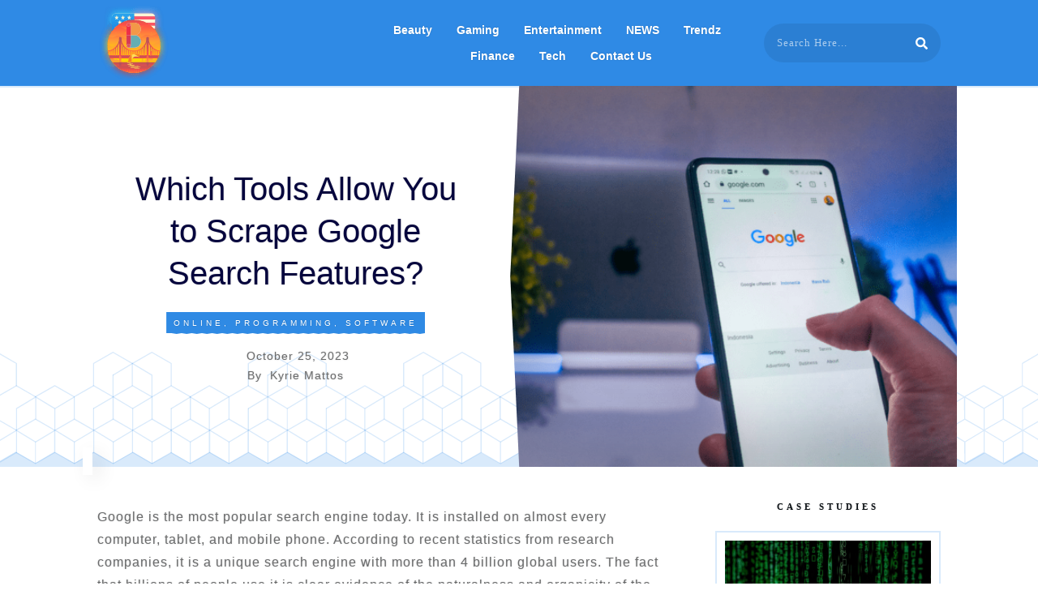

--- FILE ---
content_type: text/html; charset=UTF-8
request_url: https://www.baycitizen.org/which-tools-allow-you-to-scrape-google-search-features/
body_size: 30366
content:
<!doctype html><html lang=en-US prefix="og: https://ogp.me/ns#" ><head><style>img.lazy{min-height:1px}</style><link href=https://www.baycitizen.org/wp-content/plugins/w3-total-cache/pub/js/lazyload.min.js as=script><link rel=profile href=https://gmpg.org/xfn/11><meta charset="UTF-8"><meta name="viewport" content="width=device-width, initial-scale=1"><style>img:is([sizes="auto" i], [sizes^="auto," i]){contain-intrinsic-size:3000px 1500px}</style><title>Which Tools Allow You to Scrape Google Search Features?</title><meta name="description" content="Are you looking for the best tools for scraping Google SERP data? Let’s discover the importance of Google SERP and the best tools that provide it!"><meta name="robots" content="follow, index, max-snippet:-1, max-video-preview:-1, max-image-preview:large"><link rel=canonical href=https://www.baycitizen.org/which-tools-allow-you-to-scrape-google-search-features/ ><meta property="og:locale" content="en_US"><meta property="og:type" content="article"><meta property="og:title" content="Which Tools Allow You to Scrape Google Search Features?"><meta property="og:description" content="Are you looking for the best tools for scraping Google SERP data? Let’s discover the importance of Google SERP and the best tools that provide it!"><meta property="og:url" content="https://www.baycitizen.org/which-tools-allow-you-to-scrape-google-search-features/"><meta property="og:site_name" content="BayCitizen"><meta property="article:section" content="Online"><meta property="og:image" content="https://www.baycitizen.org/wp-content/uploads/2023/10/a-person-holding-a-phone-with-a-google-search-web-e1698216859629.png"><meta property="og:image:secure_url" content="https://www.baycitizen.org/wp-content/uploads/2023/10/a-person-holding-a-phone-with-a-google-search-web-e1698216859629.png"><meta property="og:image:width" content="640"><meta property="og:image:height" content="427"><meta property="og:image:alt" content="a person holding a phone with a google search web page open."><meta property="og:image:type" content="image/png"><meta property="article:published_time" content="2023-10-25T00:04:09-07:00"><meta name="twitter:card" content="summary_large_image"><meta name="twitter:title" content="Which Tools Allow You to Scrape Google Search Features?"><meta name="twitter:description" content="Are you looking for the best tools for scraping Google SERP data? Let’s discover the importance of Google SERP and the best tools that provide it!"><meta name="twitter:image" content="https://www.baycitizen.org/wp-content/uploads/2023/10/a-person-holding-a-phone-with-a-google-search-web-e1698216859629.png"><meta name="twitter:label1" content="Written by"><meta name="twitter:data1" content="Kyrie Mattos"><meta name="twitter:label2" content="Time to read"><meta name="twitter:data2" content="6 minutes"> <script type=application/ld+json class=rank-math-schema>{"@context":"https://schema.org","@graph":[{"@type":"Organization","@id":"https://www.baycitizen.org/#organization","name":"BayCitizen","url":"https://www.baycitizen.org","logo":{"@type":"ImageObject","@id":"https://www.baycitizen.org/#logo","url":"https://www.baycitizen.org/wp-content/uploads/2020/04/logo-bg.jpg","contentUrl":"https://www.baycitizen.org/wp-content/uploads/2020/04/logo-bg.jpg","caption":"BayCitizen","inLanguage":"en-US","width":"1000","height":"964"}},{"@type":"WebSite","@id":"https://www.baycitizen.org/#website","url":"https://www.baycitizen.org","name":"BayCitizen","publisher":{"@id":"https://www.baycitizen.org/#organization"},"inLanguage":"en-US"},{"@type":"ImageObject","@id":"https://www.baycitizen.org/wp-content/uploads/2023/10/a-person-holding-a-phone-with-a-google-search-web-e1698216859629.png","url":"https://www.baycitizen.org/wp-content/uploads/2023/10/a-person-holding-a-phone-with-a-google-search-web-e1698216859629.png","width":"640","height":"427","caption":"a person holding a phone with a google search web page open.","inLanguage":"en-US"},{"@type":"WebPage","@id":"https://www.baycitizen.org/which-tools-allow-you-to-scrape-google-search-features/#webpage","url":"https://www.baycitizen.org/which-tools-allow-you-to-scrape-google-search-features/","name":"Which Tools Allow You to Scrape Google Search Features?","datePublished":"2023-10-25T00:04:09-07:00","dateModified":"2023-10-25T00:04:09-07:00","isPartOf":{"@id":"https://www.baycitizen.org/#website"},"primaryImageOfPage":{"@id":"https://www.baycitizen.org/wp-content/uploads/2023/10/a-person-holding-a-phone-with-a-google-search-web-e1698216859629.png"},"inLanguage":"en-US"},{"@type":"Person","@id":"https://www.baycitizen.org/author/kyrie/","name":"Kyrie Mattos","url":"https://www.baycitizen.org/author/kyrie/","image":{"@type":"ImageObject","@id":"https://secure.gravatar.com/avatar/6a4da261f877ec85fbaa974f4b551dc1?s=96&amp;d=mm&amp;r=g","url":"https://secure.gravatar.com/avatar/6a4da261f877ec85fbaa974f4b551dc1?s=96&amp;d=mm&amp;r=g","caption":"Kyrie Mattos","inLanguage":"en-US"},"worksFor":{"@id":"https://www.baycitizen.org/#organization"}},{"@type":"Article","headline":"Which Tools Allow You to Scrape Google Search Features?","datePublished":"2023-10-25T00:04:09-07:00","dateModified":"2023-10-25T00:04:09-07:00","articleSection":"Online, Programming, Software","author":{"@id":"https://www.baycitizen.org/author/kyrie/","name":"Kyrie Mattos"},"publisher":{"@id":"https://www.baycitizen.org/#organization"},"description":"Are you looking for the best tools for scraping Google SERP data? Let\u2019s discover the importance of Google SERP and the best tools that provide it!","name":"Which Tools Allow You to Scrape Google Search Features?","@id":"https://www.baycitizen.org/which-tools-allow-you-to-scrape-google-search-features/#richSnippet","isPartOf":{"@id":"https://www.baycitizen.org/which-tools-allow-you-to-scrape-google-search-features/#webpage"},"image":{"@id":"https://www.baycitizen.org/wp-content/uploads/2023/10/a-person-holding-a-phone-with-a-google-search-web-e1698216859629.png"},"inLanguage":"en-US","mainEntityOfPage":{"@id":"https://www.baycitizen.org/which-tools-allow-you-to-scrape-google-search-features/#webpage"}}]}</script> <link rel=dns-prefetch href=//accounts.google.com><link rel=dns-prefetch href=//apis.google.com><style id=cf-frontend-style-inline-css>@font-face{font-family:'New Muli';font-weight:400;font-display:auto;src:url('https://www.baycitizen.org/wp-content/uploads/2021/05/Mulish-Regular.ttf') format('truetype')}@font-face{font-family:'Literata New';font-weight:400;font-display:auto;font-fallback:Verdana, Geneva, sans-serif;src:url('https://www.baycitizen.org/wp-content/uploads/2021/05/literata-v23-latin-regular.woff2') format('woff2'),
url('https://www.baycitizen.org/wp-content/uploads/2021/05/literata-v23-latin-regular.woff') format('woff'),
url('https://www.baycitizen.org/wp-content/uploads/2021/05/literata-v23-latin-regular.ttf') format('truetype'),
url('https://www.baycitizen.org/wp-content/uploads/2021/05/literata-v23-latin-regular.eot?#iefix') format('embedded-opentype'),
url('https://www.baycitizen.org/wp-content/uploads/2021/05/literata-v23-latin-regular.svg') format('svg')}@font-face{font-family:'Literata New';font-weight:600;font-display:auto;font-fallback:Verdana, Geneva, sans-serif;src:url('https://www.baycitizen.org/wp-content/uploads/2021/05/literata-v23-latin-600.woff2') format('woff2'),
url('https://www.baycitizen.org/wp-content/uploads/2021/05/literata-v23-latin-600.woff') format('woff'),
url('https://www.baycitizen.org/wp-content/uploads/2021/05/literata-v23-latin-600.ttf') format('truetype'),
url('https://www.baycitizen.org/wp-content/uploads/2021/05/literata-v23-latin-600italic.eot?#iefix') format('embedded-opentype'),
url('https://www.baycitizen.org/wp-content/uploads/2021/05/literata-v23-latin-600.svg') format('svg')}@font-face{font-family:'Literata New';font-weight:400;font-display:auto;font-fallback:Verdana, Geneva, sans-serif;src:url('https://www.baycitizen.org/wp-content/uploads/2021/05/literata-v23-latin-italic.woff2') format('woff2'),
url('https://www.baycitizen.org/wp-content/uploads/2021/05/literata-v23-latin-italic.woff') format('woff'),
url('https://www.baycitizen.org/wp-content/uploads/2021/05/literata-v23-latin-italic.ttf') format('truetype'),
url('https://www.baycitizen.org/wp-content/uploads/2021/05/literata-v23-latin-italic.eot?#iefix') format('embedded-opentype'),
url('https://www.baycitizen.org/wp-content/uploads/2021/05/literata-v23-latin-italic.svg') format('svg')}@font-face{font-family:'Litera Var';font-weight:400;font-display:auto;font-fallback:Verdana, Geneva, sans-serif;src:url('https://www.baycitizen.org/wp-content/uploads/2021/05/Literata-Regular.ttf') format('truetype')}@font-face{font-family:'Litera Var';font-weight:400;font-display:auto;font-fallback:Verdana, Geneva, sans-serif;src:url('https://www.baycitizen.org/wp-content/uploads/2021/05/Literata-Italic.ttf') format('truetype')}</style><link rel=stylesheet href=https://www.baycitizen.org/wp-content/cache/minify/a5ff7.css media=all><style id=classic-theme-styles-inline-css>/*! This file is auto-generated */
.wp-block-button__link{color:#fff;background-color:#32373c;border-radius:9999px;box-shadow:none;text-decoration:none;padding:calc(.667em + 2px) calc(1.333em + 2px);font-size:1.125em}.wp-block-file__button{background:#32373c;color:#fff;text-decoration:none}</style><style id=global-styles-inline-css>/*<![CDATA[*/:root{--wp--preset--aspect-ratio--square:1;--wp--preset--aspect-ratio--4-3:4/3;--wp--preset--aspect-ratio--3-4:3/4;--wp--preset--aspect-ratio--3-2:3/2;--wp--preset--aspect-ratio--2-3:2/3;--wp--preset--aspect-ratio--16-9:16/9;--wp--preset--aspect-ratio--9-16:9/16;--wp--preset--color--black:#000;--wp--preset--color--cyan-bluish-gray:#abb8c3;--wp--preset--color--white:#fff;--wp--preset--color--pale-pink:#f78da7;--wp--preset--color--vivid-red:#cf2e2e;--wp--preset--color--luminous-vivid-orange:#ff6900;--wp--preset--color--luminous-vivid-amber:#fcb900;--wp--preset--color--light-green-cyan:#7bdcb5;--wp--preset--color--vivid-green-cyan:#00d084;--wp--preset--color--pale-cyan-blue:#8ed1fc;--wp--preset--color--vivid-cyan-blue:#0693e3;--wp--preset--color--vivid-purple:#9b51e0;--wp--preset--gradient--vivid-cyan-blue-to-vivid-purple:linear-gradient(135deg,rgba(6,147,227,1) 0%,rgb(155,81,224) 100%);--wp--preset--gradient--light-green-cyan-to-vivid-green-cyan:linear-gradient(135deg,rgb(122,220,180) 0%,rgb(0,208,130) 100%);--wp--preset--gradient--luminous-vivid-amber-to-luminous-vivid-orange:linear-gradient(135deg,rgba(252,185,0,1) 0%,rgba(255,105,0,1) 100%);--wp--preset--gradient--luminous-vivid-orange-to-vivid-red:linear-gradient(135deg,rgba(255,105,0,1) 0%,rgb(207,46,46) 100%);--wp--preset--gradient--very-light-gray-to-cyan-bluish-gray:linear-gradient(135deg,rgb(238,238,238) 0%,rgb(169,184,195) 100%);--wp--preset--gradient--cool-to-warm-spectrum:linear-gradient(135deg,rgb(74,234,220) 0%,rgb(151,120,209) 20%,rgb(207,42,186) 40%,rgb(238,44,130) 60%,rgb(251,105,98) 80%,rgb(254,248,76) 100%);--wp--preset--gradient--blush-light-purple:linear-gradient(135deg,rgb(255,206,236) 0%,rgb(152,150,240) 100%);--wp--preset--gradient--blush-bordeaux:linear-gradient(135deg,rgb(254,205,165) 0%,rgb(254,45,45) 50%,rgb(107,0,62) 100%);--wp--preset--gradient--luminous-dusk:linear-gradient(135deg,rgb(255,203,112) 0%,rgb(199,81,192) 50%,rgb(65,88,208) 100%);--wp--preset--gradient--pale-ocean:linear-gradient(135deg,rgb(255,245,203) 0%,rgb(182,227,212) 50%,rgb(51,167,181) 100%);--wp--preset--gradient--electric-grass:linear-gradient(135deg,rgb(202,248,128) 0%,rgb(113,206,126) 100%);--wp--preset--gradient--midnight:linear-gradient(135deg,rgb(2,3,129) 0%,rgb(40,116,252) 100%);--wp--preset--font-size--small:13px;--wp--preset--font-size--medium:20px;--wp--preset--font-size--large:36px;--wp--preset--font-size--x-large:42px;--wp--preset--spacing--20:0.44rem;--wp--preset--spacing--30:0.67rem;--wp--preset--spacing--40:1rem;--wp--preset--spacing--50:1.5rem;--wp--preset--spacing--60:2.25rem;--wp--preset--spacing--70:3.38rem;--wp--preset--spacing--80:5.06rem;--wp--preset--shadow--natural:6px 6px 9px rgba(0, 0, 0, 0.2);--wp--preset--shadow--deep:12px 12px 50px rgba(0, 0, 0, 0.4);--wp--preset--shadow--sharp:6px 6px 0px rgba(0, 0, 0, 0.2);--wp--preset--shadow--outlined:6px 6px 0px -3px rgba(255, 255, 255, 1), 6px 6px rgba(0, 0, 0, 1);--wp--preset--shadow--crisp:6px 6px 0px rgba(0, 0, 0, 1)}:where(.is-layout-flex){gap:0.5em}:where(.is-layout-grid){gap:0.5em}body .is-layout-flex{display:flex}.is-layout-flex{flex-wrap:wrap;align-items:center}.is-layout-flex>:is(*,div){margin:0}body .is-layout-grid{display:grid}.is-layout-grid>:is(*,div){margin:0}:where(.wp-block-columns.is-layout-flex){gap:2em}:where(.wp-block-columns.is-layout-grid){gap:2em}:where(.wp-block-post-template.is-layout-flex){gap:1.25em}:where(.wp-block-post-template.is-layout-grid){gap:1.25em}.has-black-color{color:var(--wp--preset--color--black) !important}.has-cyan-bluish-gray-color{color:var(--wp--preset--color--cyan-bluish-gray) !important}.has-white-color{color:var(--wp--preset--color--white) !important}.has-pale-pink-color{color:var(--wp--preset--color--pale-pink) !important}.has-vivid-red-color{color:var(--wp--preset--color--vivid-red) !important}.has-luminous-vivid-orange-color{color:var(--wp--preset--color--luminous-vivid-orange) !important}.has-luminous-vivid-amber-color{color:var(--wp--preset--color--luminous-vivid-amber) !important}.has-light-green-cyan-color{color:var(--wp--preset--color--light-green-cyan) !important}.has-vivid-green-cyan-color{color:var(--wp--preset--color--vivid-green-cyan) !important}.has-pale-cyan-blue-color{color:var(--wp--preset--color--pale-cyan-blue) !important}.has-vivid-cyan-blue-color{color:var(--wp--preset--color--vivid-cyan-blue) !important}.has-vivid-purple-color{color:var(--wp--preset--color--vivid-purple) !important}.has-black-background-color{background-color:var(--wp--preset--color--black) !important}.has-cyan-bluish-gray-background-color{background-color:var(--wp--preset--color--cyan-bluish-gray) !important}.has-white-background-color{background-color:var(--wp--preset--color--white) !important}.has-pale-pink-background-color{background-color:var(--wp--preset--color--pale-pink) !important}.has-vivid-red-background-color{background-color:var(--wp--preset--color--vivid-red) !important}.has-luminous-vivid-orange-background-color{background-color:var(--wp--preset--color--luminous-vivid-orange) !important}.has-luminous-vivid-amber-background-color{background-color:var(--wp--preset--color--luminous-vivid-amber) !important}.has-light-green-cyan-background-color{background-color:var(--wp--preset--color--light-green-cyan) !important}.has-vivid-green-cyan-background-color{background-color:var(--wp--preset--color--vivid-green-cyan) !important}.has-pale-cyan-blue-background-color{background-color:var(--wp--preset--color--pale-cyan-blue) !important}.has-vivid-cyan-blue-background-color{background-color:var(--wp--preset--color--vivid-cyan-blue) !important}.has-vivid-purple-background-color{background-color:var(--wp--preset--color--vivid-purple) !important}.has-black-border-color{border-color:var(--wp--preset--color--black) !important}.has-cyan-bluish-gray-border-color{border-color:var(--wp--preset--color--cyan-bluish-gray) !important}.has-white-border-color{border-color:var(--wp--preset--color--white) !important}.has-pale-pink-border-color{border-color:var(--wp--preset--color--pale-pink) !important}.has-vivid-red-border-color{border-color:var(--wp--preset--color--vivid-red) !important}.has-luminous-vivid-orange-border-color{border-color:var(--wp--preset--color--luminous-vivid-orange) !important}.has-luminous-vivid-amber-border-color{border-color:var(--wp--preset--color--luminous-vivid-amber) !important}.has-light-green-cyan-border-color{border-color:var(--wp--preset--color--light-green-cyan) !important}.has-vivid-green-cyan-border-color{border-color:var(--wp--preset--color--vivid-green-cyan) !important}.has-pale-cyan-blue-border-color{border-color:var(--wp--preset--color--pale-cyan-blue) !important}.has-vivid-cyan-blue-border-color{border-color:var(--wp--preset--color--vivid-cyan-blue) !important}.has-vivid-purple-border-color{border-color:var(--wp--preset--color--vivid-purple) !important}.has-vivid-cyan-blue-to-vivid-purple-gradient-background{background:var(--wp--preset--gradient--vivid-cyan-blue-to-vivid-purple) !important}.has-light-green-cyan-to-vivid-green-cyan-gradient-background{background:var(--wp--preset--gradient--light-green-cyan-to-vivid-green-cyan) !important}.has-luminous-vivid-amber-to-luminous-vivid-orange-gradient-background{background:var(--wp--preset--gradient--luminous-vivid-amber-to-luminous-vivid-orange) !important}.has-luminous-vivid-orange-to-vivid-red-gradient-background{background:var(--wp--preset--gradient--luminous-vivid-orange-to-vivid-red) !important}.has-very-light-gray-to-cyan-bluish-gray-gradient-background{background:var(--wp--preset--gradient--very-light-gray-to-cyan-bluish-gray) !important}.has-cool-to-warm-spectrum-gradient-background{background:var(--wp--preset--gradient--cool-to-warm-spectrum) !important}.has-blush-light-purple-gradient-background{background:var(--wp--preset--gradient--blush-light-purple) !important}.has-blush-bordeaux-gradient-background{background:var(--wp--preset--gradient--blush-bordeaux) !important}.has-luminous-dusk-gradient-background{background:var(--wp--preset--gradient--luminous-dusk) !important}.has-pale-ocean-gradient-background{background:var(--wp--preset--gradient--pale-ocean) !important}.has-electric-grass-gradient-background{background:var(--wp--preset--gradient--electric-grass) !important}.has-midnight-gradient-background{background:var(--wp--preset--gradient--midnight) !important}.has-small-font-size{font-size:var(--wp--preset--font-size--small) !important}.has-medium-font-size{font-size:var(--wp--preset--font-size--medium) !important}.has-large-font-size{font-size:var(--wp--preset--font-size--large) !important}.has-x-large-font-size{font-size:var(--wp--preset--font-size--x-large) !important}:where(.wp-block-post-template.is-layout-flex){gap:1.25em}:where(.wp-block-post-template.is-layout-grid){gap:1.25em}:where(.wp-block-columns.is-layout-flex){gap:2em}:where(.wp-block-columns.is-layout-grid){gap:2em}:root :where(.wp-block-pullquote){font-size:1.5em;line-height:1.6}/*]]>*/</style><link rel=stylesheet href=https://www.baycitizen.org/wp-content/cache/minify/93365.css media=all><style id=ez-toc-inline-css>div#ez-toc-container .ez-toc-title{font-size:120%}div#ez-toc-container .ez-toc-title{font-weight:500}div#ez-toc-container ul li , div#ez-toc-container ul li
a{font-size:95%}div#ez-toc-container ul li , div#ez-toc-container ul li
a{font-weight:500}div#ez-toc-container nav ul ul
li{font-size:90%}div#ez-toc-container{width:100%}.ez-toc-box-title{font-weight:bold;margin-bottom:10px;text-align:center;text-transform:uppercase;letter-spacing:1px;color:#666;padding-bottom:5px;position:absolute;top:-4%;left:5%;background-color:inherit;transition:top 0.3s ease}.ez-toc-box-title.toc-closed{top:-25%}</style><link rel=stylesheet href=https://www.baycitizen.org/wp-content/cache/minify/872f8.css media=all> <script src="https://www.baycitizen.org/wp-includes/js/jquery/jquery.min.js?ver=3.7.1" id=jquery-core-js defer></script> <script id=wp-i18n-js-after>wp.i18n.setLocaleData({'text direction\u0004ltr':['ltr']});</script> <script id=tve_frontend-js-extra>/*<![CDATA[*/var tve_frontend_options={"ajaxurl":"https:\/\/www.baycitizen.org\/wp-admin\/admin-ajax.php","is_editor_page":"","page_events":"","is_single":"1","social_fb_app_id":"","dash_url":"https:\/\/www.baycitizen.org\/wp-content\/themes\/thrive-theme\/thrive-dashboard","queried_object":{"ID":11410,"post_author":"4"},"query_vars":{"page":"","name":"which-tools-allow-you-to-scrape-google-search-features"},"$_POST":[],"translations":{"Copy":"Copy","empty_username":"ERROR: The username field is empty.","empty_password":"ERROR: The password field is empty.","empty_login":"ERROR: Enter a username or email address.","min_chars":"At least %s characters are needed","no_headings":"No headings found","registration_err":{"required_field":"<strong>Error<\/strong>: This field is required","required_email":"<strong>Error<\/strong>: Please type your email address","invalid_email":"<strong>Error<\/strong>: The email address isn&#8217;t correct","passwordmismatch":"<strong>Error<\/strong>: Password mismatch"}},"routes":{"posts":"https:\/\/www.baycitizen.org\/wp-json\/tcb\/v1\/posts","video_reporting":"https:\/\/www.baycitizen.org\/wp-json\/tcb\/v1\/video-reporting"},"nonce":"7d78cf17a7","allow_video_src":"1","google_client_id":null,"google_api_key":null,"facebook_app_id":null,"lead_generation_custom_tag_apis":["activecampaign","aweber","convertkit","drip","klicktipp","mailchimp","sendlane","zapier"],"post_request_data":[],"user_profile_nonce":"b70ee39bef","ip":"3.140.200.52","current_user":[],"post_id":"11410","post_title":"Which Tools Allow You to Scrape Google Search Features?","post_type":"post","post_url":"https:\/\/www.baycitizen.org\/which-tools-allow-you-to-scrape-google-search-features\/","is_lp":"","conditional_display":{"is_tooltip_dismissed":false}};/*]]>*/</script> <script id=theme-frontend-js-extra>/*<![CDATA[*/var thrive_front_localize={"comments_form":{"error_defaults":{"email":"Email address invalid","url":"Website address invalid","required":"Required field missing"}},"routes":{"posts":"https:\/\/www.baycitizen.org\/wp-json\/tcb\/v1\/posts","frontend":"https:\/\/www.baycitizen.org\/wp-json\/ttb\/v1\/frontend"},"tar_post_url":"?tve=true&action=architect&from_theme=1","is_editor":"","ID":"731","template_url":"?tve=true&action=architect&from_tar=11410","pagination_url":{"template":"https:\/\/www.baycitizen.org\/which-tools-allow-you-to-scrape-google-search-features\/page\/[thrive_page_number]\/","base":"https:\/\/www.baycitizen.org\/which-tools-allow-you-to-scrape-google-search-features\/"},"sidebar_visibility":[],"is_singular":"1","is_user_logged_in":""};/*]]>*/</script> <link rel=https://api.w.org/ href=https://www.baycitizen.org/wp-json/ ><link rel=alternate title=JSON type=application/json href=https://www.baycitizen.org/wp-json/wp/v2/posts/11410><style>.getty.aligncenter{text-align:center}.getty.alignleft{float:none;margin-right:0}.getty.alignleft>div{float:left;margin-right:5px}.getty.alignright{float:none;margin-left:0}.getty.alignright>div{float:right;margin-left:5px}</style><style id=tve_global_variables>/*<![CDATA[*/:root{--tcb-background-author-image:url(https://secure.gravatar.com/avatar/6a4da261f877ec85fbaa974f4b551dc1?s=256&d=mm&r=g);--tcb-background-user-image:url();--tcb-background-featured-image-thumbnail:url(https://www.baycitizen.org/wp-content/uploads/2023/10/a-person-holding-a-phone-with-a-google-search-web-e1698216859629.png);--tcb-skin-color-0:hsla(var(--tcb-theme-main-master-h,210), var(--tcb-theme-main-master-s,77%), var(--tcb-theme-main-master-l,54%), var(--tcb-theme-main-master-a,1));--tcb-skin-color-0-h:var(--tcb-theme-main-master-h,210);--tcb-skin-color-0-s:var(--tcb-theme-main-master-s,77%);--tcb-skin-color-0-l:var(--tcb-theme-main-master-l,54%);--tcb-skin-color-0-a:var(--tcb-theme-main-master-a,1);--tcb-skin-color-1:hsla(calc(var(--tcb-theme-main-master-h,210) - 0 ), 79%, 54%, 0.5);--tcb-skin-color-1-h:calc(var(--tcb-theme-main-master-h,210) - 0 );--tcb-skin-color-1-s:79%;--tcb-skin-color-1-l:54%;--tcb-skin-color-1-a:0.5;--tcb-skin-color-3:hsla(calc(var(--tcb-theme-main-master-h,210) + 30 ), 85%, 13%, 1);--tcb-skin-color-3-h:calc(var(--tcb-theme-main-master-h,210) + 30 );--tcb-skin-color-3-s:85%;--tcb-skin-color-3-l:13%;--tcb-skin-color-3-a:1;--tcb-skin-color-8:hsla(calc(var(--tcb-theme-main-master-h,210) - 0 ), 79%, 54%, 0.18);--tcb-skin-color-8-h:calc(var(--tcb-theme-main-master-h,210) - 0 );--tcb-skin-color-8-s:79%;--tcb-skin-color-8-l:54%;--tcb-skin-color-8-a:0.18;--tcb-skin-color-9:hsla(calc(var(--tcb-theme-main-master-h,210) - 3 ), 56%, 96%, 1);--tcb-skin-color-9-h:calc(var(--tcb-theme-main-master-h,210) - 3 );--tcb-skin-color-9-s:56%;--tcb-skin-color-9-l:96%;--tcb-skin-color-9-a:1;--tcb-skin-color-10:hsla(calc(var(--tcb-theme-main-master-h,210) - 21 ), 100%, 81%, 1);--tcb-skin-color-10-h:calc(var(--tcb-theme-main-master-h,210) - 21 );--tcb-skin-color-10-s:100%;--tcb-skin-color-10-l:81%;--tcb-skin-color-10-a:1;--tcb-skin-color-13:hsla(calc(var(--tcb-theme-main-master-h,210) - 0 ), 79%, 36%, 0.5);--tcb-skin-color-13-h:calc(var(--tcb-theme-main-master-h,210) - 0 );--tcb-skin-color-13-s:79%;--tcb-skin-color-13-l:36%;--tcb-skin-color-13-a:0.5;--tcb-skin-color-16:hsla(calc(var(--tcb-theme-main-master-h,210) - 0 ), 3%, 36%, 1);--tcb-skin-color-16-h:calc(var(--tcb-theme-main-master-h,210) - 0 );--tcb-skin-color-16-s:3%;--tcb-skin-color-16-l:36%;--tcb-skin-color-16-a:1;--tcb-skin-color-18:hsla(calc(var(--tcb-theme-main-master-h,210) - 0 ), calc(var(--tcb-theme-main-master-s,77%) + 2% ), calc(var(--tcb-theme-main-master-l,54%) - 0% ), 0.8);--tcb-skin-color-18-h:calc(var(--tcb-theme-main-master-h,210) - 0 );--tcb-skin-color-18-s:calc(var(--tcb-theme-main-master-s,77%) + 2% );--tcb-skin-color-18-l:calc(var(--tcb-theme-main-master-l,54%) - 0% );--tcb-skin-color-18-a:0.8;--tcb-skin-color-19:hsla(calc(var(--tcb-theme-main-master-h,210) - 3 ), 56%, 96%, 0.85);--tcb-skin-color-19-h:calc(var(--tcb-theme-main-master-h,210) - 3 );--tcb-skin-color-19-s:56%;--tcb-skin-color-19-l:96%;--tcb-skin-color-19-a:0.85;--tcb-skin-color-20:hsla(calc(var(--tcb-theme-main-master-h,210) - 3 ), 56%, 96%, 0.9);--tcb-skin-color-20-h:calc(var(--tcb-theme-main-master-h,210) - 3 );--tcb-skin-color-20-s:56%;--tcb-skin-color-20-l:96%;--tcb-skin-color-20-a:0.9;--tcb-skin-color-21:hsla(calc(var(--tcb-theme-main-master-h,210) - 210 ), calc(var(--tcb-theme-main-master-s,77%) - 77% ), calc(var(--tcb-theme-main-master-l,54%) + 46% ), 1);--tcb-skin-color-21-h:calc(var(--tcb-theme-main-master-h,210) - 210 );--tcb-skin-color-21-s:calc(var(--tcb-theme-main-master-s,77%) - 77% );--tcb-skin-color-21-l:calc(var(--tcb-theme-main-master-l,54%) + 46% );--tcb-skin-color-21-a:1;--tcb-skin-color-2:rgb(248, 248, 248);--tcb-skin-color-2-h:0;--tcb-skin-color-2-s:0%;--tcb-skin-color-2-l:97%;--tcb-skin-color-2-a:1;--tcb-skin-color-4:rgb(12, 17, 21);--tcb-skin-color-4-h:206;--tcb-skin-color-4-s:27%;--tcb-skin-color-4-l:6%;--tcb-skin-color-4-a:1;--tcb-skin-color-5:rgb(106, 107, 108);--tcb-skin-color-5-h:210;--tcb-skin-color-5-s:0%;--tcb-skin-color-5-l:41%;--tcb-skin-color-5-a:1;--tcb-skin-color-14:rgb(230, 230, 230);--tcb-skin-color-14-h:0;--tcb-skin-color-14-s:0%;--tcb-skin-color-14-l:90%;--tcb-skin-color-14-a:1;--tcb-skin-color-22:rgb(255, 255, 255);--tcb-skin-color-22-h:0;--tcb-skin-color-22-s:0%;--tcb-skin-color-22-l:100%;--tcb-skin-color-22-a:1;--tcb-main-master-h:210;--tcb-main-master-s:77%;--tcb-main-master-l:54%;--tcb-main-master-a:1;--tcb-theme-main-master-h:210;--tcb-theme-main-master-s:77%;--tcb-theme-main-master-l:54%;--tcb-theme-main-master-a:1}/*]]>*/</style><script>document.createElement("picture");if(!window.HTMLPictureElement&&document.addEventListener){window.addEventListener("DOMContentLoaded",function(){var s=document.createElement("script");s.src="https://www.baycitizen.org/wp-content/plugins/webp-express/js/picturefill.min.js";document.body.appendChild(s);});}</script><style id=thrive-dynamic-css>@media (min-width: 300px){.tve-theme-731 .top-section [data-css="tve-u-16f8f714fee"]{background-image:url("https://www.baycitizen.org/wp-content/uploads/2023/10/a-person-holding-a-phone-with-a-google-search-web-e1698216859629.png") !important}}@media (max-width: 1023px){.tve-theme-731 .top-section [data-css="tve-u-16f8f714fee"]{background-image:url("https://www.baycitizen.org/wp-content/uploads/2023/10/a-person-holding-a-phone-with-a-google-search-web-e1698216859629.png") !important}}</style><style id=thrive-default-styles>/*<![CDATA[*/@media (min-width: 300px){.tcb-style-wrap ul:not([class*="menu"]), .tcb-style-wrap
ol{padding-top:10px;padding-bottom:16px;margin-top:0px;margin-bottom:0px;font-family:Verdana,Geneva,sans-serif;--tcb-typography-font-family:Verdana,Geneva,sans-serif;font-weight:var(--g-regular-weight, normal);text-shadow:rgba(0, 0, 0, 0.19) 0px 0px 2px;--tve-applied-text-shadow:0px 0px 2px rgba(0, 0, 0, 0.19);color:var(--tcb-skin-color-5);--tcb-typography-color:var(--tcb-skin-color-5);--tve-applied-color:var$(--tcb-skin-color-5);--tcb-applied-color:var$(--tcb-skin-color-5)}.tcb-style-wrap
h1{font-family:Verdana,Geneva,sans-serif;--tcb-typography-font-family:Verdana,Geneva,sans-serif;font-weight:var(--g-regular-weight, normal);text-shadow:rgba(0, 0, 0, 0.19) 0px 0px 2px;--tve-applied-text-shadow:0px 0px 2px rgba(0, 0, 0, 0.19);color:var(--tcb-skin-color-3);--tcb-typography-color:var(--tcb-skin-color-3);--tve-applied-color:var$(--tcb-skin-color-3);--tcb-applied-color:var$(--tcb-skin-color-3);--tcb-typography-font-weight:var(--g-regular-weight, normal);font-size:40px;--tcb-typography-font-size:40px;padding-bottom:22px;margin-bottom:0px;letter-spacing:0px;--tcb-typography-letter-spacing:0px}.tcb-style-wrap
h2{font-family:Verdana,Geneva,sans-serif;--tcb-typography-font-family:Verdana,Geneva,sans-serif;font-weight:var(--g-regular-weight, normal);text-shadow:rgba(0, 0, 0, 0.19) 0px 0px 2px;--tve-applied-text-shadow:0px 0px 2px rgba(0, 0, 0, 0.19);color:var(--tcb-skin-color-4);--tcb-typography-color:var(--tcb-skin-color-4);--tve-applied-color:var$(--tcb-skin-color-4);--tcb-applied-color:var$(--tcb-skin-color-4);font-size:34px;--tcb-typography-font-size:34px;padding-bottom:22px;margin-bottom:0px;--tcb-typography-font-weight:var(--g-regular-weight, normal);letter-spacing:0px;--tcb-typography-letter-spacing:0px}.tcb-style-wrap
h3{font-family:Verdana,Geneva,sans-serif;--tcb-typography-font-family:Verdana,Geneva,sans-serif;font-weight:var(--g-regular-weight, normal);text-shadow:rgba(0, 0, 0, 0.19) 0px 0px 2px;--tve-applied-text-shadow:0px 0px 2px rgba(0, 0, 0, 0.19);color:var(--tcb-skin-color-4);--tcb-typography-color:var(--tcb-skin-color-4);--tve-applied-color:var$(--tcb-skin-color-4);--tcb-applied-color:var$(--tcb-skin-color-4);--tcb-typography-font-weight:var(--g-regular-weight, normal);font-size:24px;--tcb-typography-font-size:24px;padding-bottom:22px;margin-bottom:0px}.tcb-style-wrap
h4{font-family:Verdana,Geneva,sans-serif;--tcb-typography-font-family:Verdana,Geneva,sans-serif;font-weight:var(--g-regular-weight, normal);text-shadow:rgba(0, 0, 0, 0.19) 0px 0px 2px;--tve-applied-text-shadow:0px 0px 2px rgba(0, 0, 0, 0.19);color:var(--tcb-skin-color-4);--tcb-typography-color:var(--tcb-skin-color-4);--tve-applied-color:var$(--tcb-skin-color-4);--tcb-applied-color:var$(--tcb-skin-color-4);--tcb-typography-font-weight:var(--g-regular-weight, normal);padding-bottom:22px;margin-bottom:0px;line-height:1.4em;--tcb-typography-line-height:1.40em}.tcb-style-wrap
h5{font-family:Verdana,Geneva,sans-serif;--tcb-typography-font-family:Verdana,Geneva,sans-serif;font-weight:var(--g-regular-weight, normal);text-shadow:rgba(0, 0, 0, 0.19) 0px 0px 2px;--tve-applied-text-shadow:0px 0px 2px rgba(0, 0, 0, 0.19);color:var(--tcb-skin-color-4);--tcb-typography-color:var(--tcb-skin-color-4);--tve-applied-color:var$(--tcb-skin-color-4);--tcb-applied-color:var$(--tcb-skin-color-4);--tcb-typography-font-weight:var(--g-regular-weight, normal);padding-bottom:22px;margin-bottom:0px;line-height:1.4em;--tcb-typography-line-height:1.40em}.tcb-style-wrap
h6{font-family:Verdana,Geneva,sans-serif;--tcb-typography-font-family:Verdana,Geneva,sans-serif;font-weight:var(--g-regular-weight, normal);text-shadow:rgba(0, 0, 0, 0.19) 0px 0px 2px;--tve-applied-text-shadow:0px 0px 2px rgba(0, 0, 0, 0.19);color:var(--tcb-skin-color-4);--tcb-typography-color:var(--tcb-skin-color-4);--tve-applied-color:var$(--tcb-skin-color-4);--tcb-applied-color:var$(--tcb-skin-color-4);line-height:1.6em;--tcb-typography-line-height:1.60em;padding-bottom:22px;margin-bottom:0px;--tcb-typography-font-weight:var(--g-regular-weight, normal)}.tcb-style-wrap
p{font-family:Verdana,Geneva,sans-serif;--tcb-typography-font-family:Verdana,Geneva,sans-serif;font-weight:var(--g-regular-weight, normal);text-shadow:rgba(0, 0, 0, 0.19) 0px 0px 2px;--tve-applied-text-shadow:0px 0px 2px rgba(0, 0, 0, 0.19);color:var(--tcb-skin-color-5);--tcb-typography-color:var(--tcb-skin-color-5);--tve-applied-color:var$(--tcb-skin-color-5);--tcb-applied-color:var$(--tcb-skin-color-5);font-size:16px;--tcb-typography-font-size:16px;padding-bottom:22px;margin-bottom:0px;padding-top:0px;margin-top:0px;letter-spacing:1px;--tcb-typography-letter-spacing:1px}:not(.inc) .thrv_text_element a:not(.tcb-button-link), :not(.inc) .tcb-styled-list a, :not(.inc) .tcb-numbered-list a, :not(.inc) .theme-dynamic-list a, .tve-input-option-text a, .tcb-post-content p a, .tcb-post-content li a, .tcb-post-content blockquote a, .tcb-post-content pre
a{font-family:Verdana,Geneva,sans-serif;--tcb-typography-font-family:Verdana,Geneva,sans-serif;font-weight:var(--g-regular-weight, normal);text-shadow:rgba(0, 0, 0, 0.19) 0px 0px 2px;--tve-applied-text-shadow:0px 0px 2px rgba(0, 0, 0, 0.19);--tcb-typography-color:var(--tcb-skin-color-5);--tcb-applied-color:var$(--tcb-skin-color-5);background-color:initial;--tve-applied-background-color:initial;color:var(--tcb-skin-color-0);--tve-applied-color:var$(--tcb-skin-color-0)}.tcb-style-wrap li:not([class*="menu"]){font-family:Verdana,Geneva,sans-serif;--tcb-typography-font-family:Verdana,Geneva,sans-serif;font-weight:var(--g-regular-weight, normal);text-shadow:rgba(0, 0, 0, 0.19) 0px 0px 2px;--tve-applied-text-shadow:0px 0px 2px rgba(0, 0, 0, 0.19);color:var(--tcb-skin-color-5);--tcb-typography-color:var(--tcb-skin-color-5);--tve-applied-color:var$(--tcb-skin-color-5);--tcb-applied-color:var$(--tcb-skin-color-5);font-size:16px;--tcb-typography-font-size:16px;line-height:1.4em;--tcb-typography-line-height:1.40em;padding-bottom:14px;margin-bottom:0px;letter-spacing:1px;--tcb-typography-letter-spacing:1px}.tcb-style-wrap
blockquote{font-family:Verdana,Geneva,sans-serif;--tcb-typography-font-family:Verdana,Geneva,sans-serif;font-weight:var(--g-regular-weight, normal);text-shadow:rgba(0, 0, 0, 0.19) 0px 0px 2px;--tve-applied-text-shadow:0px 0px 2px rgba(0, 0, 0, 0.19);color:var(--tcb-skin-color-5);--tcb-typography-color:var(--tcb-skin-color-5);--tve-applied-color:var$(--tcb-skin-color-5);--tcb-applied-color:var$(--tcb-skin-color-5);font-size:16px;--tcb-typography-font-size:16px;padding-top:0px;padding-bottom:0px;line-height:1.6em;--tcb-typography-line-height:1.60em;letter-spacing:1px;--tcb-typography-letter-spacing:1px}body,.tcb-plain-text{font-family:Verdana,Geneva,sans-serif;--tcb-typography-font-family:Verdana,Geneva,sans-serif;font-weight:var(--g-regular-weight, normal);text-shadow:rgba(0, 0, 0, 0.19) 0px 0px 2px;--tve-applied-text-shadow:0px 0px 2px rgba(0, 0, 0, 0.19);color:var(--tcb-skin-color-5);--tcb-typography-color:var(--tcb-skin-color-5);--tve-applied-color:var$(--tcb-skin-color-5);--tcb-applied-color:var$(--tcb-skin-color-5);font-size:16px;--tcb-typography-font-size:16px;letter-spacing:1px;--tcb-typography-letter-spacing:1px}.tcb-style-wrap
pre{font-family:Verdana,Geneva,sans-serif;--tcb-typography-font-family:Verdana,Geneva,sans-serif;font-weight:var(--g-regular-weight, normal);text-shadow:rgba(0, 0, 0, 0.19) 0px 0px 2px;--tve-applied-text-shadow:0px 0px 2px rgba(0, 0, 0, 0.19);color:var(--tcb-skin-color-5);--tcb-typography-color:var(--tcb-skin-color-5);--tve-applied-color:var$(--tcb-skin-color-5);--tcb-applied-color:var$(--tcb-skin-color-5);letter-spacing:1px;--tcb-typography-letter-spacing:1px}}/*]]>*/</style><link rel=icon href=https://www.baycitizen.org/wp-content/uploads/2021/06/Favicon-BayCitizen.png sizes=32x32><link rel=icon href=https://www.baycitizen.org/wp-content/uploads/2021/06/Favicon-BayCitizen.png sizes=192x192><link rel=apple-touch-icon href=https://www.baycitizen.org/wp-content/uploads/2021/06/Favicon-BayCitizen.png><meta name="msapplication-TileImage" content="https://www.baycitizen.org/wp-content/uploads/2021/06/Favicon-BayCitizen.png"> <noscript><style>.perfmatters-lazy[data-src]{display:none !important}</style></noscript><style>.perfmatters-lazy-youtube{position:relative;width:100%;max-width:100%;height:0;padding-bottom:56.23%;overflow:hidden}.perfmatters-lazy-youtube
img{position:absolute;top:0;right:0;bottom:0;left:0;display:block;width:100%;max-width:100%;height:auto;margin:auto;border:none;cursor:pointer;transition:.5s all;-webkit-transition:.5s all;-moz-transition:.5s all}.perfmatters-lazy-youtube img:hover{-webkit-filter:brightness(75%)}.perfmatters-lazy-youtube
.play{position:absolute;top:50%;left:50%;right:auto;width:68px;height:48px;margin-left:-34px;margin-top:-24px;background:url(https://www.baycitizen.org/wp-content/plugins/perfmatters/img/youtube.svg) no-repeat;background-position:center;background-size:cover;pointer-events:none;filter:grayscale(1)}.perfmatters-lazy-youtube:hover
.play{filter:grayscale(0)}.perfmatters-lazy-youtube
iframe{position:absolute;top:0;left:0;width:100%;height:100%;z-index:99}</style></head><body class="post-template-default single single-post postid-11410 single-format-standard tve-theme-731 thrive-layout-696"><div id=wrapper class=tcb-style-wrap><header id=thrive-header class="thrv_wrapper thrv_symbol thrv_header thrv_symbol_765 tve-default-state" role=banner><div class="thrive-shortcode-html thrive-symbol-shortcode tve-default-state" data-symbol-id=765><style class=tve-symbol-custom-style>/*<![CDATA[*/@import url("https://fonts.bunny.net/css?family=Muli:400,800,200,500,300&subset=latin");@media (min-width: 300px){.thrv_symbol_765 [data-css="tve-u-16eff063edc"]{padding:0px
!important}.thrv_symbol_765 [data-css="tve-u-16eff064345"]{margin:0px
!important}.thrv_symbol_765 [data-css="tve-u-16eff063edc"]>.tcb-flex-col>.tcb-col{justify-content:center}.thrv_symbol_765 .thrv_widget_menu #m-16eff06bb75>li:not(.tcb-excluded-from-group-item)>a{--tcb-applied-color:rgb(255,255,255);font-size:14px !important;color:rgb(255,255,255) !important}.thrv_symbol_765 [data-css="tve-u-16eff06bb78"]{float:right;z-index:3;position:relative;margin:0px
!important}.thrv_symbol_765 [data-css="tve-u-16eff0801da"]::after{clear:both}.thrv_symbol_765 .thrv_widget_menu #m-16eff06bb75>li:not(.tcb-excluded-from-group-item){margin-left:5px !important;margin-right:5px !important}:not(#tve) .thrv_symbol_765 .thrv_widget_menu #m-16eff06bb75>li:not(.tcb-excluded-from-group-item):hover>a{color:rgb(255,255,255) !important;--tcb-applied-color:rgb(255,255,255)!important}.thrv_symbol_765 .symbol-section-out{box-shadow:none;background-color:rgb(47,138,229)!important}:not(#tve) .thrv_symbol_765 .symbol-section-in p,:not(#tve) .thrv_symbol_765 .symbol-section-in li,:not(#tve) .thrv_symbol_765 .symbol-section-in blockquote,:not(#tve) .thrv_symbol_765 .symbol-section-in address,:not(#tve) .thrv_symbol_765 .symbol-section-in .tcb-plain-text,:not(#tve) .thrv_symbol_765 .symbol-section-in label,:not(#tve) .thrv_symbol_765 .symbol-section-in h1,:not(#tve) .thrv_symbol_765 .symbol-section-in h2,:not(#tve) .thrv_symbol_765 .symbol-section-in h3,:not(#tve) .thrv_symbol_765 .symbol-section-in h4,:not(#tve) .thrv_symbol_765 .symbol-section-in h5,:not(#tve) .thrv_symbol_765 .symbol-section-in
h6{color:rgb(255,255,255);--tcb-applied-color:rgb(255,255,255)}:not(#tve) .thrv_symbol_765 .thrv_widget_menu #m-16eff06bb75>li:not(.tcb-excluded-from-group-item):hover{background-color:rgba(0,0,0,0.03) !important}.thrv_symbol_765 [data-css="tve-u-16eb684220a"]{border-radius:100px;overflow:hidden;border:medium none;box-shadow:none;padding:4px
!important;background-color:rgba(0,0,0,0.08) !important;margin-top:0px !important;margin-bottom:0px !important}:not(#tve) .thrv_symbol_765 [data-css="tve-u-16effcceff5"] input{border:medium none;color:var(--tve-color,rgba(255,255,255,0.75));--tcb-applied-color:rgba(255,255,255,0.75);font-size:13px;font-weight:var(--tve-font-weight,var(--g-regular-weight,normal));font-family:var(--tve-font-family,Muli)}:not(#tve) .thrv_symbol_765 [data-css="tve-u-16effcceff3"] button{border:medium none;color:var(--tve-color,rgb(255,255,255));--tcb-applied-color:rgb(255,255,255);font-weight:var(--tve-font-weight,var(--g-bold-weight,bold));font-size:var(--tve-font-size,15px);font-family:var(--tve-font-family,Muli);background-color:transparent !important;padding:12px
!important}:not(#tve) .thrv_symbol_765 [data-css="tve-u-16effcceff3"]:hover
button{color:rgb(24,208,175) !important;--tcb-applied-color:rgb(24,208,175)!important}.thrv_symbol_765 [data-css="tve-u-16effcceff4"]{padding-left:0px !important;padding-right:0px !important}.thrv_symbol_765 [data-css="tve-u-16effcceff5"] input{letter-spacing:1px;padding:12px
!important;background-color:transparent !important}:not(#tve) .thrv_symbol_765 [data-css="tve-u-16effcceff5"]:hover
input{letter-spacing:1px !important;color:var(--tve-color,rgb(255,255,255))!important;--tcb-applied-color:rgb(255,255,255)!important}:not(#tve) .thrv_symbol_765 [data-css="tve-u-16effcceff4"]>:first-child{color:rgb(255,255,255)}.thrv_symbol_765 [data-css="tve-u-16effcde12d"]{max-width:33.3028%}.thrv_symbol_765 [data-css="tve-u-16effcde13e"]{max-width:44.6%}.thrv_symbol_765 [data-css="tve-u-16effcde14b"]{max-width:22.1%}.thrv_symbol_765 [data-css="tve-u-16effcf05d1"]{padding-right:20px !important}.thrv_symbol_765 [data-css="tve-u-16effcceff3"]{--tve-color:rgb(255,255,255);--tve-font-size:15px;--tve-font-weight:var(--g-bold-weight,bold);--tve-font-family:Muli;--g-regular-weight:300;--g-bold-weight:600}.thrv_symbol_765 [data-css="tve-u-16effcceff5"]{--tve-color:rgba(255,255,255,0.75);--tve-font-weight:var(--g-regular-weight,normal);--tve-font-family:Muli;--g-regular-weight:400;--g-bold-weight:900}:not(#tve) .thrv_symbol_765 [data-css="tve-u-16effcceff5"]:hover{--tve-color:rgb(255,255,255)!important}.thrv_symbol_765 [data-css="tve-u-17076bd9f18"]{width:170px;margin-top:0px !important;margin-bottom:0px !important}.thrv_symbol_765 .symbol-section-in{padding:8px
20px !important}}@media (max-width: 1023px){.thrv_symbol_765 [data-css="tve-u-16eff063edc"]{padding:0px
!important;flex-flow:row wrap !important}.thrv_symbol_765 [data-css="tve-u-16eff063edc"] .tcb-flex-col{flex-basis:298px !important}:not(#tve) .thrv_symbol_765 [data-css="tve-u-16eff06bb78"] .tve-m-trigger .thrv_icon>svg{color:rgb(255,255,255)}.thrv_symbol_765 .thrv_widget_menu #m-16eff06bb75>li:not(.tcb-excluded-from-group-item){--tve-color:rgb(255,255,255);background-color:transparent !important}.thrv_symbol_765 .thrv_widget_menu #m-16eff06bb75>li:not(.tcb-excluded-from-group-item)>a{--tcb-applied-color:rgb(255,255,255);color:var(--tve-color,rgb(255,255,255))!important}.thrv_symbol_765 [data-css="tve-u-16eff06bb78"] .tve_w_menu{background-color:rgb(47,138,229)!important;background-image:none !important;padding:0px
!important}.thrv_symbol_765 [data-css="tve-u-16effcf05d1"]{padding-right:0px !important}.thrv_symbol_765 [data-css="tve-u-16eb684220a"]{float:none;z-index:3;position:relative;min-width:100%;margin-left:auto !important;margin-right:auto !important;margin-top:15px !important}.thrv_symbol_765 [data-css="tve-u-16eff06bb78"]{position:relative;z-index:10 !important}.thrv_symbol_765 [data-css="tve-u-16eff064345"]{z-index:3 !important}.thrv_symbol_765 .symbol-section-in{padding-left:40px !important;padding-right:40px !important}}@media (max-width: 767px){.thrv_symbol_765 [data-css="tve-u-16eff063edc"]{padding:0px
!important;flex-flow:row wrap !important}.thrv_symbol_765 [data-css="tve-u-16eff063edc"] .tcb-flex-col{flex-basis:298px !important}.thrv_symbol_765 [data-css="tve-u-16eff06bb78"]{position:relative;top:0px}.thrv_symbol_765 [data-css="tve-u-16eff06bb78"] .tve_w_menu{padding:15px
!important}.thrv_symbol_765 .symbol-section-in{padding-left:20px !important;padding-right:20px !important}.thrv_symbol_765 [data-css="tve-u-16eff06bb78"] .tve-m-trigger
.thrv_icon{font-size:25px;width:25px;height:25px}.thrv_symbol_765 [data-css="tve-u-16eff063edc"]>.tcb-flex-col{flex-basis:72px !important}}/*]]>*/</style><div class="symbol-section-out tve-default-state" data-selector=.symbol-section-out></div><div class="symbol-section-in tve-default-state" style="padding-top: 8px !important; padding-bottom: 8px !important;" data-selector=.symbol-section-in><div class="thrv_wrapper thrv-columns" data-css=tve-u-16eff064345 style><div class="tcb-flex-row tcb-medium-wrap v-2 m-edit tcb-resized tcb--cols--3 tcb-mobile-wrap" style="padding: 0px !important" data-css=tve-u-16eff063edc><div class=tcb-flex-col data-css=tve-u-16effcde12d style><div class=tcb-col><a class="tcb-logo thrv_wrapper" href=https://www.baycitizen.org data-css=tve-u-17076bd9f18 class data-img-style><picture><source data-srcset=https://www.baycitizen.org/wp-content/uploads/2020/04/BC-Logo4.png media=(min-width:1024px)></source><img src="data:image/svg+xml,%3Csvg%20xmlns='http://www.w3.org/2000/svg'%20viewBox='0%200%2090%2090'%3E%3C/svg%3E" data-src=https://www.baycitizen.org/wp-content/uploads/2020/04/BC-Logo4.png height=90 width=90 alt style class="tve-not-lazy-loaded lazy"></img></picture></a></div></div><div class=tcb-flex-col data-css=tve-u-16effcde13e style><div class=tcb-col data-css=tve-u-16effcf05d1 style><div class=tcb-clear data-css=tve-u-16eff0801da><div class="thrv_wrapper thrv_widget_menu tve-custom-menu-upgrade tve-mobile-dropdown tve-menu-template-light-tmp-first da-slide2 tve-regular" data-tve-switch-icon=tablet,mobile data-css=tve-u-16eff06bb78 style><div class=thrive-shortcode-config style="display: none !important"></div><div class="thrive-shortcode-html thrive-shortcode-html-editable tve_clearfix" > <a class="tve-m-trigger t_tve_horizontal" href=javascript:void(0)><div class="thrv_wrapper thrv_icon tcb-icon-open"><svg class=tcb-icon viewBox="0 0 24 24" data-name=align-justify><g><g><path class=st0 d=M23,13H1c-0.6,0-1-0.4-1-1s0.4-1,1-1h22c0.6,0,1,0.4,1,1S23.6,13,23,13z /></g><g><path class=st0 d=M23,6.7H1c-0.6,0-1-0.4-1-1s0.4-1,1-1h22c0.6,0,1,0.4,1,1S23.6,6.7,23,6.7z /></g><g><path class=st0 d=M23,19.3H1c-0.6,0-1-0.4-1-1s0.4-1,1-1h22c0.6,0,1,0.4,1,1S23.6,19.3,23,19.3z /></g></g></svg></div><div class="thrv_wrapper thrv_icon tcb-icon-close"><svg class=tcb-icon viewBox="0 0 24 24" data-name=close><path class=st0 d="M13.4,12l7.1-7.1c0.4-0.4,0.4-1,0-1.4s-1-0.4-1.4,0L12,10.6L4.9,3.5c-0.4-0.4-1-0.4-1.4,0s-0.4,1,0,1.4l7.1,7.1 l-7.1,7.1c-0.4,0.4-0.4,1,0,1.4c0.4,0.4,1,0.4,1.4,0l7.1-7.1l7.1,7.1c0.4,0.4,1,0.4,1.4,0c0.4-0.4,0.4-1,0-1.4L13.4,12z"/></svg></div></a><ul id=m-16eff06bb75 class="tve_w_menu tve_horizontal "><li id=menu-item-1080 class="menu-item menu-item-type-taxonomy menu-item-object-category menu-item-1080 lvl-0 c-underline" data-id=1080  ><a href=https://www.baycitizen.org/category/beauty/ ><span class=tve-disabled-text-inner>Beauty</span></a></li> <li id=menu-item-1075 class="menu-item menu-item-type-taxonomy menu-item-object-category menu-item-1075 lvl-0 c-underline" data-id=1075  ><a href=https://www.baycitizen.org/category/gaming/ ><span class=tve-disabled-text-inner>Gaming</span></a></li> <li id=menu-item-1076 class="menu-item menu-item-type-taxonomy menu-item-object-category menu-item-1076 lvl-0 c-underline" data-id=1076  ><a href=https://www.baycitizen.org/category/entertainment/ ><span class=tve-disabled-text-inner>Entertainment</span></a></li> <li id=menu-item-1077 class="menu-item menu-item-type-taxonomy menu-item-object-category menu-item-1077 lvl-0 c-underline" data-id=1077  ><a href=https://www.baycitizen.org/category/news/ ><span class=tve-disabled-text-inner>NEWS</span></a></li> <li id=menu-item-266 class="menu-item menu-item-type-post_type menu-item-object-page current_page_parent menu-item-266 lvl-0 c-underline" data-id=266  ><a href=https://www.baycitizen.org/latest/ ><span class=tve-disabled-text-inner>Trendz</span></a></li> <li id=menu-item-1078 class="menu-item menu-item-type-taxonomy menu-item-object-category menu-item-1078 lvl-0 c-underline" data-id=1078  ><a href=https://www.baycitizen.org/category/finance/ ><span class=tve-disabled-text-inner>Finance</span></a></li> <li id=menu-item-1079 class="menu-item menu-item-type-taxonomy menu-item-object-category menu-item-1079 lvl-0 c-underline" data-id=1079  ><a href=https://www.baycitizen.org/category/tech/ ><span class=tve-disabled-text-inner>Tech</span></a></li> <li id=menu-item-254 class="menu-item menu-item-type-post_type menu-item-object-post menu-item-254 lvl-0 c-underline" data-id=254  ><a href=https://www.baycitizen.org/contact-us/ ><span class=tve-disabled-text-inner>Contact Us</span></a></li></ul><div class=tcb-menu-overlay></div></div></div></div></div></div><div class=tcb-flex-col data-css=tve-u-16effcde14b style><div class=tcb-col><div class="thrv_wrapper thrv-search-form tcb-mobile-hidden" data-css=tve-u-16eb684220a data-tcb-events data-ct-name="Search 15" data-ct=search_form-56152 data-list data-display-d=none data-position-d=left><form class=tve-prevent-content-edit role=search method=get action=https://www.baycitizen.org><div class=thrv-sf-submit data-button-layout=icon data-css=tve-u-16effcceff3> <button type=submit> <span class=tcb-sf-button-icon> <span class="thrv_wrapper thrv_icon tve_no_drag tve_no_icons tcb-icon-inherit-style tcb-icon-display" data-css=tve-u-16effcceff4><svg class=tcb-icon viewBox="0 0 512 512"> <path d="M505 442.7L405.3 343c-4.5-4.5-10.6-7-17-7H372c27.6-35.3 44-79.7 44-128C416 93.1 322.9 0 208 0S0 93.1 0 208s93.1 208 208 208c48.3 0 92.7-16.4 128-44v16.3c0 6.4 2.5 12.5 7 17l99.7 99.7c9.4 9.4 24.6 9.4 33.9 0l28.3-28.3c9.4-9.4 9.4-24.6.1-34zM208 336c-70.7 0-128-57.2-128-128 0-70.7 57.2-128 128-128 70.7 0 128 57.2 128 128 0 70.7-57.2 128-128 128z"></path> </svg></span> </span> <span class=tve_btn_txt>Search</span> </button></div><div class="thrv-sf-input thrv-sf-input-hide" data-css=tve-u-16effcceff5> <input type=search placeholder="Search Here..." name=s value></div> <input type=hidden class=tcb_sf_post_type name=tcb_sf_post_type[] value=post data-label=Post> <input type=hidden class=tcb_sf_post_type name=tcb_sf_post_type[] value=page data-label=Page></form></div></div></div></div></div></div></div></header><div id=theme-top-section class="theme-section top-section"><div class=section-background><svg xmlns=http://www.w3.org/2000/svg viewBox="0 0 999.3 140.3" data-position=bottom data-ct=39284 decoration-type=Cubic class=svg-shape-bottom width=100% preserveAspectRatio="xMidYMin slice" data-css=tve-u-16fa856e905 style> .st0{fill:#FFFFFF;} <g> <g> <g> <g> <g> <g> <path d=M315.2,97></path> </g> </g> </g> </g> <g> <g> <g> <g> <path d="M332.8,108.2c-0.1,0-0.2,0-0.3-0.1L314,97.5c-0.2-0.1-0.3-0.4-0.2-0.7c0.1-0.2,0.4-0.3,0.7-0.2l18.3,10.6 l18.1-10.4V75.9l-18.1-10.4L314.5,76c-0.2,0.1-0.5,0.1-0.7-0.2c-0.1-0.2-0.1-0.5,0.2-0.7l18.6-10.7c0.2-0.1,0.3-0.1,0.5,0 l18.6,10.7c0.2,0.1,0.3,0.3,0.3,0.4V97c0,0.2-0.1,0.3-0.3,0.4l-18.6,10.7C333,108.2,332.9,108.2,332.8,108.2z"></path> </g> </g> </g> </g> <g> <g> <g> <g> <path d="M332.9,107.9L332.9,107.9c-0.3,0-0.5-0.2-0.5-0.5V87.2L314,76c-0.2-0.1-0.3-0.4-0.2-0.7 c0.1-0.2,0.4-0.3,0.7-0.2l18.6,11.3c0.1,0.1,0.2,0.3,0.2,0.4v20.5C333.4,107.7,333.1,107.9,332.9,107.9z"></path> </g> </g> </g> </g> <g> <g> <g> <g> <path d="M333,87.3c-0.2,0-0.3-0.1-0.4-0.2c-0.1-0.2-0.1-0.5,0.2-0.7l18-10.8c0.2-0.1,0.5-0.1,0.7,0.2 c0.1,0.2,0.1,0.5-0.2,0.7l-18,10.8C333.2,87.3,333.1,87.3,333,87.3z"></path> </g> </g> </g> </g> </g> <g> <g> <g> <g> <g> <path d=M277.8,97></path> </g> </g> </g> </g> <g> <g> <g> <g> <path d="M295.4,108.2c-0.1,0-0.2,0-0.3-0.1l-18.6-10.7c-0.2-0.1-0.3-0.4-0.2-0.7c0.1-0.2,0.4-0.3,0.7-0.2 l18.3,10.6l18.3-10.4V75.9l-18.3-10.4L277.1,76c-0.2,0.1-0.5,0.1-0.7-0.2s-0.1-0.5,0.2-0.7l18.6-10.7c0.2-0.1,0.3-0.1,0.5,0 l18.8,10.7c0.2,0.1,0.3,0.3,0.3,0.4V97c0,0.2-0.1,0.3-0.3,0.4l-18.8,10.7C295.6,108.2,295.5,108.2,295.4,108.2z"></path> </g> </g> </g> </g> <g> <g> <g> <g> <path d="M295.4,107.9L295.4,107.9c-0.3,0-0.5-0.2-0.5-0.5V87.2L276.6,76c-0.2-0.1-0.3-0.4-0.2-0.7 c0.1-0.2,0.4-0.3,0.7-0.2l18.6,11.3c0.1,0.1,0.2,0.3,0.2,0.4v20.5C295.9,107.7,295.7,107.9,295.4,107.9z"></path> </g> </g> </g> </g> <g> <g> <g> <g> <path d="M295.6,87.3c-0.2,0-0.3-0.1-0.4-0.2c-0.1-0.2-0.1-0.5,0.2-0.7l18-10.8c0.2-0.1,0.5-0.1,0.7,0.2 c0.1,0.2,0.1,0.5-0.2,0.7l-18,10.8C295.7,87.3,295.7,87.3,295.6,87.3z"></path> </g> </g> </g> </g> </g> <g> <g> <g> <g> <g> <path d=M240.3,97></path> </g> </g> </g> </g> <g> <g> <g> <g> <path d="M257.9,108.2c-0.1,0-0.2,0-0.3-0.1L239,97.4c-0.2-0.1-0.3-0.4-0.2-0.7c0.1-0.2,0.4-0.3,0.7-0.2l18.3,10.6 L276,96.7V75.9l-18.2-10.4L239.6,76c-0.2,0.1-0.5,0.1-0.7-0.2s-0.1-0.5,0.2-0.7l18.6-10.7c0.2-0.1,0.3-0.1,0.5,0l18.7,10.7 c0.2,0.1,0.3,0.3,0.3,0.4V97c0,0.2-0.1,0.3-0.3,0.4l-18.7,10.7C258.1,108.2,258,108.2,257.9,108.2z"></path> </g> </g> </g> </g> <g> <g> <g> <g> <path d="M257.9,107.9L257.9,107.9c-0.3,0-0.5-0.2-0.5-0.5V87.1L239,76c-0.2-0.1-0.3-0.4-0.2-0.7 c0.1-0.2,0.4-0.3,0.7-0.2l18.7,11.3c0.1,0.1,0.2,0.3,0.2,0.4v20.5C258.4,107.7,258.2,107.9,257.9,107.9z"></path> </g> </g> </g> </g> <g> <g> <g> <g> <path d="M258.1,87.3c-0.2,0-0.3-0.1-0.4-0.2c-0.1-0.2-0.1-0.5,0.2-0.7l18-10.9c0.2-0.1,0.5-0.1,0.7,0.2 c0.1,0.2,0.1,0.5-0.2,0.7l-18,10.9C258.2,87.3,258.1,87.3,258.1,87.3z"></path> </g> </g> </g> </g> </g> <g> <g> <g> <g> <g> <path d=M202.8,97></path> </g> </g> </g> </g> <g> <g> <g> <g> <path d="M220.4,108.2c-0.1,0-0.2,0-0.3-0.1l-18.6-10.7c-0.2-0.1-0.3-0.4-0.2-0.7c0.1-0.2,0.4-0.3,0.7-0.2 l18.3,10.6l18.1-10.4V75.9l-18.1-10.4L202.1,76c-0.2,0.1-0.5,0.1-0.7-0.2c-0.1-0.2-0.1-0.5,0.2-0.7l18.6-10.7 c0.2-0.1,0.3-0.1,0.5,0l18.6,10.7c0.2,0.1,0.3,0.3,0.3,0.4V97c0,0.2-0.1,0.3-0.3,0.4l-18.6,10.7 C220.6,108.2,220.5,108.2,220.4,108.2z"></path> </g> </g> </g> </g> <g> <g> <g> <g> <path d="M220.5,107.9L220.5,107.9c-0.3,0-0.5-0.2-0.5-0.5V87.2L201.6,76c-0.2-0.1-0.3-0.4-0.2-0.7 c0.1-0.2,0.4-0.3,0.7-0.2l18.6,11.3c0.1,0.1,0.2,0.3,0.2,0.4v20.5C221,107.7,220.7,107.9,220.5,107.9z"></path> </g> </g> </g> </g> <g> <g> <g> <g> <path d="M220.6,87.3c-0.2,0-0.3-0.1-0.4-0.2c-0.1-0.2-0.1-0.5,0.2-0.7l18-10.8c0.2-0.1,0.5-0.1,0.7,0.2 c0.1,0.2,0.1,0.5-0.2,0.7l-18,10.8C220.8,87.3,220.7,87.3,220.6,87.3z"></path> </g> </g> </g> </g> </g> <g> <g> <g> <g> <g> <path d=M165.6,97></path> </g> </g> </g> </g> <g> <g> <g> <g> <path d="M183.1,108.2c-0.1,0-0.2,0-0.3-0.1l-18.6-10.7c-0.2-0.1-0.3-0.5,0-0.6s0.3-0.4,0.5-0.3l18.3,10.6 l18.1-10.4V75.9L183,65.5L164.8,76c-0.2,0.1-0.5,0.1-0.7-0.2s-0.1-0.5,0.2-0.7l18.6-10.7c0.2-0.1,0.3-0.1,0.5,0L202,75.1 c0.2,0.1,0.3,0.3,0.3,0.4V97c0,0.2-0.1,0.3-0.3,0.4l-18.6,10.7C183.3,108.2,183.2,108.2,183.1,108.2z"></path> </g> </g> </g> </g> <g> <g> <g> <g> <path d="M183.2,107.9L183.2,107.9c-0.3,0-0.5-0.2-0.5-0.5V87.2L164.3,76c-0.2-0.1-0.3-0.4-0.2-0.7 c0.1-0.2,0.4-0.3,0.7-0.2l18.6,11.3c0.1,0.1,0.2,0.3,0.2,0.4v20.5C183.7,107.7,183.5,107.9,183.2,107.9z"></path> </g> </g> </g> </g> <g> <g> <g> <g> <path d="M183.3,87.3c-0.2,0-0.3-0.1-0.4-0.2c-0.1-0.2-0.1-0.5,0.2-0.7l18-10.8c0.2-0.1,0.5-0.1,0.7,0.2 c0.1,0.2,0.1,0.5-0.2,0.7l-18,10.8C183.5,87.3,183.4,87.3,183.3,87.3z"></path> </g> </g> </g> </g> </g> <g> <g> <g> <g> <g> <path d=M128.8,97></path> </g> </g> </g> </g> <g> <g> <g> <g> <path d="M146.4,108.2c-0.1,0-0.2,0-0.3-0.1l-18.6-10.7c-0.2-0.1-0.3-0.4-0.2-0.7c0.1-0.2,0.4-0.3,0.7-0.2 l18.3,10.6l18.1-10.4V75.9l-18.1-10.4L128.1,76c-0.2,0.1-0.5,0.1-0.7-0.2s-0.1-0.5,0.2-0.7l18.6-10.7c0.2-0.1,0.3-0.1,0.5,0 l18.6,10.7c0.2,0.1,0.3,0.3,0.3,0.4V97c0,0.2-0.1,0.3-0.3,0.4l-18.6,10.7C146.5,108.2,146.5,108.2,146.4,108.2z"></path> </g> </g> </g> </g> <g> <g> <g> <g> <path d="M146.4,107.9L146.4,107.9c-0.3,0-0.5-0.2-0.5-0.5V87.2L127.5,76c-0.2-0.1-0.3-0.4-0.2-0.7 c0.1-0.2,0.4-0.3,0.7-0.2l18.6,11.3c0.1,0.1,0.2,0.3,0.2,0.4v20.5C146.9,107.7,146.7,107.9,146.4,107.9z"></path> </g> </g> </g> </g> <g> <g> <g> <g> <path d="M146.5,87.3c-0.2,0-0.3-0.1-0.4-0.2c-0.1-0.2-0.1-0.5,0.2-0.7l18-10.8c0.2-0.1,0.5-0.1,0.7,0.2 c0.1,0.2,0.1,0.5-0.2,0.7l-18,10.8C146.7,87.3,146.6,87.3,146.5,87.3z"></path> </g> </g> </g> </g> </g> <g> <g> <g> <g> <g> <path d=M91.4,97></path> </g> </g> </g> </g> <g> <g> <g> <g> <path d="M109,108.2c-0.1,0-0.2,0-0.3-0.1L90.2,97.5C90,97.3,89.9,97,90,96.8s0.4-0.3,0.7-0.2l18.3,10.6l18.1-10.4 V75.9L109,65.5L90.7,76c-0.2,0.1-0.5,0.1-0.7-0.2c-0.1-0.2-0.1-0.5,0.2-0.7l18.6-10.7c0.2-0.1,0.3-0.1,0.5,0l18.6,10.8 c0.2,0.1,0.2,0.3,0.2,0.4V97c0,0.2-0.1,0.3-0.3,0.4l-18.6,10.7C109.2,108.2,109.1,108.2,109,108.2z"></path> </g> </g> </g> </g> <g> <g> <g> <g> <path d="M109.1,107.9L109.1,107.9c-0.3,0-0.5-0.2-0.5-0.5V87.2L90.2,76c-0.2-0.1-0.3-0.4-0.2-0.7 c0.1-0.2,0.4-0.3,0.7-0.2l18.6,11.3c0.1,0.1,0.2,0.3,0.2,0.4v20.5C109.6,107.7,109.3,107.9,109.1,107.9z"></path> </g> </g> </g> </g> <g> <g> <g> <g> <path d="M109.2,87.3c-0.2,0-0.3-0.1-0.4-0.2c-0.1-0.2-0.1-0.5,0.2-0.7l18-10.8c0.2-0.1,0.5-0.1,0.7,0.2 c0.1,0.2,0.1,0.5-0.2,0.7l-18,10.8C109.4,87.3,109.3,87.3,109.2,87.3z"></path> </g> </g> </g> </g> </g> <g> <g> <g> <g> <g> <path d=M54,97></path> </g> </g> </g> </g> <g> <g> <g> <g> <path d="M71.6,108.2c-0.1,0-0.2,0-0.3-0.1L52.8,97.5c-0.2-0.1-0.3-0.4-0.2-0.7c0.1-0.2,0.4-0.3,0.7-0.2l18.3,10.6 l18.1-10.4V75.9L71.6,65.5L53.3,76c-0.2,0.1-0.5,0.1-0.7-0.2s-0.1-0.5,0.2-0.7l18.6-10.7c0.2-0.1,0.3-0.1,0.5,0l18.6,10.7 c0.2,0.1,0.3,0.3,0.3,0.4V97c0,0.2-0.1,0.3-0.3,0.4l-18.6,10.7C71.8,108.2,71.7,108.2,71.6,108.2z"></path> </g> </g> </g> </g> <g> <g> <g> <g> <path d="M71.6,107.9L71.6,107.9c-0.3,0-0.5-0.2-0.5-0.5V87.2L52.8,76c-0.2-0.1-0.3-0.4-0.2-0.7 c0.1-0.2,0.4-0.3,0.7-0.2l18.6,11.3c0.1,0.1,0.2,0.3,0.2,0.4v20.5C72.1,107.7,71.9,107.9,71.6,107.9z"></path> </g> </g> </g> </g> <g> <g> <g> <g> <path d="M71.8,87.3c-0.2,0-0.3-0.1-0.4-0.2c-0.1-0.2-0.1-0.5,0.2-0.7l18-10.8c0.2-0.1,0.5-0.1,0.7,0.2 c0.1,0.2,0.1,0.5-0.2,0.7L72,87.2C71.9,87.3,71.9,87.3,71.8,87.3z"></path> </g> </g> </g> </g> </g> <g> <g> <g> <g> <g> <path d=M16.6,97></path> </g> </g> </g> </g> <g> <g> <g> <g> <path d="M34.2,108.2c-0.1,0-0.2,0-0.3-0.1L15.3,97.5c-0.2-0.1-0.3-0.4-0.2-0.7c0.1-0.2,0.4-0.3,0.7-0.2l18.3,10.6 l18.1-10.4V75.9l-18-10.4L15.8,76c-0.2,0.1-0.5,0.1-0.7-0.2s-0.1-0.5,0.2-0.7l18.6-10.7c0.2-0.1,0.3-0.1,0.5,0L53,75.2 c0.2,0.1,0.3,0.3,0.3,0.4V97c0,0.2-0.1,0.3-0.3,0.4l-18.6,10.7C34.3,108.2,34.2,108.2,34.2,108.2z"></path> </g> </g> </g> </g> <g> <g> <g> <g> <path d="M34.2,107.9L34.2,107.9c-0.3,0-0.5-0.2-0.5-0.5V87.2L15.3,76c-0.2-0.1-0.3-0.4-0.2-0.7 c0.1-0.2,0.4-0.3,0.7-0.2l18.6,11.3c0.1,0.1,0.2,0.3,0.2,0.4v20.5C34.7,107.7,34.5,107.9,34.2,107.9z"></path> </g> </g> </g> </g> <g> <g> <g> <g> <path d="M34.3,87.3c-0.2,0-0.3-0.1-0.4-0.2c-0.1-0.2-0.1-0.5,0.2-0.7l18-10.8c0.2-0.1,0.5-0.1,0.7,0.2 c0.1,0.2,0.1,0.5-0.2,0.7l-18,10.8C34.5,87.3,34.4,87.3,34.3,87.3z"></path> </g> </g> </g> </g> </g> <g> <g> <g> <g> <g> <path d=M259,64.8></path> </g> </g> </g> </g> <g> <g> <g> <g> <path d="M295.2,65.2c-0.3,0-0.5-0.2-0.5-0.5V43.6l-18.2-10.3l-18.3,10.6c-0.2,0.1-0.5,0.1-0.7-0.2 s-0.1-0.5,0.2-0.7l18.6-10.7c0.2-0.1,0.3-0.1,0.5,0l18.7,10.6c0.2,0.1,0.3,0.3,0.3,0.4v21.4C295.7,65,295.5,65.2,295.2,65.2z"></path> </g> </g> </g> </g> <g> <g> <g> <g> <path d="M276.6,75.7L276.6,75.7c-0.3,0-0.5-0.2-0.5-0.5V55l-18.4-11.1c-0.2-0.1-0.3-0.4-0.2-0.7 c0.1-0.2,0.4-0.3,0.7-0.2l18.6,11.3c0.1,0.1,0.2,0.3,0.2,0.4v20.5C277.1,75.5,276.9,75.7,276.6,75.7z"></path> </g> </g> </g> </g> <g> <g> <g> <g> <path d="M276.7,55.1c-0.2,0-0.3-0.1-0.4-0.2c-0.1-0.2-0.1-0.5,0.2-0.7l18-10.9c0.2-0.1,0.5-0.1,0.7,0.2 s0.1,0.5-0.2,0.7l-18,10.9C276.9,55.1,276.8,55.1,276.7,55.1z"></path> </g> </g> </g> </g> </g> <g> <g> <g> <g> <g> <path d=M184,64.8></path> </g> </g> </g> </g> <g> <g> <g> <g> <path d="M220.4,65.3c-0.3,0-0.5-0.2-0.5-0.5V43.7l-18.3-10.4l-18.3,10.6c-0.2,0.1-0.5,0.1-0.7-0.2 c-0.1-0.2-0.1-0.5,0.2-0.7l18.6-10.7c0.2-0.1,0.3-0.1,0.5,0L220.6,43c0.2,0.1,0.3,0.3,0.3,0.4v21.4 C220.9,65.1,220.7,65.3,220.4,65.3z"></path> </g> </g> </g> </g> <g> <g> <g> <g> <path d="M201.6,75.7L201.6,75.7c-0.3,0-0.5-0.2-0.5-0.5V55l-18.4-11.1c-0.2-0.1-0.3-0.4-0.2-0.7 c0.1-0.2,0.4-0.3,0.7-0.2l18.6,11.3c0.2,0.1,0.2,0.3,0.2,0.4v20.5C202.1,75.5,201.9,75.7,201.6,75.7z"></path> </g> </g> </g> </g> <g> <g> <g> <g> <path d="M201.7,55.1c-0.2,0-0.3-0.1-0.4-0.2c-0.1-0.2-0.1-0.5,0.2-0.7l18-10.9c0.2-0.1,0.5-0.1,0.7,0.2 s0.1,0.5-0.2,0.7l-18,10.9C201.9,55.1,201.8,55.1,201.7,55.1z"></path> </g> </g> </g> </g> </g> <g> <g> <g> <g> <g> <path d=M109.9,64.8></path> </g> </g> </g> </g> <g> <g> <g> <g> <path d="M146.3,65.3c-0.3,0-0.5-0.2-0.5-0.5V43.7l-18.2-10.4l-18.5,10.6c-0.2,0.1-0.5,0.1-0.7-0.2 c-0.1-0.2-0.1-0.5,0.2-0.7l18.7-10.7c0.2-0.1,0.3-0.1,0.5,0L146.6,43c0.2,0.1,0.3,0.3,0.3,0.4v21.4 C146.8,65.1,146.6,65.3,146.3,65.3z"></path> </g> </g> </g> </g> <g> <g> <g> <g> <path d="M127.7,75.7L127.7,75.7c-0.3,0-0.5-0.2-0.5-0.5V55l-18.5-11.1c-0.2-0.1-0.3-0.4-0.2-0.7 c0.1-0.2,0.5-0.3,0.7-0.2L128,54.3c0.2,0.1,0.2,0.3,0.2,0.4v20.5C128.2,75.5,127.9,75.7,127.7,75.7z"></path> </g> </g> </g> </g> <g> <g> <g> <g> <path d="M127.8,55.1c-0.2,0-0.3-0.1-0.4-0.2c-0.1-0.2-0.1-0.5,0.2-0.7l18.1-10.9c0.2-0.1,0.5-0.1,0.7,0.2 c0.1,0.2,0.1,0.5-0.2,0.7L128,55.1C128,55.1,127.9,55.1,127.8,55.1z"></path> </g> </g> </g> </g> </g> <g> <g> <g> <g> <g> <path d=M35,64.8></path> </g> </g> </g> </g> <g> <g> <g> <g> <path d="M71.5,65.3c-0.3,0-0.5-0.2-0.5-0.5V43.7L52.8,33.3L34.3,43.8c-0.2,0.1-0.5,0.1-0.7-0.2 c-0.1-0.2-0.1-0.5,0.2-0.7l18.7-10.7c0.2-0.1,0.3-0.1,0.5,0L71.8,43c0.2,0.1,0.3,0.3,0.3,0.4v21.4 C72,65.1,71.8,65.3,71.5,65.3z"></path> </g> </g> </g> </g> <g> <g> <g> <g> <path d="M52.8,75.8L52.8,75.8c-0.3,0-0.5-0.2-0.5-0.5V55.1L33.8,43.8c-0.2-0.1-0.3-0.5-0.2-0.7s0.4-0.3,0.7-0.2 L53,54.2c0.1,0.1,0.2,0.3,0.2,0.4v20.5C53.3,75.6,53,75.8,52.8,75.8z"></path> </g> </g> </g> </g> <g> <g> <g> <g> <path d="M53,55.1c-0.2,0-0.3-0.1-0.4-0.2c-0.1-0.2-0.1-0.5,0.2-0.7L71,43.3c0.2-0.1,0.5-0.1,0.7,0.2 c0.1,0.2,0.1,0.5-0.2,0.7L53.2,55.1C53.2,55.1,53.1,55.1,53,55.1z"></path> </g> </g> </g> </g> </g> <g> <g> <g> <g> <g> <g> <path d=M277.5,32.7></path> </g> </g> </g> </g> <g> <g> <g> <g> <path d="M314,33.2c-0.3,0-0.5-0.2-0.5-0.5V11.6L295.1,1.2l-18.3,10.6c-0.2,0.1-0.5,0.1-0.7-0.2 c-0.1-0.2-0.1-0.5,0.2-0.7l18.6-10.7c0.2-0.1,0.3-0.1,0.5,0l18.9,10.7c0.2,0.1,0.3,0.3,0.3,0.4v21.4 C314.5,33,314.3,33.2,314,33.2z"></path> </g> </g> </g> </g> <g> <g> <g> <g> <path d="M295.2,43.5L295.2,43.5c-0.3,0-0.5-0.2-0.5-0.5V22.8l-18.4-11c-0.2-0.1-0.3-0.4-0.2-0.7 c0.1-0.2,0.4-0.3,0.7-0.2L295.4,22c0.2,0.1,0.2,0.3,0.2,0.4v20.5C295.7,43.2,295.4,43.5,295.2,43.5z"></path> </g> </g> </g> </g> </g> <g> <g> <g> <g> <g> <path d="M276.6,33.2c-0.3,0-0.5-0.2-0.5-0.5V11.6L257.7,1.2l-18.1,10.4v21.1c0,0.3-0.2,0.5-0.5,0.5 s-0.5-0.2-0.5-0.5V11.3c0-0.2,0.1-0.3,0.3-0.4l18.6-10.7c0.2-0.1,0.3-0.1,0.5,0l18.8,10.7c0.2,0.1,0.3,0.3,0.3,0.4v21.4 C277.1,33,276.8,33.2,276.6,33.2z"></path> </g> </g> </g> </g> <g> <g> <g> <g> <path d="M257.7,43.4L257.7,43.4c-0.3,0-0.5-0.2-0.5-0.5V22.6c0-0.3,0.2-0.5,0.5-0.5l0,0c0.3,0,0.5,0.2,0.5,0.5 v20.3C258.2,43.2,258,43.4,257.7,43.4z"></path> </g> </g> </g> </g> <g> <g> <g> <g> <path d="M257.9,23c-0.2,0-0.3-0.1-0.4-0.2c-0.1-0.2-0.1-0.5,0.2-0.7l18-10.8c0.2-0.1,0.5-0.1,0.7,0.2 c0.1,0.2,0.1,0.5-0.2,0.7l-18,10.8C258.1,23,258,23,257.9,23z"></path> </g> </g> </g> </g> </g> </g> <g> <g> <g> <g> <g> <g> <path d=M128.5,32.6></path> </g> </g> </g> </g> <g> <g> <g> <g> <path d="M164.8,33.1c-0.3,0-0.5-0.2-0.5-0.5V11.5L146.2,1.1l-18.4,10.6c-0.2,0.1-0.5,0.1-0.7-0.2 c-0.1-0.2-0.1-0.5,0.2-0.7l18.6-10.7c0.2-0.1,0.3-0.1,0.5,0L165,10.8c0.2,0.1,0.3,0.3,0.3,0.4v21.4 C165.3,32.9,165.1,33.1,164.8,33.1z"></path> </g> </g> </g> </g> <g> <g> <g> <g> <path d="M146.2,43.5L146.2,43.5c-0.3,0-0.5-0.2-0.5-0.5V22.8l-18.5-11.1c-0.2-0.1-0.3-0.4-0.2-0.7 c0.1-0.2,0.4-0.3,0.7-0.2L146.5,22c0.2,0.1,0.2,0.3,0.2,0.4v20.5C146.7,43.3,146.5,43.5,146.2,43.5z"></path> </g> </g> </g> </g> </g> <g> <g> <g> <g> <g> <path d="M127.4,33.1c-0.3,0-0.5-0.2-0.5-0.5V11.5L108.8,1.1L90.6,11.5v21.1c0,0.3-0.2,0.5-0.5,0.5 s-0.5-0.2-0.5-0.5V11.2c0-0.2,0.1-0.3,0.3-0.4l18.6-10.7c0.2-0.1,0.3-0.1,0.5,0l18.6,10.7c0.2,0.1,0.3,0.3,0.3,0.4v21.4 C127.9,32.9,127.6,33.1,127.4,33.1z"></path> </g> </g> </g> </g> <g> <g> <g> <g> <path d="M108.8,43.5L108.8,43.5c-0.3,0-0.5-0.2-0.5-0.5V22.5c0-0.3,0.2-0.5,0.5-0.5l0,0c0.3,0,0.5,0.2,0.5,0.5 V43C109.3,43.3,109.1,43.5,108.8,43.5z"></path> </g> </g> </g> </g> <g> <g> <g> <g> <path d="M108.9,22.9c-0.2,0-0.3-0.1-0.4-0.2c-0.1-0.2-0.1-0.5,0.2-0.7l18.1-10.9c0.2-0.1,0.5-0.1,0.7,0.2 s0.1,0.5-0.2,0.7l-18.1,10.9C109.1,22.9,109,22.9,108.9,22.9z"></path> </g> </g> </g> </g> </g> </g> <g> <g> <g> <g> <g> <path d=M72.5,64.8></path> </g> </g> </g> </g> <g> <g> <g> <g> <path d="M108.9,65.4c-0.3,0-0.5-0.2-0.5-0.5V43.7L90.2,33.3L71.7,43.8c-0.2,0.1-0.5,0.1-0.7-0.2 c-0.1-0.2-0.1-0.5,0.2-0.7l18.7-10.7c0.2-0.1,0.3-0.1,0.5,0L109.1,43c0.2,0.1,0.3,0.3,0.3,0.4v21.4 C109.4,65.1,109.2,65.4,108.9,65.4z"></path> </g> </g> </g> </g> <g> <g> <g> <g> <path d="M90.1,75.6L90.1,75.6c-0.3,0-0.5-0.2-0.5-0.5V54.6c0-0.3,0.2-0.5,0.5-0.5l0,0c0.3,0,0.5,0.2,0.5,0.5v20.5 C90.6,75.4,90.4,75.6,90.1,75.6z"></path> </g> </g> </g> </g> <g> <g> <g> <g> <path d="M90.2,55c-0.2,0-0.3-0.1-0.4-0.2c-0.1-0.2-0.1-0.5,0.2-0.7l18.2-10.7c0.2-0.1,0.5-0.1,0.7,0.2 c0.1,0.2,0.1,0.5-0.2,0.7L90.5,55C90.4,55,90.3,55,90.2,55z"></path> </g> </g> </g> </g> </g> <g> <g> <g> <g> <g> <path d=M147.2,64.8></path> </g> </g> </g> </g> <g> <g> <g> <g> <path d="M183.2,65.2c-0.3,0-0.5-0.2-0.5-0.5V43.6l-17.9-10.3l-18.3,10.6c-0.2,0.1-0.5,0.1-0.7-0.2 c-0.1-0.2-0.1-0.5,0.2-0.7l18.6-10.7c0.2-0.1,0.3-0.1,0.5,0l18.4,10.6c0.2,0.1,0.3,0.3,0.3,0.4v21.4 C183.7,65,183.5,65.2,183.2,65.2z"></path> </g> </g> </g> </g> <g> <g> <g> <g> <path d="M164.8,75.7L164.8,75.7c-0.3,0-0.5-0.2-0.5-0.5V54.7c0-0.3,0.2-0.5,0.5-0.5l0,0c0.3,0,0.5,0.2,0.5,0.5 v20.5C165.3,75.5,165.1,75.7,164.8,75.7z"></path> </g> </g> </g> </g> <g> <g> <g> <g> <path d="M165,55.1c-0.2,0-0.3-0.1-0.4-0.2c-0.1-0.2-0.1-0.5,0.2-0.7l18-10.9c0.2-0.1,0.5-0.1,0.7,0.2 c0.1,0.2,0.1,0.5-0.2,0.7l-18,10.9C165.1,55.1,165.1,55.1,165,55.1z"></path> </g> </g> </g> </g> </g> <g> <g> <g> <g> <g> <path d=M221.4,64.8></path> </g> </g> </g> </g> <g> <g> <g> <g> <path d="M257.7,65.5c-0.3,0-0.5-0.2-0.5-0.5V43.8L239,33.3l-18.3,10.6c-0.2,0.1-0.5,0.1-0.7-0.2s-0.1-0.5,0.2-0.7 l18.6-10.7c0.2-0.1,0.3-0.1,0.5,0L258,43.1c0.2,0.1,0.2,0.3,0.2,0.4V65C258.2,65.2,258,65.5,257.7,65.5z"></path> </g> </g> </g> </g> <g> <g> <g> <g> <path d="M239.1,75.7L239.1,75.7c-0.3,0-0.5-0.2-0.5-0.5V54.7c0-0.3,0.2-0.5,0.5-0.5l0,0c0.3,0,0.5,0.2,0.5,0.5 v20.5C239.6,75.5,239.3,75.7,239.1,75.7z"></path> </g> </g> </g> </g> <g> <g> <g> <g> <path d="M239.2,55.1c-0.2,0-0.3-0.1-0.4-0.2c-0.1-0.2-0.1-0.5,0.2-0.7l18-10.9c0.2-0.1,0.5-0.1,0.7,0.2 c0.1,0.2,0.1,0.5-0.2,0.7l-18,10.9C239.4,55.1,239.3,55.1,239.2,55.1z"></path> </g> </g> </g> </g> </g> <g> <g> <g> <g> <g> <path d=M296.4,64.8></path> </g> </g> </g> </g> <g> <g> <g> <g> <path d="M332.8,65.3c-0.3,0-0.5-0.2-0.5-0.5V43.7L314,33.3l-18.3,10.6c-0.2,0.1-0.5,0.1-0.7-0.2s-0.1-0.5,0.2-0.7 l18.6-10.7c0.2-0.1,0.3-0.1,0.5,0L333.1,43c0.2,0.1,0.3,0.3,0.3,0.4v21.4C333.3,65.1,333.1,65.3,332.8,65.3z"></path> </g> </g> </g> </g> <g> <g> <g> <g> <path d="M314.1,75.7L314.1,75.7c-0.3,0-0.5-0.2-0.5-0.5V54.7c0-0.3,0.2-0.5,0.5-0.5l0,0c0.3,0,0.5,0.2,0.5,0.5 v20.5C314.6,75.5,314.4,75.7,314.1,75.7z"></path> </g> </g> </g> </g> <g> <g> <g> <g> <path d="M314.2,55.1c-0.2,0-0.3-0.1-0.4-0.2c-0.1-0.2-0.1-0.5,0.2-0.7l18-10.9c0.2-0.1,0.5-0.1,0.7,0.2 c0.1,0.2,0.1,0.5-0.2,0.7l-18,10.9C314.4,55.1,314.3,55.1,314.2,55.1z"></path> </g> </g> </g> </g> </g> <g> <g> <g> <g> <g> <g> <path d=M613,97></path> </g> </g> </g> </g> <g> <g> <g> <g> <path d="M630.6,108.2c-0.1,0-0.2,0-0.3-0.1l-18.6-10.7c-0.2-0.1-0.3-0.4-0.2-0.7c0.1-0.2,0.4-0.3,0.7-0.2 l18.3,10.6l18.1-10.4V75.9l-18.1-10.4L612.3,76c-0.2,0.1-0.5,0.1-0.7-0.2c-0.1-0.2-0.1-0.5,0.2-0.7l18.6-10.7 c0.2-0.1,0.3-0.1,0.5,0l18.6,10.7c0.2,0.1,0.3,0.3,0.3,0.4V97c0,0.2-0.1,0.3-0.3,0.4l-18.6,10.7 C630.7,108.2,630.6,108.2,630.6,108.2z"></path> </g> </g> </g> </g> <g> <g> <g> <g> <path d="M630.6,107.9L630.6,107.9c-0.3,0-0.5-0.2-0.5-0.5V87.2L611.7,76c-0.2-0.1-0.3-0.4-0.2-0.7 c0.1-0.2,0.5-0.3,0.7-0.2l18.6,11.3c0.1,0.1,0.2,0.3,0.2,0.4v20.5C631.1,107.7,630.9,107.9,630.6,107.9z"></path> </g> </g> </g> </g> <g> <g> <g> <g> <path d="M630.7,87.3c-0.2,0-0.3-0.1-0.4-0.2c-0.1-0.2-0.1-0.5,0.2-0.7l18-10.8c0.2-0.1,0.5-0.1,0.7,0.2 c0.1,0.2,0.1,0.5-0.2,0.7l-18,10.8C630.9,87.3,630.8,87.3,630.7,87.3z"></path> </g> </g> </g> </g> </g> <g> <g> <g> <g> <g> <path d=M575.6,97></path> </g> </g> </g> </g> <g> <g> <g> <g> <path d="M593.1,108.2c-0.1,0-0.2,0-0.3-0.1l-18.6-10.7c-0.2-0.1-0.3-0.4-0.2-0.7c0.1-0.2,0.4-0.3,0.7-0.2 l18.3,10.6l18.1-10.4V75.9L593,65.5L574.8,76c-0.2,0.1-0.5,0.1-0.7-0.2c-0.1-0.2-0.1-0.5,0.2-0.7l18.6-10.7 c0.2-0.1,0.3-0.1,0.5,0L612,75.1c0.2,0.1,0.3,0.3,0.3,0.4V97c0,0.2-0.1,0.3-0.3,0.4l-18.6,10.7 C593.3,108.2,593.2,108.2,593.1,108.2z"></path> </g> </g> </g> </g> <g> <g> <g> <g> <path d="M593.2,107.9L593.2,107.9c-0.3,0-0.5-0.2-0.5-0.5V87.2L574.3,76c-0.2-0.1-0.3-0.4-0.2-0.7 c0.1-0.2,0.5-0.3,0.7-0.2l18.6,11.3c0.1,0.1,0.2,0.3,0.2,0.4v20.5C593.7,107.7,593.5,107.9,593.2,107.9z"></path> </g> </g> </g> </g> <g> <g> <g> <g> <path d="M593.3,87.3c-0.2,0-0.3-0.1-0.4-0.2c-0.1-0.2-0.1-0.5,0.2-0.7l18-10.8c0.2-0.1,0.5-0.1,0.7,0.2 c0.1,0.2,0.1,0.5-0.2,0.7l-18,10.8C593.5,87.3,593.4,87.3,593.3,87.3z"></path> </g> </g> </g> </g> </g> <g> <g> <g> <g> <g> <path d=M538.1,97></path> </g> </g> </g> </g> <g> <g> <g> <g> <path d="M555.7,108.2c-0.1,0-0.2,0-0.3-0.1l-18.6-10.7c-0.2-0.1,0.2-0.2,0.4-0.4c0.1-0.2-0.1-0.6,0.1-0.4 l18.3,10.6L574,96.7V75.9l-18.3-10.4L537.4,76c-0.2,0.1-0.5,0.1-0.7-0.2c-0.1-0.2-0.1-0.5,0.2-0.7l18.6-10.7 c0.2-0.1,0.3-0.1,0.5,0l18.8,10.7c0.2,0.1,0.3,0.3,0.3,0.4V97c0,0.2-0.1,0.3-0.3,0.4L556,108.2 C555.9,108.2,555.8,108.2,555.7,108.2z"></path> </g> </g> </g> </g> <g> <g> <g> <g> <path d="M555.8,107.9L555.8,107.9c-0.3,0-0.5-0.2-0.5-0.5V87.2L536.9,76c-0.2-0.1-0.3-0.4-0.2-0.7 c0.1-0.2,0.5-0.3,0.7-0.2L556,86.4c0.1,0.1,0.2,0.3,0.2,0.4v20.5C556.3,107.7,556,107.9,555.8,107.9z"></path> </g> </g> </g> </g> <g> <g> <g> <g> <path d="M555.9,87.3c-0.2,0-0.3-0.1-0.4-0.2c-0.1-0.2-0.1-0.5,0.2-0.7l18-10.8c0.2-0.1,0.5-0.1,0.7,0.2 c0.1,0.2,0.1,0.5-0.2,0.7l-18,10.8C556.1,87.3,556,87.3,555.9,87.3z"></path> </g> </g> </g> </g> </g> <g> <g> <g> <g> <g> <path d=M501.5,97></path> </g> </g> </g> </g> <g> <g> <g> <g> <path d="M519.1,108.2c-0.1,0-0.2,0-0.3-0.1l-18.6-10.7c-0.2-0.1-0.3-0.4-0.2-0.7c0.1-0.2,0.4-0.3,0.7-0.2 l18.3,10.6l18.1-10.4V75.9L519,65.5L500.8,76c-0.2,0.1-0.5,0.1-0.7-0.2s-0.1-0.5,0.2-0.7l18.6-10.7c0.2-0.1,0.3-0.1,0.5,0 L538,75.1c0.2,0.1,0.3,0.3,0.3,0.4V97c0,0.2-0.1,0.3-0.3,0.4l-18.6,10.7C519.3,108.2,519.2,108.2,519.1,108.2z"></path> </g> </g> </g> </g> <g> <g> <g> <g> <path d="M519.2,107.9L519.2,107.9c-0.3,0-0.5-0.2-0.5-0.5V87.2L500.3,76c-0.2-0.1-0.3-0.4-0.2-0.7 c0.1-0.2,0.4-0.3,0.7-0.2l18.6,11.3c0.1,0.1,0.2,0.3,0.2,0.4v20.5C519.7,107.7,519.4,107.9,519.2,107.9z"></path> </g> </g> </g> </g> <g> <g> <g> <g> <path d="M519.3,87.3c-0.2,0-0.3-0.1-0.4-0.2c-0.1-0.2-0.1-0.5,0.2-0.7l18-10.8c0.2-0.1,0.5-0.1,0.7,0.2 c0.1,0.2,0.1,0.5-0.2,0.7l-18,10.8C519.5,87.3,519.4,87.3,519.3,87.3z"></path> </g> </g> </g> </g> </g> <g> <g> <g> <g> <g> <path d=M464.2,97></path> </g> </g> </g> </g> <g> <g> <g> <g> <path d="M481.8,108.2c-0.1,0-0.2,0-0.3-0.1L463,97.5c-0.2-0.1-0.3-0.4-0.2-0.7c0.1-0.2,0.4-0.3,0.7-0.2 l18.3,10.6l18.1-10.4V75.9l-18.1-10.4L463.5,76c-0.2,0.1-0.5,0.1-0.7-0.2s-0.1-0.5,0.2-0.7l18.6-10.7c0.2-0.1,0.3-0.1,0.5,0 l18.6,10.7c0.2,0.1,0.3,0.3,0.3,0.4V97c0,0.2-0.1,0.3-0.3,0.4L482,108.2C481.9,108.2,481.9,108.2,481.8,108.2z"></path> </g> </g> </g> </g> <g> <g> <g> <g> <path d="M481.8,107.9L481.8,107.9c-0.3,0-0.5-0.2-0.5-0.5V87.2L462.9,76c-0.2-0.1-0.3-0.4-0.2-0.7 c0.1-0.2,0.4-0.3,0.7-0.2L482,86.4c0.1,0.1,0.2,0.3,0.2,0.4v20.5C482.3,107.7,482.1,107.9,481.8,107.9z"></path> </g> </g> </g> </g> <g> <g> <g> <g> <path d="M481.9,87.3c-0.2,0-0.3-0.1-0.4-0.2c-0.1-0.2-0.1-0.5,0.2-0.7l18-10.8c0.2-0.1,0.5-0.1,0.7,0.2 c0.1,0.2,0.1,0.5-0.2,0.7l-18,10.8C482.1,87.3,482,87.3,481.9,87.3z"></path> </g> </g> </g> </g> </g> <g> <g> <g> <g> <g> <path d=M426.9,97></path> </g> </g> </g> </g> <g> <g> <g> <g> <path d="M444.5,108.2c-0.1,0-0.2,0-0.3-0.1l-18.6-10.7c-0.2-0.1-0.3-0.4-0.2-0.7c0.1-0.2,0.4-0.3,0.7-0.2 l18.3,10.6l18.1-10.4V75.9l-18.1-10.4L426.2,76c-0.2,0.1-0.5,0.1-0.7-0.2s-0.1-0.5,0.2-0.7l18.6-10.7c0.2-0.1,0.3-0.1,0.5,0 l18.6,10.7c0.2,0.1,0.3,0.3,0.3,0.4V97c0,0.2-0.1,0.3-0.3,0.4l-18.6,10.7C444.6,108.2,444.6,108.2,444.5,108.2z"></path> </g> </g> </g> </g> <g> <g> <g> <g> <path d="M444.5,107.9L444.5,107.9c-0.3,0-0.5-0.2-0.5-0.5V87.2L425.7,76c-0.2-0.1-0.3-0.4-0.2-0.7 c0.1-0.2,0.4-0.3,0.7-0.2l18.6,11.3c0.1,0.1,0.2,0.3,0.2,0.4v20.5C445,107.7,444.8,107.9,444.5,107.9z"></path> </g> </g> </g> </g> <g> <g> <g> <g> <path d="M444.7,87.3c-0.2,0-0.3-0.1-0.4-0.2c-0.1-0.2-0.1-0.5,0.2-0.7l18-10.8c0.2-0.1,0.5-0.1,0.7,0.2 c0.1,0.2,0.1,0.5-0.2,0.7l-18,10.8C444.8,87.3,444.7,87.3,444.7,87.3z"></path> </g> </g> </g> </g> </g> <g> <g> <g> <g> <g> <path d=M389.7,97></path> </g> </g> </g> </g> <g> <g> <g> <g> <path d="M407.2,108.2c-0.1,0-0.2,0-0.3-0.1l-18.6-10.7c-0.2-0.1-0.3-0.4-0.2-0.7c0.1-0.2,0.4-0.3,0.7-0.2 l18.3,10.6l18.1-10.4V75.9l-18.1-10.4L388.9,76c-0.2,0.1-0.5,0.1-0.7-0.2c-0.1-0.2-0.1-0.5,0.2-0.7L407,64.5 c0.2-0.1,0.3-0.1,0.5,0l18.6,10.7c0.2,0.1,0.3,0.3,0.3,0.4V97c0,0.2-0.1,0.3-0.3,0.4l-18.6,10.7 C407.4,108.2,407.3,108.2,407.2,108.2z"></path> </g> </g> </g> </g> <g> <g> <g> <g> <path d="M407.3,107.9L407.3,107.9c-0.3,0-0.5-0.2-0.5-0.5V87.2L388.4,76c-0.2-0.1-0.3-0.4-0.2-0.7 c0.1-0.2,0.4-0.3,0.7-0.2l18.6,11.3c0.1,0.1,0.2,0.3,0.2,0.4v20.5C407.8,107.7,407.6,107.9,407.3,107.9z"></path> </g> </g> </g> </g> <g> <g> <g> <g> <path d="M407.4,87.3c-0.2,0-0.3-0.1-0.4-0.2c-0.1-0.2-0.1-0.5,0.2-0.7l18-10.8c0.2-0.1,0.5-0.1,0.7,0.2 c0.1,0.2,0.1,0.5-0.2,0.7l-18,10.8C407.6,87.3,407.5,87.3,407.4,87.3z"></path> </g> </g> </g> </g> </g> <g> <g> <g> <g> <g> <path d=M352.3,97></path> </g> </g> </g> </g> <g> <g> <g> <g> <path d="M369.9,108.2c-0.1,0-0.2,0-0.3-0.1L351,97.4c-0.2-0.1-0.3-0.4-0.2-0.7c0.1-0.2,0.4-0.3,0.7-0.2 l18.3,10.6L388,96.7V75.9l-18.1-10.4L351.6,76c-0.2,0.1-0.5,0.1-0.7-0.2s-0.1-0.5,0.2-0.7l18.6-10.7c0.2-0.1,0.3-0.1,0.5,0 l18.6,10.7c0.2,0.1,0.3,0.3,0.3,0.4V97c0,0.2-0.1,0.3-0.3,0.4l-18.6,10.7C370.1,108.2,370,108.2,369.9,108.2z"></path> </g> </g> </g> </g> <g> <g> <g> <g> <path d="M370,107.9L370,107.9c-0.3,0-0.5-0.2-0.5-0.5V87.2L351.1,76c-0.2-0.1-0.3-0.4-0.2-0.7 c0.1-0.2,0.4-0.3,0.7-0.2l18.6,11.3c0.1,0.1,0.2,0.3,0.2,0.4v20.5C370.5,107.7,370.2,107.9,370,107.9z"></path> </g> </g> </g> </g> <g> <g> <g> <g> <path d="M370.1,87.3c-0.2,0-0.3-0.1-0.4-0.2c-0.1-0.2-0.1-0.5,0.2-0.7l18-10.8c0.2-0.1,0.5-0.1,0.7,0.2 c0.1,0.2,0.1,0.5-0.2,0.7l-18,10.8C370.3,87.3,370.2,87.3,370.1,87.3z"></path> </g> </g> </g> </g> </g> <g> <g> <g> <g> <g> <path d=M556.9,64.8></path> </g> </g> </g> </g> <g> <g> <g> <g> <path d="M593.1,65.3c-0.3,0-0.5-0.2-0.5-0.5V43.7l-18.1-10.4l-18.3,10.6c-0.2,0.1-0.5,0.1-0.7-0.2 c-0.1-0.2-0.1-0.5,0.2-0.7l18.6-10.7c0.2-0.1,0.3-0.1,0.5,0L593.3,43c0.2,0.1,0.3,0.3,0.3,0.4v21.4 C593.6,65.1,593.3,65.3,593.1,65.3z"></path> </g> </g> </g> </g> <g> <g> <g> <g> <path d="M574.5,75.7L574.5,75.7c-0.3,0-0.5-0.2-0.5-0.5V55l-18.4-11.1c-0.2-0.1-0.3-0.4-0.2-0.7 c0.1-0.2,0.5-0.3,0.7-0.2l18.6,11.3c0.1,0.1,0.2,0.3,0.2,0.4v20.5C575,75.5,574.8,75.7,574.5,75.7z"></path> </g> </g> </g> </g> <g> <g> <g> <g> <path d="M574.7,55.1c-0.2,0-0.3-0.1-0.4-0.2c-0.1-0.2-0.1-0.5,0.2-0.7l18-10.9c0.2-0.1,0.5-0.1,0.7,0.2 c0.1,0.2,0.1,0.5-0.2,0.7l-18,10.9C574.9,55.1,574.8,55.1,574.7,55.1z"></path> </g> </g> </g> </g> </g> <g> <g> <g> <g> <g> <path d=M482.6,64.8></path> </g> </g> </g> </g> <g> <g> <g> <g> <path d="M519,65.6c-0.3,0-0.5-0.2-0.5-0.5V43.9l-18.3-10.7l-18.3,10.6c-0.2,0.1-0.5,0.1-0.7-0.2 s-0.1-0.5,0.2-0.7L500,32.2c0.2-0.1,0.3-0.1,0.5,0l18.8,10.9c0.2,0.1,0.2,0.3,0.2,0.4v21.4C519.5,65.3,519.3,65.6,519,65.6z"></path> </g> </g> </g> </g> <g> <g> <g> <g> <path d="M500.3,75.6L500.3,75.6c-0.3,0-0.5-0.2-0.5-0.5V54.9l-18.5-11.1c-0.2-0.1-0.3-0.4-0.2-0.7 c0.1-0.2,0.4-0.3,0.7-0.2l18.7,11.2c0.2,0.1,0.2,0.3,0.2,0.4V75C500.8,75.4,500.6,75.6,500.3,75.6z"></path> </g> </g> </g> </g> <g> <g> <g> <g> <path d="M500.4,55.1c-0.2,0-0.3-0.1-0.4-0.2c-0.1-0.2-0.1-0.5,0.2-0.7l18-10.9c0.2-0.1,0.5-0.1,0.7,0.2 c0.1,0.2,0.1,0.5-0.2,0.7l-18,10.9C500.6,55.1,500.5,55.1,500.4,55.1z"></path> </g> </g> </g> </g> </g> <g> <g> <g> <g> <g> <path d=M408.6,64.8></path> </g> </g> </g> </g> <g> <g> <g> <g> <path d="M444.6,65.2c-0.3,0-0.5-0.2-0.5-0.5V43.6l-17.9-10.3l-18.3,10.6c-0.2,0.1-0.5,0.1-0.7-0.2 c-0.1-0.2-0.1-0.5,0.2-0.7L426,32.3c0.2-0.1,0.3-0.1,0.5,0l18.4,10.6c0.2,0.1,0.3,0.3,0.3,0.4v21.4 C445.1,65,444.9,65.2,444.6,65.2z"></path> </g> </g> </g> </g> <g> <g> <g> <g> <path d="M425.7,75.7L425.7,75.7c-0.3,0-0.5-0.2-0.5-0.5V55l-18-11.1c-0.2-0.1-0.3-0.5-0.2-0.7 c0.1-0.2,0.5-0.3,0.7-0.2L426,54.2c0.1,0.1,0.2,0.3,0.2,0.4v20.5C426.2,75.5,426,75.7,425.7,75.7z"></path> </g> </g> </g> </g> <g> <g> <g> <g> <path d="M426.1,55.1c-0.2,0-0.3-0.1-0.4-0.2c-0.1-0.2-0.1-0.5,0.2-0.7l18.2-10.8c0.2-0.1,0.5-0.1,0.7,0.2 c0.1,0.2,0.1,0.5-0.2,0.7L426.4,55C426.3,55,426.2,55.1,426.1,55.1z"></path> </g> </g> </g> </g> </g> <g> <g> <g> <g> <g> <path d=M333.7,64.8></path> </g> </g> </g> </g> <g> <g> <g> <g> <path d="M369.8,65.3c-0.3,0-0.5-0.2-0.5-0.5V43.7l-18.1-10.4L333,43.8c-0.2,0.1-0.5,0.1-0.7-0.2 s-0.1-0.5,0.2-0.7L351,32.3c0.2-0.1,0.3-0.1,0.5,0L370.1,43c0.2,0.1,0.3,0.3,0.3,0.4v21.4C370.3,65.1,370.1,65.3,369.8,65.3z "></path> </g> </g> </g> </g> <g> <g> <g> <g> <path d="M351.3,75.7L351.3,75.7c-0.3,0-0.5-0.2-0.5-0.5V55l-18.4-11.1c-0.2-0.1-0.3-0.4-0.2-0.7 c0.1-0.2,0.4-0.3,0.7-0.2l18.6,11.3c0.1,0.1,0.2,0.3,0.2,0.4v20.5C351.8,75.5,351.6,75.7,351.3,75.7z"></path> </g> </g> </g> </g> <g> <g> <g> <g> <path d="M351.4,55.1c-0.2,0-0.3-0.1-0.4-0.2c-0.1-0.2-0.1-0.5,0.2-0.7l18-10.9c0.2-0.1,0.5-0.1,0.7,0.2 s0.1,0.5-0.2,0.7l-18,10.9C351.6,55.1,351.5,55.1,351.4,55.1z"></path> </g> </g> </g> </g> </g> <g> <g> <g> <g> <g> <path d=M725,97></path> </g> </g> </g> </g> <g> <g> <g> <g> <path d="M742.5,108.2c-0.1,0-0.2,0-0.3-0.1l-18.6-10.7c-0.2-0.1-0.3-0.4-0.2-0.7c0.1-0.2,0.4-0.3,0.7-0.2 l18.3,10.6l18.1-10.4V75.9l-18.1-10.4L724.2,76c-0.2,0.1-0.5,0.1-0.7-0.2c-0.1-0.2-0.1-0.5,0.2-0.7l18.6-10.7 c0.2-0.1,0.3-0.1,0.5,0l18.6,10.7c0.2,0.1,0.3,0.3,0.3,0.4V97c0,0.2-0.1,0.3-0.3,0.4l-18.6,10.7 C742.7,108.2,742.6,108.2,742.5,108.2z"></path> </g> </g> </g> </g> <g> <g> <g> <g> <path d="M742.6,107.9L742.6,107.9c-0.3,0-0.5-0.2-0.5-0.5V87.2L723.7,76c-0.2-0.1-0.3-0.4-0.2-0.7 c0.1-0.2,0.5-0.3,0.7-0.2l18.6,11.3c0.1,0.1,0.2,0.3,0.2,0.4v20.5C743.1,107.7,742.9,107.9,742.6,107.9z"></path> </g> </g> </g> </g> <g> <g> <g> <g> <path d="M742.7,87.3c-0.2,0-0.3-0.1-0.4-0.2c-0.1-0.2-0.1-0.5,0.2-0.7l18-10.8c0.2-0.1,0.5-0.1,0.7,0.2 c0.1,0.2,0.1,0.5-0.2,0.7l-18,10.8C742.9,87.3,742.8,87.3,742.7,87.3z"></path> </g> </g> </g> </g> </g> <g> <g> <g> <g> <g> <path d=M687.5,97></path> </g> </g> </g> </g> <g> <g> <g> <g> <path d="M705.1,108.2c-0.1,0-0.2,0-0.3-0.1l-18.6-10.7c-0.2-0.1-0.3-0.4-0.2-0.7c0.1-0.2,0.4-0.3,0.7-0.2 l18.3,10.6l18.1-10.4V75.9L705,65.5L686.8,76c-0.2,0.1-0.5,0.1-0.7-0.2c-0.1-0.2-0.1-0.5,0.2-0.7l18.6-10.7 c0.2-0.1,0.3-0.1,0.5,0L724,75.1c0.2,0.1,0.3,0.3,0.3,0.4V97c0,0.2-0.1,0.3-0.3,0.4l-18.6,10.7 C705.3,108.2,705.2,108.2,705.1,108.2z"></path> </g> </g> </g> </g> <g> <g> <g> <g> <path d="M705.2,107.9L705.2,107.9c-0.3,0-0.5-0.2-0.5-0.5V87.2L686.3,76c-0.2-0.1-0.3-0.4-0.2-0.7 c0.1-0.2,0.5-0.3,0.7-0.2l18.6,11.3c0.1,0.1,0.2,0.3,0.2,0.4v20.5C705.7,107.7,705.4,107.9,705.2,107.9z"></path> </g> </g> </g> </g> <g> <g> <g> <g> <path d="M705.3,87.3c-0.2,0-0.3-0.1-0.4-0.2c-0.1-0.2-0.1-0.5,0.2-0.7l18-10.8c0.2-0.1,0.5-0.1,0.7,0.2 c0.1,0.2,0.1,0.5-0.2,0.7l-18,10.8C705.5,87.3,705.4,87.3,705.3,87.3z"></path> </g> </g> </g> </g> </g> <g> <g> <g> <g> <g> <path d=M650,97></path> </g> </g> </g> </g> <g> <g> <g> <g> <path d="M667.6,108.2c-0.1,0-0.2,0-0.3-0.1l-18.6-10.7c-0.2-0.1-0.3-0.4-0.2-0.7c0.1-0.2,0.4-0.3,0.7-0.2 l18.3,10.6l18.1-10.4V75.9l-18.1-10.4L649.3,76c-0.2,0.1-0.5,0.1-0.7-0.2c-0.1-0.2-0.1-0.5,0.2-0.7l18.6-10.7 c0.2-0.1,0.3-0.1,0.5,0l18.6,10.7c0.2,0.1,0.3,0.3,0.3,0.4V97c0,0.2-0.1,0.3-0.3,0.4l-18.6,10.7 C667.8,108.2,667.7,108.2,667.6,108.2z"></path> </g> </g> </g> </g> <g> <g> <g> <g> <path d="M667.7,107.9L667.7,107.9c-0.3,0-0.5-0.2-0.5-0.5V87.1L648.8,76c-0.2-0.1-0.3-0.4-0.2-0.7 c0.1-0.2,0.5-0.3,0.7-0.2L668,86.4c0.1,0.1,0.2,0.3,0.2,0.4v20.5C668.2,107.7,667.9,107.9,667.7,107.9z"></path> </g> </g> </g> </g> <g> <g> <g> <g> <path d="M667.8,87.3c-0.2,0-0.3-0.1-0.4-0.2c-0.1-0.2-0.1-0.5,0.2-0.7l18-10.9c0.2-0.1,0.5-0.1,0.7,0.2 c0.1,0.2,0.1,0.5-0.2,0.7l-18,10.9C668,87.3,667.9,87.3,667.8,87.3z"></path> </g> </g> </g> </g> </g> <g> <g> <g> <g> <g> <path d=M706.2,64.8></path> </g> </g> </g> </g> <g> <g> <g> <g> <path d="M742.3,65.3c-0.3,0-0.5-0.2-0.5-0.5V43.7l-18.1-10.4l-18.3,10.6c-0.2,0.1-0.5,0.1-0.7-0.2 c-0.1-0.2-0.1-0.5,0.2-0.7l18.6-10.7c0.2-0.1,0.3-0.1,0.5,0L742.6,43c0.2,0.1,0.3,0.3,0.3,0.4v21.4 C742.8,65.1,742.6,65.3,742.3,65.3z"></path> </g> </g> </g> </g> <g> <g> <g> <g> <path d="M723.6,75.7L723.6,75.7c-0.3,0-0.5-0.2-0.5-0.5V55l-18.2-11.1c-0.2-0.1-0.3-0.5-0.2-0.7s0.5-0.3,0.7-0.2 l18.4,11.3c0.1,0.1,0.2,0.3,0.2,0.4v20.5C724.1,75.5,723.9,75.7,723.6,75.7z"></path> </g> </g> </g> </g> <g> <g> <g> <g> <path d="M723.9,55.1c-0.2,0-0.3-0.1-0.4-0.2c-0.1-0.2-0.1-0.5,0.2-0.7l18-10.9c0.2-0.1,0.5-0.1,0.7,0.2 c0.1,0.2,0.1,0.5-0.2,0.7l-18,10.9C724.1,55.1,724,55.1,723.9,55.1z"></path> </g> </g> </g> </g> </g> <g> <g> <g> <g> <g> <path d=M631.2,64.8></path> </g> </g> </g> </g> <g> <g> <g> <g> <path d="M667.6,65.3c-0.3,0-0.5-0.2-0.5-0.5V43.7l-18.3-10.4l-18.3,10.6c-0.2,0.1-0.5,0.1-0.7-0.2 c-0.1-0.2-0.1-0.5,0.2-0.7l18.6-10.7c0.2-0.1,0.3-0.1,0.5,0L667.8,43c0.2,0.1,0.3,0.3,0.3,0.4v21.4 C668.1,65.1,667.9,65.3,667.6,65.3z"></path> </g> </g> </g> </g> <g> <g> <g> <g> <path d="M649.1,75.7L649.1,75.7c-0.3,0-0.5-0.2-0.5-0.5V55l-18.7-11.1c-0.2-0.1-0.3-0.4-0.2-0.7s0.4-0.3,0.7-0.2 l19,11.3c0.2,0.1,0.2,0.3,0.2,0.4v20.5C649.6,75.5,649.4,75.7,649.1,75.7z"></path> </g> </g> </g> </g> <g> <g> <g> <g> <path d="M648.9,55.1c-0.2,0-0.3-0.1-0.4-0.2c-0.1-0.2-0.1-0.5,0.2-0.7l18-10.9c0.2-0.1,0.5-0.1,0.7,0.2 c0.1,0.2,0.1,0.5-0.2,0.7l-18,10.9C649.1,55.1,649,55.1,648.9,55.1z"></path> </g> </g> </g> </g> </g> <g> <g> <g> <g> <g> <g> <path d=M724.5,32.6></path> </g> </g> </g> </g> <g> <g> <g> <g> <path d="M761,33.1c-0.3,0-0.5-0.2-0.5-0.5V11.5L742.1,1.1l-18.3,10.6c-0.2,0.1-0.5,0.1-0.7-0.2 c-0.1-0.2-0.1-0.5,0.2-0.7l18.6-10.7c0.2-0.1,0.3-0.1,0.5,0l18.8,10.7c0.2,0.1,0.3,0.3,0.3,0.4v21.4 C761.5,32.9,761.2,33.1,761,33.1z"></path> </g> </g> </g> </g> <g> <g> <g> <g> <path d="M742.2,43.5L742.2,43.5c-0.3,0-0.5-0.2-0.5-0.5V22.8l-18.4-11.1c-0.2-0.1-0.3-0.4-0.2-0.7 s0.5-0.3,0.7-0.2L742.5,22c0.1,0.1,0.2,0.3,0.2,0.4v20.5C742.7,43.3,742.5,43.5,742.2,43.5z"></path> </g> </g> </g> </g> </g> <g> <g> <g> <g> <g> <path d="M723.7,33.1c-0.3,0-0.5-0.2-0.5-0.5V11.5L704.1,1.1l-17.7,10.4v21.1c0,0.3-0.2,0.5-0.5,0.5 s-0.5-0.2-0.5-0.5V11.2c0-0.2,0.1-0.3,0.2-0.4l18.2-10.7c0.2-0.1,0.3-0.1,0.5,0l19.6,10.7c0.2,0.1,0.3,0.3,0.3,0.4v21.4 C724.2,32.9,723.9,33.1,723.7,33.1z"></path> </g> </g> </g> </g> <g> <g> <g> <g> <path d="M705,43.5L705,43.5c-0.3,0-0.5-0.2-0.5-0.5V22.5c0-0.3,0.2-0.5,0.5-0.5l0,0c0.3,0,0.5,0.2,0.5,0.5V43 C705.5,43.3,705.3,43.5,705,43.5z"></path> </g> </g> </g> </g> <g> <g> <g> <g> <path d="M705.1,22.9c-0.2,0-0.3-0.1-0.4-0.2c-0.1-0.2-0.1-0.5,0.2-0.7l18.4-11.3c0.2-0.1,0.5-0.1,0.7,0.2 c0.1,0.2,0.1,0.5-0.2,0.7l-18.4,11.3C705.3,22.9,705.2,22.9,705.1,22.9z"></path> </g> </g> </g> </g> </g> </g> <g> <g> <g> <g> <g> <g> <path d=M575.8,32.6></path> </g> </g> </g> </g> <g> <g> <g> <g> <path d="M611.6,33.1c-0.3,0-0.5-0.2-0.5-0.5V11.5L593.4,1.1l-18.3,10.6c-0.2,0.1-0.5,0.1-0.7-0.2 c-0.1-0.2-0.1-0.5,0.2-0.7l18.6-10.7c0.2-0.1,0.3-0.1,0.5,0l18.2,10.7c0.2,0.1,0.2,0.3,0.2,0.4v21.4 C612.1,32.9,611.9,33.1,611.6,33.1z"></path> </g> </g> </g> </g> <g> <g> <g> <g> <path d="M593.4,43.5L593.4,43.5c-0.3,0-0.5-0.2-0.5-0.5V22.8l-18.4-11.1c-0.2-0.1-0.3-0.4-0.2-0.7 c0.1-0.2,0.5-0.3,0.7-0.2L593.7,22c0.1,0.1,0.2,0.3,0.2,0.4v20.5C593.9,43.3,593.7,43.5,593.4,43.5z"></path> </g> </g> </g> </g> </g> <g> <g> <g> <g> <g> <path d="M537.4,33.3c-0.3,0-0.5-0.2-0.5-0.5V11.4c0-0.2,0.1-0.3,0.2-0.4l18.7-10.9c0.2-0.1,0.3-0.1,0.5,0 l18.5,10.8c0.2,0.1,0.2,0.3,0.2,0.4v21.4c0,0.3-0.2,0.5-0.5,0.5S574,33,574,32.7V11.6L556,1.1l-18.2,10.6v21.1 C537.9,33.1,537.6,33.3,537.4,33.3z"></path> </g> </g> </g> </g> <g> <g> <g> <g> <path d="M555.8,43.5L555.8,43.5c-0.3,0-0.5-0.2-0.5-0.5V22.5c0-0.3,0.2-0.5,0.5-0.5l0,0c0.3,0,0.5,0.2,0.5,0.5 V43C556.3,43.3,556.1,43.5,555.8,43.5z"></path> </g> </g> </g> </g> <g> <g> <g> <g> <path d="M555.9,22.9c-0.2,0-0.3-0.1-0.4-0.2c-0.1-0.2-0.1-0.5,0.2-0.7L574,11.2c0.2-0.1,0.5-0.1,0.7,0.2 c0.1,0.2,0.1,0.5-0.2,0.7L556.2,23C556.1,22.9,556,22.9,555.9,22.9z"></path> </g> </g> </g> </g> </g> </g> <g> <g> <g> <g> <g> <g> <path d=M427.3,32.6></path> </g> </g> </g> </g> <g> <g> <g> <g> <path d="M444.6,43.5L444.6,43.5c-0.3,0-0.5-0.2-0.5-0.5V22.8l-18-11.1c-0.2-0.1-0.3-0.5-0.2-0.7 c0.1-0.2,0.5-0.3,0.7-0.2L444.9,22c0.1,0.1,0.2,0.3,0.2,0.4v20.5C445.1,43.3,444.9,43.5,444.6,43.5z"></path> </g> </g> </g> </g> </g> <g> <g> <g> <g> <g> <path d="M426.2,33.1c-0.3,0-0.5-0.2-0.5-0.5V11.5L407.6,1.1l-18.5,10.4v21.1c0,0.3-0.2,0.5-0.5,0.5 s-0.5-0.2-0.5-0.5V11.2c0-0.2,0.1-0.3,0.3-0.4l19-10.7c0.2-0.1,0.3-0.1,0.5,0l18.6,10.7c0.2,0.1,0.3,0.3,0.3,0.4v21.4 C426.7,32.9,426.4,33.1,426.2,33.1z"></path> </g> </g> </g> </g> <g> <g> <g> <g> <path d="M407.3,43.5L407.3,43.5c-0.3,0-0.5-0.2-0.5-0.5V22.7c0-0.3,0.2-0.5,0.5-0.5l0,0c0.3,0,0.5,0.2,0.5,0.5 V43C407.8,43.3,407.5,43.5,407.3,43.5z"></path> </g> </g> </g> </g> <g> <g> <g> <g> <path d="M407.4,23.1c-0.2,0-0.3-0.1-0.4-0.2c-0.1-0.2-0.1-0.5,0.2-0.7l18.4-11c0.2-0.1,0.5-0.1,0.7,0.2 s0.1,0.5-0.2,0.7l-18.4,11C407.6,23.1,407.5,23.1,407.4,23.1z"></path> </g> </g> </g> </g> </g> <g> <g> <g> <g> <g> <path d=M427.3,32.6></path> </g> </g> </g> </g> <g> <g> <g> <g> <path d="M462.9,32.8c-0.3,0-0.5-0.2-0.5-0.5V11.2L444.9,1.1l-18.3,10.6c-0.2,0.1-0.5,0.1-0.7-0.2 c-0.1-0.2-0.1-0.5,0.2-0.7l18.6-10.7c0.2-0.1,0.3-0.1,0.5,0l18,10.4c0.2,0.1,0.2,0.3,0.2,0.4v21.4 C463.4,32.6,463.2,32.8,462.9,32.8z"></path> </g> </g> </g> </g> <g> <g> <g> <g> <path d=M426.4,11.2></path> </g> </g> </g> </g> </g> </g> <g> <g> <g> <g> <g> <path d=M371,64.8></path> </g> </g> </g> </g> <g> <g> <g> <g> <path d="M407.1,65.3c-0.3,0-0.5-0.2-0.5-0.5V43.7l-18.1-10.4l-18.3,10.6c-0.2,0.1-0.5,0.1-0.7-0.2 c-0.1-0.2-0.1-0.5,0.2-0.7l18.6-10.7c0.2-0.1,0.3-0.1,0.5,0L407.4,43c0.2,0.1,0.3,0.3,0.3,0.4v21.4 C407.6,65.1,407.4,65.3,407.1,65.3z"></path> </g> </g> </g> </g> <g> <g> <g> <g> <path d="M388.4,75.7L388.4,75.7c-0.3,0-0.5-0.2-0.5-0.5V54.9c0-0.3,0.2-0.5,0.5-0.5l0,0c0.3,0,0.5,0.2,0.5,0.5 v20.3C388.9,75.5,388.7,75.7,388.4,75.7z"></path> </g> </g> </g> </g> <g> <g> <g> <g> <path d="M388.8,55.1c-0.2,0-0.3-0.1-0.4-0.2c-0.1-0.2-0.1-0.5,0.2-0.7l18-10.9c0.2-0.1,0.5-0.1,0.7,0.2 c0.1,0.2,0.1,0.5-0.2,0.7l-18,10.9C388.9,55.1,388.8,55.1,388.8,55.1z"></path> </g> </g> </g> </g> </g> <g> <g> <g> <g> <g> <path d=M445.4,64.8></path> </g> </g> </g> </g> <g> <g> <g> <g> <path d="M481.5,65.3c-0.3,0-0.5-0.2-0.5-0.5V43.7l-18-10.4l-18.3,10.6c-0.2,0.1-0.5,0.1-0.7-0.2 s-0.1-0.5,0.2-0.7l18.6-10.7c0.2-0.1,0.3-0.1,0.5,0L481.8,43c0.2,0.1,0.3,0.3,0.3,0.4v21.4C482,65.1,481.8,65.3,481.5,65.3z"></path> </g> </g> </g> </g> <g> <g> <g> <g> <path d="M463,75.7L463,75.7c-0.3,0-0.5-0.2-0.5-0.5V54.7c0-0.3,0.2-0.5,0.5-0.5l0,0c0.3,0,0.5,0.2,0.5,0.5v20.5 C463.5,75.5,463.3,75.7,463,75.7z"></path> </g> </g> </g> </g> <g> <g> <g> <g> <path d="M463.1,55.1c-0.2,0-0.3-0.1-0.4-0.2c-0.1-0.2-0.1-0.5,0.2-0.7l18-10.9c0.2-0.1,0.5-0.1,0.7,0.2 s0.1,0.5-0.2,0.7l-18,10.9C463.3,55.1,463.2,55.1,463.1,55.1z"></path> </g> </g> </g> </g> </g> <g> <g> <g> <g> <g> <path d=M519.9,64.8></path> </g> </g> </g> </g> <g> <g> <g> <g> <path d="M555.8,65c-0.3,0-0.5-0.2-0.5-0.5V43.4l-17.7-10.1l-18.3,10.6c-0.2,0.1-0.5,0.1-0.7-0.2 c-0.1-0.2-0.1-0.5,0.2-0.7l18.6-10.7c0.2-0.1,0.3-0.1,0.5,0L556,42.7c0.2,0.1,0.3,0.3,0.3,0.4v21.4 C556.3,64.8,556,65,555.8,65z"></path> </g> </g> </g> </g> <g> <g> <g> <g> <path d="M537.6,75.7L537.6,75.7c-0.3,0-0.5-0.2-0.5-0.5V54.7c0-0.3,0.2-0.5,0.5-0.5l0,0c0.3,0,0.5,0.2,0.5,0.5 v20.5C538.1,75.5,537.8,75.7,537.6,75.7z"></path> </g> </g> </g> </g> <g> <g> <g> <g> <path d="M537.7,55.1c-0.2,0-0.3-0.1-0.4-0.2c-0.1-0.2-0.1-0.5,0.2-0.7l18-10.9c0.2-0.1,0.5-0.1,0.7,0.2 c0.1,0.2,0.1,0.5-0.2,0.7l-18,10.9C537.9,55.1,537.8,55.1,537.7,55.1z"></path> </g> </g> </g> </g> </g> <g> <g> <g> <g> <g> <path d=M593.9,64.8></path> </g> </g> </g> </g> <g> <g> <g> <g> <path d="M630.4,65.6c-0.3,0-0.5-0.2-0.5-0.5L629.8,44l-18.3-10.7l-18.3,10.6c-0.2,0.1-0.5,0.1-0.7-0.2 c-0.1-0.2-0.1-0.5,0.2-0.7l18.6-10.7c0.2-0.1,0.3-0.1,0.5,0l18.8,11c0.2,0.1,0.2,0.3,0.2,0.4l0.1,21.4 C630.9,65.3,630.6,65.6,630.4,65.6L630.4,65.6z"></path> </g> </g> </g> </g> <g> <g> <g> <g> <path d="M611.5,75.7L611.5,75.7c-0.3,0-0.5-0.2-0.5-0.5l0.3-20.5c0-0.3,0.2-0.5,0.5-0.5l0,0 c0.3,0,0.5,0.2,0.5,0.5L612,75.2C612,75.5,611.8,75.7,611.5,75.7z"></path> </g> </g> </g> </g> <g> <g> <g> <g> <path d="M611.9,55.1c-0.2,0-0.3-0.1-0.4-0.2c-0.1-0.2-0.1-0.5,0.2-0.7l17.7-10.9c0.2-0.1,0.5-0.1,0.7,0.2 c0.1,0.2,0.1,0.5-0.2,0.7l-17.7,10.9C612.1,55.1,612,55.1,611.9,55.1z"></path> </g> </g> </g> </g> </g> <g> <g> <g> <g> <g> <path d=M668.5,64.8></path> </g> </g> </g> </g> <g> <g> <g> <g> <path d="M705.1,65.5c-0.3,0-0.5-0.2-0.5-0.5V43.9l-18.5-10.6l-18.3,10.6c-0.2,0.1-0.5,0.1-0.7-0.2 c-0.1-0.2-0.1-0.5,0.2-0.7l18.6-10.7c0.2-0.1,0.3-0.1,0.5,0l19,10.9c0.2,0.1,0.3,0.3,0.3,0.4V65 C705.6,65.3,705.3,65.5,705.1,65.5z"></path> </g> </g> </g> </g> <g> <g> <g> <g> <path d="M686.1,75.7L686.1,75.7c-0.3,0-0.5-0.2-0.5-0.5V54.7c0-0.3,0.2-0.5,0.5-0.5l0,0c0.3,0,0.5,0.2,0.5,0.5 v20.5C686.6,75.5,686.4,75.7,686.1,75.7z"></path> </g> </g> </g> </g> <g> <g> <g> <g> <path d="M686.3,55.1c-0.2,0-0.3-0.1-0.4-0.2c-0.1-0.2-0.1-0.5,0.2-0.7l18-10.9c0.2-0.1,0.5-0.1,0.7,0.2 c0.1,0.2,0.1,0.5-0.2,0.7l-18,10.9C686.4,55.1,686.3,55.1,686.3,55.1z"></path> </g> </g> </g> </g> </g> <g> <g> <g> <g> <g> <path d=M743.6,64.8></path> </g> </g> </g> </g> <g> <g> <g> <g> <path d="M779.7,65.3c-0.3,0-0.5-0.2-0.5-0.5V43.7l-18.1-10.4l-18.3,10.6c-0.2,0.1-0.5,0.1-0.7-0.2 c-0.1-0.2-0.1-0.5,0.2-0.7l18.6-10.7c0.2-0.1,0.3-0.1,0.5,0L779.9,43c0.2,0.1,0.3,0.3,0.3,0.4v21.4 C780.2,65.1,780,65.3,779.7,65.3z"></path> </g> </g> </g> </g> <g> <g> <g> <g> <path d="M761.2,75.7L761.2,75.7c-0.3,0-0.5-0.2-0.5-0.5V54.7c0-0.3,0.2-0.5,0.5-0.5l0,0c0.3,0,0.5,0.2,0.5,0.5 v20.5C761.7,75.5,761.5,75.7,761.2,75.7z"></path> </g> </g> </g> </g> <g> <g> <g> <g> <path d="M761.3,55.1c-0.2,0-0.3-0.1-0.4-0.2c-0.1-0.2-0.1-0.5,0.2-0.7l18-10.9c0.2-0.1,0.5-0.1,0.7,0.2 c0.1,0.2,0.1,0.5-0.2,0.7l-18,10.9C761.5,55.1,761.4,55.1,761.3,55.1z"></path> </g> </g> </g> </g> </g> </g> <g> <g> <g> <g> <g> <g> <path d=M725,97></path> </g> </g> </g> </g> </g> </g> <path d="M34.6,43L16,32.3c-0.2-0.1-0.3-0.1-0.5,0L0,41.2v1.2l15.8-9.1l17.7,10.2L15.7,54.2l0,0 c-0.2,0.1-0.3,0.2-0.3,0.5v20.5c0,0.3,0.2,0.5,0.5,0.5l0,0c0.3,0,0.5-0.2,0.5-0.5V55l17.5-10.5v20.4c0,0.3,0.2,0.5,0.5,0.5 s0.5-0.2,0.5-0.5V43.4C34.8,43.2,34.7,43.1,34.6,43z"></path> <path d="M16.1,75.2L0,65.9V67l15,8.7l-15,9v1.2l15.4-9.3v20.1L0,105.6v1.2l16.1-9.3c0.2-0.1,0.3-0.3,0.3-0.4V75.6 C16.4,75.4,16.3,75.3,16.1,75.2z"></path> <path d="M15.3,11.5v21.2c0,0.3,0.2,0.5,0.5,0.5s0.5-0.2,0.5-0.5V11.2c0-0.2-0.1-0.3-0.3-0.4L0,1.5v1.2l14.9,8.6 L15.3,11.5z"></path> <path d="M999.3,104.8l-14.2-8.2H985V76.3l14.3,8.7v-1.2l-13.5-8.1l13.5-7.8v-1.2L984.9,75V55l14.4-8.7v-1.2l-15,9.1 l0,0c-0.2,0.1-0.3,0.2-0.3,0.5v20l-17.5-10.1V43.7l18-10.4l14.9,8.6v-1.2l-14.7-8.4V11.5l14.7-8.6V1.7L984,10.8 c-0.2,0.1-0.2,0.3-0.2,0.4v21.3L966,42.8l-18.6-10.6c-0.2-0.1-0.3-0.1-0.5,0l-18.5,10.7l-17.9-10.5V11.2c0-0.2-0.1-0.3-0.2-0.4 L891.9,0.1l0,0c-0.1,0-0.1,0-0.2,0c0,0,0,0-0.1,0s-0.2,0-0.2,0.1l-18.5,10.7L854.6,0.1c-0.2-0.1-0.3-0.1-0.5,0L835.4,11 c-0.2,0.1-0.2,0.3-0.2,0.4v21.1L817.1,43l-18.3-10.7c-0.2-0.1-0.3-0.1-0.5,0L779.7,43l0,0c0,0-0.1,0-0.1,0.1c0,0,0,0-0.1,0.1l0,0 c0,0,0,0,0,0.1v0.1v0.1v0.1v0.1c0,0,0,0,0,0.1l0,0c0,0,0,0.1,0.1,0.1c0,0,0,0.1,0.1,0.1l0,0l18.5,11.1v19.8l-17.8-10.3 c-0.2-0.1-0.3-0.1-0.5,0l-18.6,10.7l0,0c0,0,0,0-0.1,0.1c0,0-0.1,0-0.1,0.1l0,0c0,0,0,0,0,0.1v0.1v0.1v0.1V76c0,0,0,0,0,0.1l0,0 c0,0,0,0.1,0.1,0.1c0,0,0,0,0.1,0.1l0,0l18.4,11.1v19.8l-17.9-10.3c-0.2-0.1-0.5-0.1-0.7,0.2c-0.1,0.2-0.1,0.5,0.2,0.7l18.6,10.7 c0.1,0,0.2,0.1,0.3,0.1s0.2,0,0.3-0.1l18.4-10.6l18.4,10.6c0.1,0,0.2,0.1,0.3,0.1s0.2,0,0.3-0.1L836,98.1l18.1,10.4 c0.1,0,0.2,0.1,0.3,0.1s0.2,0,0.2-0.1l18.6-10.6l18.3,10.6c0.1,0,0.2,0.1,0.3,0.1s0.2,0,0.3-0.1l18.5-10.7l18.5,10.7 c0.1,0,0.2,0.1,0.3,0.1s0.2,0,0.3-0.1L948,97.9l18.3,10.6c0.1,0,0.2,0.1,0.3,0.1s0.2,0,0.3-0.1l18.5-10.7l14.7,8.5v-1.5H999.3z M780.2,86.3l-17.7-10.7l17.6-10.1l17.7,10.2L780.2,86.3z M798.1,96.7l-17.5,10.1V87.1l17.5-10.5V96.7z M891.7,1.1l17.7,10.4v20.8 l-17.1,9.9V22.4c0-0.2-0.1-0.3-0.2-0.4l-17.9-10.8L891.7,1.1z M873.4,11.9l17.9,10.8v20l-17.9-10.3V11.9z M836.2,11.7l18.2-10.6 L872,11.4L854,22l0,0c-0.2,0.1-0.3,0.2-0.3,0.5v19.8l-17.4-9.9L836.2,11.7L836.2,11.7z M872.4,12.3v20.1l-17.7,10.2V22.8 L872.4,12.3z M798.7,54.1L781,43.5l17.6-10.1l17.6,10.3L798.7,54.1z M799.1,54.9l17.7-10.6v20.4l-17.7,10.2V54.9z M817,106.9 l-17.8-10.3V76.4L817,87.1V106.9z M817.5,86.3l-17.7-10.7l17.4-10.1l0,0c0.1,0,0.1,0,0.2-0.1L835,75.6v0.1c0,0,0,0,0,0.1 L817.5,86.3z M818,106.9V87.2l17.5-10.5v20.2L818,106.9z M835.7,54.2c-0.2,0.1-0.3,0.2-0.3,0.5v20l-17.6-10.1V43.7l18-10.4 l17.7,10.1v0.1L835.7,54.2L835.7,54.2z M836.4,55l17.2-10.4v19.9l0,0l-17.2,9.9V55z M853.6,106.9L836.5,97l0,0V76.8l17.1,10.3 V106.9z M854.1,86.3l-17.6-10.7l0,0l0,0L854,65.5l17.8,10.1L854.1,86.3z M872.3,96.7l-17.7,10.1V87.1l17.7-10.7V96.7z M872.4,74.8 l-17.8-10.1v-0.1V44.2L872.4,55V74.8z M855.2,43.4l17.6-10.1l17.7,10.2l-17.6,10.6L855.2,43.4z M890.9,44.4v20.2l-17.5,10.1V54.9 L890.9,44.4z M891,106.9l-17.7-10.2V76.5L891,87.1V106.9z M891.5,86.3l-17.7-10.7l17.6-10.1l17.7,10.2L891.5,86.3z M909.5,96.7 L892,106.9V87.2l17.5-10.5V96.7z M910,54.2L910,54.2c-0.2,0.1-0.3,0.2-0.3,0.5l-0.3,20l-17.5-10.1v-21l17.9-10.3l17.6,10.3 L910,54.2z M910.6,55l17.5-10.7l0.1,20.4L910.3,75L910.6,55z M928.4,106.9l-17.9-10.3c0,0,0,0-0.1,0V76.3l17.9,10.8L928.4,106.9z M929,86.3l-17.7-10.7l17.4-10c0.1,0,0.2,0,0.2-0.1l17.6,10.2L929,86.3z M946.9,96.7l-17.5,10.1V87.1l17.5-10.5V96.7z M946.9,74.7 l-17.7-10.2V44.4l17.7,10.5l0,0c0,0.1,0.1,0.1,0.1,0.1L946.9,74.7z M947.3,54l-17.8-10.6l17.6-10.1l17.8,10.1L947.3,54z M965.4,44.3v20.3l-17.5,10.1V54.8L965.4,44.3z M965.5,106.9L948,96.8V76.5l17.6,10.6L965.5,106.9z M966,86.3l-17.7-10.7l17.6-10.2 l17.7,10.2L966,86.3z M984,96.7l-17.5,10.1V87.1L984,76.6V96.7z"></path> </g> <polygon points="999.3,140.3 999.3,104.8 984.6,96.7 966,107.8 947.4,97.2 928.9,107.6 910,96.8 891.6,107.9 872.6,97.1 854.2,107.9 835.9,97.3 817.5,107.9 798.6,97.2 780.1,107.6 761.3,97 742.5,107.6 723.6,96.8 705.4,107.7 686.3,97.1 667.8,107.7 649.1,97.3 630.5,107.5 611.6,96.8 593,107.5 574.4,96.8 555.7,107.6 537.5,97.1 519.1,107.7 500.4,96.9 481.8,107.7 462.7,97.2 444.6,107.6 425.7,96.8 407.3,107.7 388.6,96.7 369.9,107.6 351.3,96.9 332.9,107.4 314.2,96.7 295.5,107.2 276.6,96.5 257.8,107.2 239.1,96.8 220.6,107.3 201.8,96.7 183.1,107.3 165.1,97 146.4,107.3 127.9,96.5 108.9,107.3 90,96.4 71.6,107.2 52.1,96.5 34.2,107.1 15.1,96.3 0,105.1 0,140.3 "></polygon> </svg></div><div class=section-content><div class="thrv_wrapper thrv-columns" style="--tcb-col-el-width: 959;" data-css=tve-u-16f8f6e5894><div class="tcb-flex-row tcb-resized v-2 tcb-row-reversed-mobile tcb-medium-wrap tcb-row-reversed-tablet tcb--cols--2" style data-css=tve-u-16f8f6e15f2><div class=tcb-flex-col data-css=tve-u-16f8f6e1f44 style><div class=tcb-col style data-css=tve-u-16f8f82da57><div class="thrv_wrapper thrv_text_element" style data-css=tve-u-16f8f724a07><h1 class="" data-css="tve-u-16f8f95211a"><span class=thrive-shortcode-content data-attr-link=0 data-attr-rel=0 data-attr-target=1 data-extra_key data-option-inline=1 data-shortcode=tcb_post_title data-shortcode-name="Post Title" data-css=tve-u-16fa858803f>Which Tools Allow You to Scrape Google Search Features?</span></h1></div><div class="thrv_wrapper thrv_contentbox_shortcode thrv-content-box tve-elem-default-pad" style data-css=tve-u-16f8f8babac><div class=tve-content-box-background data-css=tve-u-16f8f8b1a91 style data-clip-id=1d63aa7ff763f><svg width=0 height=0 class=tve-decoration-svg><defs><clipPath id="clip-bottom-1d63aa7ff763f" class="decoration-clip clip-path-bottom" clipPathUnits="objectBoundingBox" data-screen="" decoration-type="divider" pointer-width="4" pointer-height="4" style="zigzag"><polygon points="0 0, 0 0.96, 0.02 0.96, 0.02 0.96, 0.039599999999999996 1, 0.0592 0.96, 0.0788 1, 0.0984 0.96, 0.11800000000000001 1, 0.1376 0.96, 0.15719999999999998 1, 0.17679999999999998 0.96, 0.1964 1, 0.216 0.96, 0.23559999999999998 1, 0.2552 0.96, 0.2748 1, 0.2944 0.96, 0.314 1, 0.3336 0.96, 0.3532 1, 0.3728 0.96, 0.3924 1, 0.41200000000000003 0.96, 0.4316 1, 0.4512 0.96, 0.4708 1, 0.4904 0.96, 0.51 1, 0.5296 0.96, 0.5492 1, 0.5688 0.96, 0.5884 1, 0.608 0.96, 0.6276 1, 0.6472 0.96, 0.6668 1, 0.6864 0.96, 0.706 1, 0.7256 0.96, 0.7452 1, 0.7648 0.96, 0.7844 1, 0.804 0.96, 0.8236 1, 0.8432 0.96, 0.8628 1, 0.8824 0.96, 0.902 1, 0.9216 0.96, 0.9412 1, 0.9608 0.96, 0.9803999999999999 1, 1 0.96,  1 0"></polygon></clipPath></defs></svg></div><div class=tve-cb style data-css=tve-u-16f8f8d4f06><div class="thrv_wrapper thrv_text_element"><p data-css=tve-u-1713a4e4995><span class=thrive-shortcode-content data-attr-css=tve-u-1713a4e043e data-attr-link=1 data-attr-rel=0 data-attr-static-link={&quot;className&quot;:&quot;&quot;,&quot;href&quot;:&quot;https://www.baycitizen.org/category/lifestyle/&quot;,&quot;title&quot;:&quot;Lifestyle&quot;,&quot;data-css&quot;:&quot;tve-u-1713a4e043e&quot;,&quot;class&quot;:&quot;&quot;} data-attr-target=0 data-extra_key data-option-inline=1 data-shortcode=tcb_post_categories data-shortcode-name="List of Categories" data-css=tve-u-1713a4e1f62><a href=https://www.baycitizen.org/category/online/ title=Online data-css=tve-u-1713a4e043e class>Online</a>, <a href=https://www.baycitizen.org/category/programming/ title=Programming data-css=tve-u-1713a4e043e class>Programming</a>, <a href=https://www.baycitizen.org/category/software/ title=Software data-css=tve-u-1713a4e043e class>Software</a></span></p></div></div></div><div class="thrv_wrapper thrv_text_element" style data-css=tve-u-16f8f72a018><p data-css=tve-u-16f8f72a5d6>&nbsp;<span class=thrive-shortcode-content data-attr-date-format="F j, Y" data-attr-date-format-select="F j, Y" data-attr-link=0 data-attr-rel=0 data-attr-show-time=0 data-attr-target=1 data-attr-time-format data-attr-time-format-select="g:i a" data-attr-type=published data-extra_key data-option-inline=1 data-shortcode=tcb_post_published_date data-shortcode-name="Post date">October 25, 2023 </span></p></div><div class="thrv_wrapper thrv_text_element" style data-css=tve-u-1711cb7fbbd><p data-css=tve-u-16f8f72a5d6>By&nbsp;&nbsp;<span class=thrive-shortcode-content data-attr-link=0 data-attr-rel=0 data-attr-target=1 data-extra_key data-option-inline=1 data-shortcode=tcb_post_author_name data-shortcode-name="Author Name" data-css=tve-u-16fa8584a5a>Kyrie Mattos</span></p></div><div class=tcb-clear data-css=tve-u-16f8f9b6c0a><div class="thrv_wrapper thrv_contentbox_shortcode thrv-content-box tve-elem-default-pad tcb-mobile-hidden" data-css=tve-u-16f8f9b6c07 data-class="tcb-mobile-hidden tcb-mobile-hidden tcb-mobile-hidden tcb-mobile-hidden tcb-mobile-hidden tcb-mobile-hidden" style><div class=tve-content-box-background style data-css=tve-u-16f8f9c03d5></div><div class=tve-cb></div></div></div></div></div><div class=tcb-flex-col data-css=tve-u-16f8f6e1f4d style><div class="tcb-col thrive-dynamic-source" style data-css=tve-u-16f8f6dcdd9><div class="thrv_wrapper thrv_contentbox_shortcode thrv-content-box tve-elem-default-pad thrive-dynamic-source" style data-css=tve-u-16f8f6ead75><div class=tve-content-box-background data-css=tve-u-16f8f714fee data-ct-name=Cubic data-ct=fancydivider-39284 data-element-name="Fancy Divider" data-clip-id=f9b4dea5a13e6 style><svg width=0 height=0 class=tve-decoration-svg><defs><clipPath id="clip-left-f9b4dea5a13e6" class="decoration-clip clip-path-left" clipPathUnits="objectBoundingBox" data-screen="" decoration-type="pointer" pointer-width="100" pointer-height="2" clip-path="url(#clip-bottom-f9b4dea5a13e6)"><polygon points="0.02 0, 0.02 0, 0 0.5, 0.02 1, 0.02 1, 1 1, 1 0"></polygon></clipPath></defs></svg></div><div class=tve-cb data-css=tve-u-16f8f6f2f0e style></div></div></div></div></div></div></div></div><div id=content><div class="main-container thrv_wrapper"><div id=theme-content-section class="theme-section content-section"><div class=section-background></div><div class=section-content><section class="tcb-post-content tcb-shortcode thrv_wrapper" data-css=tve-u-16f805e6958><div class='code-block code-block-1' style='margin: 8px 0; clear: both;'> <script async src=https://pagead2.googlesyndication.com/pagead/js/adsbygoogle.js type=pmdelayedscript data-cfasync=false data-no-optimize=1 data-no-defer=1 data-no-minify=1></script>  <ins class=adsbygoogle style=display:block data-ad-client=ca-pub-4611886520401719 data-ad-slot=7423016370 data-ad-format=auto></ins> <script>(adsbygoogle=window.adsbygoogle||[]).push({});</script></div><p>Google is the most popular search engine today. It is installed on almost every computer, tablet, and mobile phone. According to recent statistics from research companies, it is a unique search engine with more than 4 billion global users. The fact that billions of people use it is clear evidence of the naturalness and organicity of the data in this search engine. Many businesses nowadays are scraping Google SERP (Search Engine Result Page) data actively with a <a href=https://zenserp.com/ rel=noopener>Google Scraping API</a>.</p><p>A Google scraping API that specializes in scraping SERP data from Google offers its users a high-speed and automated web scraping experience. In this way, users programmatically access Google SERP data. So, have you ever thought about why scraping Google SERP data is important for businesses? In this article, we will first find an answer to this question. Then, we will list the most popular web scraping APIs in the market that provide Google SERP data. So let&#8217;s get started.</p><div id=ez-toc-container class="ez-toc-v2_0_80 counter-flat ez-toc-counter ez-toc-grey ez-toc-container-direction"> <label for=ez-toc-cssicon-toggle-item-697893109cd55 class=ez-toc-cssicon-toggle-label><span class><span class=eztoc-hide style=display:none;>Toggle</span><span class=ez-toc-icon-toggle-span><svg style="fill: #999;color:#999" xmlns=http://www.w3.org/2000/svg class=list-377408 width=20px height=20px viewBox="0 0 24 24" fill=none><path d="M6 6H4v2h2V6zm14 0H8v2h12V6zM4 11h2v2H4v-2zm16 0H8v2h12v-2zM4 16h2v2H4v-2zm16 0H8v2h12v-2z" fill=currentColor></path></svg><svg style="fill: #999;color:#999" class=arrow-unsorted-368013 xmlns=http://www.w3.org/2000/svg width=10px height=10px viewBox="0 0 24 24" version=1.2 baseProfile=tiny><path d="M18.2 9.3l-6.2-6.3-6.2 6.3c-.2.2-.3.4-.3.7s.1.5.3.7c.2.2.4.3.7.3h11c.3 0 .5-.1.7-.3.2-.2.3-.5.3-.7s-.1-.5-.3-.7zM5.8 14.7l6.2 6.3 6.2-6.3c.2-.2.3-.5.3-.7s-.1-.5-.3-.7c-.2-.2-.4-.3-.7-.3h-11c-.3 0-.5.1-.7.3-.2.2-.3.5-.3.7s.1.5.3.7z"/></svg></span></span></label><input type=checkbox  id=ez-toc-cssicon-toggle-item-697893109cd55  aria-label=Toggle><nav><ul class='ez-toc-list ez-toc-list-level-1 ' ><li class=ez-toc-page-1><a class="ez-toc-link ez-toc-heading-1" href=#What_is_the_Importance_of_Scraping_Google_SERP_Data_For_Businesses >What is the Importance of Scraping Google SERP Data For Businesses?</a></li><li class=ez-toc-page-1><a class="ez-toc-link ez-toc-heading-2" href=#Top_Google_Scraping_APIs >Top Google Scraping APIs</a></li><li class=ez-toc-page-1><a class="ez-toc-link ez-toc-heading-3" href=#Zenserp_API >Zenserp API</a></li><li class=ez-toc-page-1><a class="ez-toc-link ez-toc-heading-4" href=#SerpApi >SerpApi</a></li><li class=ez-toc-page-1><a class="ez-toc-link ez-toc-heading-5" href=#Serper_API >Serper API</a></li><li class=ez-toc-page-1><a class="ez-toc-link ez-toc-heading-6" href=#Scale_SERP_API >Scale SERP API</a></li><li class=ez-toc-page-1><a class="ez-toc-link ez-toc-heading-7" href=#Conclusion >Conclusion</a></li><li class=ez-toc-page-1><a class="ez-toc-link ez-toc-heading-8" href=#FAQs >FAQs</a></li><li class=ez-toc-page-1><a class="ez-toc-link ez-toc-heading-9" href=#Q_Why_Scraping_Google_is_Essential_for_My_Startup >Q: Why Scraping Google is Essential for My Startup?</a></li><li class=ez-toc-page-1><a class="ez-toc-link ez-toc-heading-10" href=#Q_Is_Scraping_Google_Legal >Q: Is Scraping Google Legal?</a></li><li class=ez-toc-page-1><a class="ez-toc-link ez-toc-heading-11" href=#Q_Does_Google_Allow_Scraping >Q: Does Google Allow Scraping?</a></li><li class=ez-toc-page-1><a class="ez-toc-link ez-toc-heading-12" href=#Q_Is_Zenserp_a_Free_Google_SERP_API >Q: Is Zenserp a Free Google SERP API?</a></li></ul></nav></div><h2><span class=ez-toc-section id=What_is_the_Importance_of_Scraping_Google_SERP_Data_For_Businesses></span><strong>What is the Importance of Scraping Google SERP Data For Businesses?</strong><span class=ez-toc-section-end></span></h2><p>The Internet is an extremely valuable and natural source of information for the business world. Google search engine is one of the main search engines used to access this information for the business world. Scraping data from Google is of great importance for businesses. This data forms the basis of strategic decisions in market research, competitive analysis, customer feedback, and more. Therefore, the process of businesses obtaining data from Google has become a critical element in growing their business and gaining a competitive advantage.</p><div class='code-block code-block-1' style='margin: 8px 0; clear: both;'> <script async src=https://pagead2.googlesyndication.com/pagead/js/adsbygoogle.js type=pmdelayedscript data-cfasync=false data-no-optimize=1 data-no-defer=1 data-no-minify=1></script>  <ins class=adsbygoogle style=display:block data-ad-client=ca-pub-4611886520401719 data-ad-slot=7423016370 data-ad-format=auto></ins> <script>(adsbygoogle=window.adsbygoogle||[]).push({});</script></div><p>Some important use cases that will reflect the importance of data scraping from Google are as follows:</p><ul> <li><strong>Market Research:</strong> Today, many large businesses analyze market trends and consumer behavior with the data they obtain from Google. In this way, they can better shape their product development and marketing strategies.</li> <li><strong>Competitive Analysis:</strong> Businesses regularly obtain Google SERP data to monitor their competitors&#8217; online presence and analyze their strategies. This helps businesses gain a competitive advantage. Scraping data from Google is a powerful solution to monitor competitor activities.</li> <li><strong>Customer Reviews and Feedback:</strong> Businesses can improve service quality by collecting customer reviews and feedback from Google. In this way, businesses increase customer satisfaction and can create a loyal customer base. This opens the door for businesses to expand globally and become number one locally.</li> <li><strong>SEO Improvements:</strong> Businesses can monitor and improve their website&#8217;s SEO (Search Engine Optimization) performance by scraping SERP data from Google. This helps websites attract more organic traffic and rank higher in SERP results.</li> <li><strong>Product and Service Pricing:</strong> Monitoring market prices and understanding competitors&#8217; pricing strategies helps businesses make accurate pricing decisions.</li> <li><strong>Trend Analysis:</strong> SERP data from Google can be used to track current trends in the industry or target market. This helps businesses make more informed decisions when planning future investment or growth steps.</li></ul><p>Extracting data from Google is an important step in helping businesses develop more informed, competitive, and customer-focused strategies. Therefore, businesses must improve their ability to access and analyze this data to create a successful competitive advantage.</p><h2><span class=ez-toc-section id=Top_Google_Scraping_APIs></span><strong>Top Google Scraping APIs</strong><span class=ez-toc-section-end></span></h2><p>In this section, we will cover some of the most popular web scraping APIs that help you scrape Google SERP data.</p><h3><span class=ez-toc-section id=Zenserp_API></span><strong>Zenserp API</strong><span class=ez-toc-section-end></span></h3><p><picture><source data-srcset="https://www.baycitizen.org/wp-content/webp-express/webp-images/uploads/2023/10/home-page-of-the-zenserp-api-that-is-scraping-goog-1024x487.png.webp 1024w, https://www.baycitizen.org/wp-content/webp-express/webp-images/uploads/2023/10/home-page-of-the-zenserp-api-that-is-scraping-goog-300x143.png.webp 300w, https://www.baycitizen.org/wp-content/webp-express/webp-images/uploads/2023/10/home-page-of-the-zenserp-api-that-is-scraping-goog-768x365.png.webp 768w, https://www.baycitizen.org/wp-content/webp-express/webp-images/uploads/2023/10/home-page-of-the-zenserp-api-that-is-scraping-goog-1536x731.png.webp 1536w, https://www.baycitizen.org/wp-content/webp-express/webp-images/uploads/2023/10/home-page-of-the-zenserp-api-that-is-scraping-goog.png.webp 1743w" data-sizes="(max-width: 1024px) 100vw, 1024px" type=image/webp><img decoding=async class="aligncenter wp-image-11412 size-large webpexpress-processed lazy" src="data:image/svg+xml,%3Csvg%20xmlns='http://www.w3.org/2000/svg'%20viewBox='0%200%201024%20487'%3E%3C/svg%3E" data-src=https://www.baycitizen.org/wp-content/uploads/2023/10/home-page-of-the-zenserp-api-that-is-scraping-goog-1024x487.png alt="home page of the zenserp api that is scraping google serp data" width=1024 height=487 data-srcset="https://www.baycitizen.org/wp-content/uploads/2023/10/home-page-of-the-zenserp-api-that-is-scraping-goog-1024x487.png 1024w, https://www.baycitizen.org/wp-content/uploads/2023/10/home-page-of-the-zenserp-api-that-is-scraping-goog-300x143.png 300w, https://www.baycitizen.org/wp-content/uploads/2023/10/home-page-of-the-zenserp-api-that-is-scraping-goog-768x365.png 768w, https://www.baycitizen.org/wp-content/uploads/2023/10/home-page-of-the-zenserp-api-that-is-scraping-goog-1536x731.png 1536w, https://www.baycitizen.org/wp-content/uploads/2023/10/home-page-of-the-zenserp-api-that-is-scraping-goog.png 1743w" data-sizes="(max-width: 1024px) 100vw, 1024px"></picture></p><div class='code-block code-block-1' style='margin: 8px 0; clear: both;'> <script async src=https://pagead2.googlesyndication.com/pagead/js/adsbygoogle.js type=pmdelayedscript data-cfasync=false data-no-optimize=1 data-no-defer=1 data-no-minify=1></script>  <ins class=adsbygoogle style=display:block data-ad-client=ca-pub-4611886520401719 data-ad-slot=7423016370 data-ad-format=auto></ins> <script>(adsbygoogle=window.adsbygoogle||[]).push({});</script></div><p><a href=https://zenserp.com/ rel=noopener>Zenserp</a> is one of the most expert web scraping APIs in the market when it comes to SERP scraping. It provides SERP data in a structured format not only from Google search engines but also from other popular search engines such as Yandex, Bing, and DuckDuckGo. Zenserp is an API from Google that specializes in scraping SERP data. It also offers a very comprehensive service to its users by providing SERP data from Google Images, Google Videos, Google Maps, Google News, and even Google Trends. Additionally, thanks to its powerful infrastructure, it prevents banning during web scraping.</p><p>Zenserp is a <a href=https://zenserp.com/pricing-plans/ rel=noopener>free Google SERP API</a>. With its free plan, it offers free use of up to 50 API calls per month. Its paid plans start at $29 per month for 5,000 API calls.</p><h3><span class=ez-toc-section id=SerpApi></span><strong>SerpApi</strong><span class=ez-toc-section-end></span></h3><p><picture><source data-srcset="https://www.baycitizen.org/wp-content/webp-express/webp-images/uploads/2023/10/home-page-of-the-serpapi-1024x653.png.webp 1024w, https://www.baycitizen.org/wp-content/webp-express/webp-images/uploads/2023/10/home-page-of-the-serpapi-300x191.png.webp 300w, https://www.baycitizen.org/wp-content/webp-express/webp-images/uploads/2023/10/home-page-of-the-serpapi-768x490.png.webp 768w, https://www.baycitizen.org/wp-content/webp-express/webp-images/uploads/2023/10/home-page-of-the-serpapi-1536x979.png.webp 1536w, https://www.baycitizen.org/wp-content/webp-express/webp-images/uploads/2023/10/home-page-of-the-serpapi.png.webp 1846w" data-sizes="(max-width: 1024px) 100vw, 1024px" type=image/webp><img decoding=async class="aligncenter wp-image-11413 size-large webpexpress-processed lazy" src="data:image/svg+xml,%3Csvg%20xmlns='http://www.w3.org/2000/svg'%20viewBox='0%200%201024%20653'%3E%3C/svg%3E" data-src=https://www.baycitizen.org/wp-content/uploads/2023/10/home-page-of-the-serpapi-1024x653.png alt="home page of the serpapi" width=1024 height=653 data-srcset="https://www.baycitizen.org/wp-content/uploads/2023/10/home-page-of-the-serpapi-1024x653.png 1024w, https://www.baycitizen.org/wp-content/uploads/2023/10/home-page-of-the-serpapi-300x191.png 300w, https://www.baycitizen.org/wp-content/uploads/2023/10/home-page-of-the-serpapi-768x490.png 768w, https://www.baycitizen.org/wp-content/uploads/2023/10/home-page-of-the-serpapi-1536x979.png 1536w, https://www.baycitizen.org/wp-content/uploads/2023/10/home-page-of-the-serpapi.png 1846w" data-sizes="(max-width: 1024px) 100vw, 1024px"></picture></p><p>SerpApi is a very powerful SERP scraping API that can provide SERP data from many domains owned by Google. It provides SERP data in real-time from Google Play Store, Google Products, Google Images, Google Videos, Google Events, Google Finance, and dozens of other websites. Additionally, <a href=https://zenserp.com/ rel=noopener>SerpApi</a> can provide SERP data from different popular websites other than Google. Some of these include Baidu, Walmart, Yandex, Bing, and Yahoo. It also offers an easy integration process to developers by presenting the data obtained in real-time in JSON format.</p><div class='code-block code-block-1' style='margin: 8px 0; clear: both;'> <script async src=https://pagead2.googlesyndication.com/pagead/js/adsbygoogle.js type=pmdelayedscript data-cfasync=false data-no-optimize=1 data-no-defer=1 data-no-minify=1></script>  <ins class=adsbygoogle style=display:block data-ad-client=ca-pub-4611886520401719 data-ad-slot=7423016370 data-ad-format=auto></ins> <script>(adsbygoogle=window.adsbygoogle||[]).push({});</script></div><p>SerpApi&#8217;s free plan is limited to 100 API calls per month. Additionally, the first of its paid plans, the Developer plan, costs just $50 per month for 5,000 API calls.</p><h3><span class=ez-toc-section id=Serper_API></span><strong>Serper API</strong><span class=ez-toc-section-end></span></h3><p><picture><source data-srcset="https://www.baycitizen.org/wp-content/webp-express/webp-images/uploads/2023/10/home-page-of-the-serper-api-1024x593.png.webp 1024w, https://www.baycitizen.org/wp-content/webp-express/webp-images/uploads/2023/10/home-page-of-the-serper-api-300x174.png.webp 300w, https://www.baycitizen.org/wp-content/webp-express/webp-images/uploads/2023/10/home-page-of-the-serper-api-768x445.png.webp 768w, https://www.baycitizen.org/wp-content/webp-express/webp-images/uploads/2023/10/home-page-of-the-serper-api-1536x889.png.webp 1536w, https://www.baycitizen.org/wp-content/webp-express/webp-images/uploads/2023/10/home-page-of-the-serper-api.png.webp 1935w" data-sizes="(max-width: 1024px) 100vw, 1024px" type=image/webp><img decoding=async class="aligncenter wp-image-11414 size-large webpexpress-processed lazy" src="data:image/svg+xml,%3Csvg%20xmlns='http://www.w3.org/2000/svg'%20viewBox='0%200%201024%20593'%3E%3C/svg%3E" data-src=https://www.baycitizen.org/wp-content/uploads/2023/10/home-page-of-the-serper-api-1024x593.png alt="home page of the serper api" width=1024 height=593 data-srcset="https://www.baycitizen.org/wp-content/uploads/2023/10/home-page-of-the-serper-api-1024x593.png 1024w, https://www.baycitizen.org/wp-content/uploads/2023/10/home-page-of-the-serper-api-300x174.png 300w, https://www.baycitizen.org/wp-content/uploads/2023/10/home-page-of-the-serper-api-768x445.png 768w, https://www.baycitizen.org/wp-content/uploads/2023/10/home-page-of-the-serper-api-1536x889.png 1536w, https://www.baycitizen.org/wp-content/uploads/2023/10/home-page-of-the-serper-api.png 1935w" data-sizes="(max-width: 1024px) 100vw, 1024px"></picture></p><p>Serper API is a very popular Google SERP scraping API that is actively used by more than 25,000 developers and companies. Companies that use this API include SEO.ai, Metaview, and GitBook. Serper API provides SERP data from the Google search engine at extremely high speed. It also provides SERP data from Google Images, Google Videos, Google Places, and Google News. The SERP data it offers includes &#8216;title&#8217;, &#8216;link,&#8217; &#8216;snippet,&#8217; and even &#8216;imageUrl&#8217; fields.</p><p>Serper API has a very flexible pricing policy. It offers 2,500 API calls for free, with no credit card information required. Additionally, its Starter plan is $50 for 50,000 API calls.</p><h3><span class=ez-toc-section id=Scale_SERP_API></span><strong>Scale SERP API</strong><span class=ez-toc-section-end></span></h3><div class='code-block code-block-1' style='margin: 8px 0; clear: both;'> <script async src=https://pagead2.googlesyndication.com/pagead/js/adsbygoogle.js type=pmdelayedscript data-cfasync=false data-no-optimize=1 data-no-defer=1 data-no-minify=1></script>  <ins class=adsbygoogle style=display:block data-ad-client=ca-pub-4611886520401719 data-ad-slot=7423016370 data-ad-format=auto></ins> <script>(adsbygoogle=window.adsbygoogle||[]).push({});</script></div><p><picture><source data-srcset="https://www.baycitizen.org/wp-content/webp-express/webp-images/uploads/2023/10/home-page-of-the-scale-serp-api-1024x523.png.webp 1024w, https://www.baycitizen.org/wp-content/webp-express/webp-images/uploads/2023/10/home-page-of-the-scale-serp-api-300x153.png.webp 300w, https://www.baycitizen.org/wp-content/webp-express/webp-images/uploads/2023/10/home-page-of-the-scale-serp-api-768x392.png.webp 768w, https://www.baycitizen.org/wp-content/webp-express/webp-images/uploads/2023/10/home-page-of-the-scale-serp-api-1536x784.png.webp 1536w, https://www.baycitizen.org/wp-content/webp-express/webp-images/uploads/2023/10/home-page-of-the-scale-serp-api.png.webp 1777w" data-sizes="(max-width: 1024px) 100vw, 1024px" type=image/webp><img decoding=async class="aligncenter wp-image-11415 size-large webpexpress-processed lazy" src="data:image/svg+xml,%3Csvg%20xmlns='http://www.w3.org/2000/svg'%20viewBox='0%200%201024%20523'%3E%3C/svg%3E" data-src=https://www.baycitizen.org/wp-content/uploads/2023/10/home-page-of-the-scale-serp-api-1024x523.png alt="home page of the scale serp api" width=1024 height=523 data-srcset="https://www.baycitizen.org/wp-content/uploads/2023/10/home-page-of-the-scale-serp-api-1024x523.png 1024w, https://www.baycitizen.org/wp-content/uploads/2023/10/home-page-of-the-scale-serp-api-300x153.png 300w, https://www.baycitizen.org/wp-content/uploads/2023/10/home-page-of-the-scale-serp-api-768x392.png 768w, https://www.baycitizen.org/wp-content/uploads/2023/10/home-page-of-the-scale-serp-api-1536x784.png 1536w, https://www.baycitizen.org/wp-content/uploads/2023/10/home-page-of-the-scale-serp-api.png 1777w" data-sizes="(max-width: 1024px) 100vw, 1024px"></picture></p><p>Scale SERP is another popular SERP API in the market. It provides SERP data from Google Search, Google Images, Google Videos, Google News, Google Places, Google Shopping, and Google Products websites. It has an infrastructure that can provide this data at high speed in real time. Scale SERP API is a developer-friendly SERP API. It can easily integrate into many programming languages, such as Node.js, Python, and PHP. It also offers integration codes for many programming languages and a playground on its homepage. With this playground, users can test this API without registering.</p><p>Scale SERP API provides its users with 125 API calls per month free of charge. Moreover, Its paid plans start at $19 for 1,000 API calls.</p><h2><span class=ez-toc-section id=Conclusion></span><strong>Conclusion</strong><span class=ez-toc-section-end></span></h2><p>As a result, Google SERP data is extremely important for businesses of all sizes to improve marketing strategies, understand the competition, and better respond to customer needs. Tools used to scrape data from Google are developed to provide businesses with Google&#8217;s native SERP data in real-time. These tools enable businesses to make strategic decisions in areas such as market research, competitive analysis, and SEO improvements. Therefore, scraping Google SERP data using reliable and accurate Google scraping tools is a very important step for businesses to increase their digital success and gain a competitive advantage.</p><h2><span class=ez-toc-section id=FAQs></span><strong>FAQs</strong><span class=ez-toc-section-end></span></h2><h3><span class=ez-toc-section id=Q_Why_Scraping_Google_is_Essential_for_My_Startup></span><strong>Q: Why Scraping Google is Essential for My Startup?</strong><span class=ez-toc-section-end></span></h3><div class='code-block code-block-1' style='margin: 8px 0; clear: both;'> <script async src=https://pagead2.googlesyndication.com/pagead/js/adsbygoogle.js type=pmdelayedscript data-cfasync=false data-no-optimize=1 data-no-defer=1 data-no-minify=1></script>  <ins class=adsbygoogle style=display:block data-ad-client=ca-pub-4611886520401719 data-ad-slot=7423016370 data-ad-format=auto></ins> <script>(adsbygoogle=window.adsbygoogle||[]).push({});</script></div><p>A: Google scraping for your startup is important to gain a competitive advantage and contribute to the easy growth of your startup. Google SERP data can help you conduct market research, better understand your target audience, and track your competitors with the most accurate data.</p><h3><span class=ez-toc-section id=Q_Is_Scraping_Google_Legal></span><strong>Q: Is Scraping Google Legal?</strong><span class=ez-toc-section-end></span></h3><p>A: Web scraping of data that is publicly available on the Internet is generally legal. However, it is extremely important to respect personal data and especially intellectual property rights when accessing this data. It is of great importance to fully comply with both legal regulations and ethical rules when scraping data from any website on the internet. When using the large data resources offered by the Internet, it is everyone&#8217;s responsibility to respect the rights and privacy of data providers.</p><h3><span class=ez-toc-section id=Q_Does_Google_Allow_Scraping></span><strong>Q: Does Google Allow Scraping?</strong><span class=ez-toc-section-end></span></h3><p>A: While Google&#8217;s terms of service subject web scraping bots to certain restrictions, there are some exceptions for certain usage scenarios. Still, developers should always be careful when scraping Google SERP data and respect relevant website policies and terms of service.</p><h3><span class=ez-toc-section id=Q_Is_Zenserp_a_Free_Google_SERP_API></span><strong>Q: Is Zenserp a Free Google SERP API?</strong><span class=ez-toc-section-end></span></h3><p>A: Yes, it is. The free plan of Zenserp Google SERP API provides free use of up to 50 API requests per month. This API does not ask for any credit card information from its users to sign up for the free plan.</p></section><div class="thrv_wrapper thrv_text_element"><div class=tcb-plain-text><span class=thrive-shortcode-content data-extra_key data-option-inline=1 data-attr-link=1 data-attr-rel=0 data-attr-target=0 data-shortcode=tcb_post_tags data-shortcode-name="List of tags" data-attr-static-link="{&quot;className&quot;:&quot;fr-basic&quot;,&quot;class&quot;:&quot;fr-basic&quot;,&quot;href&quot;:&quot;https://www.baycitizen.org/tag/transaction-fees/&quot;,&quot;title&quot;:&quot;transaction fees&quot;}" data-attr-css></span></div></div><div class="thrv_wrapper thrv_social_custom thrv_social" data-counts data-min_shares=0 data-css=tve-u-1707d7b7baf style><div class="tve_social_items tve_social_custom tve_style_5 tve_social_itb" style></div></div><div class="thrive_author_box thrv_wrapper wrapper-shortcode tcb-compact-element" data-ct=thrive_author_box data-ct-name="About the Author" data-shortcode=thrive_author_box data-css=tve-u-1707d7c0a9d><div class="thrv_wrapper thrv-columns" data-css=tve-u-1707d7c0aa1 style="--tcb-col-el-width: 879;"><div class="tcb-flex-row tcb-resized tcb--cols--2" data-css=tve-u-1707d7c0aa4><div class="tcb-flex-col c-33" data-css=tve-u-1707d7c0aa6 style><div class=tcb-col data-css=tve-u-1707d7c0aa9 style><div class="thrv_wrapper tve_image_caption tcb-post-author-picture" data-dynamic=author data-css=tve-u-1707d7c0aac style> <span class=tve_image_frame> <a href=https://www.baycitizen.org/author/kyrie rel=nofollow class=tve-dynamic-link dynamic-postlink=tcb_post_author_link> <img decoding=async class="tve_image wp-image-222 lazy" alt data-width=157 data-height=157 data-init-width=90 data-id=222 data-init-height=90 title="BC Logo(4)" loading=lazy data-src="https://secure.gravatar.com/avatar/671df5281f5e4b3406962a5711c874e4?s=256&amp;d=mm&amp;r=g&amp;dynamic_author=1" src="https://secure.gravatar.com/avatar/6a4da261f877ec85fbaa974f4b551dc1?s=256&amp;d=mm&amp;r=g" width=157 height=157> </a> </span></div></div></div><div class="tcb-flex-col c-66" data-css=tve-u-1707d7c0ab1 style><div class=tcb-col><div class="thrv_wrapper thrv_text_element theme-author-header" data-css=tve-u-1707d7c0ab4><h3 class="" data-css="tve-u-1707d7c0ab7"><span class=thrive-shortcode-content data-extra_key data-option-inline=1 data-shortcode=tcb_post_author_name data-shortcode-name="Author Name" data-attr-link=0 data-attr-target=1 data-attr-rel=0 style data-css=tve-u-1707d7c3611>Kyrie Mattos</span></h3></div><div class="thrv_wrapper thrv-divider" data-style-d=tve_sep-1 data-thickness-d=2 data-color-d="rgb(20, 20, 20)" data-css=tve-u-1707d7c0abc style><hr class="tve_sep tve_sep-1" style></div><div class="thrv_wrapper thrv_text_element" data-css=tve-u-1707d7c0ac4><p data-css=tve-u-1707d7c0ac6>BayCitizen.org</p></div></div></div></div></div></div><div id=comments class=comments-area data-ct=thrive_comments data-ct-name=Default data-shortcode=thrive_comments><div class=thrive-theme-comments-error-msg style="display: none !important;">{"email":"Email address invalid","url":"Website address invalid","required":"Required field missing"}</div></div></div></div><aside id=theme-sidebar-section class="theme-section sidebar-section" role=complementary data-display-type><div class=section-background></div><div class=section-content><button class=tve-sidebar-close-icon><svg class=tcb-icon viewBox="0 0 24 24" data-id=icon-close-solid data-name><path d=M19,6.41L17.59,5L12,10.59L6.41,5L5,6.41L10.59,12L5,17.59L6.41,19L12,13.41L17.59,19L19,17.59L13.41,12L19,6.41Z></path></svg></button><div class="thrv_wrapper thrv_text_element" style data-css=tve-u-17067daf2e0><p data-css=tve-u-17067d67a60 style="text-align: center; font-size: 11px !important;">CASE STUDIES</p></div><div class="tcb-post-list tve-content-list thrv_wrapper" data-type=post data-pagination-type=none data-pages_near_current=2 data-css=tve-u-17067e99664 data-total_post_count=2019 data-total_sticky_count=0 data-disabled-links=1 data-no_posts_text="There are no posts to display." data-featured-list=tve-u-17067daf2e0><article id=post-13104 class="post-13104 post type-post status-publish format-standard has-post-thumbnail hentry category-finance category-gaming category-tech post-wrapper thrv_wrapper thrive-animated-item " tcb_hover_state_parent data-id=13104 data-selector=.post-wrapper><style class=tcb-post-list-dynamic-style>@media (min-width: 300px){.tve-theme-731 .sidebar-section [data-css="tve-u-17067e99664"].tcb-post-list #post-13104 [data-css="tve-u-17067e9966a"]{background-image:url("https://www.baycitizen.org/wp-content/uploads/2026/01/word-image-13104-1-1024x683.jpeg") !important}}</style><a href="[undefined id=43484]" class=tve-dynamic-link data-shortcode-id=43484><div class="thrv_wrapper thrv_contentbox_shortcode thrv-content-box tve-elem-default-pad" data-css=tve-u-17067e99669><div class=tve-content-box-background data-css=tve-u-17067e9966a style></div><div class=tve-cb data-css=tve-u-17067e9966b></div></div></a><div class="thrv_wrapper thrv_contentbox_shortcode thrv-content-box tve-elem-default-pad" data-css=tve-u-17067e9966c><div class=tve-content-box-background data-css=tve-u-17067e9966d></div><div class=tve-cb><div class="thrv_wrapper thrv_text_element tve-froala fr-box"><h2 class="" data-css="tve-u-17067e9966e"><span class=thrive-shortcode-content data-attr-css data-attr-link=1 data-attr-rel=0 data-attr-target=0 data-option-inline=1 data-shortcode=tcb_post_title data-shortcode-name="Post title" data-attr-static-link="{&quot;className&quot;:&quot;&quot;,&quot;href&quot;:&quot;https://www.baycitizen.org/3-reasons-why-locum-tenens-is-an-excellent-option-for-you/&quot;,&quot;title&quot;:&quot;3 Reasons Why Locum Tenens is an Excellent Option for You&quot;,&quot;class&quot;:&quot;&quot;}"><a href=https://www.baycitizen.org/why-casino-operators-are-investing-heavily-in-fintech-infrastructure/ title="Why Casino Operators Are Investing Heavily in Fintech Infrastructure" data-css class>Why Casino Operators Are Investing Heavily in Fintech Infrastructure</a></span></h2></div></div></div><div class=tve-article-cover><a class=tcb-article-cover-link href=https://www.baycitizen.org/why-casino-operators-are-investing-heavily-in-fintech-infrastructure/ >Why Casino Operators Are Investing Heavily in Fintech Infrastructure</a></div></article><article id=post-13099 class="post-13099 post type-post status-publish format-standard has-post-thumbnail hentry category-law-legal category-law post-wrapper thrv_wrapper thrive-animated-item " tcb_hover_state_parent data-id=13099 data-selector=.post-wrapper><style class=tcb-post-list-dynamic-style>@media (min-width: 300px){.tve-theme-731 .sidebar-section [data-css="tve-u-17067e99664"].tcb-post-list #post-13099 [data-css="tve-u-17067e9966a"]{background-image:url("https://www.baycitizen.org/wp-content/uploads/2026/01/4067795-1024x683.jpeg") !important}}</style><a href="[undefined id=43484]" class=tve-dynamic-link data-shortcode-id=43484><div class="thrv_wrapper thrv_contentbox_shortcode thrv-content-box tve-elem-default-pad" data-css=tve-u-17067e99669><div class=tve-content-box-background data-css=tve-u-17067e9966a style></div><div class=tve-cb data-css=tve-u-17067e9966b></div></div></a><div class="thrv_wrapper thrv_contentbox_shortcode thrv-content-box tve-elem-default-pad" data-css=tve-u-17067e9966c><div class=tve-content-box-background data-css=tve-u-17067e9966d></div><div class=tve-cb><div class="thrv_wrapper thrv_text_element tve-froala fr-box"><h2 class="" data-css="tve-u-17067e9966e"><span class=thrive-shortcode-content data-attr-css data-attr-link=1 data-attr-rel=0 data-attr-target=0 data-option-inline=1 data-shortcode=tcb_post_title data-shortcode-name="Post title" data-attr-static-link="{&quot;className&quot;:&quot;&quot;,&quot;href&quot;:&quot;https://www.baycitizen.org/3-reasons-why-locum-tenens-is-an-excellent-option-for-you/&quot;,&quot;title&quot;:&quot;3 Reasons Why Locum Tenens is an Excellent Option for You&quot;,&quot;class&quot;:&quot;&quot;}"><a href=https://www.baycitizen.org/mississippi-injury-law-firm-protecting-your-rights-after-an-accident/ title="Mississippi Injury Law Firm: Protecting Your Rights After an Accident" data-css class>Mississippi Injury Law Firm: Protecting Your Rights After an Accident</a></span></h2></div></div></div><div class=tve-article-cover><a class=tcb-article-cover-link href=https://www.baycitizen.org/mississippi-injury-law-firm-protecting-your-rights-after-an-accident/ >Mississippi Injury Law Firm: Protecting Your Rights After an Accident</a></div></article><article id=post-13091 class="post-13091 post type-post status-publish format-standard has-post-thumbnail hentry category-business category-finance post-wrapper thrv_wrapper thrive-animated-item " tcb_hover_state_parent data-id=13091 data-selector=.post-wrapper><style class=tcb-post-list-dynamic-style>@media (min-width: 300px){.tve-theme-731 .sidebar-section [data-css="tve-u-17067e99664"].tcb-post-list #post-13091 [data-css="tve-u-17067e9966a"]{background-image:url("https://www.baycitizen.org/wp-content/uploads/2025/12/4386346-1024x683.jpeg") !important}}</style><a href="[undefined id=43484]" class=tve-dynamic-link data-shortcode-id=43484><div class="thrv_wrapper thrv_contentbox_shortcode thrv-content-box tve-elem-default-pad" data-css=tve-u-17067e99669><div class=tve-content-box-background data-css=tve-u-17067e9966a style></div><div class=tve-cb data-css=tve-u-17067e9966b></div></div></a><div class="thrv_wrapper thrv_contentbox_shortcode thrv-content-box tve-elem-default-pad" data-css=tve-u-17067e9966c><div class=tve-content-box-background data-css=tve-u-17067e9966d></div><div class=tve-cb><div class="thrv_wrapper thrv_text_element tve-froala fr-box"><h2 class="" data-css="tve-u-17067e9966e"><span class=thrive-shortcode-content data-attr-css data-attr-link=1 data-attr-rel=0 data-attr-target=0 data-option-inline=1 data-shortcode=tcb_post_title data-shortcode-name="Post title" data-attr-static-link="{&quot;className&quot;:&quot;&quot;,&quot;href&quot;:&quot;https://www.baycitizen.org/3-reasons-why-locum-tenens-is-an-excellent-option-for-you/&quot;,&quot;title&quot;:&quot;3 Reasons Why Locum Tenens is an Excellent Option for You&quot;,&quot;class&quot;:&quot;&quot;}"><a href=https://www.baycitizen.org/exploring-your-options-a-comprehensive-guide-to-texas-loans/ title="Exploring Your Options: A Comprehensive Guide to Texas Loans" data-css class>Exploring Your Options: A Comprehensive Guide to Texas Loans</a></span></h2></div></div></div><div class=tve-article-cover><a class=tcb-article-cover-link href=https://www.baycitizen.org/exploring-your-options-a-comprehensive-guide-to-texas-loans/ >Exploring Your Options: A Comprehensive Guide to Texas Loans</a></div></article><article id=post-13084 class="post-13084 post type-post status-publish format-standard has-post-thumbnail hentry category-insurance category-health post-wrapper thrv_wrapper thrive-animated-item " tcb_hover_state_parent data-id=13084 data-selector=.post-wrapper><style class=tcb-post-list-dynamic-style>@media (min-width: 300px){.tve-theme-731 .sidebar-section [data-css="tve-u-17067e99664"].tcb-post-list #post-13084 [data-css="tve-u-17067e9966a"]{background-image:url("https://www.baycitizen.org/wp-content/uploads/2025/12/ij0kixl4uys-1024x681.jpg") !important}}</style><a href="[undefined id=43484]" class=tve-dynamic-link data-shortcode-id=43484><div class="thrv_wrapper thrv_contentbox_shortcode thrv-content-box tve-elem-default-pad" data-css=tve-u-17067e99669><div class=tve-content-box-background data-css=tve-u-17067e9966a style></div><div class=tve-cb data-css=tve-u-17067e9966b></div></div></a><div class="thrv_wrapper thrv_contentbox_shortcode thrv-content-box tve-elem-default-pad" data-css=tve-u-17067e9966c><div class=tve-content-box-background data-css=tve-u-17067e9966d></div><div class=tve-cb><div class="thrv_wrapper thrv_text_element tve-froala fr-box"><h2 class="" data-css="tve-u-17067e9966e"><span class=thrive-shortcode-content data-attr-css data-attr-link=1 data-attr-rel=0 data-attr-target=0 data-option-inline=1 data-shortcode=tcb_post_title data-shortcode-name="Post title" data-attr-static-link="{&quot;className&quot;:&quot;&quot;,&quot;href&quot;:&quot;https://www.baycitizen.org/3-reasons-why-locum-tenens-is-an-excellent-option-for-you/&quot;,&quot;title&quot;:&quot;3 Reasons Why Locum Tenens is an Excellent Option for You&quot;,&quot;class&quot;:&quot;&quot;}"><a href=https://www.baycitizen.org/unraveling-the-maze-understanding-different-types-of-health-insurance-plans/ title="Unraveling the Maze: Understanding Different Types of Health Insurance Plans" data-css class>Unraveling the Maze: Understanding Different Types of Health Insurance Plans</a></span></h2></div></div></div><div class=tve-article-cover><a class=tcb-article-cover-link href=https://www.baycitizen.org/unraveling-the-maze-understanding-different-types-of-health-insurance-plans/ >Unraveling the Maze: Understanding Different Types of Health Insurance Plans</a></div></article></div></div></aside><div class=main-columns-separator></div></div><div class=main-content-background></div></div><footer id=thrive-footer class="thrv_wrapper thrv_symbol thrv_footer thrv_symbol_767" role=contentinfo><div class="thrive-shortcode-html thrive-symbol-shortcode " data-symbol-id=767><style class=tve-symbol-custom-style>/*<![CDATA[*/@media (min-width: 300px){.thrv_symbol_767 .symbol-section-in{text-align:left;--g-regular-weight:300;--g-bold-weight:800;--tve-font-size:14px;--tve-color:rgba(255,255,255,0.6);padding:40px
20px 20px !important}.thrv_symbol_767 .symbol-section-out{background-color:rgb(12,17,21) !important;background-image:none !important}:not(#tve) .thrv_symbol_767 .symbol-section-in p,:not(#tve) .thrv_symbol_767 .symbol-section-in li,:not(#tve) .thrv_symbol_767 .symbol-section-in blockquote,:not(#tve) .thrv_symbol_767 .symbol-section-in address,:not(#tve) .thrv_symbol_767 .symbol-section-in .tcb-plain-text,:not(#tve) .thrv_symbol_767 .symbol-section-in label,:not(#tve) .thrv_symbol_767 .symbol-section-in h1,:not(#tve) .thrv_symbol_767 .symbol-section-in h2,:not(#tve) .thrv_symbol_767 .symbol-section-in h3,:not(#tve) .thrv_symbol_767 .symbol-section-in h4,:not(#tve) .thrv_symbol_767 .symbol-section-in h5,:not(#tve) .thrv_symbol_767 .symbol-section-in
h6{color:var(--tve-color,rgba(255,255,255,0.6));--tcb-applied-color:rgba(255,255,255,0.6)}.thrv_symbol_767 [data-css="tve-u-16ecb1169a6"]{margin-left:-50px;padding:0px
0px 20px !important}.thrv_symbol_767 [data-css="tve-u-16ecb116f18"]{border-bottom:1px solid rgba(255,255,255,0.08);margin:0px
0px 20px !important}:not(#tve) .thrv_symbol_767 .symbol-section-in p,:not(#tve) .thrv_symbol_767 .symbol-section-in li,:not(#tve) .thrv_symbol_767 .symbol-section-in blockquote,:not(#tve) .thrv_symbol_767 .symbol-section-in address,:not(#tve) .thrv_symbol_767 .symbol-section-in .tcb-plain-text,:not(#tve) .thrv_symbol_767 .symbol-section-in
label{font-size:var(--tve-font-size,14px)}.thrv_symbol_767 [data-css="tve-u-16ecb1169a6"]>.tcb-flex-col{padding-left:50px}:not(#tve) .thrv_symbol_767 [data-css="tve-u-16ecb30366e"]{padding-bottom:0px !important;margin-bottom:0px !important;padding-top:0px !important;margin-top:0px !important}.thrv_symbol_767 [data-css="tve-u-16ecb31189a"]{padding:0px
!important;margin-bottom:0px !important}.thrv_symbol_767 [data-css="tve-u-16ecc3a1bae"]{padding:0px
!important;margin-bottom:15px !important}.thrv_symbol_767 [data-css="tve-u-16ef4c292f2"]{padding:2px
!important;margin-top:0px !important;margin-bottom:10px !important}.thrv_symbol_767 [data-css="tve-u-16ef4c6646c"]{font-size:18px;margin-left:auto;margin-right:auto;width:18px;height:18px;float:left;z-index:3;position:relative;margin-top:0px !important;margin-bottom:0px !important}:not(#tve) .thrv_symbol_767 [data-css="tve-u-16ef4c6646c"]>:first-child{color:rgba(255,255,255,0.12)}:not(#tve) .thrv_symbol_767 [data-css="tve-u-16fa3d06cc8"]{letter-spacing:2px;--tcb-applied-color:rgba(255,255,255,0.3)!important;padding-bottom:0px !important;margin-bottom:0px !important;text-transform:uppercase !important;font-size:13px !important;color:rgba(255,255,255,0.3) !important;font-weight:var(--g-regular-weight,normal)!important;padding-top:0px !important;margin-top:0px !important}:not(#tve) .thrv_symbol_767 [data-css="tve-u-17ce6edf7e5"]{padding-bottom:0px !important;margin-bottom:0px !important;padding-top:0px !important;margin-top:0px !important}.thrv_symbol_767:not(#tve) [data-css="tve-u-17ce6edf7e5"]{color:var(--tcb-skin-color-9)!important;--tcb-applied-color:var$(--tcb-skin-color-9)!important;--tve-applied-color:var$(--tcb-skin-color-9)!important}}@media (max-width: 1023px){.thrv_symbol_767 [data-css="tve-u-16ecc3a1bae"]{margin-top:0px !important;margin-bottom:15px !important}.thrv_symbol_767 [data-css="tve-u-16ecc3a3a49"]{padding-top:0px !important}.thrv_symbol_767 [data-css="tve-u-16ecb1169a6"]{padding-bottom:15px !important;flex-wrap:wrap !important}.thrv_symbol_767 [data-css="tve-u-16ecb116f18"]{margin-bottom:15px !important}.thrv_symbol_767 [data-css="tve-u-16ecb1169a6"]>.tcb-flex-col{flex-basis:311px !important}.thrv_symbol_767 .symbol-section-in{padding:40px
40px 20px !important}}@media (max-width: 767px){:not(#tve) .thrv_symbol_767 .symbol-section-in p,:not(#tve) .thrv_symbol_767 .symbol-section-in li,:not(#tve) .thrv_symbol_767 .symbol-section-in blockquote,:not(#tve) .thrv_symbol_767 .symbol-section-in address,:not(#tve) .thrv_symbol_767 .symbol-section-in .tcb-plain-text,:not(#tve) .thrv_symbol_767 .symbol-section-in
label{font-size:14px}.thrv_symbol_767 [data-css="tve-u-16ecc3a3a49"]{padding-top:0px !important;margin-bottom:20px !important}.thrv_symbol_767 [data-css="tve-u-16ecb1169a6"]{flex-flow:row wrap !important}.thrv_symbol_767 [data-css="tve-u-16ecc3a1bae"]{margin-bottom:10px !important}.thrv_symbol_767 [data-css="tve-u-16ef4c292f2"]{min-width:245px}:not(#tve) .thrv_symbol_767 [data-css="tve-u-16fa3d06cc8"]{font-size:12px !important}.thrv_symbol_767 [data-css="tve-u-16ecb1169a6"]>.tcb-flex-col{flex-basis:257px !important}.thrv_symbol_767 .symbol-section-in{padding:30px
20px 20px !important}}/*]]>*/</style><div class=symbol-section-out style data-tcb_hover_state_parent></div><div class=symbol-section-in style><div class="thrv_wrapper thrv-columns" style="--tcb-col-el-width: 877;" data-css=tve-u-16ecb116f18><div class="tcb-flex-row v-2 tcb-medium-wrap tcb--cols--1" style data-css=tve-u-16ecb1169a6><div class=tcb-flex-col style data-css=tve-u-16ef4c11338><div class=tcb-col style data-css=tve-u-16ecc3a3a49><div class="thrv_wrapper thrv_text_element" style data-css=tve-u-16ecc3a1bae><p data-css=tve-u-16fa3d06cc8><strong>Contact</strong></p></div><div class="thrv_wrapper thrv_contentbox_shortcode thrv-content-box tve-elem-default-pad" style data-css=tve-u-16ef4c292f2><div class=tve-content-box-background data-tcb_hover_state_parent=1></div><div class=tve-cb><div class="thrv_wrapper thrv_icon tcb-icon-display" data-css=tve-u-16ef4c6646c style="margin-right: 8px !important;"><svg class=tcb-icon viewBox="0 0 512 512" data-id=icon-envelope-solid data-name> <path d="M502.3 190.8c3.9-3.1 9.7-.2 9.7 4.7V400c0 26.5-21.5 48-48 48H48c-26.5 0-48-21.5-48-48V195.6c0-5 5.7-7.8 9.7-4.7 22.4 17.4 52.1 39.5 154.1 113.6 21.1 15.4 56.7 47.8 92.2 47.6 35.7.3 72-32.8 92.3-47.6 102-74.1 131.6-96.3 154-113.7zM256 320c23.2.4 56.6-29.2 73.4-41.4 132.7-96.3 142.8-104.7 173.4-128.7 5.8-4.5 9.2-11.5 9.2-18.9v-19c0-26.5-21.5-48-48-48H48C21.5 64 0 85.5 0 112v19c0 7.4 3.4 14.3 9.2 18.9 30.6 23.9 40.7 32.4 173.4 128.7 16.8 12.2 50.2 41.8 73.4 41.4z"></path> </svg></div><div class="thrv_wrapper thrv_text_element" style data-css=tve-u-16ecb31189a><p data-css=tve-u-16ecb30366e><a href=mailto:baycitizen@gomail.world target=_blank class style="outline: currentcolor none medium;">baycitizen@gomail.world</a></p><p data-css=tve-u-17ce6edf7e5 style>As an Amazon Associate Baycitizen.org earns commission from qualifying purchases.</p><p data-css=tve-u-17ce6edf7e5 style>Copyright&nbsp;<span data-attr-id=Y data-extra_key=Y data-option-inline=1 data-shortcode=thrv_dynamic_data_date data-shortcode-name="Year (2029)">2022&nbsp;</span><span data-attr-id=1 data-extra_key=1 data-option-inline=1 data-shortcode=thrive_global_fields data-shortcode-name="[Company] Company Name">BayCitizen.org</span>, all rights reserved.<br></p></div></div></div></div></div></div></div></div></div></footer></div> <script>($=>{if(window.sessionStorage){$(window).on('tcb_after_dom_ready',()=>{const message=sessionStorage.getItem('tcb_toast_message');if(message){tcbToast(sessionStorage.getItem('tcb_toast_message'),false);sessionStorage.removeItem('tcb_toast_message');}});}
function tcbToast(message,error,callback){if(typeof message!=='string'){message=message.message||message.error||message.success;}
if(!error){error=false;}
TCB_Front.notificationElement.toggle(message,error?'error':'success',callback);}})(typeof ThriveGlobal==='undefined'?jQuery:ThriveGlobal.$j);</script><style id=tve_notification_styles></style><div class="tvd-toast tve-fe-message" style="display: none"><div class="tve-toast-message tve-success-message"><div class=tve-toast-icon-container> <span class="tve_tick thrv-svg-icon"></span></div><div class=tve-toast-message-container></div></div></div><script id=tve-dash-frontend-js-extra>var tve_dash_front={"ajaxurl":"https:\/\/www.baycitizen.org\/wp-admin\/admin-ajax.php","force_ajax_send":"1","is_crawler":"","recaptcha":[],"turnstile":[],"post_id":"11410"};</script> <script id=perfmatters-lazy-load-js-before>/*<![CDATA[*/window.lazyLoadOptions={elements_selector:"img[data-src],.perfmatters-lazy,.perfmatters-lazy-css-bg",thresholds:"0px 0px",class_loading:"pmloading",class_loaded:"pmloaded",callback_loaded:function(element){if(element.tagName==="IFRAME"){if(element.classList.contains("pmloaded")){if(typeof window.jQuery!="undefined"){if(jQuery.fn.fitVids){jQuery(element).parent().fitVids()}}}}}};window.addEventListener("LazyLoad::Initialized",function(e){var lazyLoadInstance=e.detail.instance;var target=document.querySelector("body");var observer=new MutationObserver(function(mutations){lazyLoadInstance.update()});var config={childList:!0,subtree:!0};observer.observe(target,config);});function perfmattersLazyLoadYouTube(e){var t=document.createElement("iframe"),r="ID?";r+=0===e.dataset.query.length?"":e.dataset.query+"&",r+="autoplay=1",t.setAttribute("src",r.replace("ID",e.dataset.src)),t.setAttribute("frameborder","0"),t.setAttribute("allowfullscreen","1"),t.setAttribute("allow","accelerometer; autoplay; encrypted-media; gyroscope; picture-in-picture"),e.replaceChild(t,e.firstChild)}/*]]>*/</script> <script src="https://accounts.google.com/gsi/client?ver=10.8.6" id=google-client-js defer></script> <script src="https://apis.google.com/js/api.js?ver=10.8.6" id=google-api-js defer></script> <script src=https://www.baycitizen.org/wp-content/cache/minify/74b37.js defer></script> <script class=tcb-post-list-template type=text/template data-identifier=tve-u-17067e99664>{({tcb_post_list_dynamic_style})}@media (min-width: 300px){.tve-theme-731 .sidebar-section {({data-css="tve-u-17067e99664"})}.tcb-post-list #post-{({tcb_the_id})} {({data-css="tve-u-17067e9966a"})}{background-image: url("{({tcb_featured_image_url size=large})}") !important;}}{({/tcb_post_list_dynamic_style})}
<a href="{({undefined id=43484})}" class=tve-dynamic-link data-shortcode-id=43484><div class="thrv_wrapper thrv_contentbox_shortcode thrv-content-box tve-elem-default-pad" data-css=tve-u-17067e99669>
<div class=tve-content-box-background data-css=tve-u-17067e9966a style></div>
<div class=tve-cb data-css=tve-u-17067e9966b></div>
</div></a><div class="thrv_wrapper thrv_contentbox_shortcode thrv-content-box tve-elem-default-pad" data-css=tve-u-17067e9966c>
<div class=tve-content-box-background data-css=tve-u-17067e9966d></div>
<div class=tve-cb><div class="thrv_wrapper thrv_text_element tve-froala fr-box"><h2 class="" data-css="tve-u-17067e9966e"><span class=thrive-shortcode-content data-attr-css data-attr-link=1 data-attr-rel=0 data-attr-target=0 data-option-inline=1 data-shortcode=tcb_post_title data-shortcode-name="Post title" data-attr-static-link="{&quot;className&quot;:&quot;&quot;,&quot;href&quot;:&quot;https://www.baycitizen.org/3-reasons-why-locum-tenens-is-an-excellent-option-for-you/&quot;,&quot;title&quot;:&quot;3 Reasons Why Locum Tenens is an Excellent Option for You&quot;,&quot;class&quot;:&quot;&quot;}">{({tcb_post_title css='' link='1' rel='0' target='0' inline='1' static-link='{"className":"","href":"https://www.baycitizen.org/3-reasons-why-locum-tenens-is-an-excellent-option-for-you/","title":"3 Reasons Why Locum Tenens is an Excellent Option for You","class":""}'})}</span></h2></div></div>
</div>
</script><script>var tcb_current_post_lists=JSON.parse('[{\"identifier\":\"[data-css=\\\"tve-u-17067e99664\\\"]\",\"template\":\"tve-u-17067e99664\",\"attr\":{\"query\":\"{&#039;paged&#039;:1,&#039;filter&#039;:&#039;custom&#039;,&#039;post_type&#039;:[&#039;post&#039;],&#039;related&#039;:[],&#039;orderby&#039;:&#039;date&#039;,&#039;order&#039;:&#039;DESC&#039;,&#039;posts_per_page&#039;:&#039;4&#039;,&#039;offset&#039;:&#039;1&#039;,&#039;no_posts_text&#039;:&#039;There are no posts to display.&#039;,&#039;exclude_current_post&#039;:[],&#039;queried_object&#039;:{&#039;ID&#039;:2513,&#039;post_author&#039;:&#039;1&#039;},&#039;sticky&#039;:[],&#039;rules&#039;:[]}\",\"type\":\"post\",\"columns-d\":\"1\",\"columns-t\":\"2\",\"columns-m\":\"1\",\"vertical-space-d\":\"10\",\"horizontal-space-d\":\"0\",\"ct\":\"post_list-43444\",\"ct-name\":\"Narrow 06\",\"tcb-elem-type\":\"post_list\",\"pagination-type\":\"none\",\"pages_near_current\":\"2\",\"css\":\"tve-u-17067e99664\",\"article-tcb_hover_state_parent\":\"\",\"element-name\":\"Post List\",\"total_post_count\":2019,\"total_sticky_count\":0,\"posts_per_page\":4,\"featured-content\":\"0\",\"disabled-links\":\"1\",\"no_posts_text\":\"\",\"featured-list\":\"tve-u-17067daf2e0\",\"horizontal-space-t\":\"20\",\"class\":\"\"},\"query\":{\"paged\":1,\"filter\":\"custom\",\"post_type\":[\"post\"],\"related\":[],\"orderby\":\"date\",\"order\":\"DESC\",\"posts_per_page\":4,\"offset\":\"1\",\"no_posts_text\":\"There are no posts to display.\",\"exclude_current_post\":[],\"sticky\":[],\"rules\":[]},\"posts\":[13104,13099,13091,13084]}]');var tcb_post_lists=tcb_post_lists?[...tcb_post_lists,...tcb_current_post_lists]:tcb_current_post_lists;</script> <script>document.querySelectorAll("ul.nav-menu").forEach(ulist=>{if(ulist.querySelectorAll("li").length==0){ulist.style.display="none";}});</script> <script id=perfmatters-delayed-scripts-js>(function(){window.pmDC=0;window.pmDT=15;if(window.pmDT){var e=setTimeout(d,window.pmDT*1e3)}const t=["keydown","mousedown","mousemove","wheel","touchmove","touchstart","touchend"];const n={normal:[],defer:[],async:[]};const o=[];const i=[];var r=false;var a="";window.pmIsClickPending=false;t.forEach(function(e){window.addEventListener(e,d,{passive:true})});if(window.pmDC){window.addEventListener("touchstart",b,{passive:true});window.addEventListener("mousedown",b)}function d(){if(typeof e!=="undefined"){clearTimeout(e)}t.forEach(function(e){window.removeEventListener(e,d,{passive:true})});if(document.readyState==="loading"){document.addEventListener("DOMContentLoaded",s)}else{s()}}async function s(){c();u();f();m();await w(n.normal);await w(n.defer);await w(n.async);await p();document.querySelectorAll("link[data-pmdelayedstyle]").forEach(function(e){e.setAttribute("href",e.getAttribute("data-pmdelayedstyle"))});window.dispatchEvent(new Event("perfmatters-allScriptsLoaded")),E().then(()=>{h()})}function c(){let o={};function e(t,e){function n(e){return o[t].delayedEvents.indexOf(e)>=0?"perfmatters-"+e:e}if(!o[t]){o[t]={originalFunctions:{add:t.addEventListener,remove:t.removeEventListener},delayedEvents:[]};t.addEventListener=function(){arguments[0]=n(arguments[0]);o[t].originalFunctions.add.apply(t,arguments)};t.removeEventListener=function(){arguments[0]=n(arguments[0]);o[t].originalFunctions.remove.apply(t,arguments)}}o[t].delayedEvents.push(e)}function t(t,n){const e=t[n];Object.defineProperty(t,n,{get:!e?function(){}:e,set:function(e){t["perfmatters"+n]=e}})}e(document,"DOMContentLoaded");e(window,"DOMContentLoaded");e(window,"load");e(document,"readystatechange");t(document,"onreadystatechange");t(window,"onload")}function u(){let n=window.jQuery;Object.defineProperty(window,"jQuery",{get(){return n},set(t){if(t&&t.fn&&!o.includes(t)){t.fn.ready=t.fn.init.prototype.ready=function(e){if(r){e.bind(document)(t)}else{document.addEventListener("perfmatters-DOMContentLoaded",function(){e.bind(document)(t)})}};const e=t.fn.on;t.fn.on=t.fn.init.prototype.on=function(){if(this[0]===window){function t(e){e=e.split(" ");e=e.map(function(e){if(e==="load"||e.indexOf("load.")===0){return"perfmatters-jquery-load"}else{return e}});e=e.join(" ");return e}if(typeof arguments[0]=="string"||arguments[0]instanceof String){arguments[0]=t(arguments[0])}else if(typeof arguments[0]=="object"){Object.keys(arguments[0]).forEach(function(e){delete Object.assign(arguments[0],{[t(e)]:arguments[0][e]})[e]})}}return e.apply(this,arguments),this};o.push(t)}n=t}})}function f(){document.querySelectorAll("script[type=pmdelayedscript]").forEach(function(e){if(e.hasAttribute("src")){if(e.hasAttribute("defer")&&e.defer!==false){n.defer.push(e)}else if(e.hasAttribute("async")&&e.async!==false){n.async.push(e)}else{n.normal.push(e)}}else{n.normal.push(e)}})}function m(){var o=document.createDocumentFragment();[...n.normal,...n.defer,...n.async].forEach(function(e){var t=e.getAttribute("src");if(t){var n=document.createElement("link");n.href=t;if(e.getAttribute("data-perfmatters-type")=="module"){n.rel="modulepreload"}else{n.rel="preload";n.as="script"}o.appendChild(n)}});document.head.appendChild(o)}async function w(e){var t=e.shift();if(t){await l(t);return w(e)}return Promise.resolve()}async function l(t){await v();return new Promise(function(e){const n=document.createElement("script");[...t.attributes].forEach(function(e){let t=e.nodeName;if(t!=="type"){if(t==="data-perfmatters-type"){t="type"}n.setAttribute(t,e.nodeValue)}});if(t.hasAttribute("src")){n.addEventListener("load",e);n.addEventListener("error",e)}else{n.text=t.text;e()}t.parentNode.replaceChild(n,t)})}async function p(){r=true;await v();document.dispatchEvent(new Event("perfmatters-DOMContentLoaded"));await v();window.dispatchEvent(new Event("perfmatters-DOMContentLoaded"));await v();document.dispatchEvent(new Event("perfmatters-readystatechange"));await v();if(document.perfmattersonreadystatechange){document.perfmattersonreadystatechange()}await v();window.dispatchEvent(new Event("perfmatters-load"));await v();if(window.perfmattersonload){window.perfmattersonload()}await v();o.forEach(function(e){e(window).trigger("perfmatters-jquery-load")})}async function v(){return new Promise(function(e){requestAnimationFrame(e)})}function h(){window.removeEventListener("touchstart",b,{passive:true});window.removeEventListener("mousedown",b);i.forEach(e=>{if(e.target.outerHTML===a){e.target.dispatchEvent(new MouseEvent("click",{view:e.view,bubbles:true,cancelable:true}))}})}function E(){return new Promise(e=>{window.pmIsClickPending?g=e:e()})}function y(){window.pmIsClickPending=true}function g(){window.pmIsClickPending=false}function L(e){e.target.removeEventListener("click",L);C(e.target,"pm-onclick","onclick");i.push(e),e.preventDefault();e.stopPropagation();e.stopImmediatePropagation();g()}function b(e){if(e.target.tagName!=="HTML"){if(!a){a=e.target.outerHTML}window.addEventListener("touchend",A);window.addEventListener("mouseup",A);window.addEventListener("touchmove",k,{passive:true});window.addEventListener("mousemove",k);e.target.addEventListener("click",L);C(e.target,"onclick","pm-onclick");y()}}function k(e){window.removeEventListener("touchend",A);window.removeEventListener("mouseup",A);window.removeEventListener("touchmove",k,{passive:true});window.removeEventListener("mousemove",k);e.target.removeEventListener("click",L);C(e.target,"pm-onclick","onclick");g()}function A(e){window.removeEventListener("touchend",A);window.removeEventListener("mouseup",A);window.removeEventListener("touchmove",k,{passive:true});window.removeEventListener("mousemove",k)}function C(e,t,n){if(e.hasAttribute&&e.hasAttribute(t)){event.target.setAttribute(n,event.target.getAttribute(t));event.target.removeAttribute(t)}}})();</script><script>window.w3tc_lazyload=1,window.lazyLoadOptions={elements_selector:".lazy",callback_loaded:function(t){var e;try{e=new CustomEvent("w3tc_lazyload_loaded",{detail:{e:t}})}catch(a){(e=document.createEvent("CustomEvent")).initCustomEvent("w3tc_lazyload_loaded",!1,!1,{e:t})}window.dispatchEvent(e)}}</script><script src=https://www.baycitizen.org/wp-content/cache/minify/0b027.js async></script> </body></html>

--- FILE ---
content_type: text/css
request_url: https://www.baycitizen.org/wp-content/cache/minify/872f8.css
body_size: 41790
content:
html{box-sizing:border-box;font-size:16px;-webkit-text-size-adjust:100%;-ms-text-size-adjust:100%;font-smooth:antialiased;-webkit-font-smoothing:antialiased;-moz-osx-font-smoothing:auto}body{font-family:Arial,sans-serif;color:rgba(10,10,10,.85);font-size:1rem;line-height:1.5}body:not(.defaults){background:#fff;margin:0;padding:0}*,*:before,*:after{box-sizing:inherit}p,li,blockquote,q,pre,code,kbd,samp{color:rgba(10,10,10,.85);font-size:1rem;line-height:1.75;letter-spacing:normal;font-weight:400}pre,code,kbd,samp{font-family:"Courier New",Courier,monospace;font-size:.9rem}h1,h2,h3,h4,h5,h6{margin:0;padding:0;color:#0a0a0a;font-weight:600;line-height:1.4em;letter-spacing:normal}h1.thrv_wrapper,h2.thrv_wrapper,h3.thrv_wrapper,h4.thrv_wrapper,h5.thrv_wrapper,h6.thrv_wrapper{margin-bottom:10px;margin-top:10px}h1 a,h2 a,h3 a,h4 a,h5 a,h6
a{font-size:inherit;line-height:inherit}h1{font-size:36px;line-height:1.3em}h2{font-size:28px;line-height:1.4em}h2
a{color:#0a0a0a}h3{font-size:24px;line-height:1.4em}h4{font-size:20px;line-height:1.6em}h5{font-size:18px;line-height:1.75em}h6{font-size:16px;line-height:1.75em}p{margin:0;padding:5px
0 10px 0}a{background-color:transparent;color:#008fff;line-height:inherit;font-size:inherit;font-weight:inherit;text-decoration:none}a:visited,a:active,a:focus,a:hover{outline:0}a:hover,a.tve-state-hover{text-decoration:underline}pre{background:#eee;line-height:1.6em;margin-bottom:1.6em;max-width:100%;overflow:auto;padding:1.6em;white-space:pre-wrap}blockquote,q{quotes:"" "";padding:5px
0 5px 20px;margin:5px
0;border-left:2px solid #ccc}blockquote:before,blockquote:after,q:before,q:after{content:""}blockquote>p,q>p{font:inherit !important;line-height:inherit !important;color:inherit !important;border:0
!important;padding:0
!important;margin:0
!important}ul,ol{margin-top:10px}ul{list-style:disc}ol{list-style:decimal}ul>li:not(.thrv-styled-list-item,.thrive-dynamic-styled-list-item),ol>li:not(.thrv-styled-list-item,.thrive-dynamic-styled-list-item){margin-bottom:0;margin-left:1.5em;overflow:visible !important}article,aside,details,figcaption,figure,footer,header,main,menu,nav,section,summary{display:block}audio,canvas,progress,video{display:inline-block;vertical-align:baseline}audio:not([controls]){display:none;height:0}[hidden],template{display:none}abbr[title]{border-bottom:1px dotted}b,strong{font-weight:bold}dfn{font-style:italic}mark{background:#ff0;color:#000}small{font-size:80%}sub,sup{font-size:75%;line-height:0;position:relative;vertical-align:baseline}sup{top:-0.5em}sub{bottom:-0.25em}img{border:0;height:auto;vertical-align:middle;max-width:100%}svg:not(:root){overflow:hidden}figure{margin:1em
40px}hr{box-sizing:content-box;height:0}button,input,optgroup,select,textarea{color:inherit;font:inherit;margin:0}button{overflow:visible}button,select{text-transform:none}button,html input[type=button],input[type=reset],input[type=submit]{cursor:pointer;-webkit-appearance:button}button[disabled],html input[disabled]{cursor:default}button::-moz-focus-inner,input::-moz-focus-inner{border:0;padding:0}input{line-height:normal}input[type=checkbox],input[type=radio]{box-sizing:border-box;padding:0}input[type=number]::-webkit-inner-spin-button,input[type=number]::-webkit-outer-spin-button{height:auto}input[type=search]::-webkit-search-cancel-button,input[type=search]::-webkit-search-decoration{-webkit-appearance:none}fieldset{border:1px
solid silver;margin:0
2px;padding:.35em .625em .75em}legend{border:0;padding:0}textarea{overflow:auto}optgroup{font-weight:bold}table{border-collapse:collapse;border-spacing:0}table,th,td{border:1px
solid #000}td,th{padding:0}dfn,cite,em,i{font-style:italic}address{margin:0
0 1.5em}abbr,acronym{border-bottom:1px dotted #666;cursor:help}mark,ins{background:#fff9c0;text-decoration:none}big{font-size:125%}hr{background-color:#ccc;border:0;height:1px;margin-bottom:1.5em}dt{font-weight:bold}dd{margin:0
1.5em 1.5em}img.avatar{width:100%}figure{margin:1em
0}table{width:100%}button,input[type=button],input[type=reset],input[type=submit]{background:#e6e6e6;border:1px
solid #e6e6e6;color:rgba(0,0,0,.8);font-size:1rem;line-height:20px;padding:10px
20px}input[type=text],input[type=email],input[type=url],input[type=password],input[type=search],input[type=number],input[type=tel],input[type=range],input[type=date],input[type=month],input[type=week],input[type=time],input[type=datetime],input[type=datetime-local],input[type=color],textarea{border:1px
solid #ccc;border-radius:3px;padding:10px}input[type=text]:focus,input[type=email]:focus,input[type=url]:focus,input[type=password]:focus,input[type=search]:focus,input[type=number]:focus,input[type=tel]:focus,input[type=range]:focus,input[type=date]:focus,input[type=month]:focus,input[type=week]:focus,input[type=time]:focus,input[type=datetime]:focus,input[type=datetime-local]:focus,input[type=color]:focus,textarea:focus{color:#111}select{border:1px
solid #ccc}textarea{width:100%}@media(max-width: 1023px){h3{font-size:22px}h2{font-size:26px}h1{font-size:32px}}@media(max-width: 767px){h2{font-size:24px}h1{font-size:28px}}input[type=search]{border:1px
solid rgba(0,0,0,.25);border-left:0;border-radius:0;border-right:0;box-sizing:border-box;-webkit-appearance:textfield}ul>li span,ol>li
span{line-height:inherit}.tcb-post-content figure[id*=attachment_]{max-width:100%}.tcb-post-content .wp-block-image .alignleft,.tcb-post-content .wp-block-image .alignright,.tcb-post-content .wp-block-image .aligncenter,.tcb-post-content .wp-block-image.is-resized{display:table}.tcb-post-content p.has-small-font-size{font-size:13px}.tcb-post-content p.has-regular-font-size,.tcb-post-content p.has-normal-font-size{font-size:16px}.tcb-post-content p.has-medium-font-size{font-size:20px}.tcb-post-content p.has-large-font-size{font-size:36px}.tcb-post-content p.has-larger-font-size,.tcb-post-content p.has-huge-font-size{font-size:42px}body.theme-has-off-screen-sidebar{position:relative;transition:padding-left .42s ease-in-out,padding-right .42s ease-in-out}body.theme-has-off-screen-sidebar .main-container{z-index:2}body.theme-has-off-screen-sidebar .sidebar-section:before{opacity:0}body.theme-has-off-screen-sidebar .sidebar-section .section-background{background-color:#fff}body.theme-has-off-screen-sidebar .sidebar-section .trigger-expanded-icon{display:none}body.theme-has-off-screen-sidebar.visible-off-screen-sidebar .select2-container--open{z-index:9999}body.theme-has-off-screen-sidebar.visible-off-screen-sidebar .sidebar-section:before{opacity:1}body.theme-has-off-screen-sidebar.visible-off-screen-sidebar .sidebar-section .trigger-collapsed-icon{display:none}body.theme-has-off-screen-sidebar.visible-off-screen-sidebar .sidebar-section .trigger-expanded-icon{display:block}body.theme-has-off-screen-sidebar[data-off-screen-type=push]{padding-left:0}body.theme-has-off-screen-sidebar[data-off-screen-side=left] .sidebar-section{left:calc(-1*var(--off-screen-sidebar-size))}body.theme-has-off-screen-sidebar[data-off-screen-side=left] .tve-off-screen-sidebar-trigger{left:0}body.theme-has-off-screen-sidebar[data-off-screen-side=left].visible-off-screen-sidebar[data-off-screen-type=push]{padding-left:var(--off-screen-sidebar-size)}body.theme-has-off-screen-sidebar[data-off-screen-side=left].visible-off-screen-sidebar .sidebar-section{left:0}body.theme-has-off-screen-sidebar[data-off-screen-side=left].visible-off-screen-sidebar .tve-off-screen-sidebar-trigger{left:var(--off-screen-sidebar-size)}body.theme-has-off-screen-sidebar[data-off-screen-type=push]{padding-right:0}body.theme-has-off-screen-sidebar[data-off-screen-side=right] .sidebar-section{right:calc(-1*var(--off-screen-sidebar-size))}body.theme-has-off-screen-sidebar[data-off-screen-side=right] .tve-off-screen-sidebar-trigger{right:0}body.theme-has-off-screen-sidebar[data-off-screen-side=right].visible-off-screen-sidebar[data-off-screen-type=push]{padding-right:var(--off-screen-sidebar-size)}body.theme-has-off-screen-sidebar[data-off-screen-side=right].visible-off-screen-sidebar .sidebar-section{right:0}body.theme-has-off-screen-sidebar[data-off-screen-side=right].visible-off-screen-sidebar .tve-off-screen-sidebar-trigger{right:var(--off-screen-sidebar-size)}body.theme-has-off-screen-sidebar.tve-fullscreen-menu .sidebar-section{z-index:8 !important}body .main-columns-separator:nth-child(2){display:none}#wrapper{--layout-background-width:1080px;--layout-content-width:1080px;--tve-off-screen-overlay-color:rgba(0, 0, 0, .7);margin:0;padding:0;position:relative;display:flex;flex-direction:column;min-height:100vh}.admin-bar
#wrapper{min-height:calc(100vh - 32px)}#wrapper .hide-section{position:relative}body:not(.thrive_show_hidden_elements) #wrapper .hide-section{display:none !important}#wrapper .hide-section:after{background-image:repeating-linear-gradient(135deg, rgba(148, 163, 176, 0.2), rgba(148, 163, 176, 0.2) 3px, transparent 3px, transparent 6px) !important;background-size:auto !important;background-attachment:scroll !important;background-position:50% 50% !important;background-repeat:repeat !important;content:"";height:100%;left:0;position:absolute;top:0;width:100%;z-index:10}#wrapper .thrv_header .symbol-section-in,#wrapper .thrv_footer .symbol-section-in{box-sizing:border-box;max-width:100%}#content{box-sizing:border-box !important;position:relative;display:flex;align-items:center;flex-direction:column;flex-grow:1;z-index:2}div.main-container{--separator-size:40px;--sidebar-size:30%;width:var(--layout-content-width);box-sizing:border-box !important;display:flex;flex-grow:1;height:100%;margin:0;max-width:100%;padding:0;position:relative;z-index:1}div.main-container .hide-section+.main-columns-separator{display:none}div.main-container.flip-sections .sidebar-section{order:1}div.main-container.flip-sections .content-section{order:3}.main-content-background{height:100%;width:1080px;width:var(--layout-background-width);max-width:100%;position:absolute;top:0;overflow:hidden;margin:0;padding:0;z-index:0}.theme-section{flex-shrink:1;position:relative;margin:0;padding:0;box-sizing:border-box !important;display:flex;justify-content:center;align-items:center;width:100%;z-index:1}.theme-section.top-section .section-background{max-width:100%;width:1080px;width:var(--top-background-width, var(--layout-background-width, 1080px))}.theme-section.top-section .section-content{max-width:100%;width:1080px;width:var(--top-content-width, var(--layout-content-width, 1080px))}.theme-section.bottom-section .section-background{max-width:100%;width:1080px;width:var(--bottom-background-width, var(--layout-background-width, 1080px))}.theme-section.bottom-section .section-content{max-width:100%;width:1080px;width:var(--bottom-content-width, var(--layout-content-width, 1080px))}.theme-section .section-content{box-sizing:border-box !important;position:relative;z-index:1;margin-left:auto;margin-right:auto;height:100%;width:100%;max-width:100%}.theme-section .section-content::after,.theme-section .section-content::before{content:"";display:block;overflow:auto}.theme-section .section-background{box-sizing:border-box;height:100%;position:absolute;top:0;overflow:hidden;width:100%;max-width:100%;z-index:0}.content-section{flex-grow:1;order:1;width:calc(70% - 10px);width:calc(100% - var(--sidebar-size) - var(--separator-size)*.5) !important}.content-section.content-full-width{width:100% !important}.sidebar-section{flex-grow:1;order:3;width:calc(30% - 10px);width:calc(var(--sidebar-size) - var(--separator-size)*.5) !important}.sidebar-section.tve-sticky-sidebar{align-items:flex-start;align-self:flex-start;min-height:100vh}.sidebar-section.tve-is-sticky{position:absolute;z-index:2}.sidebar-section:before{transition:opacity .42s ease-in-out}.sidebar-section .tve-sidebar-close-icon{display:none}.sidebar-section .tve-off-screen-sidebar-trigger{display:none}[data-off-screen-side=left].theme-has-off-screen-sidebar .sidebar-section .tve-off-screen-sidebar-trigger{box-shadow:1px 0 5px 0 rgba(25,31,40,.15)}.theme-has-off-screen-sidebar.ttb-editor-page .sidebar-section{transition:none}.theme-has-off-screen-sidebar.ttb-editor-page .sidebar-section .tve-off-screen-sidebar-trigger{transition:none}.theme-has-off-screen-sidebar .sidebar-section{display:none;height:100vh;position:fixed !important;top:0;transition:left .42s ease-in-out,right .42s ease-in-out;width:var(--off-screen-sidebar-size) !important;z-index:9999 !important}.theme-has-off-screen-sidebar .sidebar-section .section-content{overflow-y:auto;scrollbar-width:thin;scrollbar-color:rgba(25,31,40,.2) transparent}.theme-has-off-screen-sidebar .sidebar-section .section-content::-webkit-scrollbar{width:5px}.theme-has-off-screen-sidebar .sidebar-section .section-content::-webkit-scrollbar-thumb{background-color:rgba(25,31,40,.2);border-radius:20px}html .theme-has-off-screen-sidebar .sidebar-section .section-content{min-height:100% !important}.theme-has-off-screen-sidebar .sidebar-section .tve-sidebar-close-icon{background:transparent;border:0;opacity:.8;position:absolute;display:block;line-height:0;padding:0;right:10px;top:10px;cursor:pointer;z-index:24;width:auto !important;height:auto !important}.theme-has-off-screen-sidebar .sidebar-section .tve-sidebar-close-icon:hover{opacity:1}.theme-has-off-screen-sidebar .sidebar-section.theme-has-off-screen-overlay:before{content:"";position:fixed;background:var(--tve-off-screen-overlay-color);left:0;right:0;top:0;bottom:0}.theme-has-off-screen-sidebar .sidebar-section[data-trigger-position=top] .tve-off-screen-sidebar-trigger{top:0}.theme-has-off-screen-sidebar .sidebar-section[data-trigger-position=center] .tve-off-screen-sidebar-trigger{top:50%}.theme-has-off-screen-sidebar .sidebar-section[data-trigger-position=bottom] .tve-off-screen-sidebar-trigger{bottom:0}.theme-has-off-screen-sidebar .sidebar-section .tve-off-screen-sidebar-trigger{background-color:#f1f1f1;border:1px
solid #e3e3e3;cursor:pointer;line-height:1;position:fixed;min-height:42px;min-width:18px;transition:left .42s ease-in-out,right .42s ease-in-out;z-index:2;display:flex;align-items:center;padding-left:2px;padding-right:2px;box-shadow:-1px 0 5px 0 rgba(25,31,40,.15)}.sidebar-section.sidebar-off-screen-on-desktop{display:none}@media(max-width: 1023px){.sidebar-section.sidebar-off-screen-on-desktop:not(.sidebar-off-screen-on-tablet){display:flex}}@media(max-width: 767px){.sidebar-section.sidebar-off-screen-on-desktop:not(.sidebar-off-screen-on-mobile){display:flex}}@media(max-width: 1023px){.sidebar-section.sidebar-off-screen-on-tablet{display:none}}@media(max-width: 767px){.sidebar-section.sidebar-off-screen-on-tablet{display:none}.sidebar-section.sidebar-off-screen-on-tablet:not(.sidebar-off-screen-on-mobile){display:flex}}@media(max-width: 767px){.sidebar-section.sidebar-off-screen-on-mobile{display:none}}.main-columns-separator{width:20px;width:var(--separator-size);height:20px;height:var(--separator-size);order:2;flex-shrink:0}@media(max-width: 767px){.main-columns-separator{display:none}}@media(max-width: 1023px){.main-columns-separator.sidebar-off-screen-on-tablet{display:none}}@media(min-width: 1023px){.main-columns-separator.sidebar-off-screen-on-desktop{display:none}}.theme-has-off-screen-sidebar .main-columns-separator{display:none}body:not(.tve_lp):not(.single-tcb_symbol) .thrv_header .symbol-section-out{margin:auto;right:0;left:0;max-width:100% !important;width:1080px;width:var(--header-background-width, var(--layout-background-width))}body:not(.tve_lp):not(.single-tcb_symbol) .thrv_header .symbol-section-in{max-width:100% !important;width:1080px;width:var(--header-content-width, var(--layout-content-width))}body:not(.tve_lp):not(.single-tcb_symbol) .thrv_header.thrv_wrapper{padding:0}body:not(.tve_lp):not(.single-tcb_symbol) .thrv_footer .symbol-section-out{margin:auto;right:0;left:0;max-width:100% !important;width:1080px;width:var(--footer-background-width, var(--layout-background-width))}body:not(.tve_lp):not(.single-tcb_symbol) .thrv_footer .symbol-section-in{max-width:100% !important;width:1080px;width:var(--footer-content-width, var(--layout-content-width))}body:not(.tve_lp):not(.single-tcb_symbol) .thrv_footer.thrv_wrapper{padding:0}.gallery.gallery-columns-1 .gallery-item{width:calc(100% / 1)}.gallery.gallery-columns-1 .gallery-item:nth-child(1n+1){clear:left}.gallery.gallery-columns-2 .gallery-item{width:calc(100% / 2)}.gallery.gallery-columns-2 .gallery-item:nth-child(2n+1){clear:left}.gallery.gallery-columns-3 .gallery-item{width:calc(100% / 3)}.gallery.gallery-columns-3 .gallery-item:nth-child(3n+1){clear:left}.gallery.gallery-columns-4 .gallery-item{width:calc(100% / 4)}.gallery.gallery-columns-4 .gallery-item:nth-child(4n+1){clear:left}.gallery.gallery-columns-5 .gallery-item{width:calc(100% / 5)}.gallery.gallery-columns-5 .gallery-item:nth-child(5n+1){clear:left}.gallery.gallery-columns-6 .gallery-item{width:calc(100% / 6)}.gallery.gallery-columns-6 .gallery-item:nth-child(6n+1){clear:left}.gallery.gallery-columns-7 .gallery-item{width:calc(100% / 7)}.gallery.gallery-columns-7 .gallery-item:nth-child(7n+1){clear:left}.gallery.gallery-columns-8 .gallery-item{width:calc(100% / 8)}.gallery.gallery-columns-8 .gallery-item:nth-child(8n+1){clear:left}.gallery.gallery-columns-9 .gallery-item{width:calc(100% / 9)}.gallery.gallery-columns-9 .gallery-item:nth-child(9n+1){clear:left}.gallery .gallery-item{float:left;margin:10px
0;text-align:center}.gallery .gallery-item .gallery-icon,.gallery .gallery-item .gallery-caption{display:inline-block}.gallery .gallery-item .gallery-caption{color:#757575;display:block;font-size:12px;font-style:italic;line-height:2;margin:10px
0 15px}.gallery .gallery-item
img{border:2px
solid #cfcfcf;border-radius:3px;box-shadow:0 1px 4px rgba(0,0,0,.2);box-sizing:border-box;height:auto;max-width:90%;padding:5%}.gallery:after{clear:both;content:"";display:table}.tve-sidebar-close-icon{outline:0}@media(max-width: 767px){.main-container{flex-wrap:wrap}.main-container>.theme-section{min-width:100%}}html{box-sizing:border-box;font-size:16px;-webkit-text-size-adjust:100%;-ms-text-size-adjust:100%;font-smooth:antialiased;-webkit-font-smoothing:antialiased;-moz-osx-font-smoothing:auto}body{font-family:Arial,sans-serif;color:rgba(10,10,10,.85);font-size:1rem;line-height:1.5}body:not(.defaults){background:#fff;margin:0;padding:0}*,*:before,*:after{box-sizing:inherit}p,li,blockquote,q,pre,code,kbd,samp{color:rgba(10,10,10,.85);font-size:1rem;line-height:1.75;letter-spacing:normal;font-weight:400}pre,code,kbd,samp{font-family:"Courier New",Courier,monospace;font-size:.9rem}h1,h2,h3,h4,h5,h6{margin:0;padding:0;color:#0a0a0a;font-weight:600;line-height:1.4em;letter-spacing:normal}h1.thrv_wrapper,h2.thrv_wrapper,h3.thrv_wrapper,h4.thrv_wrapper,h5.thrv_wrapper,h6.thrv_wrapper{margin-bottom:10px;margin-top:10px}h1 a,h2 a,h3 a,h4 a,h5 a,h6
a{font-size:inherit;line-height:inherit}h1{font-size:36px;line-height:1.3em}h2{font-size:28px;line-height:1.4em}h2
a{color:#0a0a0a}h3{font-size:24px;line-height:1.4em}h4{font-size:20px;line-height:1.6em}h5{font-size:18px;line-height:1.75em}h6{font-size:16px;line-height:1.75em}p{margin:0;padding:5px
0 10px 0}a{background-color:transparent;color:#008fff;line-height:inherit;font-size:inherit;font-weight:inherit;text-decoration:none}a:visited,a:active,a:focus,a:hover{outline:0}a:hover,a.tve-state-hover{text-decoration:underline}pre{background:#eee;line-height:1.6em;margin-bottom:1.6em;max-width:100%;overflow:auto;padding:1.6em;white-space:pre-wrap}blockquote,q{quotes:"" "";padding:5px
0 5px 20px;margin:5px
0;border-left:2px solid #ccc}blockquote:before,blockquote:after,q:before,q:after{content:""}blockquote>p,q>p{font:inherit !important;line-height:inherit !important;color:inherit !important;border:0
!important;padding:0
!important;margin:0
!important}ul,ol{margin-top:10px}ul{list-style:disc}ol{list-style:decimal}ul>li:not(.thrv-styled-list-item,.thrive-dynamic-styled-list-item),ol>li:not(.thrv-styled-list-item,.thrive-dynamic-styled-list-item){margin-bottom:0;margin-left:1.5em;overflow:visible !important}article,aside,details,figcaption,figure,footer,header,main,menu,nav,section,summary{display:block}audio,canvas,progress,video{display:inline-block;vertical-align:baseline}audio:not([controls]){display:none;height:0}[hidden],template{display:none}abbr[title]{border-bottom:1px dotted}b,strong{font-weight:bold}dfn{font-style:italic}mark{background:#ff0;color:#000}small{font-size:80%}sub,sup{font-size:75%;line-height:0;position:relative;vertical-align:baseline}sup{top:-0.5em}sub{bottom:-0.25em}img{border:0;height:auto;vertical-align:middle;max-width:100%}svg:not(:root){overflow:hidden}figure{margin:1em
40px}hr{box-sizing:content-box;height:0}button,input,optgroup,select,textarea{color:inherit;font:inherit;margin:0}button{overflow:visible}button,select{text-transform:none}button,html input[type=button],input[type=reset],input[type=submit]{cursor:pointer;-webkit-appearance:button}button[disabled],html input[disabled]{cursor:default}button::-moz-focus-inner,input::-moz-focus-inner{border:0;padding:0}input{line-height:normal}input[type=checkbox],input[type=radio]{box-sizing:border-box;padding:0}input[type=number]::-webkit-inner-spin-button,input[type=number]::-webkit-outer-spin-button{height:auto}input[type=search]::-webkit-search-cancel-button,input[type=search]::-webkit-search-decoration{-webkit-appearance:none}fieldset{border:1px
solid silver;margin:0
2px;padding:.35em .625em .75em}legend{border:0;padding:0}textarea{overflow:auto}optgroup{font-weight:bold}table{border-collapse:collapse;border-spacing:0}table,th,td{border:1px
solid #000}td,th{padding:0}dfn,cite,em,i{font-style:italic}address{margin:0
0 1.5em}abbr,acronym{border-bottom:1px dotted #666;cursor:help}mark,ins{background:#fff9c0;text-decoration:none}big{font-size:125%}hr{background-color:#ccc;border:0;height:1px;margin-bottom:1.5em}dt{font-weight:bold}dd{margin:0
1.5em 1.5em}img.avatar{width:100%}figure{margin:1em
0}table{width:100%}button,input[type=button],input[type=reset],input[type=submit]{background:#e6e6e6;border:1px
solid #e6e6e6;color:rgba(0,0,0,.8);font-size:1rem;line-height:20px;padding:10px
20px}input[type=text],input[type=email],input[type=url],input[type=password],input[type=search],input[type=number],input[type=tel],input[type=range],input[type=date],input[type=month],input[type=week],input[type=time],input[type=datetime],input[type=datetime-local],input[type=color],textarea{border:1px
solid #ccc;border-radius:3px;padding:10px}input[type=text]:focus,input[type=email]:focus,input[type=url]:focus,input[type=password]:focus,input[type=search]:focus,input[type=number]:focus,input[type=tel]:focus,input[type=range]:focus,input[type=date]:focus,input[type=month]:focus,input[type=week]:focus,input[type=time]:focus,input[type=datetime]:focus,input[type=datetime-local]:focus,input[type=color]:focus,textarea:focus{color:#111}select{border:1px
solid #ccc}textarea{width:100%}@media(max-width: 1023px){h3{font-size:22px}h2{font-size:26px}h1{font-size:32px}}@media(max-width: 767px){h2{font-size:24px}h1{font-size:28px}}input[type=search]{border:1px
solid rgba(0,0,0,.25);border-left:0;border-radius:0;border-right:0;box-sizing:border-box;-webkit-appearance:textfield}ul>li span,ol>li
span{line-height:inherit}.tcb-post-content figure[id*=attachment_]{max-width:100%}.tcb-post-content .wp-block-image .alignleft,.tcb-post-content .wp-block-image .alignright,.tcb-post-content .wp-block-image .aligncenter,.tcb-post-content .wp-block-image.is-resized{display:table}.tcb-post-content p.has-small-font-size{font-size:13px}.tcb-post-content p.has-regular-font-size,.tcb-post-content p.has-normal-font-size{font-size:16px}.tcb-post-content p.has-medium-font-size{font-size:20px}.tcb-post-content p.has-large-font-size{font-size:36px}.tcb-post-content p.has-larger-font-size,.tcb-post-content p.has-huge-font-size{font-size:42px}body.theme-has-off-screen-sidebar{position:relative;transition:padding-left .42s ease-in-out,padding-right .42s ease-in-out}body.theme-has-off-screen-sidebar .main-container{z-index:2}body.theme-has-off-screen-sidebar .sidebar-section:before{opacity:0}body.theme-has-off-screen-sidebar .sidebar-section .section-background{background-color:#fff}body.theme-has-off-screen-sidebar .sidebar-section .trigger-expanded-icon{display:none}body.theme-has-off-screen-sidebar.visible-off-screen-sidebar .select2-container--open{z-index:9999}body.theme-has-off-screen-sidebar.visible-off-screen-sidebar .sidebar-section:before{opacity:1}body.theme-has-off-screen-sidebar.visible-off-screen-sidebar .sidebar-section .trigger-collapsed-icon{display:none}body.theme-has-off-screen-sidebar.visible-off-screen-sidebar .sidebar-section .trigger-expanded-icon{display:block}body.theme-has-off-screen-sidebar[data-off-screen-type=push]{padding-left:0}body.theme-has-off-screen-sidebar[data-off-screen-side=left] .sidebar-section{left:calc(-1*var(--off-screen-sidebar-size))}body.theme-has-off-screen-sidebar[data-off-screen-side=left] .tve-off-screen-sidebar-trigger{left:0}body.theme-has-off-screen-sidebar[data-off-screen-side=left].visible-off-screen-sidebar[data-off-screen-type=push]{padding-left:var(--off-screen-sidebar-size)}body.theme-has-off-screen-sidebar[data-off-screen-side=left].visible-off-screen-sidebar .sidebar-section{left:0}body.theme-has-off-screen-sidebar[data-off-screen-side=left].visible-off-screen-sidebar .tve-off-screen-sidebar-trigger{left:var(--off-screen-sidebar-size)}body.theme-has-off-screen-sidebar[data-off-screen-type=push]{padding-right:0}body.theme-has-off-screen-sidebar[data-off-screen-side=right] .sidebar-section{right:calc(-1*var(--off-screen-sidebar-size))}body.theme-has-off-screen-sidebar[data-off-screen-side=right] .tve-off-screen-sidebar-trigger{right:0}body.theme-has-off-screen-sidebar[data-off-screen-side=right].visible-off-screen-sidebar[data-off-screen-type=push]{padding-right:var(--off-screen-sidebar-size)}body.theme-has-off-screen-sidebar[data-off-screen-side=right].visible-off-screen-sidebar .sidebar-section{right:0}body.theme-has-off-screen-sidebar[data-off-screen-side=right].visible-off-screen-sidebar .tve-off-screen-sidebar-trigger{right:var(--off-screen-sidebar-size)}body.theme-has-off-screen-sidebar.tve-fullscreen-menu .sidebar-section{z-index:8 !important}body .main-columns-separator:nth-child(2){display:none}#wrapper{--layout-background-width:1080px;--layout-content-width:1080px;--tve-off-screen-overlay-color:rgba(0, 0, 0, .7);margin:0;padding:0;position:relative;display:flex;flex-direction:column;min-height:100vh}.admin-bar
#wrapper{min-height:calc(100vh - 32px)}#wrapper .hide-section{position:relative}body:not(.thrive_show_hidden_elements) #wrapper .hide-section{display:none !important}#wrapper .hide-section:after{background-image:repeating-linear-gradient(135deg, rgba(148, 163, 176, 0.2), rgba(148, 163, 176, 0.2) 3px, transparent 3px, transparent 6px) !important;background-size:auto !important;background-attachment:scroll !important;background-position:50% 50% !important;background-repeat:repeat !important;content:"";height:100%;left:0;position:absolute;top:0;width:100%;z-index:10}#wrapper .thrv_header .symbol-section-in,#wrapper .thrv_footer .symbol-section-in{box-sizing:border-box;max-width:100%}#content{box-sizing:border-box !important;position:relative;display:flex;align-items:center;flex-direction:column;flex-grow:1;z-index:2}div.main-container{--separator-size:40px;--sidebar-size:30%;width:var(--layout-content-width);box-sizing:border-box !important;display:flex;flex-grow:1;height:100%;margin:0;max-width:100%;padding:0;position:relative;z-index:1}div.main-container .hide-section+.main-columns-separator{display:none}div.main-container.flip-sections .sidebar-section{order:1}div.main-container.flip-sections .content-section{order:3}.main-content-background{height:100%;width:1080px;width:var(--layout-background-width);max-width:100%;position:absolute;top:0;overflow:hidden;margin:0;padding:0;z-index:0}.theme-section{flex-shrink:1;position:relative;margin:0;padding:0;box-sizing:border-box !important;display:flex;justify-content:center;align-items:center;width:100%;z-index:1}.theme-section.top-section .section-background{max-width:100%;width:1080px;width:var(--top-background-width, var(--layout-background-width, 1080px))}.theme-section.top-section .section-content{max-width:100%;width:1080px;width:var(--top-content-width, var(--layout-content-width, 1080px))}.theme-section.bottom-section .section-background{max-width:100%;width:1080px;width:var(--bottom-background-width, var(--layout-background-width, 1080px))}.theme-section.bottom-section .section-content{max-width:100%;width:1080px;width:var(--bottom-content-width, var(--layout-content-width, 1080px))}.theme-section .section-content{box-sizing:border-box !important;position:relative;z-index:1;margin-left:auto;margin-right:auto;height:100%;width:100%;max-width:100%}.theme-section .section-content::after,.theme-section .section-content::before{content:"";display:block;overflow:auto}.theme-section .section-background{box-sizing:border-box;height:100%;position:absolute;top:0;overflow:hidden;width:100%;max-width:100%;z-index:0}.content-section{flex-grow:1;order:1;width:calc(70% - 10px);width:calc(100% - var(--sidebar-size) - var(--separator-size)*.5) !important}.content-section.content-full-width{width:100% !important}.sidebar-section{flex-grow:1;order:3;width:calc(30% - 10px);width:calc(var(--sidebar-size) - var(--separator-size)*.5) !important}.sidebar-section.tve-sticky-sidebar{align-items:flex-start;align-self:flex-start;min-height:100vh}.sidebar-section.tve-is-sticky{position:absolute;z-index:2}.sidebar-section:before{transition:opacity .42s ease-in-out}.sidebar-section .tve-sidebar-close-icon{display:none}.sidebar-section .tve-off-screen-sidebar-trigger{display:none}[data-off-screen-side=left].theme-has-off-screen-sidebar .sidebar-section .tve-off-screen-sidebar-trigger{box-shadow:1px 0 5px 0 rgba(25,31,40,.15)}.theme-has-off-screen-sidebar.ttb-editor-page .sidebar-section{transition:none}.theme-has-off-screen-sidebar.ttb-editor-page .sidebar-section .tve-off-screen-sidebar-trigger{transition:none}.theme-has-off-screen-sidebar .sidebar-section{display:none;height:100vh;position:fixed !important;top:0;transition:left .42s ease-in-out,right .42s ease-in-out;width:var(--off-screen-sidebar-size) !important;z-index:9999 !important}.theme-has-off-screen-sidebar .sidebar-section .section-content{overflow-y:auto;scrollbar-width:thin;scrollbar-color:rgba(25,31,40,.2) transparent}.theme-has-off-screen-sidebar .sidebar-section .section-content::-webkit-scrollbar{width:5px}.theme-has-off-screen-sidebar .sidebar-section .section-content::-webkit-scrollbar-thumb{background-color:rgba(25,31,40,.2);border-radius:20px}html .theme-has-off-screen-sidebar .sidebar-section .section-content{min-height:100% !important}.theme-has-off-screen-sidebar .sidebar-section .tve-sidebar-close-icon{background:transparent;border:0;opacity:.8;position:absolute;display:block;line-height:0;padding:0;right:10px;top:10px;cursor:pointer;z-index:24;width:auto !important;height:auto !important}.theme-has-off-screen-sidebar .sidebar-section .tve-sidebar-close-icon:hover{opacity:1}.theme-has-off-screen-sidebar .sidebar-section.theme-has-off-screen-overlay:before{content:"";position:fixed;background:var(--tve-off-screen-overlay-color);left:0;right:0;top:0;bottom:0}.theme-has-off-screen-sidebar .sidebar-section[data-trigger-position=top] .tve-off-screen-sidebar-trigger{top:0}.theme-has-off-screen-sidebar .sidebar-section[data-trigger-position=center] .tve-off-screen-sidebar-trigger{top:50%}.theme-has-off-screen-sidebar .sidebar-section[data-trigger-position=bottom] .tve-off-screen-sidebar-trigger{bottom:0}.theme-has-off-screen-sidebar .sidebar-section .tve-off-screen-sidebar-trigger{background-color:#f1f1f1;border:1px
solid #e3e3e3;cursor:pointer;line-height:1;position:fixed;min-height:42px;min-width:18px;transition:left .42s ease-in-out,right .42s ease-in-out;z-index:2;display:flex;align-items:center;padding-left:2px;padding-right:2px;box-shadow:-1px 0 5px 0 rgba(25,31,40,.15)}.sidebar-section.sidebar-off-screen-on-desktop{display:none}@media(max-width: 1023px){.sidebar-section.sidebar-off-screen-on-desktop:not(.sidebar-off-screen-on-tablet){display:flex}}@media(max-width: 767px){.sidebar-section.sidebar-off-screen-on-desktop:not(.sidebar-off-screen-on-mobile){display:flex}}@media(max-width: 1023px){.sidebar-section.sidebar-off-screen-on-tablet{display:none}}@media(max-width: 767px){.sidebar-section.sidebar-off-screen-on-tablet{display:none}.sidebar-section.sidebar-off-screen-on-tablet:not(.sidebar-off-screen-on-mobile){display:flex}}@media(max-width: 767px){.sidebar-section.sidebar-off-screen-on-mobile{display:none}}.main-columns-separator{width:20px;width:var(--separator-size);height:20px;height:var(--separator-size);order:2;flex-shrink:0}@media(max-width: 767px){.main-columns-separator{display:none}}@media(max-width: 1023px){.main-columns-separator.sidebar-off-screen-on-tablet{display:none}}@media(min-width: 1023px){.main-columns-separator.sidebar-off-screen-on-desktop{display:none}}.theme-has-off-screen-sidebar .main-columns-separator{display:none}body:not(.tve_lp):not(.single-tcb_symbol) .thrv_header .symbol-section-out{margin:auto;right:0;left:0;max-width:100% !important;width:1080px;width:var(--header-background-width, var(--layout-background-width))}body:not(.tve_lp):not(.single-tcb_symbol) .thrv_header .symbol-section-in{max-width:100% !important;width:1080px;width:var(--header-content-width, var(--layout-content-width))}body:not(.tve_lp):not(.single-tcb_symbol) .thrv_header.thrv_wrapper{padding:0}body:not(.tve_lp):not(.single-tcb_symbol) .thrv_footer .symbol-section-out{margin:auto;right:0;left:0;max-width:100% !important;width:1080px;width:var(--footer-background-width, var(--layout-background-width))}body:not(.tve_lp):not(.single-tcb_symbol) .thrv_footer .symbol-section-in{max-width:100% !important;width:1080px;width:var(--footer-content-width, var(--layout-content-width))}body:not(.tve_lp):not(.single-tcb_symbol) .thrv_footer.thrv_wrapper{padding:0}.gallery.gallery-columns-1 .gallery-item{width:calc(100% / 1)}.gallery.gallery-columns-1 .gallery-item:nth-child(1n+1){clear:left}.gallery.gallery-columns-2 .gallery-item{width:calc(100% / 2)}.gallery.gallery-columns-2 .gallery-item:nth-child(2n+1){clear:left}.gallery.gallery-columns-3 .gallery-item{width:calc(100% / 3)}.gallery.gallery-columns-3 .gallery-item:nth-child(3n+1){clear:left}.gallery.gallery-columns-4 .gallery-item{width:calc(100% / 4)}.gallery.gallery-columns-4 .gallery-item:nth-child(4n+1){clear:left}.gallery.gallery-columns-5 .gallery-item{width:calc(100% / 5)}.gallery.gallery-columns-5 .gallery-item:nth-child(5n+1){clear:left}.gallery.gallery-columns-6 .gallery-item{width:calc(100% / 6)}.gallery.gallery-columns-6 .gallery-item:nth-child(6n+1){clear:left}.gallery.gallery-columns-7 .gallery-item{width:calc(100% / 7)}.gallery.gallery-columns-7 .gallery-item:nth-child(7n+1){clear:left}.gallery.gallery-columns-8 .gallery-item{width:calc(100% / 8)}.gallery.gallery-columns-8 .gallery-item:nth-child(8n+1){clear:left}.gallery.gallery-columns-9 .gallery-item{width:calc(100% / 9)}.gallery.gallery-columns-9 .gallery-item:nth-child(9n+1){clear:left}.gallery .gallery-item{float:left;margin:10px
0;text-align:center}.gallery .gallery-item .gallery-icon,.gallery .gallery-item .gallery-caption{display:inline-block}.gallery .gallery-item .gallery-caption{color:#757575;display:block;font-size:12px;font-style:italic;line-height:2;margin:10px
0 15px}.gallery .gallery-item
img{border:2px
solid #cfcfcf;border-radius:3px;box-shadow:0 1px 4px rgba(0,0,0,.2);box-sizing:border-box;height:auto;max-width:90%;padding:5%}.gallery:after{clear:both;content:"";display:table}.tve-sidebar-close-icon{outline:0}@media(max-width: 767px){.main-container{flex-wrap:wrap}.main-container>.theme-section{min-width:100%}}@media (min-width: 300px){.tve-theme-741
#wrapper{--header-background-width:100%;--footer-background-width:100%;--top-background-width:100%}:not(#layout) .tve-theme-741 .main-container{--sidebar-size:30.65%;--separator-size:40px}.tve-theme-741 .main-container{padding:20px
10px !important}.tve-theme-741 .bottom-section .section-background{background-image:none !important;background-color:var(--tcb-skin-color-0) !important}.tve-theme-741 .bottom-section .section-content{justify-content:center;display:flex;flex-direction:column;--tve-color:rgb(255, 255, 255);text-align:center;min-height:1px !important;padding:40px
0px !important}.tve-theme-741 .bottom-section [data-css="tve-u-1705d967199"]{padding:0px
!important;margin-bottom:20px !important}:not(#tve) .tve-theme-741 .bottom-section [data-css="tve-u-1707cccde1c"]{color:rgb(255, 255, 255) !important;--tcb-applied-color:rgb(255, 255, 255) !important;padding-bottom:0px !important;margin-bottom:0px !important}.tve-theme-741 .bottom-section .section-content p, .tve-theme-741 .bottom-section .section-content li, .tve-theme-741 .bottom-section .section-content label, .tve-theme-741 .bottom-section .section-content .tcb-plain-text{color:var(--tve-color, rgb(255, 255, 255));--tcb-applied-color:rgb(255, 255, 255)}:not(#tve) .tve-theme-741 .bottom-section [data-css="tve-u-1707d0ee096"]{padding-top:0px !important;margin-top:0px !important;padding-bottom:0px !important;margin-bottom:0px !important}.tve-theme-741 .bottom-section [data-css="tve-u-1707d0eebf3"]{float:none;max-width:780px;margin-left:auto !important;margin-right:auto !important;padding:0px
!important}.tve-theme-741
#content{padding-top:0px !important;padding-bottom:0px !important}.tve-theme-741 .sidebar-section .section-content p, .tve-theme-741 .sidebar-section .section-content li, .tve-theme-741 .sidebar-section .section-content label, .tve-theme-741 .sidebar-section .section-content .tcb-plain-text{font-weight:var(--tve-font-weight, var(--g-bold-weight, bold))}.tve-theme-741 .sidebar-section .section-content p, .tve-theme-741 .sidebar-section .section-content li, .tve-theme-741 .sidebar-section .section-content label, .tve-theme-741 .sidebar-section .section-content .tcb-plain-text, .tve-theme-741 .sidebar-section .section-content h1, .tve-theme-741 .sidebar-section .section-content h2, .tve-theme-741 .sidebar-section .section-content h3, .tve-theme-741 .sidebar-section .section-content h4, .tve-theme-741 .sidebar-section .section-content h5, .tve-theme-741 .sidebar-section .section-content
h6{font-family:var(--tve-font-family,Literata)}.tve-theme-741 .sidebar-section .section-content{--g-regular-weight:400;--g-bold-weight:600;text-align:center;--tve-font-weight:var(--g-bold-weight, bold);--tve-font-family:Literata;padding:20px
10px !important}.tve-theme-741 .sidebar-section [data-css="tve-u-17062f788d7"]{background-image:none !important;padding-right:0px !important;padding-left:0px !important;margin-bottom:10px !important}:not(#tve) .tve-theme-741 .sidebar-section [data-css="tve-u-17062fb0474"]{font-weight:var(--g-regular-weight, normal) !important;font-size:16px !important;padding-top:0px !important;margin-top:0px !important;padding-bottom:0px !important;margin-bottom:0px !important}:not(#tve) .tve-theme-741 .sidebar-section [data-css="tve-u-1706305d453"]{--g-regular-weight:400;--g-bold-weight:700;padding-bottom:0px !important;margin-bottom:0px !important;padding-top:0px !important;margin-top:0px !important;font-weight:var(--g-regular-weight, normal) !important;font-size:16px !important;line-height:1.5em !important;font-family:Muli !important}.tve-theme-741 .sidebar-section [data-css="tve-u-17063071f04"]{background-image:none !important;padding-right:0px !important;padding-left:0px !important;margin-bottom:0px !important}:not(#tve) .tve-theme-741 .sidebar-section [data-css="tve-u-17063080dc5"] button{border:medium none;text-transform:var(--tve-text-transform, uppercase);font-size:var(--tve-font-size, 13px);letter-spacing:var(--tve-letter-spacing, 2px);background-color:var(--tcb-skin-color-0) !important;margin-top:0px !important;margin-bottom:0px !important}:not(#tve) .tve-theme-741 .sidebar-section [data-css="tve-u-170630828ed"] input, :not(#tve) .tve-theme-741 .sidebar-section [data-css="tve-u-170630828ed"] select{border-radius:0px;overflow:hidden;border-top:medium none;border-right:medium none;border-bottom:1px solid var(--tcb-skin-color-14);border-left:medium none;border-image:initial;font-size:var(--tve-font-size, 14px);font-family:var(--tve-font-family,Muli);letter-spacing:var(--tve-letter-spacing, 1px);padding:12px
0px !important;margin-top:0px !important;background-color:rgb(255, 255, 255) !important;margin-bottom:8px !important}.tve-theme-741 .sidebar-section [data-css="tve-u-170630828ed"]{--tve-font-size:14px;--tve-font-weight:var(--g-regular-weight, normal);--tve-font-family:Muli;--g-regular-weight:400;--tve-color:rgb(169, 169, 169);--tve-letter-spacing:1px}:not(#tve) .tve-theme-741 .sidebar-section [data-css="tve-u-170630828ed"] input, :not(#tve) .tve-theme-741 .sidebar-section [data-css="tve-u-170630828ed"] input::placeholder, :not(#tve) .tve-theme-741 .sidebar-section [data-css="tve-u-170630828ed"] select{font-weight:var(--tve-font-weight, var(--g-regular-weight, normal));--tcb-applied-color:rgb(169, 169, 169);color:var(--tve-color, rgb(169, 169, 169)) !important}.tve-theme-741 .sidebar-section [data-css="tve-u-17063096405"]{margin-bottom:0px !important;margin-top:10px !important}.tve-theme-741 .sidebar-section [data-css="tve-u-170630a79b4"]{max-width:800px;padding:15px
20px 0px !important;margin:0px
!important}:not(#tve) .tve-theme-741 .sidebar-section [data-css="tve-u-170630cdf94"]{--g-regular-weight:400;--g-bold-weight:700;padding-bottom:0px !important;margin-bottom:0px !important;font-size:20px !important;font-family:Muli !important}:not(#tve) .tve-theme-741 .sidebar-section [data-css="tve-u-17063080dc5"]:hover
button{background-image:linear-gradient(rgba(255, 255, 255, 0.15), rgba(255, 255, 255, 0.15)) !important;background-size:auto !important;background-position:50% 50% !important;background-attachment:scroll !important;background-repeat:no-repeat !important}:not(#tve) .tve-theme-741 .sidebar-section [data-css="tve-u-170630828ed"]:hover input, :not(#tve) .tve-theme-741 .sidebar-section [data-css="tve-u-170630828ed"]:hover input::placeholder, :not(#tve) .tve-theme-741 .sidebar-section [data-css="tve-u-170630828ed"]:hover
select{color:var(--tve-color, rgb(0, 0, 0)) !important;--tcb-applied-color:rgb(0, 0, 0) !important}:not(#tve) .tve-theme-741 .sidebar-section [data-css="tve-u-170630828ed"]:hover{--tve-color:rgb(0, 0, 0) !important}:not(#tve) .tve-theme-741 .sidebar-section [data-css="tve-u-17066aa810e"]{--g-regular-weight:400;--g-bold-weight:700;color:var(--tcb-skin-color-4) !important;--tcb-applied-color:var$(--tcb-skin-color-4) !important;font-size:14px !important;font-family:Muli !important;padding-bottom:0px !important;margin-bottom:0px !important;padding-top:0px !important;margin-top:0px !important;text-transform:capitalize !important}:not(#tve) .tve-theme-741 .sidebar-section [data-css="tve-u-17066aa810e"] strong{font-weight:700 !important}.tve-theme-741 .sidebar-section [data-css="tve-u-17063080dc5"]{--tve-text-transform:uppercase;--tve-font-size:13px;--tve-letter-spacing:2px}.tve-theme-741 .sidebar-section [data-css="tve-u-17066bee2f8"]{box-shadow:rgba(0, 0, 0, 0.1) 0px 2px 6px 0px;border:medium none !important;background-color:transparent !important;background-image:none !important}.tve-theme-741 .sidebar-section [data-css="tve-u-17066e1675e"]{padding:0px
!important;margin-bottom:30px !important;margin-top:0px !important}.tve-theme-741 .sidebar-section [data-css="tve-u-17066e68948"]{border-radius:0px;overflow:hidden;border:medium none !important}.tve-theme-741 .sidebar-section [data-css="tve-u-1706750cd1c"]{width:150px;float:none;margin-left:auto !important;margin-right:auto !important;margin-top:0px !important}:not(#tve) .tve-theme-741 .sidebar-section [data-css="tve-u-17067564aa4"]{--g-regular-weight:400;text-transform:capitalize !important;color:var(--tcb-skin-color-4) !important;--tcb-applied-color:var$(--tcb-skin-color-4) !important;padding-bottom:0px !important;margin-bottom:0px !important;font-size:18px !important;font-weight:var(--g-bold-weight, bold) !important;font-family:Literata !important}.tve-theme-741 .sidebar-section [data-css="tve-u-1706756c9d7"]{float:none;margin:0px
auto 20px !important}:not(#tve) .tve-theme-741 .sidebar-section .thrv-content-box [data-css="tve-u-170630a79ba"] p, :not(#tve) .tve-theme-741 .sidebar-section .thrv-content-box [data-css="tve-u-170630a79ba"] li, :not(#tve) .tve-theme-741 .sidebar-section .thrv-content-box [data-css="tve-u-170630a79ba"] blockquote, :not(#tve) .tve-theme-741 .sidebar-section .thrv-content-box [data-css="tve-u-170630a79ba"] address, :not(#tve) .tve-theme-741 .sidebar-section .thrv-content-box [data-css="tve-u-170630a79ba"] .tcb-plain-text, :not(#tve) .tve-theme-741 .sidebar-section .thrv-content-box [data-css="tve-u-170630a79ba"] label{font-family:var(--tve-font-family,Muli)}.tve-theme-741 .sidebar-section [data-css="tve-u-170630a79ba"]{--tve-font-weight:var(--g-regular-weight, normal);--tve-font-family:Muli;--g-regular-weight:400;text-align:left}:not(#tve) .tve-theme-741 .sidebar-section [data-css="tve-u-170630a79ba"] p, :not(#tve) .tve-theme-741 .sidebar-section [data-css="tve-u-170630a79ba"] li, :not(#tve) .tve-theme-741 .sidebar-section [data-css="tve-u-170630a79ba"] blockquote, :not(#tve) .tve-theme-741 .sidebar-section [data-css="tve-u-170630a79ba"] address, :not(#tve) .tve-theme-741 .sidebar-section [data-css="tve-u-170630a79ba"] .tcb-plain-text, :not(#tve) .tve-theme-741 .sidebar-section [data-css="tve-u-170630a79ba"] label{font-weight:var(--tve-font-weight, var(--g-regular-weight, normal))}.tve-theme-741 .sidebar-section [data-css="tve-u-170675b724a"]{color:var(--tcb-skin-color-4) !important}.tve-theme-741 .sidebar-section [data-css="tve-u-170675b82ec"]{color:var(--tcb-skin-color-16) !important}.tve-theme-741 .sidebar-section [data-css="tve-u-170675bd70a"]{font-size:15px;color:rgb(213, 239, 238);width:15px;height:15px;border-radius:0px;overflow:hidden;border:medium none;float:left;z-index:3;position:relative;margin-top:0px !important;margin-bottom:0px !important;padding:10px
10px 10px 0px !important;background-color:transparent !important;margin-right:10px !important}:not(#tve) .tve-theme-741 .sidebar-section [data-css="tve-u-170675bd70a"]>:first-child{color:var(--tcb-skin-color-0)}.tve-theme-741 .sidebar-section [data-css="tve-u-170675ce806"]{padding:0px
!important;margin-top:0px !important;margin-bottom:20px !important}:not(#tve) .tve-theme-741 .sidebar-section .thrv-content-box [data-css="tve-u-170675eee25"] p, :not(#tve) .tve-theme-741 .sidebar-section .thrv-content-box [data-css="tve-u-170675eee25"] li, :not(#tve) .tve-theme-741 .sidebar-section .thrv-content-box [data-css="tve-u-170675eee25"] blockquote, :not(#tve) .tve-theme-741 .sidebar-section .thrv-content-box [data-css="tve-u-170675eee25"] address, :not(#tve) .tve-theme-741 .sidebar-section .thrv-content-box [data-css="tve-u-170675eee25"] .tcb-plain-text, :not(#tve) .tve-theme-741 .sidebar-section .thrv-content-box [data-css="tve-u-170675eee25"] label{font-family:var(--tve-font-family,Muli)}.tve-theme-741 .sidebar-section [data-css="tve-u-170675eee25"]{--tve-font-weight:var(--g-regular-weight, normal);--tve-font-family:Muli;--g-regular-weight:400}:not(#tve) .tve-theme-741 .sidebar-section [data-css="tve-u-170675eee25"] p, :not(#tve) .tve-theme-741 .sidebar-section [data-css="tve-u-170675eee25"] li, :not(#tve) .tve-theme-741 .sidebar-section [data-css="tve-u-170675eee25"] blockquote, :not(#tve) .tve-theme-741 .sidebar-section [data-css="tve-u-170675eee25"] address, :not(#tve) .tve-theme-741 .sidebar-section [data-css="tve-u-170675eee25"] .tcb-plain-text, :not(#tve) .tve-theme-741 .sidebar-section [data-css="tve-u-170675eee25"] label{font-weight:var(--tve-font-weight, var(--g-regular-weight, normal))}:not(#tve) .tve-theme-741 .sidebar-section [data-css="tve-u-170675ffb9b"]{font-size:16px !important;padding-top:0px !important;margin-top:0px !important;padding-bottom:0px !important;margin-bottom:0px !important}.tve-theme-741 .sidebar-section [data-css="tve-u-17067601861"]{margin-bottom:10px !important;padding-left:20px !important;padding-right:20px !important}.tve-theme-741 .sidebar-section [data-css="tve-u-170676844cc"]{font-size:15px;color:rgb(213, 239, 238);width:15px;height:15px;border-radius:0px;overflow:hidden;border:medium none;float:none;z-index:3;position:relative;margin:0px
auto !important;padding:10px
!important;background-color:transparent !important}:not(#tve) .tve-theme-741 .sidebar-section [data-css="tve-u-170676844cc"]>:first-child{color:var(--tcb-skin-color-0)}.tve-theme-741 .sidebar-section [data-css="tve-u-170676e171c"]{font-size:15px;color:rgb(213, 239, 238);width:15px;height:15px;border-radius:0px;overflow:hidden;border:medium none;float:none;z-index:3;position:relative;margin:0px
auto !important;padding:10px
!important;background-color:transparent !important}:not(#tve) .tve-theme-741 .sidebar-section [data-css="tve-u-170676e171c"]>:first-child{color:var(--tcb-skin-color-0)}:not(#tve) .tve-theme-741 .sidebar-section [data-css="tve-u-170676e82bf"]{padding-bottom:0px !important;margin-bottom:0px !important;padding-top:0px !important;margin-top:0px !important;font-size:16px !important}.tve-theme-741 .sidebar-section [data-css="tve-u-170676f8e91"]::after{clear:both}.tve-theme-741 .sidebar-section [data-css="tve-u-17062f788e8"]{margin-bottom:10px !important}.tve-theme-741 .sidebar-section [data-css="tve-u-1706771bb7e"]{color:var(--tcb-skin-color-4) !important}.tve-theme-741 .sidebar-section [data-css="tve-u-1706771bb85"]{color:var(--tcb-skin-color-4) !important}.tve-theme-741 .sidebar-section [data-css="tve-u-1706771bb89"]{color:var(--tcb-skin-color-16) !important}:not(#tve) .tve-theme-741 .sidebar-section [data-css="tve-u-170677231c7"]{--g-regular-weight:400;--g-bold-weight:700;color:var(--tcb-skin-color-4) !important;--tcb-applied-color:var$(--tcb-skin-color-4) !important;font-size:14px !important;font-family:Muli !important;padding-bottom:0px !important;margin-bottom:0px !important;padding-top:0px !important;margin-top:0px !important;text-transform:capitalize !important}:not(#tve) .tve-theme-741 .sidebar-section [data-css="tve-u-170677231c7"] strong{font-weight:700 !important}.tve-theme-741 .sidebar-section [data-css="tve-u-1706772b905"]{background-image:none !important;padding-right:0px !important;padding-left:0px !important;margin-bottom:10px !important}.tve-theme-741 .sidebar-section [data-css="tve-u-1706756c9d7"] .tve_social_items{font-size:10px !important}.tve-theme-741 .sidebar-section [data-css="tve-u-1706777e06d"]{margin-bottom:5px !important}.tve-theme-741 .sidebar-section [data-css="tve-u-17067781405"]{padding:20px
!important;margin-top:0px !important;margin-bottom:30px !important}.tve-theme-741 .sidebar-section .section-background{border:medium none;box-shadow:none}.tve-theme-741 .sidebar-section [data-css="tve-u-170677cbb74"]{padding:8px
5px !important;background-color:transparent !important;border:medium none !important;margin-bottom:10px !important;background-image:linear-gradient(var(--tcb-skin-color-9), var(--tcb-skin-color-9)) !important;background-size:auto !important;background-position:50% 50% !important;background-attachment:scroll !important;background-repeat:no-repeat !important}.tve-theme-741 .sidebar-section [data-css="tve-u-170677d2bdc"]{background-image:none !important;border:1px
solid var(--tcb-skin-color-9) !important}.tve-theme-741 .sidebar-section [data-css="tve-u-170677dc533"]{background-image:none !important;border:1px
solid var(--tcb-skin-color-9) !important}.tve-theme-741 .sidebar-section [data-css="tve-u-170677f198d"]{padding:0px
!important;margin-top:0px !important;margin-bottom:20px !important}.tve-theme-741 .sidebar-section [data-css="tve-u-1706780c0a1"]{padding:0px
!important;margin-bottom:30px !important;margin-top:0px !important}.tve-theme-741 .sidebar-section [data-css="tve-u-17067819c4d"]{padding-left:20px !important;padding-right:20px !important}:not(#tve) .tve-theme-741 .sidebar-section [data-css="tve-u-17067851175"]{--g-regular-weight:400;text-transform:capitalize !important;color:var(--tcb-skin-color-4) !important;--tcb-applied-color:var$(--tcb-skin-color-4) !important;padding-bottom:0px !important;margin-bottom:0px !important;font-size:18px !important;font-weight:var(--g-bold-weight, bold) !important;font-family:Literata !important}.tve-theme-741 .sidebar-section [data-css="tve-u-1706787b549"]{padding:0px
0px 20px !important;margin-bottom:30px !important;margin-top:0px !important}:not(#tve) .tve-theme-741 .sidebar-section [data-css="tve-u-17067f1dec0"] p, :not(#tve) .tve-theme-741 .sidebar-section [data-css="tve-u-17067f1dec0"] li, :not(#tve) .tve-theme-741 .sidebar-section [data-css="tve-u-17067f1dec0"] blockquote, :not(#tve) .tve-theme-741 .sidebar-section [data-css="tve-u-17067f1dec0"] address, :not(#tve) .tve-theme-741 .sidebar-section [data-css="tve-u-17067f1dec0"] .tcb-plain-text, :not(#tve) .tve-theme-741 .sidebar-section [data-css="tve-u-17067f1dec0"] label{font-weight:var(--tve-font-weight, var(--g-regular-weight, normal));font-family:var(--tve-font-family,Muli);font-size:var(--tve-font-size, 16px);text-decoration:var(--tve-text-decoration, underline)}.tve-theme-741 .sidebar-section [data-css="tve-u-17067f1dec0"]{--tve-font-weight:var(--g-regular-weight, normal);--tve-font-family:Muli;--g-regular-weight:400;--tve-color:var(--tcb-skin-color-5);--tve-font-size:16px;--tve-text-decoration:underline;float:none;padding-left:20px !important;padding-right:20px !important;margin-left:auto !important;margin-right:auto !important}:not(#tve) .tve-theme-741 .sidebar-section [data-css="tve-u-17067f1dec0"] p, :not(#tve) .tve-theme-741 .sidebar-section [data-css="tve-u-17067f1dec0"] li, :not(#tve) .tve-theme-741 .sidebar-section [data-css="tve-u-17067f1dec0"] blockquote, :not(#tve) .tve-theme-741 .sidebar-section [data-css="tve-u-17067f1dec0"] address, :not(#tve) .tve-theme-741 .sidebar-section [data-css="tve-u-17067f1dec0"] .tcb-plain-text, :not(#tve) .tve-theme-741 .sidebar-section [data-css="tve-u-17067f1dec0"] label, :not(#tve) .tve-theme-741 .sidebar-section [data-css="tve-u-17067f1dec0"] h1, :not(#tve) .tve-theme-741 .sidebar-section [data-css="tve-u-17067f1dec0"] h2, :not(#tve) .tve-theme-741 .sidebar-section [data-css="tve-u-17067f1dec0"] h3, :not(#tve) .tve-theme-741 .sidebar-section [data-css="tve-u-17067f1dec0"] h4, :not(#tve) .tve-theme-741 .sidebar-section [data-css="tve-u-17067f1dec0"] h5, :not(#tve) .tve-theme-741 .sidebar-section [data-css="tve-u-17067f1dec0"] h6{color:var(--tve-color, var(--tcb-skin-color-5));--tcb-applied-color:var$(--tcb-skin-color-5)}.tve-theme-741 .sidebar-section [data-css="tve-u-17067f1dec0"] .thrive-dynamic-styled-list-item{justify-content:center;padding-bottom:13px !important;padding-right:14px !important;margin-left:0px !important}.tve-theme-741 .sidebar-section [data-css="tve-u-17067f36eda"]{padding:8px
5px !important;background-color:transparent !important;border:medium none !important;margin-bottom:20px !important;background-image:linear-gradient(var(--tcb-skin-color-9), var(--tcb-skin-color-9)) !important;background-size:auto !important;background-position:50% 50% !important;background-attachment:scroll !important;background-repeat:no-repeat !important}.tve-theme-741 .sidebar-section [data-css="tve-u-17067f3fc36"]{padding:0px
0px 10px !important;margin-bottom:0px !important;margin-top:0px !important}.tve-theme-741 .content-section .section-content{padding:20px
10px !important}.tve-theme-741 .content-section [data-css="tve-u-1711c8af402"]{margin-top:0px !important;margin-bottom:0px !important}.tve-theme-741 .top-section .section-background{clip-path:url("#clip-bottom-855025219fc47");background-color:var(--tcb-skin-color-0) !important;background-image:linear-gradient(var(--tcb-skin-color-13), var(--tcb-skin-color-13)), url("https://baycitizen.b-cdn.net/wp-content/uploads/thrive-theme/images/middle_image_01-2.jpg") !important;background-size:auto, cover !important;background-position:50% 50%, 50% 50% !important;background-attachment:scroll, scroll !important;background-repeat:no-repeat, no-repeat !important}.tve-theme-741 .top-section [data-css="tve-u-16ffc04d542"]{float:none;max-width:70%;padding:0px
!important;border:medium none !important;background-color:transparent !important;margin-bottom:0px !important;margin-left:auto !important;margin-right:auto !important}.tve-theme-741 .top-section .section-content{display:flex;justify-content:center;flex-direction:column;--tve-color:rgb(255, 255, 255);text-align:center;padding:40px
20px 80px !important;min-height:450px !important}:not(#tve) .tve-theme-741 .top-section [data-css="tve-u-170810d7426"]{color:rgb(255, 255, 255) !important;--tcb-applied-color:rgb(255, 255, 255) !important}:not(#tve) .tve-theme-741 .top-section [data-css="tve-u-1713abe1d26"]{padding-bottom:0px !important;margin-bottom:0px !important}.tve-theme-743 .content-section .section-content{padding:0px
!important;min-height:650px !important}.tve-theme-743
#content{padding:0px
!important}.tve-theme-743 .bottom-section [data-css="tve-u-16ecb84bb2b"]{margin-left:-20px;padding:0px
!important}.tve-theme-743 .bottom-section [data-css="tve-u-16ecb84bb2a"]{margin:0px
0px 15px !important;background-color:transparent !important}:not(#tve) .tve-theme-743 .bottom-section [data-css="tve-u-16ecb84bb2a"] p, :not(#tve) .tve-theme-743 .bottom-section [data-css="tve-u-16ecb84bb2a"] li, :not(#tve) .tve-theme-743 .bottom-section [data-css="tve-u-16ecb84bb2a"] blockquote, :not(#tve) .tve-theme-743 .bottom-section [data-css="tve-u-16ecb84bb2a"] address, :not(#tve) .tve-theme-743 .bottom-section [data-css="tve-u-16ecb84bb2a"] .tcb-plain-text, :not(#tve) .tve-theme-743 .bottom-section [data-css="tve-u-16ecb84bb2a"] label{font-style:normal}.tve-theme-743 .bottom-section [data-css="tve-u-16ecb84bb2a"] p{padding:0px
!important;margin:0px
!important}.tve-theme-743 .bottom-section [data-css="tve-u-16ecb84bb2a"] h3{padding:0px
!important;margin:0px
!important}.tve-theme-743 .bottom-section [data-css="tve-u-16ecb84bb2b"]>.tcb-flex-col{padding-left:20px}.tve-theme-743 .bottom-section [data-css="tve-u-16e8d0bd13f"]{text-align:center;padding:0px
!important;background-image:none !important;margin-top:0px !important;margin-bottom:0px !important}.tve-theme-743 .bottom-section [data-css="tve-u-16ecb84bb26"]{padding:0px
20px 20px !important;margin:0px
!important}.tve-theme-743 .bottom-section [data-css="tve-u-16ecb84bb27"]{border-bottom-left-radius:6px;overflow:hidden;border-bottom-right-radius:6px;background-color:transparent !important;background-image:none !important}:not(#tve) .tve-theme-743 .bottom-section .thrv-content-box [data-css="tve-u-16ecb84bb29"] p, :not(#tve) .tve-theme-743 .bottom-section .thrv-content-box [data-css="tve-u-16ecb84bb29"] li, :not(#tve) .tve-theme-743 .bottom-section .thrv-content-box [data-css="tve-u-16ecb84bb29"] blockquote, :not(#tve) .tve-theme-743 .bottom-section .thrv-content-box [data-css="tve-u-16ecb84bb29"] address, :not(#tve) .tve-theme-743 .bottom-section .thrv-content-box [data-css="tve-u-16ecb84bb29"] .tcb-plain-text, :not(#tve) .tve-theme-743 .bottom-section .thrv-content-box [data-css="tve-u-16ecb84bb29"] label, :not(#tve) .tve-theme-743 .bottom-section .thrv-content-box [data-css="tve-u-16ecb84bb29"] h1, :not(#tve) .tve-theme-743 .bottom-section .thrv-content-box [data-css="tve-u-16ecb84bb29"] h2, :not(#tve) .tve-theme-743 .bottom-section .thrv-content-box [data-css="tve-u-16ecb84bb29"] h3, :not(#tve) .tve-theme-743 .bottom-section .thrv-content-box [data-css="tve-u-16ecb84bb29"] h4, :not(#tve) .tve-theme-743 .bottom-section .thrv-content-box [data-css="tve-u-16ecb84bb29"] h5, :not(#tve) .tve-theme-743 .bottom-section .thrv-content-box [data-css="tve-u-16ecb84bb29"] h6{color:var(--tcb-skin-color-4);--tcb-applied-color:var$(--tcb-skin-color-4)}.tve-theme-743 .bottom-section [data-css="tve-u-16ecb84bb3b"]{padding:0px
!important;margin-bottom:10px !important}.tve-theme-743 .bottom-section [data-css="tve-u-16ecb84bb3d"]{--tcb-applied-color:rgba(0, 0, 0, 0.5)}.tve-theme-743 .bottom-section [data-css="tve-u-16ecb84bb3e"]{padding:0px
!important}.tve-theme-743 .bottom-section [data-css="tve-u-16ecb84bb35"]{font-size:22px;width:22px;height:22px;float:none;padding:5px
!important;margin:0px
auto !important}.tve-theme-743 .bottom-section [data-css="tve-u-16ecb84bb2f"]{float:none;z-index:3;position:relative;min-width:219px;margin:0px
auto !important;padding:6px
!important}.tve-theme-743 .bottom-section [data-css="tve-u-16ecb84bb31"]{padding:0px
!important}.tve-theme-743 .bottom-section [data-css="tve-u-16ecb84bb30"]{margin:0px
!important}.tve-theme-743 .bottom-section [data-css="tve-u-16ecb84bb32"]{font-size:22px;width:22px;height:22px;float:none;padding:5px
!important;margin:0px
auto !important}.tve-theme-743 .bottom-section [data-css="tve-u-16ecb84bb33"]{font-size:22px;width:22px;height:22px;float:none;padding:5px
!important;margin:0px
auto !important}.tve-theme-743 .bottom-section [data-css="tve-u-16ecb84bb34"]{font-size:22px;width:22px;height:22px;float:none;padding:5px
!important;margin:0px
auto !important}:not(#tve) .tve-theme-743 .bottom-section [data-css="tve-u-16ecb84bb32"]>:first-child{color:var(--tcb-skin-color-4)}:not(#tve) .tve-theme-743 .bottom-section [data-css="tve-u-16ecb84bb33"]>:first-child{color:var(--tcb-skin-color-4)}:not(#tve) .tve-theme-743 .bottom-section [data-css="tve-u-16ecb84bb34"]>:first-child{color:var(--tcb-skin-color-4)}:not(#tve) .tve-theme-743 .bottom-section [data-css="tve-u-16ecb84bb35"]>:first-child{color:var(--tcb-skin-color-4)}.tve-theme-743 .bottom-section [data-css="tve-u-16ecb84bb2b"]>.tcb-flex-col>.tcb-col{justify-content:center}:not(#tve) .tve-theme-743 .bottom-section [data-css="tve-u-16ecb84bb32"]:hover>:first-child{color:var(--tcb-skin-color-3) !important}:not(#tve) .tve-theme-743 .bottom-section [data-css="tve-u-16ecb84bb3c"]{--tcb-applied-color:var$(--tcb-skin-color-3);letter-spacing:2px;color:var(--tcb-skin-color-3) !important;text-transform:none !important;font-weight:var(--g-bold-weight, bold) !important;font-size:22px !important;padding-bottom:20px !important;margin-bottom:0px !important}.tve-theme-743 .bottom-section [data-css="tve-u-16ecb857f33"]{background-image:url("https://secure.gravatar.com/avatar/1969ee24b27abfc11a0e5c90c28dc7da?s=256&d=mm&r=g&dynamic_author=1") !important;background-size:cover !important;background-position:50% 50% !important;background-attachment:scroll !important;background-repeat:no-repeat !important}.tve-theme-743 .bottom-section [data-css="tve-u-16ecb85991f"]{width:320px;float:none;padding:0px
!important;margin-left:auto !important;margin-right:auto !important}.tve-theme-743 .bottom-section [data-css="tve-u-16ecb85ac30"]{height:370px !important}.tve-theme-743 .bottom-section [data-css="tve-u-16ecb883718"]{height:253px;top:0px;transform:rotate(180deg)}:not(#tve) .tve-theme-743 .bottom-section [data-css="tve-u-16ecb8b9f08"]{--tcb-applied-color:rgba(0, 0, 0, 0.16);--g-regular-weight:200;--g-bold-weight:600;font-size:80px !important;line-height:1em !important;color:rgba(0, 0, 0, 0.16) !important;font-family:Muli !important;font-weight:var(--g-regular-weight, normal) !important;padding-bottom:35px !important;margin-bottom:0px !important}.tve-theme-743 .bottom-section [data-css="tve-u-16ecb8c4f33"]{text-align:left}.tve-theme-743 .bottom-section [data-css="tve-u-16ecb8ccc4d"]{padding:0px
!important}.tve-theme-743 .bottom-section [data-css="tve-u-16ecb8dd69b"]{padding:0px
!important;margin-bottom:20px !important}:not(#tve) .tve-theme-743 .bottom-section [data-css="tve-u-16ecb8de870"]{letter-spacing:3px;text-transform:uppercase !important;font-size:14px !important}:not(#tve) .tve-theme-743 .bottom-section [data-css="tve-u-16ecb84bb33"]:hover>:first-child{color:var(--tcb-skin-color-3) !important}:not(#tve) .tve-theme-743 .bottom-section [data-css="tve-u-16ecb84bb34"]:hover>:first-child{color:var(--tcb-skin-color-3) !important}:not(#tve) .tve-theme-743 .bottom-section [data-css="tve-u-16ecb84bb35"]:hover>:first-child{color:var(--tcb-skin-color-3) !important}.tve-theme-743 .bottom-section .section-background{background-color:var(--tcb-skin-color-0) !important;background-image:linear-gradient(rgba(255, 255, 255, 0.8), rgba(255, 255, 255, 0.8)) !important;background-size:auto !important;background-position:50% 50% !important;background-attachment:scroll !important;background-repeat:no-repeat !important}.tve-theme-743 .top-section .section-background{width:100% !important;background-color:var(--tcb-skin-color-9) !important}.tve-theme-743 .top-section .section-content{text-align:center;width:100% !important;min-height:377px !important;padding:40px
0px 0px !important}.tve-theme-743 .top-section [data-css="tve-u-16ef9f82fc4"]{background-image:url("https://www.baycitizen.org/wp-content/uploads/thrive-theme/images/Team_top-img-6.jpg") !important;background-size:cover !important;background-position:50% 50% !important;background-attachment:scroll !important;background-repeat:no-repeat !important}.tve-theme-743 .top-section [data-css="tve-u-16ef9f85b00"]{margin:0px
!important;padding:0px
!important}.tve-theme-743 .top-section [data-css="tve-u-16ef9f87900"]{min-height:480px !important}.tve-theme-743 .top-section [data-css="tve-u-16ef9f91104"]{float:none;margin-left:auto !important;margin-right:auto !important;padding:0px
!important;margin-bottom:30px !important}:not(#tve) .tve-theme-743 .top-section [data-css="tve-u-16ef9f9350c"]{--tcb-applied-color:var$(--tcb-skin-color-4);color:var(--tcb-skin-color-4) !important;font-size:40px !important}:not(#tve) .tve-theme-743 .top-section [data-css="tve-u-16ef9f9bbc8"]{padding-bottom:0px !important;margin-bottom:0px !important}.tve-theme-743 .top-section [data-css="tve-u-16ef9f9d128"]{float:none;padding:0px
!important;margin-left:auto !important;margin-right:auto !important;margin-bottom:40px !important}.tve-theme-743 .top-section [data-css="tve-u-16ef9fb90db"] .tcb-button-link{background-color:var(--tcb-skin-color-0) !important;padding:26px
!important}.tve-theme-743 .top-section [data-css="tve-u-16ef9fb90db"]{float:none;position:relative;margin:0px
auto -37px !important;z-index:12 !important}:not(#tve) .tve-theme-743 .top-section [data-css="tve-u-16ef9fb90db"] .tcb-button-link{line-height:1.2em;font-size:18px}:not(#tve) .tve-theme-743 .top-section [data-css="tve-u-16ef9fb90db"]:hover .tcb-button-link{background-color:var(--tcb-skin-color-3) !important}.tve-theme-743 .top-section [data-css="tve-u-16efa00ea59"]{height:18px;top:0px;transform:rotate(180deg);fill:var(--tcb-skin-color-9)}.tve-theme-743 .top-section [data-css="tve-u-16efa024586"]{float:none;max-width:750px;margin:0px
auto !important;padding:1px
!important}.tve-theme-743
#wrapper{--header-background-width:100%;--footer-background-width:100%}.tve-theme-746 .content-section .section-content{justify-content:center;display:flex;flex-direction:column;padding:20px
10px !important;min-height:600px !important}.tve-theme-746 .top-section .section-background{width:100% !important;background-image:none !important;background-color:transparent !important}.tve-theme-746
#content{padding:0px
!important}.tve-theme-746 .bottom-section [data-css="tve-u-16ecb84bb2b"]{margin-left:-20px;padding:0px
!important}.tve-theme-746 .bottom-section [data-css="tve-u-16ecb84bb2a"]{margin:0px
0px 15px !important;background-color:transparent !important}:not(#tve) .tve-theme-746 .bottom-section [data-css="tve-u-16ecb84bb2a"] p, :not(#tve) .tve-theme-746 .bottom-section [data-css="tve-u-16ecb84bb2a"] li, :not(#tve) .tve-theme-746 .bottom-section [data-css="tve-u-16ecb84bb2a"] blockquote, :not(#tve) .tve-theme-746 .bottom-section [data-css="tve-u-16ecb84bb2a"] address, :not(#tve) .tve-theme-746 .bottom-section [data-css="tve-u-16ecb84bb2a"] .tcb-plain-text, :not(#tve) .tve-theme-746 .bottom-section [data-css="tve-u-16ecb84bb2a"] label{font-style:normal}.tve-theme-746 .bottom-section [data-css="tve-u-16ecb84bb2a"] p{padding:0px
!important;margin:0px
!important}.tve-theme-746 .bottom-section [data-css="tve-u-16ecb84bb2a"] h3{padding:0px
!important;margin:0px
!important}.tve-theme-746 .bottom-section [data-css="tve-u-16ecb84bb2b"]>.tcb-flex-col{padding-left:20px}.tve-theme-746 .bottom-section [data-css="tve-u-16e8d0bd13f"]{text-align:center;padding:0px
!important;background-image:none !important;margin-top:0px !important;margin-bottom:0px !important}.tve-theme-746 .bottom-section [data-css="tve-u-16ecb84bb26"]{padding:0px
20px 20px !important;margin:0px
!important}.tve-theme-746 .bottom-section [data-css="tve-u-16ecb84bb27"]{border-bottom-left-radius:6px;overflow:hidden;border-bottom-right-radius:6px;background-color:transparent !important;background-image:none !important}:not(#tve) .tve-theme-746 .bottom-section .thrv-content-box [data-css="tve-u-16ecb84bb29"] p, :not(#tve) .tve-theme-746 .bottom-section .thrv-content-box [data-css="tve-u-16ecb84bb29"] li, :not(#tve) .tve-theme-746 .bottom-section .thrv-content-box [data-css="tve-u-16ecb84bb29"] blockquote, :not(#tve) .tve-theme-746 .bottom-section .thrv-content-box [data-css="tve-u-16ecb84bb29"] address, :not(#tve) .tve-theme-746 .bottom-section .thrv-content-box [data-css="tve-u-16ecb84bb29"] .tcb-plain-text, :not(#tve) .tve-theme-746 .bottom-section .thrv-content-box [data-css="tve-u-16ecb84bb29"] label, :not(#tve) .tve-theme-746 .bottom-section .thrv-content-box [data-css="tve-u-16ecb84bb29"] h1, :not(#tve) .tve-theme-746 .bottom-section .thrv-content-box [data-css="tve-u-16ecb84bb29"] h2, :not(#tve) .tve-theme-746 .bottom-section .thrv-content-box [data-css="tve-u-16ecb84bb29"] h3, :not(#tve) .tve-theme-746 .bottom-section .thrv-content-box [data-css="tve-u-16ecb84bb29"] h4, :not(#tve) .tve-theme-746 .bottom-section .thrv-content-box [data-css="tve-u-16ecb84bb29"] h5, :not(#tve) .tve-theme-746 .bottom-section .thrv-content-box [data-css="tve-u-16ecb84bb29"] h6{color:var(--tcb-skin-color-4);--tcb-applied-color:var$(--tcb-skin-color-4)}.tve-theme-746 .bottom-section [data-css="tve-u-16ecb84bb3b"]{padding:0px
!important;margin-bottom:10px !important}.tve-theme-746 .bottom-section [data-css="tve-u-16ecb84bb3d"]{--tcb-applied-color:rgba(0, 0, 0, 0.5)}.tve-theme-746 .bottom-section [data-css="tve-u-16ecb84bb3e"]{padding:0px
!important}.tve-theme-746 .bottom-section [data-css="tve-u-16ecb84bb35"]{font-size:22px;width:22px;height:22px;float:none;padding:5px
!important;margin:0px
auto !important}.tve-theme-746 .bottom-section [data-css="tve-u-16ecb84bb2f"]{float:none;z-index:3;position:relative;min-width:219px;margin:0px
auto !important;padding:6px
!important}.tve-theme-746 .bottom-section [data-css="tve-u-16ecb84bb31"]{padding:0px
!important}.tve-theme-746 .bottom-section [data-css="tve-u-16ecb84bb30"]{margin:0px
!important}.tve-theme-746 .bottom-section [data-css="tve-u-16ecb84bb32"]{font-size:22px;width:22px;height:22px;float:none;padding:5px
!important;margin:0px
auto !important}.tve-theme-746 .bottom-section [data-css="tve-u-16ecb84bb33"]{font-size:22px;width:22px;height:22px;float:none;padding:5px
!important;margin:0px
auto !important}.tve-theme-746 .bottom-section [data-css="tve-u-16ecb84bb34"]{font-size:22px;width:22px;height:22px;float:none;padding:5px
!important;margin:0px
auto !important}:not(#tve) .tve-theme-746 .bottom-section [data-css="tve-u-16ecb84bb32"]>:first-child{color:var(--tcb-skin-color-4)}:not(#tve) .tve-theme-746 .bottom-section [data-css="tve-u-16ecb84bb33"]>:first-child{color:var(--tcb-skin-color-4)}:not(#tve) .tve-theme-746 .bottom-section [data-css="tve-u-16ecb84bb34"]>:first-child{color:var(--tcb-skin-color-4)}:not(#tve) .tve-theme-746 .bottom-section [data-css="tve-u-16ecb84bb35"]>:first-child{color:var(--tcb-skin-color-4)}.tve-theme-746 .bottom-section [data-css="tve-u-16ecb84bb2b"]>.tcb-flex-col>.tcb-col{justify-content:center}:not(#tve) .tve-theme-746 .bottom-section [data-css="tve-u-16ecb84bb32"]:hover>:first-child{color:var(--tcb-skin-color-3) !important}:not(#tve) .tve-theme-746 .bottom-section [data-css="tve-u-16ecb84bb3c"]{--tcb-applied-color:var$(--tcb-skin-color-3);letter-spacing:2px;color:var(--tcb-skin-color-3) !important;text-transform:none !important;font-weight:var(--g-bold-weight, bold) !important;font-size:22px !important;padding-bottom:20px !important;margin-bottom:0px !important}.tve-theme-746 .bottom-section [data-css="tve-u-16ecb857f33"]{background-image:url("https://www.baycitizen.org/wp-content/uploads/thrive-theme/images/author_image.png?dynamic_author=1") !important;background-size:cover !important;background-position:50% 50% !important;background-attachment:scroll !important;background-repeat:no-repeat !important}.tve-theme-746 .bottom-section [data-css="tve-u-16ecb85991f"]{width:320px;float:none;padding:0px
!important;margin-left:auto !important;margin-right:auto !important}.tve-theme-746 .bottom-section [data-css="tve-u-16ecb85ac30"]{height:370px !important}.tve-theme-746 .bottom-section [data-css="tve-u-16ecb883718"]{height:253px;top:0px;transform:rotate(180deg)}:not(#tve) .tve-theme-746 .bottom-section [data-css="tve-u-16ecb8b9f08"]{--tcb-applied-color:rgba(0, 0, 0, 0.16);--g-regular-weight:200;--g-bold-weight:600;font-size:80px !important;line-height:1em !important;color:rgba(0, 0, 0, 0.16) !important;font-family:Muli !important;font-weight:var(--g-regular-weight, normal) !important;padding-bottom:35px !important;margin-bottom:0px !important}.tve-theme-746 .bottom-section [data-css="tve-u-16ecb8c4f33"]{text-align:left}.tve-theme-746 .bottom-section [data-css="tve-u-16ecb8ccc4d"]{padding:0px
!important}.tve-theme-746 .bottom-section [data-css="tve-u-16ecb8dd69b"]{padding:0px
!important;margin-bottom:20px !important}:not(#tve) .tve-theme-746 .bottom-section [data-css="tve-u-16ecb8de870"]{letter-spacing:3px;text-transform:uppercase !important;font-size:14px !important}:not(#tve) .tve-theme-746 .bottom-section [data-css="tve-u-16ecb84bb33"]:hover>:first-child{color:var(--tcb-skin-color-3) !important}:not(#tve) .tve-theme-746 .bottom-section [data-css="tve-u-16ecb84bb34"]:hover>:first-child{color:var(--tcb-skin-color-3) !important}:not(#tve) .tve-theme-746 .bottom-section [data-css="tve-u-16ecb84bb35"]:hover>:first-child{color:var(--tcb-skin-color-3) !important}.tve-theme-746 .bottom-section .section-background{background-color:var(--tcb-skin-color-0) !important;background-image:linear-gradient(rgba(255, 255, 255, 0.8), rgba(255, 255, 255, 0.8)) !important;background-size:auto !important;background-position:50% 50% !important;background-attachment:scroll !important;background-repeat:no-repeat !important}.tve-theme-746 .top-section .section-content{justify-content:center;display:flex;flex-direction:column;min-height:131px !important;padding:20px
!important}:not(#tve) .tve-theme-746 .content-section [data-css="tve-u-16ed08c8eaa"]{--tcb-applied-color:var$(--tcb-skin-color-3);color:rgb(5, 5, 65) !important;font-weight:var(--g-bold-weight, bold) !important;font-size:32px !important}.tve-theme-746 .content-section [data-css="tve-u-16ed08ce675"]{padding:0px
!important;margin-bottom:30px !important}.tve-theme-746 .content-section [data-css="tve-u-16ed091ce22"]{padding:0px
!important;margin-bottom:20px !important}:not(#tve) .tve-theme-746 .content-section [data-css="tve-u-16ed0ae5266"]{font-size:16px !important;padding-top:0px !important;margin-top:0px !important;padding-bottom:0px !important;margin-bottom:0px !important}.tve-theme-746 .content-section [data-css="tve-u-16eff785751"]{color:var(--tcb-skin-color-0) !important}.tve-theme-746 .content-section [data-css="tve-u-16eff79dd19"]{width:375px;float:none;margin:0px
auto !important}.tve-theme-746 .content-section [data-css="tve-u-16eff79dd1c"]{margin-top:0px;margin-left:0px}.tve-theme-746 .main-container{background-color:transparent !important;padding:20px
10px !important}.tve-theme-746 .content-section [data-css="tve-u-16eff810185"]>.tcb-flex-col>.tcb-col{justify-content:center}.tve-theme-746 #content .main-content-background{background-color:transparent !important}:not(#tve) .tve-theme-746 .content-section [data-css="tve-u-16eff83a887"] input{border:none;border-radius:0px;overflow:hidden;color:rgba(0, 0, 0, 0.6);--tcb-applied-color:rgba(0, 0, 0, 0.6);font-size:12px}.tve-theme-746 .content-section [data-css="tve-u-16ea67081c1"]{border-radius:0px;overflow:hidden;border:1px
solid rgba(0, 0, 0, 0.22);padding:5px
!important;margin-top:0px !important;margin-bottom:0px !important}:not(#tve) .tve-theme-746 .content-section [data-css="tve-u-16eff83a885"] button{border-radius:0px;overflow:hidden;border-color:rgb(132, 132, 132);font-size:16px;letter-spacing:1px;background-image:none !important;background-color:var(--tcb-skin-color-0) !important;padding:12px
!important}:not(#tve) .tve-theme-746 .content-section [data-css="tve-u-16eff83a885"]:hover
button{background-color:var(--tcb-skin-color-0) !important;background-image:linear-gradient(rgba(255, 255, 255, 0.06), rgba(255, 255, 255, 0.06)) !important;background-size:auto !important;background-position:50% 50% !important;background-attachment:scroll !important;background-repeat:no-repeat !important}.tve-theme-746 .content-section [data-css="tve-u-16eff83a886"]{float:left;z-index:3;position:relative;top:0px;margin-right:auto !important;margin-left:auto !important;padding-left:5px !important;padding-right:5px !important}.tve-theme-746 .content-section [data-css="tve-u-16eff83a887"] input{letter-spacing:1px;background-color:transparent !important;padding:12px
!important}:not(#tve) .tve-theme-746 .content-section [data-css="tve-u-16eff83a887"]:hover
input{color:rgb(20, 20, 20) !important;--tcb-applied-color:rgb(20, 20, 20) !important}.tve-theme-746 .content-section [data-css="tve-u-16eff851c70"]{text-align:center;padding:40px
!important}.tve-theme-746 .content-section [data-css="tve-u-16eff810185"]{padding:0px
!important}.tve-theme-746 .content-section [data-css="tve-u-16eff85bbea"]{margin:0px
!important}.tve-theme-746
#wrapper{--footer-background-width:100%;--header-background-width:100%}.tve-theme-747 .main-container{padding:20px
10px !important}.tve-theme-747
#wrapper{--header-background-width:100%;--footer-background-width:100%;--bottom-background-width:100%;--top-background-width:100%}:not(#layout) .tve-theme-747 .main-container{--separator-size:40px}.tve-theme-747
#content{padding:0px
!important}.tve-theme-747 .top-section .section-content{justify-content:center;display:flex;flex-direction:column;text-align:center;min-height:320px !important;padding-left:20px !important;padding-right:20px !important}.tve-theme-747 .top-section .section-background{background-color:transparent !important;background-image:linear-gradient(var(--tcb-skin-color-13), var(--tcb-skin-color-13)), url("https://baycitizen.b-cdn.net/wp-content/uploads/thrive-theme/images/Blog-List-simple-_02-1-8.jpg") !important;background-size:auto, cover !important;background-position:50% 50%, 50% 50% !important;background-attachment:scroll, scroll !important;background-repeat:no-repeat, no-repeat !important}.tve-theme-747 .top-section .section-content p, .tve-theme-747 .top-section .section-content li, .tve-theme-747 .top-section .section-content label, .tve-theme-747 .top-section .section-content .tcb-plain-text{color:rgb(255, 255, 255);--tcb-applied-color:rgb(255, 255, 255)}:not(#tve) .tve-theme-747 .top-section [data-css="tve-u-16f189c8a2a"]{--tcb-applied-color:rgb(255, 255, 255);color:rgb(255, 255, 255) !important;padding-bottom:0px !important;margin-bottom:0px !important;font-size:40px !important}.tve-theme-747 .top-section [data-css="tve-u-16f189cbb67"]{max-width:20%}.tve-theme-747 .top-section [data-css="tve-u-16f189cbb79"]{max-width:60%}.tve-theme-747 .top-section [data-css="tve-u-16f189cbb8a"]{max-width:20%}.tve-theme-747 .top-section [data-css="tve-u-16f18a12c8d"]>.tcb-flex-col>.tcb-col{justify-content:center}.tve-theme-747 .top-section [data-css="tve-u-16f18a12c8d"]{padding:0px
!important}.tve-theme-747 .top-section [data-css="tve-u-16f18a1470c"]{float:none;min-width:780px;margin:0px
auto 8px !important}.tve-theme-747 .top-section .thrv-divider[data-css="tve-u-16f18a16842"] .tve_sep{border-width:1px !important;border-color:rgba(255, 255, 255, 0.75) !important}.tve-theme-747 .top-section .thrv-divider[data-css="tve-u-16f18a198ec"] .tve_sep{border-width:1px !important;border-color:rgba(255, 255, 255, 0.75) !important}.tve-theme-747 .top-section [data-css="tve-u-16f18a29140"]{padding:0px
!important}:not(#tve) .tve-theme-747 .top-section [data-css="tve-u-16f18a2a395"]{padding-bottom:0px !important;margin-bottom:0px !important;line-height:1.5em !important;padding-top:0px !important;margin-top:0px !important}.tve-theme-747 .top-section [data-css="tve-u-16f18a35a22"]{padding:0px
!important}.tve-theme-747 .sidebar-section .tcb-post-list[data-css="tve-u-16eb7cc1dec"] .post-wrapper.thrv_wrapper{width:calc(100% + 0px)}.tve-theme-747 .sidebar-section .tcb-post-list[data-css="tve-u-16eb7cc1dec"] .post-wrapper.thrv_wrapper:not(:nth-child(3n)){margin-right:35px !important}.tve-theme-747 .sidebar-section [data-css="tve-u-16eb7cc1dec"].tcb-post-list .post-wrapper{border-bottom:1px solid rgba(0, 0, 0, 0);padding-bottom:20px !important}.tve-theme-747 .sidebar-section [data-css="tve-u-16eb7cc1dec"].tcb-post-list [data-css="tve-u-16eb7cc1df1"]{--g-bold-weight:600;--g-regular-weight:400;--tve-color:var(--tcb-skin-color-4);--tve-font-size:16px;margin-bottom:0px !important;margin-top:0px !important}.tve-theme-747 .sidebar-section [data-css="tve-u-16eb7cc1dec"].tcb-post-list [data-css="tve-u-16eb7cc1def"]{background-image:url("https://baycitizen.b-cdn.net/wp-content/uploads/thrive-theme/images/shapeshift_top_section_002-2-1024x683-1.jpg?dynamic_featured=1&size=large") !important;background-size:cover !important;background-position:50% 50% !important;background-attachment:scroll !important;background-repeat:no-repeat !important}.tve-theme-747 .sidebar-section [data-css="tve-u-16eb7cc1dec"].tcb-post-list [data-css="tve-u-16eb7cc1dee"]{margin-top:0px !important;margin-bottom:8px !important}.tve-theme-747 .sidebar-section [data-css="tve-u-16eb7cc1dec"].tcb-post-list .thrv-content-box [data-css="tve-u-16eb7cc1df0"]{min-height:125px}.tve-theme-747 .sidebar-section .tcb-post-list[data-css="tve-u-16eb7cc1dec"] .post-wrapper.thrv_wrapper:not(:nth-child(n+4)){margin-top:0px !important}.tve-theme-747 .sidebar-section [data-css="tve-u-16eb7cc1dec"].tcb-post-list [data-css="tve-u-16eb7cc1dee"]:hover [data-css="tve-u-16eb7cc1def"]{filter:grayscale(0) blur(0px) !important;background-image:url("https://baycitizen.b-cdn.net/wp-content/uploads/thrive-theme/images/shapeshift_top_section_002-2-1024x683-1.jpg?dynamic_featured=1&size=large") !important;background-size:cover !important;background-position:50% 50% !important;background-attachment:scroll !important;background-repeat:no-repeat !important}:not(#tve) .tve-theme-747 .sidebar-section [data-css="tve-u-16eb7cc1dec"].tcb-post-list .tcb-post-title[data-css="tve-u-16eb7cc1df1"]:hover a, :not(#tve) .tve-theme-747 .sidebar-section [data-css="tve-u-16eb7cc1dec"].tcb-post-list .tcb-post-title[data-css="tve-u-16eb7cc1df1"]:hover{text-decoration:none !important;color:var(--tve-color, var(--tcb-skin-color-3)) !important;--tcb-applied-color:var$(--tcb-skin-color-3) !important}.tve-theme-747 .sidebar-section [data-css="tve-u-16eb7cc1dec"].tcb-post-list .tcb-post-title[data-css="tve-u-16eb7cc1df1"] a, .tve-theme-747 .sidebar-section [data-css="tve-u-16eb7cc1dec"].tcb-post-list .tcb-post-title[data-css="tve-u-16eb7cc1df1"]{font-weight:var(--g-bold-weight, bold);--tcb-applied-color:var$(--tcb-skin-color-4);color:var(--tve-color, var(--tcb-skin-color-4));font-size:var(--tve-font-size, 16px);font-family:Literata !important}.tve-theme-747 .sidebar-section .tcb-post-list[data-css="tve-u-16eb7cc1dec"] .post-wrapper.thrv_wrapper:nth-child(n+2){margin-top:20px !important}.tve-theme-747 .sidebar-section .tcb-post-list[data-css="tve-u-16eb7cc1dec"] .post-wrapper.thrv_wrapper:not(:nth-child(n+2)){margin-top:0px !important}.tve-theme-747 .sidebar-section .tcb-post-list[data-css="tve-u-16eb7cc1dec"] .post-wrapper.thrv_wrapper:nth-child(n){margin-right:0px !important}.tve-theme-747 .sidebar-section [data-css="tve-u-16eb7cc1dec"]{margin-top:0px !important;margin-bottom:30px !important}.tve-theme-747 .sidebar-section .section-content p, .tve-theme-747 .sidebar-section .section-content li, .tve-theme-747 .sidebar-section .section-content label, .tve-theme-747 .sidebar-section .section-content .tcb-plain-text{font-weight:600 !important}.tve-theme-747 .sidebar-section .section-content p, .tve-theme-747 .sidebar-section .section-content li, .tve-theme-747 .sidebar-section .section-content label, .tve-theme-747 .sidebar-section .section-content .tcb-plain-text, .tve-theme-747 .sidebar-section .section-content h1, .tve-theme-747 .sidebar-section .section-content h2, .tve-theme-747 .sidebar-section .section-content h3, .tve-theme-747 .sidebar-section .section-content h4, .tve-theme-747 .sidebar-section .section-content h5, .tve-theme-747 .sidebar-section .section-content
h6{font-family:Muli}.tve-theme-747 .sidebar-section .section-content{--g-regular-weight:400;--g-bold-weight:600;padding:20px
10px !important}:not(#tve) .tve-theme-747 .sidebar-section [data-css="tve-u-16eb7cc1dec"].tcb-post-list [data-css="tve-u-16eb7cc1df1"]:hover{--tve-color:var(--tcb-skin-color-3) !important}:not(#tve) .tve-theme-747 .sidebar-section [data-css="tve-u-17058d2f3b8"]{letter-spacing:4px;padding-top:20px !important;margin-top:0px !important;padding-bottom:20px !important;margin-bottom:0px !important;font-size:11px !important;text-transform:uppercase !important;color:var(--tcb-skin-color-4) !important;--tcb-applied-color:var$(--tcb-skin-color-4) !important;font-weight:var(--g-bold-weight, bold) !important}.tve-theme-747 .sidebar-section [data-css="tve-u-17058d3d5d0"]{padding:0px
!important}:not(#tve) .tve-theme-747 .sidebar-section [data-css="tve-u-1706305d453"]{padding-bottom:0px !important;margin-bottom:0px !important;padding-top:0px !important;margin-top:0px !important;font-weight:var(--g-regular-weight, normal) !important;font-size:16px !important;line-height:1.5em !important}.tve-theme-747 .sidebar-section [data-css="tve-u-17063071f04"]{background-image:none !important;padding-right:0px !important;padding-left:0px !important;margin-bottom:0px !important}:not(#tve) .tve-theme-747 .sidebar-section [data-css="tve-u-17063080dc5"] button{border:medium none;text-transform:var(--tve-text-transform, uppercase);font-size:var(--tve-font-size, 13px);letter-spacing:var(--tve-letter-spacing, 2px);background-color:var(--tcb-skin-color-0) !important;margin-top:0px !important}:not(#tve) .tve-theme-747 .sidebar-section [data-css="tve-u-170630828ed"] input, :not(#tve) .tve-theme-747 .sidebar-section [data-css="tve-u-170630828ed"] select{border-radius:0px;overflow:hidden;border:1px
solid var(--tcb-skin-color-14);font-size:var(--tve-font-size, 14px);font-family:var(--tve-font-family,Muli);padding-top:10px !important;padding-bottom:10px !important;margin-top:0px !important;background-color:rgb(255, 255, 255) !important;padding-left:10px !important}.tve-theme-747 .sidebar-section [data-css="tve-u-170630828ed"]{--tve-font-size:14px;--tve-font-weight:var(--g-regular-weight, normal);--tve-font-family:Muli;--g-regular-weight:400}:not(#tve) .tve-theme-747 .sidebar-section [data-css="tve-u-170630828ed"] input, :not(#tve) .tve-theme-747 .sidebar-section [data-css="tve-u-170630828ed"] input::placeholder, :not(#tve) .tve-theme-747 .sidebar-section [data-css="tve-u-170630828ed"] select{font-weight:var(--tve-font-weight, var(--g-regular-weight, normal))}.tve-theme-747 .sidebar-section [data-css="tve-u-17063096405"]{margin-bottom:0px !important}:not(#tve) .tve-theme-747 .sidebar-section [data-css="tve-u-170630cdf94"]{padding-bottom:0px !important;margin-bottom:0px !important}:not(#tve) .tve-theme-747 .sidebar-section [data-css="tve-u-17063080dc5"]:hover
button{background-image:linear-gradient(rgba(255, 255, 255, 0.1), rgba(255, 255, 255, 0.1)) !important;background-size:auto !important;background-position:50% 50% !important;background-attachment:scroll !important;background-repeat:no-repeat !important}:not(#tve) .tve-theme-747 .sidebar-section [data-css="tve-u-170630828ed"]:hover input, :not(#tve) .tve-theme-747 .sidebar-section [data-css="tve-u-170630828ed"]:hover input::placeholder, :not(#tve) .tve-theme-747 .sidebar-section [data-css="tve-u-170630828ed"]:hover
select{color:var(--tve-color, rgb(0, 0, 0)) !important;--tcb-applied-color:rgb(0, 0, 0) !important}:not(#tve) .tve-theme-747 .sidebar-section [data-css="tve-u-170630828ed"]:hover{--tve-color:rgb(0, 0, 0) !important}.tve-theme-747 .sidebar-section [data-css="tve-u-17063080dc5"]{--tve-text-transform:uppercase;--tve-font-size:13px;--tve-letter-spacing:2px}.tve-theme-747 .sidebar-section [data-css="tve-u-17066bee2f8"]{box-shadow:none;border:medium none !important;background-color:var(--tcb-skin-color-9) !important}.tve-theme-747 .bottom-section .section-background{background-image:none !important;background-color:rgb(247, 247, 247) !important}.tve-theme-747 .bottom-section .section-content{justify-content:center;display:flex;flex-direction:column;min-height:1px !important;padding:40px
20px 70px !important}.tve-theme-747 .bottom-section [data-css="tve-u-170773fce45"]{margin-bottom:0px !important}.tve-theme-747 .bottom-section [data-css="tve-u-170773f8330"]{padding:0px
!important;margin:0px
!important}.tve-theme-747 .content-section
#main{margin-top:0px !important;margin-bottom:40px !important}.tve-theme-747 .content-section #main .post-wrapper{border-bottom:medium none;padding-bottom:0px !important}:not(#tve) .tve-theme-747 .content-section #main .post-wrapper:hover{border-bottom:medium none !important}.tve-theme-747 .content-section #main .post-wrapper.thrv_wrapper{width:calc(50% - 20px)}.tve-theme-747 .content-section #main [data-css="tve-u-16eb7bd89fa"]{--tve-line-height:1em;--tve-font-size:10px;margin-top:0px !important;margin-bottom:0px !important;padding:0px
!important}.tve-theme-747 .content-section #main [data-css="tve-u-16eb7bd89f8"]{float:left;z-index:3;position:relative;margin-top:0px !important;margin-bottom:0px !important;padding:1px
8px !important}.tve-theme-747 .content-section #main [data-css="tve-u-16eb7bd89fb"]{font-size:14px;width:14px;height:14px;display:inline-block;margin:0px
!important;padding-left:10px !important}.tve-theme-747 .content-section #main [data-css="tve-u-16eb7bd89f7"]::after{clear:both}:not(#tve) .tve-theme-747 .content-section #main [data-css="tve-u-16eb7bd89fb"]>:first-child{color:rgb(180, 180, 180)}:not(#tve) .tve-theme-747 .content-section #main [data-css="tve-u-16eb7bd89fa"]{--tcb-applied-color:rgb(153, 153, 153);font-size:var(--tve-font-size, 10px);line-height:var(--tve-line-height, 1em);color:rgb(153, 153, 153) !important}.tve-theme-747 .content-section #main [data-css="tve-u-16eb7c2edcd"]{border-left:medium none !important}.tve-theme-747 .content-section .section-content{--g-regular-weight:400;--g-bold-weight:800;padding:10px
10px 20px !important}:not(#tve) .tve-theme-747 .content-section #main [data-css="tve-u-16ec6869692"] .tcb-button-link
span{font-weight:var(--g-bold-weight, bold);color:var(--tve-color, var(--tcb-skin-color-4));--tcb-applied-color:var$(--tcb-skin-color-4)}:not(#tve) .tve-theme-747 .content-section #main [data-css="tve-u-16ec6869692"] .tcb-button-link{font-family:Muli;font-size:12px !important}.tve-theme-747 .content-section #main [data-css="tve-u-16ec6869692"]{--g-regular-weight:400;--g-bold-weight:800;--tve-color:var(--tcb-skin-color-4)}.tve-theme-747 .content-section #main [data-css="tve-u-16ec6869692"] .tcb-button-link{letter-spacing:2px;border-color:rgba(0, 0, 0, 0.16) currentcolor;border-style:solid none;border-width:1px medium;border-image:initial;border-radius:0px;overflow:hidden;padding:12px
8px !important}:not(#tve) .tve-theme-747 .content-section #main [data-css="tve-u-16ec6869692"]:hover .tcb-button-link
span{color:var(--tve-color, var(--tcb-skin-color-0)) !important;--tcb-applied-color:var$(--tcb-skin-color-0) !important}.tve-theme-747 .content-section #main [data-css="tve-u-16ec6ce3d3b"]{padding:0px
!important}:not(#tve) .tve-theme-747 .content-section #main [data-css="tve-u-16ec6ce3d3b"]{--tcb-applied-color:rgb(153, 153, 153);letter-spacing:4px;font-size:12px !important;text-transform:uppercase !important;color:rgb(153, 153, 153) !important;padding-bottom:0px !important;margin-bottom:0px !important}:not(#tve) .tve-theme-747 .content-section #main [data-css="tve-u-16ec6ce5e37"]{--tcb-applied-color:rgb(153, 153, 153);letter-spacing:3px;font-size:10px !important;text-transform:uppercase !important;color:rgb(153, 153, 153) !important;padding-bottom:0px !important;margin-bottom:0px !important;padding-top:0px !important;margin-top:0px !important}.tve-theme-747 .content-section #main [data-css="tve-u-16ec6ce9bf9"]{float:left;z-index:3;position:relative;min-width:275px;--tve-font-size:9px;padding:0px
!important;margin:0px
0px 10px !important}.tve-theme-747 .content-section #main [data-css="tve-u-16ec6ce9c8e"]::after{clear:both}.tve-theme-747 .content-section #main [data-css="tve-u-16ec6cec0d5"]{margin-left:0px;padding:0px
!important}.tve-theme-747 .content-section #main [data-css="tve-u-16ec6cec0d5"]>.tcb-flex-col>.tcb-col{justify-content:center}.tve-theme-747 .content-section #main [data-css="tve-u-16ec6cef97c"]{max-width:63.3%}.tve-theme-747 .content-section #main [data-css="tve-u-16ec6cefa07"]{max-width:36.7%}.tve-theme-747 .content-section #main [data-css="tve-u-16ec6cfd45b"]::after{clear:both}:not(#tve) .tve-theme-747 .content-section #main [data-css="tve-u-16ec6ce9bf9"] p, :not(#tve) .tve-theme-747 .content-section #main [data-css="tve-u-16ec6ce9bf9"] li, :not(#tve) .tve-theme-747 .content-section #main [data-css="tve-u-16ec6ce9bf9"] blockquote, :not(#tve) .tve-theme-747 .content-section #main [data-css="tve-u-16ec6ce9bf9"] address, :not(#tve) .tve-theme-747 .content-section #main [data-css="tve-u-16ec6ce9bf9"] .tcb-plain-text, :not(#tve) .tve-theme-747 .content-section #main [data-css="tve-u-16ec6ce9bf9"] label{font-size:var(--tve-font-size, 9px)}.tve-theme-747 .content-section #main [data-css="tve-u-16eb7bd89f8"]>.tve-cb{display:block}.tve-theme-747 .content-section #main [data-css="tve-u-16ec6cec0d5"]>.tcb-flex-col{padding-left:0px}.tve-theme-747 .content-section #main [data-css="tve-u-16ecb0fccee"]{border-right:1px solid rgb(232, 232, 232) !important;padding-right:15px !important}.tve-theme-747 .content-section #main [data-css="tve-u-16ecb55f946"]{padding:0px
!important;margin-bottom:0px !important;margin-top:0px !important}:not(#tve) .tve-theme-747 .content-section #main [data-css="tve-u-16ec6869692"]:hover .tcb-button-link{border-top:1px solid var(--tcb-skin-color-1) !important;border-bottom:1px solid var(--tcb-skin-color-1) !important}.tve-theme-747 .content-section [data-css="tve-u-16f12999493"]{border-top:medium none}.tve-theme-747 .content-section [data-css="tve-u-16f180ef6c8"] .tcb-button-link{border:medium none;border-radius:0px;overflow:hidden}.tve-theme-747 .content-section [data-css="tve-u-16f180eff10"] .tcb-button-link{border-radius:0px;overflow:hidden;border:medium none}:not(#tve) .tve-theme-747 .content-section [data-css="tve-u-16f180eff10"]:hover .tcb-button-link{background-color:transparent !important}:not(#tve) .tve-theme-747 .content-section [data-css="tve-u-16f180eff10"] .tcb-button-link{font-size:var(--tve-font-size, 11px) !important}:not(#tve) .tve-theme-747 .content-section [data-css="tve-u-16f180ef6c8"]:hover .tcb-button-link{background-color:transparent !important}:not(#tve) .tve-theme-747 .content-section [data-css="tve-u-16f180ef6c8"]:hover .tcb-button-link
span{color:var(--tcb-skin-color-0) !important;--tcb-applied-color:var$(--tcb-skin-color-0) !important}.tve-theme-747 .content-section [data-css="tve-u-16f180ef6c8"]{--tve-font-size:12px;margin:0px
!important}:not(#tve) .tve-theme-747 .content-section [data-css="tve-u-16f180ef6c8"] .tcb-button-link{font-size:var(--tve-font-size, 12px) !important}.tve-theme-747 .content-section [data-css="tve-u-16f180eff10"]{margin:2px
!important;--tve-font-size:12px}:not(#tve) .tve-theme-747 .content-section #main [data-css="tve-u-16ec6869692"]:hover{--tve-color:var(--tcb-skin-color-0) !important}:not(#tve) .tve-theme-747 .content-section #main [data-css="tve-u-16fa868df06"]{color:inherit !important;font-family:inherit !important;font-size:inherit !important}:not(#tve) .tve-theme-747 .content-section #main [data-css="tve-u-16fa868df06"]:hover{color:var(--tcb-skin-color-3) !important}.tve-theme-747 .content-section #main .post-wrapper.thrv_wrapper:nth-child(n+3){margin-top:40px !important}.tve-theme-747 .content-section #main .post-wrapper.thrv_wrapper:not(:nth-child(n+3)){margin-top:0px !important}.tve-theme-747 .content-section #main .post-wrapper.thrv_wrapper:not(:nth-child(2n)){margin-right:40px !important}.tve-theme-747 .content-section #main .post-wrapper.thrv_wrapper:nth-child(2n){margin-right:0px !important}.tve-theme-747 .content-section #main [data-css="tve-u-170aae40f55"]{background-image:url("https://www.baycitizen.org/wp-content/uploads/2021/04/gb60cebfba5b2a14a6ef7a2d625e518794b3f896e141a1e27f7ec3d1f1194ab190cb46fdaabded86850f97a0443c4b31c_640.png?dynamic_featured=1&size=full") !important;background-size:cover !important;background-position:50% 50% !important;background-attachment:scroll !important;background-repeat:no-repeat !important}.tve-theme-747 .content-section #main [data-css="tve-u-170aae42b46"]{padding:0px
!important;margin:0px
!important;z-index:4 !important}.tve-theme-747 .content-section #main .thrv-content-box [data-css="tve-u-170aae452a1"]{min-height:220px !important}:not(#tve) .tve-theme-747 .content-section #main [data-css="tve-u-171309d2be7"]{font-size:24px !important;padding-bottom:15px !important;margin-bottom:0px !important}.tve-theme-747 .content-section #main [data-css="tve-u-171309e5dfc"]{left:0px;bottom:0px;margin-top:0px !important;margin-bottom:0px !important;padding:8px
!important;position:absolute !important;z-index:12 !important}.tve-theme-747 .content-section #main [data-css="tve-u-171309e9d70"]{padding:0px
!important;margin:0px
0px 15px !important}.tve-theme-747 .content-section #main [data-css="tve-u-171309ef3fb"]{background-color:var(--tcb-skin-color-4) !important}:not(#tve) .tve-theme-747 .content-section #main .thrv-content-box [data-css="tve-u-171309f04cb"] p, :not(#tve) .tve-theme-747 .content-section #main .thrv-content-box [data-css="tve-u-171309f04cb"] li, :not(#tve) .tve-theme-747 .content-section #main .thrv-content-box [data-css="tve-u-171309f04cb"] blockquote, :not(#tve) .tve-theme-747 .content-section #main .thrv-content-box [data-css="tve-u-171309f04cb"] address, :not(#tve) .tve-theme-747 .content-section #main .thrv-content-box [data-css="tve-u-171309f04cb"] .tcb-plain-text, :not(#tve) .tve-theme-747 .content-section #main .thrv-content-box [data-css="tve-u-171309f04cb"] label, :not(#tve) .tve-theme-747 .content-section #main .thrv-content-box [data-css="tve-u-171309f04cb"] h1, :not(#tve) .tve-theme-747 .content-section #main .thrv-content-box [data-css="tve-u-171309f04cb"] h2, :not(#tve) .tve-theme-747 .content-section #main .thrv-content-box [data-css="tve-u-171309f04cb"] h3, :not(#tve) .tve-theme-747 .content-section #main .thrv-content-box [data-css="tve-u-171309f04cb"] h4, :not(#tve) .tve-theme-747 .content-section #main .thrv-content-box [data-css="tve-u-171309f04cb"] h5, :not(#tve) .tve-theme-747 .content-section #main .thrv-content-box [data-css="tve-u-171309f04cb"] h6{color:var(--tve-color, rgb(255, 255, 255));--tcb-applied-color:rgb(255, 255, 255);text-transform:var(--tve-text-transform, uppercase)}.tve-theme-747 .content-section #main .thrv-content-box [data-css="tve-u-171309f04cb"]{--tve-color:rgb(255, 255, 255);--tve-font-size:10px;--tve-text-transform:uppercase;--tve-line-height:1em;min-height:1px;--tve-letter-spacing:1px}:not(#tve) .tve-theme-747 .content-section #main .thrv-content-box [data-css="tve-u-171309f04cb"] p, :not(#tve) .tve-theme-747 .content-section #main .thrv-content-box [data-css="tve-u-171309f04cb"] li, :not(#tve) .tve-theme-747 .content-section #main .thrv-content-box [data-css="tve-u-171309f04cb"] blockquote, :not(#tve) .tve-theme-747 .content-section #main .thrv-content-box [data-css="tve-u-171309f04cb"] address, :not(#tve) .tve-theme-747 .content-section #main .thrv-content-box [data-css="tve-u-171309f04cb"] .tcb-plain-text, :not(#tve) .tve-theme-747 .content-section #main .thrv-content-box [data-css="tve-u-171309f04cb"] label{font-size:var(--tve-font-size, 10px);line-height:var(--tve-line-height, 1em)}:not(#tve) .tve-theme-747 .content-section #main [data-css="tve-u-171309f24be"]{padding-bottom:0px !important;margin-bottom:0px !important}:not(#tve) .tve-theme-747 .content-section #main [data-css="tve-u-171309f6482"]{color:inherit !important}.tve-theme-747 .content-section #main [data-css="tve-u-171309fe664"]{padding:0px
!important}.tve-theme-747 .content-section #main .thrv-content-box [data-css="tve-u-171309f04cb"] p, .tve-theme-747 .content-section #main .thrv-content-box [data-css="tve-u-171309f04cb"] li, .tve-theme-747 .content-section #main .thrv-content-box [data-css="tve-u-171309f04cb"] blockquote, .tve-theme-747 .content-section #main .thrv-content-box [data-css="tve-u-171309f04cb"] address, .tve-theme-747 .content-section #main .thrv-content-box [data-css="tve-u-171309f04cb"] .tcb-plain-text, .tve-theme-747 .content-section #main .thrv-content-box [data-css="tve-u-171309f04cb"] label{letter-spacing:var(--tve-letter-spacing, 1px)}:not(#tve) .tve-theme-747 .content-section #main [data-css="tve-u-171309f6482"]:hover{color:rgba(255, 255, 255, 0.75) !important}.tve-theme-747 .content-section #main [data-css="tve-u-171309e5dfc"]>.tve-cb{display:block}.tve-theme-747 .content-section #main [data-css="tve-u-1713acf18fa"]{--tve-font-size:16px;margin-top:0px !important;margin-bottom:0px !important}:not(#tve) .tve-theme-747 .content-section #main [data-css="tve-u-1713acf18fa"] p, :not(#tve) .tve-theme-747 .content-section #main [data-css="tve-u-1713acf18fa"] a, :not(#tve) .tve-theme-747 .content-section #main [data-css="tve-u-1713acf18fa"] ul, :not(#tve) .tve-theme-747 .content-section #main [data-css="tve-u-1713acf18fa"] ul > li, :not(#tve) .tve-theme-747 .content-section #main [data-css="tve-u-1713acf18fa"] ol, :not(#tve) .tve-theme-747 .content-section #main [data-css="tve-u-1713acf18fa"] ol > li, :not(#tve) .tve-theme-747 .content-section #main [data-css="tve-u-1713acf18fa"] h1, :not(#tve) .tve-theme-747 .content-section #main [data-css="tve-u-1713acf18fa"] h2, :not(#tve) .tve-theme-747 .content-section #main [data-css="tve-u-1713acf18fa"] h3, :not(#tve) .tve-theme-747 .content-section #main [data-css="tve-u-1713acf18fa"] h4, :not(#tve) .tve-theme-747 .content-section #main [data-css="tve-u-1713acf18fa"] h5, :not(#tve) .tve-theme-747 .content-section #main [data-css="tve-u-1713acf18fa"] h6, :not(#tve) .tve-theme-747 .content-section #main [data-css="tve-u-1713acf18fa"] blockquote > p, :not(#tve) .tve-theme-747 .content-section #main [data-css="tve-u-1713acf18fa"] pre{font-size:var(--tve-font-size, 16px)}:not(#tve) .tve-theme-747 .content-section [data-css="tve-u-16f12999493"].tcb-pagination .tcb-pagination-current{font-size:var(--tve-font-size, 12px) !important}.tve-theme-747 .content-section [data-css="tve-u-16f12999493"].tcb-pagination .tcb-pagination-current{--tve-font-size:12px;border:medium none;background-color:var(--tcb-skin-color-0) !important}:not(#tve) .tve-theme-747 .content-section [data-css="tve-u-16f12999493"].tcb-pagination .tcb-pagination-link{font-size:var(--tve-font-size, 12px) !important}.tve-theme-747 .content-section [data-css="tve-u-16f12999493"].tcb-pagination .tcb-pagination-link{--tve-font-size:12px;border:medium none}:not(#tve) .tve-theme-747 .content-section [data-css="tve-u-16f12999493"].tcb-pagination .tcb-pagination-link:hover{background-color:transparent !important;--tve-color:rgb(12, 17, 21) !important}:not(#tve) .tve-theme-747 .content-section :not(#tve) [data-css="tve-u-16f12999493"].tcb-pagination .tcb-pagination-link:hover{color:var(--tve-color, rgb(12, 17, 21)) !important;--tcb-applied-color:rgb(12, 17, 21) !important}:not(#tve) .tve-theme-747 .content-section :not(#tve) [data-css="tve-u-16f180ef6c8"]:hover .tcb-button-link
span{color:var(--tve-color, var(--tcb-skin-color-0)) !important;--tcb-applied-color:var$(--tcb-skin-color-0) !important}:not(#tve) .tve-theme-747 .content-section [data-css="tve-u-16f180ef6c8"]:hover{--tve-color:var(--tcb-skin-color-0) !important}.tve-theme-748 .main-container{padding:20px
10px !important}.tve-theme-748
#wrapper{--header-background-width:100%;--top-background-width:100%;--footer-background-width:100%;--bottom-background-width:100%;--bottom-content-width:100%}:not(#layout) .tve-theme-748 .main-container{--separator-size:50px}.tve-theme-748 .bottom-section .section-background{background-image:none !important;background-color:rgb(247, 247, 247) !important}.tve-theme-748 .bottom-section .section-content{justify-content:center;display:flex;flex-direction:column;min-height:1px !important;padding:40px
20px !important}.tve-theme-748 .bottom-section [data-css="tve-u-16eccd9c6d3"]{padding:0px
!important;margin-bottom:40px !important}.tve-theme-748 .bottom-section [data-css="tve-u-170773f37a2"]{--tve-font-weight:var(--g-regular-weight, normal);--tve-font-family:Muli;--g-bold-weight:600;--g-regular-weight:400;--tve-color:var(--tcb-skin-color-5);--tve-font-size:14px;margin-bottom:5px !important}:not(#tve) .tve-theme-748 .bottom-section [data-css="tve-u-170773f37a2"]{font-family:var(--tve-font-family,Muli);--tcb-applied-color:var$(--tcb-skin-color-5);color:var(--tve-color, var(--tcb-skin-color-5)) !important;font-weight:var(--tve-font-weight, var(--g-regular-weight, normal) ) !important;font-size:var(--tve-font-size, 14px) !important}:not(#tve) .tve-theme-748 .bottom-section [data-css="tve-u-170773f37a5"]:hover input, :not(#tve) .tve-theme-748 .bottom-section [data-css="tve-u-170773f37a5"]:hover
textarea{background-image:none !important;border-bottom:1px solid var(--tcb-skin-color-1) !important}.tve-theme-748 .bottom-section [data-css="tve-u-170773f37a5"] input, .tve-theme-748 .bottom-section [data-css="tve-u-170773f37a5"] textarea{padding:20px
!important;margin-bottom:0px !important}:not(#tve) .tve-theme-748 .bottom-section [data-css="tve-u-170773f37a5"] input, :not(#tve) .tve-theme-748 .bottom-section [data-css="tve-u-170773f37a5"] textarea{border-color:currentcolor currentcolor rgba(0, 0, 0, 0.15);border-style:none none solid;border-width:medium medium 1px;border-image:initial;border-radius:0px;overflow:hidden}.tve-theme-748 .bottom-section [data-css="tve-u-170773f37a8"]{--tve-font-weight:var(--g-regular-weight, normal);--tve-font-family:Muli;--g-bold-weight:600;--g-regular-weight:400;--tve-color:var(--tcb-skin-color-5);--tve-font-size:14px;margin-bottom:5px !important}:not(#tve) .tve-theme-748 .bottom-section [data-css="tve-u-170773f37a8"]{font-family:var(--tve-font-family,Muli);--tcb-applied-color:var$(--tcb-skin-color-5);color:var(--tve-color, var(--tcb-skin-color-5)) !important;font-weight:var(--tve-font-weight, var(--g-regular-weight, normal) ) !important;font-size:var(--tve-font-size, 14px) !important}:not(#tve) .tve-theme-748 .bottom-section [data-css="tve-u-170773f37ac"]:hover input, :not(#tve) .tve-theme-748 .bottom-section [data-css="tve-u-170773f37ac"]:hover
textarea{background-image:none !important;border-bottom:1px solid var(--tcb-skin-color-1) !important}.tve-theme-748 .bottom-section [data-css="tve-u-170773f37ac"] input, .tve-theme-748 .bottom-section [data-css="tve-u-170773f37ac"] textarea{padding:20px
!important;margin-bottom:0px !important}:not(#tve) .tve-theme-748 .bottom-section [data-css="tve-u-170773f37ac"] input, :not(#tve) .tve-theme-748 .bottom-section [data-css="tve-u-170773f37ac"] textarea{border-color:currentcolor currentcolor rgba(0, 0, 0, 0.15);border-style:none none solid;border-width:medium medium 1px;border-image:initial;border-radius:0px;overflow:hidden}.tve-theme-748 .bottom-section [data-css="tve-u-170773f37af"]{--tve-font-weight:var(--g-regular-weight, normal);--tve-font-family:Muli;--g-bold-weight:600;--g-regular-weight:400;--tve-color:var(--tcb-skin-color-5);--tve-font-size:14px;margin-bottom:5px !important}:not(#tve) .tve-theme-748 .bottom-section [data-css="tve-u-170773f37af"]{font-family:var(--tve-font-family,Muli);--tcb-applied-color:var$(--tcb-skin-color-5);color:var(--tve-color, var(--tcb-skin-color-5)) !important;font-weight:var(--tve-font-weight, var(--g-regular-weight, normal) ) !important;font-size:var(--tve-font-size, 14px) !important}:not(#tve) .tve-theme-748 .bottom-section [data-css="tve-u-170773f37b2"]:hover input, :not(#tve) .tve-theme-748 .bottom-section [data-css="tve-u-170773f37b2"]:hover
textarea{background-image:none !important;border-bottom:1px solid var(--tcb-skin-color-1) !important}.tve-theme-748 .bottom-section [data-css="tve-u-170773f37b2"] input, .tve-theme-748 .bottom-section [data-css="tve-u-170773f37b2"] textarea{padding:20px
!important;margin-bottom:0px !important}:not(#tve) .tve-theme-748 .bottom-section [data-css="tve-u-170773f37b2"] input, :not(#tve) .tve-theme-748 .bottom-section [data-css="tve-u-170773f37b2"] textarea{border-color:currentcolor currentcolor rgba(0, 0, 0, 0.15);border-style:none none solid;border-width:medium medium 1px;border-image:initial;border-radius:0px;overflow:hidden}:not(#tve) .tve-theme-748 .bottom-section [data-css="tve-u-170773f37b8"]:hover
button{background-color:rgb(47, 138, 231) !important}:not(#tve) .tve-theme-748 .bottom-section [data-css="tve-u-170773f37b8"] button{text-transform:capitalize;border-color:rgb(255, 254, 254);font-weight:var(--tve-font-weight, var(--g-regular-weight, normal));font-family:var(--tve-font-family,Muli);font-size:var(--tve-font-size, 12px);background-image:none !important;background-color:var(--tcb-skin-color-4) !important;padding:14px
!important}:not(#tve) .tve-theme-748 .bottom-section [data-css="tve-u-170773f37b8"]{max-width:34%;width:34%}.tve-theme-748 .bottom-section [data-css="tve-u-170773f37b8"]{float:right;z-index:3;position:relative;--tve-font-weight:var(--g-regular-weight, normal);--tve-font-family:Muli;--g-bold-weight:500;--g-regular-weight:400;--tve-font-size:12px}:not(#tve) .tve-theme-748 .bottom-section [data-css="tve-u-170773f37a5"] input, :not(#tve) .tve-theme-748 .bottom-section [data-css="tve-u-170773f37a5"] input::placeholder, :not(#tve) .tve-theme-748 .bottom-section [data-css="tve-u-170773f37a5"] textarea, :not(#tve) .tve-theme-748 .bottom-section [data-css="tve-u-170773f37a5"] textarea::placeholder{font-weight:var(--tve-font-weight, var(--g-regular-weight, normal));font-family:var(--tve-font-family,Muli);font-size:var(--tve-font-size, 16px)}:not(#tve) .tve-theme-748 .bottom-section [data-css="tve-u-170773f37ac"] input, :not(#tve) .tve-theme-748 .bottom-section [data-css="tve-u-170773f37ac"] input::placeholder, :not(#tve) .tve-theme-748 .bottom-section [data-css="tve-u-170773f37ac"] textarea, :not(#tve) .tve-theme-748 .bottom-section [data-css="tve-u-170773f37ac"] textarea::placeholder{font-weight:var(--tve-font-weight, var(--g-regular-weight, normal));font-family:var(--tve-font-family,Muli);font-size:var(--tve-font-size, 16px)}:not(#tve) .tve-theme-748 .bottom-section [data-css="tve-u-170773f37b2"] input, :not(#tve) .tve-theme-748 .bottom-section [data-css="tve-u-170773f37b2"] input::placeholder, :not(#tve) .tve-theme-748 .bottom-section [data-css="tve-u-170773f37b2"] textarea, :not(#tve) .tve-theme-748 .bottom-section [data-css="tve-u-170773f37b2"] textarea::placeholder{font-weight:var(--tve-font-weight, var(--g-regular-weight, normal));font-family:var(--tve-font-family,Muli);font-size:var(--tve-font-size, 16px)}.tve-theme-748 .bottom-section [data-css="tve-u-170773f37a5"]{--tve-font-weight:var(--g-regular-weight, normal);--tve-font-family:Muli;--g-regular-weight:400;--g-bold-weight:500;--tve-font-size:16px}.tve-theme-748 .bottom-section [data-css="tve-u-170773f37ac"]{--tve-font-weight:var(--g-regular-weight, normal);--tve-font-family:Muli;--g-regular-weight:400;--g-bold-weight:500;--tve-font-size:16px}.tve-theme-748 .bottom-section [data-css="tve-u-170773f37b2"]{--tve-font-weight:var(--g-regular-weight, normal);--tve-font-family:Muli;--g-regular-weight:400;--g-bold-weight:500;--tve-font-size:16px}.tve-theme-748 .bottom-section [data-css="tve-u-1707741019f"]{margin-left:-30px;padding-top:0px !important;padding-bottom:0px !important}.tve-theme-748 .bottom-section [data-css="tve-u-170774104ce"]{margin-top:0px !important;margin-bottom:0px !important}.tve-theme-748 .bottom-section [data-css="tve-u-170773fce45"]{margin-bottom:0px !important}.tve-theme-748 .bottom-section [data-css="tve-u-17077416b6f"]{margin-bottom:0px !important;margin-top:0px !important}:not(#tve) .tve-theme-748 .bottom-section [data-css="tve-u-1707742b4a3"]>:first-child{color:rgb(255, 255, 255)}.tve-theme-748 .bottom-section [data-css="tve-u-170773f8330"]{padding:0px
!important;margin:0px
!important}:not(#tve) .tve-theme-748 .bottom-section [data-css="tve-u-170773f37b8"] .thrv_icon{left:0px;right:auto;transform:translate(50%, -50%)}.tve-theme-748 .bottom-section [data-css="tve-u-17077fc4c4f"]{max-width:43.6%}.tve-theme-748 .bottom-section [data-css="tve-u-17077fc4cab"]{max-width:56.4%}.tve-theme-748 .bottom-section [data-css="tve-u-1707741019f"]>.tcb-flex-col{padding-left:30px}:not(#tve) .tve-theme-748 .bottom-section [data-css="tve-u-17077fe1f03"]{padding-bottom:0px !important;margin-bottom:0px !important}.tve-theme-748 .top-section .section-background{background-color:var(--tcb-skin-color-0) !important;background-image:none !important}.tve-theme-748 .top-section .section-content{justify-content:flex-end;display:flex;flex-direction:column;--tve-color:rgb(255, 255, 255);padding:40px
20px !important;min-height:275px !important}.tve-theme-748 .top-section .section-content p, .tve-theme-748 .top-section .section-content li, .tve-theme-748 .top-section .section-content label, .tve-theme-748 .top-section .section-content .tcb-plain-text{color:var(--tve-color, rgb(255, 255, 255));--tcb-applied-color:rgb(255, 255, 255)}.tve-theme-748 .top-section .thrive-breadcrumbs{padding:0px
!important;justify-content:center !important}.tve-theme-748 .top-section [data-css="tve-u-170876bfa68"]{box-shadow:rgba(0, 0, 0, 0.08) 0px 0px 11px 0px;border-radius:6px;overflow:hidden;float:none;min-width:70%;padding:12px
!important;background-color:rgb(255, 255, 255) !important;margin:0px
auto 50px !important}:not(#tve) .tve-theme-748 .top-section [data-css="tve-u-170876bfa6b"] button{border-radius:0px;overflow:hidden;color:var(--tve-color, var(--tcb-skin-color-0));--tcb-applied-color:var$(--tcb-skin-color-0);font-weight:var(--g-bold-weight, bold);letter-spacing:0px;font-size:16px;border-left:1px solid rgba(0, 0, 0, 0.16);padding:8px
10px !important;background-color:transparent !important}:not(#tve) .tve-theme-748 .top-section [data-css="tve-u-170876bfa6b"]:hover
button{color:rgb(57, 163, 209) !important;--tcb-applied-color:rgb(57, 163, 209) !important}.tve-theme-748 .top-section [data-css="tve-u-170876bfa6e"]{padding-left:5px !important;padding-right:5px !important}:not(#tve) .tve-theme-748 .top-section [data-css="tve-u-170876bfa71"] input{border:medium none;border-radius:0px;overflow:hidden;color:rgba(0, 0, 0, 0.75);--tcb-applied-color:rgba(0, 0, 0, 0.75);font-size:14px}.tve-theme-748 .top-section [data-css="tve-u-170876bfa71"] input{letter-spacing:2px;padding:4px
!important;background-color:transparent !important}:not(#tve) .tve-theme-748 .top-section [data-css="tve-u-170876bfa71"]:hover
input{color:rgba(0, 0, 0, 0.9) !important;--tcb-applied-color:rgba(0, 0, 0, 0.9) !important}.tve-theme-748 .top-section [data-css="tve-u-170876bfa6b"]{--tve-color:var(--tcb-skin-color-0)}:not(#tve) .tve-theme-748 .top-section :not(#tve) [data-css="tve-u-170876bfa6b"]:hover
button{color:var(--tve-color, var(--tcb-skin-color-3)) !important;--tcb-applied-color:var$(--tcb-skin-color-3) !important;border-left:1px solid var(--tcb-skin-color-1) !important}:not(#tve) .tve-theme-748 .top-section [data-css="tve-u-170876bfa6b"]:hover{--tve-color:var(--tcb-skin-color-3) !important}.tve-theme-748 .top-section [data-css="tve-u-1708772a8a6"] .thrive-breadcrumb-path
a{--tcb-applied-color:rgba(255, 255, 255, 0.85);font-size:var(--tve-font-size, 14px) !important;color:var(--tve-color, rgba(255, 255, 255, 0.85)) !important;line-height:var(--tve-line-height, 1.2em) !important}.tve-theme-748 .top-section [data-css="tve-u-1708772a8a6"] .thrive-breadcrumb-path{--tve-font-size:14px;--tve-color:rgba(255, 255, 255, 0.85);--tve-line-height:1.2em}.tve-theme-748 .top-section [data-css="tve-u-1708772a8a6"] .thrive-breadcrumb-leaf
span{font-size:var(--tve-font-size, 14px) !important;line-height:var(--tve-line-height, 1.2em) !important}.tve-theme-748 .top-section [data-css="tve-u-1708772a8a6"] .thrive-breadcrumb-leaf{--tve-font-size:14px;--tve-line-height:1.2em}:not(#tve) .tve-theme-748 .top-section [data-css="tve-u-1708772a8a6"] .thrive-breadcrumb-separator{font-size:14px !important;width:14px !important;height:14px !important}.tve-theme-748 .content-section .section-content{padding:20px
10px !important}.tve-theme-748 .content-section
#main{margin-top:0px !important;margin-bottom:30px !important}.tve-theme-748 .content-section #main .post-wrapper.thrv_wrapper{width:calc(100% + 0px)}.tve-theme-748 .content-section #main [data-css="tve-u-17067dadca4"] .tcb-button-link{border-color:rgba(0, 0, 0, 0.12) currentcolor currentcolor;border-style:solid none none;border-width:1px medium medium;border-image:initial;letter-spacing:var(--tve-letter-spacing, 3px);border-radius:0px;overflow:hidden;padding-left:8px !important;background-color:transparent !important;padding-right:8px !important}:not(#tve) .tve-theme-748 .content-section #main [data-css="tve-u-17067dadca4"]:hover .tcb-button-link{padding-left:0px !important}:not(#tve) .tve-theme-748 .content-section #main .post-wrapper:hover{background-image:none !important;background-color:transparent !important}.tve-theme-748 .content-section #main [data-css="tve-u-17067dadc9a"]{margin-left:-40px;padding:0px
!important}.tve-theme-748 .content-section #main [data-css="tve-u-17067dadc99"]{margin:0px
!important}.tve-theme-748 .content-section #main [data-css="tve-u-17067dadca1"]{padding:5px
!important}.tve-theme-748 .content-section #main [data-css="tve-u-17067dadc9a"]>.tcb-flex-col{padding-left:40px}:not(#tve) .tve-theme-748 .content-section #main [data-css="tve-u-17067e18185"] p, :not(#tve) .tve-theme-748 .content-section #main [data-css="tve-u-17067e18185"] a, :not(#tve) .tve-theme-748 .content-section #main [data-css="tve-u-17067e18185"] ul, :not(#tve) .tve-theme-748 .content-section #main [data-css="tve-u-17067e18185"] ul > li, :not(#tve) .tve-theme-748 .content-section #main [data-css="tve-u-17067e18185"] ol, :not(#tve) .tve-theme-748 .content-section #main [data-css="tve-u-17067e18185"] ol > li, :not(#tve) .tve-theme-748 .content-section #main [data-css="tve-u-17067e18185"] h1, :not(#tve) .tve-theme-748 .content-section #main [data-css="tve-u-17067e18185"] h2, :not(#tve) .tve-theme-748 .content-section #main [data-css="tve-u-17067e18185"] h3, :not(#tve) .tve-theme-748 .content-section #main [data-css="tve-u-17067e18185"] h4, :not(#tve) .tve-theme-748 .content-section #main [data-css="tve-u-17067e18185"] h5, :not(#tve) .tve-theme-748 .content-section #main [data-css="tve-u-17067e18185"] h6, :not(#tve) .tve-theme-748 .content-section #main [data-css="tve-u-17067e18185"] blockquote > p, :not(#tve) .tve-theme-748 .content-section #main [data-css="tve-u-17067e18185"] pre{font-size:var(--tve-font-size, 16px)}.tve-theme-748 .content-section #main [data-css="tve-u-17067e18185"]{--tve-font-size:16px;margin-top:0px !important;margin-bottom:0px !important}:not(#tve) .tve-theme-748 .content-section #main [data-css="tve-u-17067dadca4"] .tcb-button-link
span{font-weight:var(--tve-font-weight, var(--g-bold-weight, bold));color:var(--tve-color, var(--tcb-skin-color-4));--tcb-applied-color:var$(--tcb-skin-color-4)}.tve-theme-748 .content-section #main [data-css="tve-u-17067dadca4"]{--tve-font-weight:var(--g-bold-weight, bold);--tve-font-family:Muli;--g-regular-weight:400;--g-bold-weight:800;--tve-font-size:12px;--tve-letter-spacing:3px;--tve-color:var(--tcb-skin-color-4)}:not(#tve) .tve-theme-748 .content-section #main [data-css="tve-u-17067dadca4"] .tcb-button-link{font-family:var(--tve-font-family,Muli);font-size:var(--tve-font-size, 12px) !important}:not(#tve) .tve-theme-748 .content-section #main [data-css="tve-u-17067dadca4"]:hover .tcb-button-link
span{color:var(--tve-color, var(--tcb-skin-color-0)) !important;--tcb-applied-color:var$(--tcb-skin-color-0) !important}:not(#tve) .tve-theme-748 .content-section #main [data-css="tve-u-17067dadca4"]:hover{--tve-color:var(--tcb-skin-color-0) !important}.tve-theme-748 .content-section #main .post-wrapper.thrv_wrapper:nth-child(n+2){margin-top:60px !important}.tve-theme-748 .content-section #main .post-wrapper.thrv_wrapper:not(:nth-child(n+2)){margin-top:0px !important}.tve-theme-748 .content-section #main .post-wrapper.thrv_wrapper:nth-child(n){margin-right:0px !important}:not(#tve) .tve-theme-748 .content-section #main [data-css="tve-u-1712fa74dda"]{padding-bottom:14px !important;margin-bottom:0px !important;font-size:30px !important}.tve-theme-748 .content-section #main [data-css="tve-u-171300196c7"]{max-width:50%}.tve-theme-748 .content-section #main [data-css="tve-u-1713001975b"]{max-width:50%}.tve-theme-748 .content-section #main [data-css="tve-u-1713b061954"]{background-image:linear-gradient(rgba(0, 0, 0, 0.5) 0%, rgba(0, 0, 0, 0) 40%), url("https://www.baycitizen.org/wp-content/uploads/2020/06/Police.jpg?dynamic_featured=1&size=large") !important;background-size:auto, cover !important;background-position:50% 50%, 50% 50% !important;background-attachment:scroll, scroll !important;background-repeat:no-repeat, no-repeat !important}.tve-theme-748 .content-section #main [data-css="tve-u-1713b063dfd"]{padding:10px
!important;margin-top:0px !important;margin-bottom:0px !important}.tve-theme-748 .content-section #main .thrv-content-box [data-css="tve-u-1713b066e09"]{min-height:275px}:not(#tve) .tve-theme-748 .content-section #main [data-css="tve-u-1713b081d3c"]{padding-bottom:0px !important;margin-bottom:0px !important}:not(#tve) .tve-theme-748 .content-section #main .thrv-content-box [data-css="tve-u-1713b083a1f"] p, :not(#tve) .tve-theme-748 .content-section #main .thrv-content-box [data-css="tve-u-1713b083a1f"] li, :not(#tve) .tve-theme-748 .content-section #main .thrv-content-box [data-css="tve-u-1713b083a1f"] blockquote, :not(#tve) .tve-theme-748 .content-section #main .thrv-content-box [data-css="tve-u-1713b083a1f"] address, :not(#tve) .tve-theme-748 .content-section #main .thrv-content-box [data-css="tve-u-1713b083a1f"] .tcb-plain-text, :not(#tve) .tve-theme-748 .content-section #main .thrv-content-box [data-css="tve-u-1713b083a1f"] label{font-size:var(--tve-font-size, 11px);line-height:var(--tve-line-height, 1.45em)}.tve-theme-748 .content-section #main .thrv-content-box [data-css="tve-u-1713b083a1f"]{--tve-font-size:11px;--tve-color:rgb(255, 255, 255);text-align:right;min-height:1px;--tve-letter-spacing:1px;--tve-line-height:1.45em}.tve-theme-748 .content-section #main [data-css="tve-u-1713b084332"]{top:10px;right:10px;padding:2px
4px !important;margin:0px
0px 0px 10px !important;z-index:14 !important;position:absolute !important}.tve-theme-748 .content-section #main [data-css="tve-u-1713b088910"]{background-color:rgba(0, 0, 0, 0.4) !important}:not(#tve) .tve-theme-748 .content-section #main .thrv-content-box [data-css="tve-u-1713b083a1f"] p, :not(#tve) .tve-theme-748 .content-section #main .thrv-content-box [data-css="tve-u-1713b083a1f"] li, :not(#tve) .tve-theme-748 .content-section #main .thrv-content-box [data-css="tve-u-1713b083a1f"] blockquote, :not(#tve) .tve-theme-748 .content-section #main .thrv-content-box [data-css="tve-u-1713b083a1f"] address, :not(#tve) .tve-theme-748 .content-section #main .thrv-content-box [data-css="tve-u-1713b083a1f"] .tcb-plain-text, :not(#tve) .tve-theme-748 .content-section #main .thrv-content-box [data-css="tve-u-1713b083a1f"] label, :not(#tve) .tve-theme-748 .content-section #main .thrv-content-box [data-css="tve-u-1713b083a1f"] h1, :not(#tve) .tve-theme-748 .content-section #main .thrv-content-box [data-css="tve-u-1713b083a1f"] h2, :not(#tve) .tve-theme-748 .content-section #main .thrv-content-box [data-css="tve-u-1713b083a1f"] h3, :not(#tve) .tve-theme-748 .content-section #main .thrv-content-box [data-css="tve-u-1713b083a1f"] h4, :not(#tve) .tve-theme-748 .content-section #main .thrv-content-box [data-css="tve-u-1713b083a1f"] h5, :not(#tve) .tve-theme-748 .content-section #main .thrv-content-box [data-css="tve-u-1713b083a1f"] h6{color:var(--tve-color, rgb(255, 255, 255));--tcb-applied-color:rgb(255, 255, 255)}.tve-theme-748 .content-section #main [data-css="tve-u-1713b084332"]>.tve-cb{justify-content:center;display:flex;flex-direction:column}.tve-theme-748 .content-section #main .thrv-content-box [data-css="tve-u-1713b083a1f"] p, .tve-theme-748 .content-section #main .thrv-content-box [data-css="tve-u-1713b083a1f"] li, .tve-theme-748 .content-section #main .thrv-content-box [data-css="tve-u-1713b083a1f"] blockquote, .tve-theme-748 .content-section #main .thrv-content-box [data-css="tve-u-1713b083a1f"] address, .tve-theme-748 .content-section #main .thrv-content-box [data-css="tve-u-1713b083a1f"] .tcb-plain-text, .tve-theme-748 .content-section #main .thrv-content-box [data-css="tve-u-1713b083a1f"] label{letter-spacing:var(--tve-letter-spacing, 1px)}.tve-theme-748 .content-section [data-css="tve-u-1713b0f9fcd"]{border-top:medium none;margin-bottom:30px !important}.tve-theme-748 .sidebar-section .section-background{border:1px
solid rgba(0, 0, 0, 0.12);background-color:transparent !important}:not(#tve) .tve-theme-748 .sidebar-section [data-css="tve-u-16ed189a0b8"]{letter-spacing:3px;--tcb-applied-color:var$(--tcb-skin-color-3);font-size:11px !important;text-transform:uppercase !important;font-weight:var(--g-bold-weight, bold) !important;color:rgb(5, 5, 65) !important;padding-top:0px !important;margin-top:0px !important;padding-bottom:20px !important;margin-bottom:0px !important}.tve-theme-748 .sidebar-section [data-css="tve-u-16ed18b1f3e"]{margin-top:0px !important;padding:0px
!important;margin-bottom:0px !important}.tve-theme-748 .sidebar-section .section-content{padding:20px
!important}.tve-theme-748 .sidebar-section [data-css="tve-u-16ed18f1172"]{min-height:52px;--tve-color:var(--tcb-skin-color-5);padding:0px
!important;margin-bottom:30px !important;margin-right:0px !important}:not(#tve) .tve-theme-748 .sidebar-section [data-css="tve-u-170147930c0"]{letter-spacing:3px;--tcb-applied-color:var$(--tcb-skin-color-3);font-size:11px !important;text-transform:uppercase !important;font-weight:var(--g-bold-weight, bold) !important;color:rgb(5, 5, 65) !important;padding-top:0px !important;margin-top:0px !important;padding-bottom:20px !important;margin-bottom:0px !important}:not(#tve) .tve-theme-748 .sidebar-section [data-css="tve-u-17014793f17"]{letter-spacing:3px;--tcb-applied-color:var$(--tcb-skin-color-3);font-size:11px !important;text-transform:uppercase !important;font-weight:var(--g-bold-weight, bold) !important;color:rgb(5, 5, 65) !important;padding-top:0px !important;margin-top:0px !important;padding-bottom:20px !important;margin-bottom:0px !important}:not(#tve) .tve-theme-748 .sidebar-section [data-css="tve-u-170147953de"]{letter-spacing:3px;--tcb-applied-color:var$(--tcb-skin-color-3);font-size:11px !important;text-transform:uppercase !important;font-weight:var(--g-bold-weight, bold) !important;color:rgb(5, 5, 65) !important;padding-top:1px !important;margin-top:0px !important;padding-bottom:20px !important;margin-bottom:0px !important}.tve-theme-748 .sidebar-section [data-css="tve-u-1702012ffdb"] .thrive-dynamic-styled-list-item{--tve-line-height:1.5em;margin-right:8px !important;padding:8px
!important;margin-bottom:8px !important;background-color:var(--tcb-skin-color-9) !important;margin-left:0px !important}:not(#tve) .tve-theme-748 .sidebar-section [data-css="tve-u-1702012ffdb"] p, :not(#tve) .tve-theme-748 .sidebar-section [data-css="tve-u-1702012ffdb"] li, :not(#tve) .tve-theme-748 .sidebar-section [data-css="tve-u-1702012ffdb"] blockquote, :not(#tve) .tve-theme-748 .sidebar-section [data-css="tve-u-1702012ffdb"] address, :not(#tve) .tve-theme-748 .sidebar-section [data-css="tve-u-1702012ffdb"] .tcb-plain-text, :not(#tve) .tve-theme-748 .sidebar-section [data-css="tve-u-1702012ffdb"] label, :not(#tve) .tve-theme-748 .sidebar-section [data-css="tve-u-1702012ffdb"] h1, :not(#tve) .tve-theme-748 .sidebar-section [data-css="tve-u-1702012ffdb"] h2, :not(#tve) .tve-theme-748 .sidebar-section [data-css="tve-u-1702012ffdb"] h3, :not(#tve) .tve-theme-748 .sidebar-section [data-css="tve-u-1702012ffdb"] h4, :not(#tve) .tve-theme-748 .sidebar-section [data-css="tve-u-1702012ffdb"] h5, :not(#tve) .tve-theme-748 .sidebar-section [data-css="tve-u-1702012ffdb"] h6{color:var(--tve-color, var(--tcb-skin-color-4));--tcb-applied-color:var$(--tcb-skin-color-4)}.tve-theme-748 .sidebar-section [data-css="tve-u-1702012ffdb"]{--tve-color:var(--tcb-skin-color-4);--tve-letter-spacing:1px;--tve-font-size:14px;padding:0px
!important;margin-bottom:30px !important}.tve-theme-748 .sidebar-section [data-css="tve-u-1702012ffdb"] p, .tve-theme-748 .sidebar-section [data-css="tve-u-1702012ffdb"] li, .tve-theme-748 .sidebar-section [data-css="tve-u-1702012ffdb"] blockquote, .tve-theme-748 .sidebar-section [data-css="tve-u-1702012ffdb"] address, .tve-theme-748 .sidebar-section [data-css="tve-u-1702012ffdb"] .tcb-plain-text, .tve-theme-748 .sidebar-section [data-css="tve-u-1702012ffdb"] label{letter-spacing:var(--tve-letter-spacing, 1px)}:not(#tve) .tve-theme-748 .sidebar-section [data-css="tve-u-1702012ffdb"] p, :not(#tve) .tve-theme-748 .sidebar-section [data-css="tve-u-1702012ffdb"] li, :not(#tve) .tve-theme-748 .sidebar-section [data-css="tve-u-1702012ffdb"] blockquote, :not(#tve) .tve-theme-748 .sidebar-section [data-css="tve-u-1702012ffdb"] address, :not(#tve) .tve-theme-748 .sidebar-section [data-css="tve-u-1702012ffdb"] .tcb-plain-text, :not(#tve) .tve-theme-748 .sidebar-section [data-css="tve-u-1702012ffdb"] label{font-size:var(--tve-font-size, 14px)}:not(#tve) .tve-theme-748 .sidebar-section [data-css="tve-u-1702012ffdb"] .thrive-dynamic-styled-list-item:hover{background-color:rgb(255, 255, 255) !important;box-shadow:rgba(0, 0, 0, 0.04) 0px 2px 5px 0px !important;--tve-text-decoration:none !important;--tve-color:var(--tcb-skin-color-0) !important}:not(#tve) .tve-theme-748 .sidebar-section [data-css="tve-u-1702012ffdb"] .thrive-dynamic-styled-list-item:hover p, :not(#tve) .tve-theme-748 .sidebar-section [data-css="tve-u-1702012ffdb"] .thrive-dynamic-styled-list-item:hover li, :not(#tve) .tve-theme-748 .sidebar-section [data-css="tve-u-1702012ffdb"] .thrive-dynamic-styled-list-item:hover blockquote, :not(#tve) .tve-theme-748 .sidebar-section [data-css="tve-u-1702012ffdb"] .thrive-dynamic-styled-list-item:hover address, :not(#tve) .tve-theme-748 .sidebar-section [data-css="tve-u-1702012ffdb"] .thrive-dynamic-styled-list-item:hover .tcb-plain-text, :not(#tve) .tve-theme-748 .sidebar-section [data-css="tve-u-1702012ffdb"] .thrive-dynamic-styled-list-item:hover
label{text-decoration:var(--tve-text-decoration, none) !important}:not(#tve) .tve-theme-748 .sidebar-section [data-css="tve-u-1702012ffdb"] .thrive-dynamic-styled-list-item:hover p, :not(#tve) .tve-theme-748 .sidebar-section [data-css="tve-u-1702012ffdb"] .thrive-dynamic-styled-list-item:hover li, :not(#tve) .tve-theme-748 .sidebar-section [data-css="tve-u-1702012ffdb"] .thrive-dynamic-styled-list-item:hover blockquote, :not(#tve) .tve-theme-748 .sidebar-section [data-css="tve-u-1702012ffdb"] .thrive-dynamic-styled-list-item:hover address, :not(#tve) .tve-theme-748 .sidebar-section [data-css="tve-u-1702012ffdb"] .thrive-dynamic-styled-list-item:hover .tcb-plain-text, :not(#tve) .tve-theme-748 .sidebar-section [data-css="tve-u-1702012ffdb"] .thrive-dynamic-styled-list-item:hover label, :not(#tve) .tve-theme-748 .sidebar-section [data-css="tve-u-1702012ffdb"] .thrive-dynamic-styled-list-item:hover h1, :not(#tve) .tve-theme-748 .sidebar-section [data-css="tve-u-1702012ffdb"] .thrive-dynamic-styled-list-item:hover h2, :not(#tve) .tve-theme-748 .sidebar-section [data-css="tve-u-1702012ffdb"] .thrive-dynamic-styled-list-item:hover h3, :not(#tve) .tve-theme-748 .sidebar-section [data-css="tve-u-1702012ffdb"] .thrive-dynamic-styled-list-item:hover h4, :not(#tve) .tve-theme-748 .sidebar-section [data-css="tve-u-1702012ffdb"] .thrive-dynamic-styled-list-item:hover h5, :not(#tve) .tve-theme-748 .sidebar-section [data-css="tve-u-1702012ffdb"] .thrive-dynamic-styled-list-item:hover
h6{color:var(--tve-color, var(--tcb-skin-color-0)) !important;--tcb-applied-color:var$(--tcb-skin-color-0) !important}.tve-theme-748 .sidebar-section [data-css="tve-u-17058acd17f"]{margin-top:0px !important;padding:0px
!important;margin-bottom:0px !important}.tve-theme-748 .sidebar-section [data-css="tve-u-17058ae1863"]{margin-top:0px !important;padding:0px
!important;margin-bottom:0px !important}.tve-theme-748 .sidebar-section [data-css="tve-u-17058ae7cbc"]{margin-top:0px !important;padding:0px
!important;margin-bottom:0px !important}:not(#tve) .tve-theme-748 .sidebar-section [data-css="tve-u-1702012ffdb"] .thrive-dynamic-styled-list-item p, :not(#tve) .tve-theme-748 .sidebar-section [data-css="tve-u-1702012ffdb"] .thrive-dynamic-styled-list-item li, :not(#tve) .tve-theme-748 .sidebar-section [data-css="tve-u-1702012ffdb"] .thrive-dynamic-styled-list-item blockquote, :not(#tve) .tve-theme-748 .sidebar-section [data-css="tve-u-1702012ffdb"] .thrive-dynamic-styled-list-item address, :not(#tve) .tve-theme-748 .sidebar-section [data-css="tve-u-1702012ffdb"] .thrive-dynamic-styled-list-item .tcb-plain-text, :not(#tve) .tve-theme-748 .sidebar-section [data-css="tve-u-1702012ffdb"] .thrive-dynamic-styled-list-item
label{line-height:var(--tve-line-height, 1.5em)}.tve-theme-748 .sidebar-section [data-css="tve-u-17086f6ff41"] .thrive-dynamic-styled-list-item{--tve-line-height:1.5em;margin-right:8px !important;padding:8px
!important;margin-bottom:8px !important;background-color:var(--tcb-skin-color-9) !important;margin-left:0px !important}:not(#tve) .tve-theme-748 .sidebar-section [data-css="tve-u-17086f6ff41"] p, :not(#tve) .tve-theme-748 .sidebar-section [data-css="tve-u-17086f6ff41"] li, :not(#tve) .tve-theme-748 .sidebar-section [data-css="tve-u-17086f6ff41"] blockquote, :not(#tve) .tve-theme-748 .sidebar-section [data-css="tve-u-17086f6ff41"] address, :not(#tve) .tve-theme-748 .sidebar-section [data-css="tve-u-17086f6ff41"] .tcb-plain-text, :not(#tve) .tve-theme-748 .sidebar-section [data-css="tve-u-17086f6ff41"] label, :not(#tve) .tve-theme-748 .sidebar-section [data-css="tve-u-17086f6ff41"] h1, :not(#tve) .tve-theme-748 .sidebar-section [data-css="tve-u-17086f6ff41"] h2, :not(#tve) .tve-theme-748 .sidebar-section [data-css="tve-u-17086f6ff41"] h3, :not(#tve) .tve-theme-748 .sidebar-section [data-css="tve-u-17086f6ff41"] h4, :not(#tve) .tve-theme-748 .sidebar-section [data-css="tve-u-17086f6ff41"] h5, :not(#tve) .tve-theme-748 .sidebar-section [data-css="tve-u-17086f6ff41"] h6{color:var(--tve-color, var(--tcb-skin-color-4));--tcb-applied-color:var$(--tcb-skin-color-4)}.tve-theme-748 .sidebar-section [data-css="tve-u-17086f6ff41"]{--tve-color:var(--tcb-skin-color-4);--tve-letter-spacing:1px;--tve-font-size:14px;padding:0px
!important;margin-bottom:30px !important}.tve-theme-748 .sidebar-section [data-css="tve-u-17086f6ff41"] p, .tve-theme-748 .sidebar-section [data-css="tve-u-17086f6ff41"] li, .tve-theme-748 .sidebar-section [data-css="tve-u-17086f6ff41"] blockquote, .tve-theme-748 .sidebar-section [data-css="tve-u-17086f6ff41"] address, .tve-theme-748 .sidebar-section [data-css="tve-u-17086f6ff41"] .tcb-plain-text, .tve-theme-748 .sidebar-section [data-css="tve-u-17086f6ff41"] label{letter-spacing:var(--tve-letter-spacing, 1px)}:not(#tve) .tve-theme-748 .sidebar-section [data-css="tve-u-17086f6ff41"] p, :not(#tve) .tve-theme-748 .sidebar-section [data-css="tve-u-17086f6ff41"] li, :not(#tve) .tve-theme-748 .sidebar-section [data-css="tve-u-17086f6ff41"] blockquote, :not(#tve) .tve-theme-748 .sidebar-section [data-css="tve-u-17086f6ff41"] address, :not(#tve) .tve-theme-748 .sidebar-section [data-css="tve-u-17086f6ff41"] .tcb-plain-text, :not(#tve) .tve-theme-748 .sidebar-section [data-css="tve-u-17086f6ff41"] label{font-size:var(--tve-font-size, 14px)}:not(#tve) .tve-theme-748 .sidebar-section [data-css="tve-u-17086f6ff41"] .thrive-dynamic-styled-list-item:hover{background-color:rgb(255, 255, 255) !important;box-shadow:rgba(0, 0, 0, 0.04) 0px 2px 5px 0px !important;--tve-text-decoration:none !important;--tve-color:var(--tcb-skin-color-0) !important}:not(#tve) .tve-theme-748 .sidebar-section [data-css="tve-u-17086f6ff41"] .thrive-dynamic-styled-list-item:hover p, :not(#tve) .tve-theme-748 .sidebar-section [data-css="tve-u-17086f6ff41"] .thrive-dynamic-styled-list-item:hover li, :not(#tve) .tve-theme-748 .sidebar-section [data-css="tve-u-17086f6ff41"] .thrive-dynamic-styled-list-item:hover blockquote, :not(#tve) .tve-theme-748 .sidebar-section [data-css="tve-u-17086f6ff41"] .thrive-dynamic-styled-list-item:hover address, :not(#tve) .tve-theme-748 .sidebar-section [data-css="tve-u-17086f6ff41"] .thrive-dynamic-styled-list-item:hover .tcb-plain-text, :not(#tve) .tve-theme-748 .sidebar-section [data-css="tve-u-17086f6ff41"] .thrive-dynamic-styled-list-item:hover
label{text-decoration:var(--tve-text-decoration, none) !important}:not(#tve) .tve-theme-748 .sidebar-section [data-css="tve-u-17086f6ff41"] .thrive-dynamic-styled-list-item:hover p, :not(#tve) .tve-theme-748 .sidebar-section [data-css="tve-u-17086f6ff41"] .thrive-dynamic-styled-list-item:hover li, :not(#tve) .tve-theme-748 .sidebar-section [data-css="tve-u-17086f6ff41"] .thrive-dynamic-styled-list-item:hover blockquote, :not(#tve) .tve-theme-748 .sidebar-section [data-css="tve-u-17086f6ff41"] .thrive-dynamic-styled-list-item:hover address, :not(#tve) .tve-theme-748 .sidebar-section [data-css="tve-u-17086f6ff41"] .thrive-dynamic-styled-list-item:hover .tcb-plain-text, :not(#tve) .tve-theme-748 .sidebar-section [data-css="tve-u-17086f6ff41"] .thrive-dynamic-styled-list-item:hover label, :not(#tve) .tve-theme-748 .sidebar-section [data-css="tve-u-17086f6ff41"] .thrive-dynamic-styled-list-item:hover h1, :not(#tve) .tve-theme-748 .sidebar-section [data-css="tve-u-17086f6ff41"] .thrive-dynamic-styled-list-item:hover h2, :not(#tve) .tve-theme-748 .sidebar-section [data-css="tve-u-17086f6ff41"] .thrive-dynamic-styled-list-item:hover h3, :not(#tve) .tve-theme-748 .sidebar-section [data-css="tve-u-17086f6ff41"] .thrive-dynamic-styled-list-item:hover h4, :not(#tve) .tve-theme-748 .sidebar-section [data-css="tve-u-17086f6ff41"] .thrive-dynamic-styled-list-item:hover h5, :not(#tve) .tve-theme-748 .sidebar-section [data-css="tve-u-17086f6ff41"] .thrive-dynamic-styled-list-item:hover
h6{color:var(--tve-color, var(--tcb-skin-color-0)) !important;--tcb-applied-color:var$(--tcb-skin-color-0) !important}:not(#tve) .tve-theme-748 .sidebar-section [data-css="tve-u-17086f6ff41"] .thrive-dynamic-styled-list-item p, :not(#tve) .tve-theme-748 .sidebar-section [data-css="tve-u-17086f6ff41"] .thrive-dynamic-styled-list-item li, :not(#tve) .tve-theme-748 .sidebar-section [data-css="tve-u-17086f6ff41"] .thrive-dynamic-styled-list-item blockquote, :not(#tve) .tve-theme-748 .sidebar-section [data-css="tve-u-17086f6ff41"] .thrive-dynamic-styled-list-item address, :not(#tve) .tve-theme-748 .sidebar-section [data-css="tve-u-17086f6ff41"] .thrive-dynamic-styled-list-item .tcb-plain-text, :not(#tve) .tve-theme-748 .sidebar-section [data-css="tve-u-17086f6ff41"] .thrive-dynamic-styled-list-item
label{line-height:var(--tve-line-height, 1.5em)}.tve-theme-748 .sidebar-section [data-css="tve-u-170a019c392"] .thrive-dynamic-styled-list-item{--tve-line-height:1.5em;margin-right:8px !important;padding:8px
!important;margin-bottom:8px !important;background-color:var(--tcb-skin-color-9) !important;margin-left:0px !important}:not(#tve) .tve-theme-748 .sidebar-section [data-css="tve-u-170a019c392"] p, :not(#tve) .tve-theme-748 .sidebar-section [data-css="tve-u-170a019c392"] li, :not(#tve) .tve-theme-748 .sidebar-section [data-css="tve-u-170a019c392"] blockquote, :not(#tve) .tve-theme-748 .sidebar-section [data-css="tve-u-170a019c392"] address, :not(#tve) .tve-theme-748 .sidebar-section [data-css="tve-u-170a019c392"] .tcb-plain-text, :not(#tve) .tve-theme-748 .sidebar-section [data-css="tve-u-170a019c392"] label, :not(#tve) .tve-theme-748 .sidebar-section [data-css="tve-u-170a019c392"] h1, :not(#tve) .tve-theme-748 .sidebar-section [data-css="tve-u-170a019c392"] h2, :not(#tve) .tve-theme-748 .sidebar-section [data-css="tve-u-170a019c392"] h3, :not(#tve) .tve-theme-748 .sidebar-section [data-css="tve-u-170a019c392"] h4, :not(#tve) .tve-theme-748 .sidebar-section [data-css="tve-u-170a019c392"] h5, :not(#tve) .tve-theme-748 .sidebar-section [data-css="tve-u-170a019c392"] h6{color:var(--tve-color, var(--tcb-skin-color-4));--tcb-applied-color:var$(--tcb-skin-color-4)}.tve-theme-748 .sidebar-section [data-css="tve-u-170a019c392"]{--tve-color:var(--tcb-skin-color-4);--tve-letter-spacing:1px;--tve-font-size:14px;padding:0px
!important;margin-bottom:30px !important}.tve-theme-748 .sidebar-section [data-css="tve-u-170a019c392"] p, .tve-theme-748 .sidebar-section [data-css="tve-u-170a019c392"] li, .tve-theme-748 .sidebar-section [data-css="tve-u-170a019c392"] blockquote, .tve-theme-748 .sidebar-section [data-css="tve-u-170a019c392"] address, .tve-theme-748 .sidebar-section [data-css="tve-u-170a019c392"] .tcb-plain-text, .tve-theme-748 .sidebar-section [data-css="tve-u-170a019c392"] label{letter-spacing:var(--tve-letter-spacing, 1px)}:not(#tve) .tve-theme-748 .sidebar-section [data-css="tve-u-170a019c392"] p, :not(#tve) .tve-theme-748 .sidebar-section [data-css="tve-u-170a019c392"] li, :not(#tve) .tve-theme-748 .sidebar-section [data-css="tve-u-170a019c392"] blockquote, :not(#tve) .tve-theme-748 .sidebar-section [data-css="tve-u-170a019c392"] address, :not(#tve) .tve-theme-748 .sidebar-section [data-css="tve-u-170a019c392"] .tcb-plain-text, :not(#tve) .tve-theme-748 .sidebar-section [data-css="tve-u-170a019c392"] label{font-size:var(--tve-font-size, 14px)}:not(#tve) .tve-theme-748 .sidebar-section [data-css="tve-u-170a019c392"] .thrive-dynamic-styled-list-item:hover{background-color:rgb(255, 255, 255) !important;box-shadow:rgba(0, 0, 0, 0.04) 0px 2px 5px 0px !important;--tve-text-decoration:none !important;--tve-color:var(--tcb-skin-color-0) !important}:not(#tve) .tve-theme-748 .sidebar-section [data-css="tve-u-170a019c392"] .thrive-dynamic-styled-list-item:hover p, :not(#tve) .tve-theme-748 .sidebar-section [data-css="tve-u-170a019c392"] .thrive-dynamic-styled-list-item:hover li, :not(#tve) .tve-theme-748 .sidebar-section [data-css="tve-u-170a019c392"] .thrive-dynamic-styled-list-item:hover blockquote, :not(#tve) .tve-theme-748 .sidebar-section [data-css="tve-u-170a019c392"] .thrive-dynamic-styled-list-item:hover address, :not(#tve) .tve-theme-748 .sidebar-section [data-css="tve-u-170a019c392"] .thrive-dynamic-styled-list-item:hover .tcb-plain-text, :not(#tve) .tve-theme-748 .sidebar-section [data-css="tve-u-170a019c392"] .thrive-dynamic-styled-list-item:hover
label{text-decoration:var(--tve-text-decoration, none) !important}:not(#tve) .tve-theme-748 .sidebar-section [data-css="tve-u-170a019c392"] .thrive-dynamic-styled-list-item:hover p, :not(#tve) .tve-theme-748 .sidebar-section [data-css="tve-u-170a019c392"] .thrive-dynamic-styled-list-item:hover li, :not(#tve) .tve-theme-748 .sidebar-section [data-css="tve-u-170a019c392"] .thrive-dynamic-styled-list-item:hover blockquote, :not(#tve) .tve-theme-748 .sidebar-section [data-css="tve-u-170a019c392"] .thrive-dynamic-styled-list-item:hover address, :not(#tve) .tve-theme-748 .sidebar-section [data-css="tve-u-170a019c392"] .thrive-dynamic-styled-list-item:hover .tcb-plain-text, :not(#tve) .tve-theme-748 .sidebar-section [data-css="tve-u-170a019c392"] .thrive-dynamic-styled-list-item:hover label, :not(#tve) .tve-theme-748 .sidebar-section [data-css="tve-u-170a019c392"] .thrive-dynamic-styled-list-item:hover h1, :not(#tve) .tve-theme-748 .sidebar-section [data-css="tve-u-170a019c392"] .thrive-dynamic-styled-list-item:hover h2, :not(#tve) .tve-theme-748 .sidebar-section [data-css="tve-u-170a019c392"] .thrive-dynamic-styled-list-item:hover h3, :not(#tve) .tve-theme-748 .sidebar-section [data-css="tve-u-170a019c392"] .thrive-dynamic-styled-list-item:hover h4, :not(#tve) .tve-theme-748 .sidebar-section [data-css="tve-u-170a019c392"] .thrive-dynamic-styled-list-item:hover h5, :not(#tve) .tve-theme-748 .sidebar-section [data-css="tve-u-170a019c392"] .thrive-dynamic-styled-list-item:hover
h6{color:var(--tve-color, var(--tcb-skin-color-0)) !important;--tcb-applied-color:var$(--tcb-skin-color-0) !important}:not(#tve) .tve-theme-748 .sidebar-section [data-css="tve-u-170a019c392"] .thrive-dynamic-styled-list-item p, :not(#tve) .tve-theme-748 .sidebar-section [data-css="tve-u-170a019c392"] .thrive-dynamic-styled-list-item li, :not(#tve) .tve-theme-748 .sidebar-section [data-css="tve-u-170a019c392"] .thrive-dynamic-styled-list-item blockquote, :not(#tve) .tve-theme-748 .sidebar-section [data-css="tve-u-170a019c392"] .thrive-dynamic-styled-list-item address, :not(#tve) .tve-theme-748 .sidebar-section [data-css="tve-u-170a019c392"] .thrive-dynamic-styled-list-item .tcb-plain-text, :not(#tve) .tve-theme-748 .sidebar-section [data-css="tve-u-170a019c392"] .thrive-dynamic-styled-list-item
label{line-height:var(--tve-line-height, 1.5em)}.tve-theme-748 .sidebar-section{margin:0px
!important}:not(#tve) .tve-theme-748 .content-section #main [data-css="tve-u-1713f3e64c8"]{color:inherit !important}:not(#tve) .tve-theme-748 .content-section #main [data-css="tve-u-1713f3e64c8"]:hover{color:rgba(255, 255, 255, 0.75) !important}.tve-theme-713
#wrapper{--header-background-width:100%;--footer-background-width:100%;--top-background-width:100%;--bottom-background-width:100%}.tve-theme-713 .content-section .section-content{padding:20px
10px !important}.tve-theme-713 .main-container{padding:20px
10px !important}.tve-theme-713 .content-section .checkout-template-wrapper{margin-top:0px !important;margin-bottom:0px !important;padding:0px
!important;background-color:transparent !important}.tve-theme-713 .top-section .section-background{border-top:1px solid var(--tcb-skin-color-14);border-right:none;border-bottom:1px solid var(--tcb-skin-color-14);border-left:none;border-image:initial;background-color:rgb(255, 255, 255) !important;background-image:linear-gradient(var(--tcb-skin-color-1), var(--tcb-skin-color-1)) !important;background-size:auto !important;background-position:50% 50% !important;background-attachment:scroll !important;background-repeat:no-repeat !important}.tve-theme-713 .top-section .section-content{display:flex;text-align:center;--tve-color:rgb(255, 255, 255);justify-content:flex-end;flex-direction:column;padding:40px
20px !important;min-height:1px !important}.tve-theme-713 .top-section [data-css="tve-u-1705cdb4152"]{padding:0px
!important}:not(#tve) .tve-theme-713 .top-section [data-css="tve-u-17274963a21"]{letter-spacing:4px;padding-bottom:0px !important;margin-bottom:0px !important;font-size:11px !important;text-transform:uppercase !important;color:rgb(255, 255, 255) !important;--tcb-applied-color:rgb(255, 255, 255) !important}.tve-theme-713 .bottom-section .section-background{background-color:var(--tcb-skin-color-2) !important;background-image:none !important}.tve-theme-713 .bottom-section .section-content{justify-content:center;display:flex;flex-direction:column;min-height:130px !important;padding:40px
20px !important}.tve-theme-713 .bottom-section [data-css="tve-u-172f0121a55"]{margin-left:-20px;padding:0px
!important}.tve-theme-713 .bottom-section [data-css="tve-u-172f0121a57"]{margin-top:0px !important;margin-bottom:0px !important;background-color:transparent !important}.tve-theme-713 .bottom-section [data-css="tve-u-172f0121a5e"]{max-width:25.1%}.tve-theme-713 .bottom-section [data-css="tve-u-172f0121a62"]{max-width:24.9%}.tve-theme-713 .bottom-section [data-css="tve-u-172f02823f6"]{max-width:25%}.tve-theme-713 .bottom-section [data-css="tve-u-172f0349550"]{font-size:34px;width:34px;height:34px;border-radius:0px;overflow:hidden;border:none;padding:1px
!important;margin-top:0px !important;margin-bottom:0px !important;background-color:transparent !important}:not(#tve) .tve-theme-713 .bottom-section [data-css="tve-u-172f0349550"]>:first-child{color:var(--tcb-skin-color-0)}:not(#tve) .tve-theme-713 .bottom-section [data-css="tve-u-172f03d7ad8"]{letter-spacing:0px;padding-bottom:0px !important;margin-bottom:0px !important;text-transform:capitalize !important;font-size:16px !important;color:var(--tcb-skin-color-4) !important;--tcb-applied-color:var$(--tcb-skin-color-4) !important;font-weight:var(--g-bold-weight, bold) !important;line-height:1.6em !important}.tve-theme-713 .bottom-section [data-css="tve-u-172f03e133e"]{position:relative !important;padding:0px
!important}:not(#tve) .tve-theme-713 .bottom-section [data-css="tve-u-172f03e596c"]{letter-spacing:1px;padding-bottom:0px !important;margin-bottom:0px !important;text-transform:uppercase !important;font-size:9px !important;color:rgba(0, 0, 0, 0.5) !important;--tcb-applied-color:rgba(0, 0, 0, 0.5) !important;font-weight:var(--g-bold-weight, bold) !important;line-height:1.6em !important}.tve-theme-713 .bottom-section [data-css="tve-u-172f0121a55"]>.tcb-flex-col{padding-left:20px}.tve-theme-713 .bottom-section [data-css="tve-u-172f0448dd6"]{max-width:18.5%}.tve-theme-713 .bottom-section [data-css="tve-u-172f0448e00"]{max-width:81.5%}.tve-theme-713 .bottom-section [data-css="tve-u-172f044ae30"]{padding:0px
!important}.tve-theme-713 .bottom-section [data-css="tve-u-172f044b119"]{margin:0px
!important}.tve-theme-713 .bottom-section [data-css="tve-u-172f044ae30"]>.tcb-flex-col>.tcb-col{justify-content:center}.tve-theme-713 .bottom-section [data-css="tve-u-172f04a8abc"]{font-size:34px;width:34px;height:34px;border-radius:0px;overflow:hidden;border:none;padding:1px
!important;margin-top:0px !important;margin-bottom:0px !important;background-color:transparent !important}:not(#tve) .tve-theme-713 .bottom-section [data-css="tve-u-172f04a8abc"]>:first-child{color:var(--tcb-skin-color-0)}.tve-theme-713 .bottom-section [data-css="tve-u-172f04bd161"]{font-size:34px;width:34px;height:34px;border-radius:0px;overflow:hidden;border:none;padding:1px
!important;margin-top:0px !important;margin-bottom:0px !important;background-color:transparent !important}:not(#tve) .tve-theme-713 .bottom-section [data-css="tve-u-172f04bd161"]>:first-child{color:var(--tcb-skin-color-0)}:not(#tve) .tve-theme-713 .bottom-section [data-css="tve-u-172f04c2dbf"]{letter-spacing:0px;padding-bottom:0px !important;margin-bottom:0px !important;text-transform:capitalize !important;font-size:16px !important;color:var(--tcb-skin-color-4) !important;--tcb-applied-color:var$(--tcb-skin-color-4) !important;font-weight:var(--g-bold-weight, bold) !important;line-height:1.6em !important}:not(#tve) .tve-theme-713 .bottom-section [data-css="tve-u-172f04c38b5"]{letter-spacing:0px;padding-bottom:0px !important;margin-bottom:0px !important;text-transform:capitalize !important;font-size:16px !important;color:var(--tcb-skin-color-4) !important;--tcb-applied-color:var$(--tcb-skin-color-4) !important;font-weight:var(--g-bold-weight, bold) !important;line-height:1.6em !important}.tve-theme-713 .bottom-section [data-css="tve-u-172f04c6682"]{padding:1px
!important;margin-top:0px !important;margin-bottom:0px !important}.tve-theme-713 .bottom-section [data-css="tve-u-172f04d338e"]{padding:1px
!important;margin-top:0px !important;margin-bottom:0px !important}.tve-theme-713 .bottom-section [data-css="tve-u-172f04d4a7b"]{padding:1px
!important;margin-top:0px !important;margin-bottom:0px !important}.tve-theme-713 .bottom-section [data-css="tve-u-172f04e38b8"]{padding:0px
!important}.tve-theme-713 .bottom-section [data-css="tve-u-172f04e38b8"]>.tcb-flex-col>.tcb-col{justify-content:center}.tve-theme-713 .bottom-section [data-css="tve-u-172f04f7b91"]{padding:0px
!important}.tve-theme-713 .bottom-section [data-css="tve-u-172f04f7b91"]>.tcb-flex-col>.tcb-col{justify-content:center}.tve-theme-713 .bottom-section [data-css="tve-u-172f051dfbb"]{max-width:25%}.tve-theme-713 .bottom-section [data-css="tve-u-17304551d71"]{padding-left:0px !important}.tve-theme-713 .bottom-section [data-css="tve-u-17304551d6f"]>.tcb-flex-col>.tcb-col{justify-content:center}.tve-theme-713 .bottom-section [data-css="tve-u-17304551d6e"]{z-index:6;--tve-color:var(--tcb-skin-color-3);margin-top:0px !important;margin-bottom:0px !important}.tve-theme-713 .bottom-section [data-css="tve-u-17304551d6f"]{padding-bottom:0px !important;padding-top:0px !important}.tve-theme-713 .bottom-section [data-css="tve-u-17304551d73"]{max-width:14.7%}.tve-theme-713 .bottom-section [data-css="tve-u-17304551d70"]{max-width:10%}.tve-theme-713 .bottom-section [data-css="tve-u-17304551d6a"]{margin:0px
0px 40px !important;padding:1px
!important}.tve-theme-713 .bottom-section [data-css="tve-u-17304551d78"]{margin-bottom:10px !important}.tve-theme-713 .bottom-section [data-css="tve-u-17304551d76"]{padding:0px
!important;margin-bottom:5px !important}.tve-theme-713 .bottom-section [data-css="tve-u-17304551d74"]{padding:0px
!important}.tve-theme-713 .bottom-section [data-css="tve-u-17304551d6c"]{z-index:2;padding:20px
!important;margin:0px
!important}.tve-theme-713 .bottom-section [data-css="tve-u-17304551d72"]{float:none;width:74px;z-index:5;border:3px
solid var(--tcb-skin-color-1);border-radius:60px;overflow:hidden;margin:2px
auto !important;padding-top:1px !important}.tve-theme-713 .bottom-section [data-css="tve-u-17304551d6d"]{border:none !important;background-color:rgb(255, 255, 255) !important}.tve-theme-713 .bottom-section [data-css="tve-u-17304551d6b"] p{margin:0px
!important;padding:0px
!important}:not(#tve) .tve-theme-713 .bottom-section [data-css="tve-u-17304551d6e"] p, :not(#tve) .tve-theme-713 .bottom-section [data-css="tve-u-17304551d6e"] li, :not(#tve) .tve-theme-713 .bottom-section [data-css="tve-u-17304551d6e"] blockquote, :not(#tve) .tve-theme-713 .bottom-section [data-css="tve-u-17304551d6e"] address, :not(#tve) .tve-theme-713 .bottom-section [data-css="tve-u-17304551d6e"] .tcb-plain-text, :not(#tve) .tve-theme-713 .bottom-section [data-css="tve-u-17304551d6e"] label, :not(#tve) .tve-theme-713 .bottom-section [data-css="tve-u-17304551d6e"] h1, :not(#tve) .tve-theme-713 .bottom-section [data-css="tve-u-17304551d6e"] h2, :not(#tve) .tve-theme-713 .bottom-section [data-css="tve-u-17304551d6e"] h3, :not(#tve) .tve-theme-713 .bottom-section [data-css="tve-u-17304551d6e"] h4, :not(#tve) .tve-theme-713 .bottom-section [data-css="tve-u-17304551d6e"] h5, :not(#tve) .tve-theme-713 .bottom-section [data-css="tve-u-17304551d6e"] h6{color:var(--tve-color, var(--tcb-skin-color-3));--tcb-applied-color:var$(--tcb-skin-color-3)}.tve-theme-713 .bottom-section [data-css="tve-u-17304563b89"]{font-size:27px !important}:not(#tve) .tve-theme-713 .bottom-section .thrv-content-box [data-css="tve-u-1730456739a"] p, :not(#tve) .tve-theme-713 .bottom-section .thrv-content-box [data-css="tve-u-1730456739a"] li, :not(#tve) .tve-theme-713 .bottom-section .thrv-content-box [data-css="tve-u-1730456739a"] blockquote, :not(#tve) .tve-theme-713 .bottom-section .thrv-content-box [data-css="tve-u-1730456739a"] address, :not(#tve) .tve-theme-713 .bottom-section .thrv-content-box [data-css="tve-u-1730456739a"] .tcb-plain-text, :not(#tve) .tve-theme-713 .bottom-section .thrv-content-box [data-css="tve-u-1730456739a"] label{font-size:var(--tve-font-size, 14px)}.tve-theme-713 .bottom-section [data-css="tve-u-1730456739a"]{--tve-font-size:14px}.tve-theme-713 .bottom-section [data-css="tve-u-173045693f0"]{max-width:75.3%}.tve-theme-713 .sidebar-section .section-background{border:medium none;background-color:transparent !important}.tve-theme-713 .sidebar-section .section-content{padding:20px
10px !important}.tve-theme-713 .sidebar-section{margin:0px
!important}.tve-theme-713 .sidebar-section [data-css="tve-u-1725ba1e54e"]{border-radius:4px;overflow:hidden;background-color:var(--tcb-skin-color-2) !important;background-image:url("https://www.baycitizen.org/wp-content/uploads/thrive-theme/images/WooCommerce-Sidebar-texture02.jpg") !important;border:none !important;background-size:cover !important;background-position:50% 50% !important;background-attachment:scroll !important;background-repeat:no-repeat !important}.tve-theme-713 .sidebar-section [data-css="tve-u-1725ba26717"]{text-align:center;min-height:185px !important}.tve-theme-713 .sidebar-section [data-css="tve-u-1725bac5eae"]{padding:0px
20px 20px !important;margin-bottom:40px !important;margin-top:40px !important}.tve-theme-713 .sidebar-section [data-css="tve-u-17299451e08"]{float:none;padding:0px
!important;background-color:transparent !important;margin-left:auto !important;margin-right:auto !important;margin-bottom:20px !important}.tve-theme-713 .sidebar-section [data-css="tve-u-17299ca265f"]{float:none;max-width:99px;margin-bottom:20px !important;margin-left:auto !important;margin-right:auto !important;background-color:rgb(255, 255, 255) !important;padding:8px
!important;background-image:none !important}:not(#tve) .tve-theme-713 .sidebar-section [data-css="tve-u-17299cd57a8"]{padding-bottom:0px !important;margin-bottom:0px !important;font-size:20px !important;line-height:1.3em !important;font-weight:var(--g-bold-weight, bold) !important;color:var(--tcb-skin-color-3) !important;--tcb-applied-color:var$(--tcb-skin-color-3) !important}.tve-theme-713 .sidebar-section [data-css="tve-u-17299d28974"] .tcb-button-link{border-radius:185px;overflow:hidden;letter-spacing:var(--tve-letter-spacing, 2px);box-shadow:0px 4px 16px 0px var(--tcb-local-color-3d2c0);padding:16px
!important;background-color:var(--tcb-local-color-1d30b) !important}:not(#tve) .tve-theme-713 .sidebar-section [data-css="tve-u-17299d28974"] .tcb-button-link{font-size:var(--tve-font-size, 11px) !important}.tve-theme-713 .sidebar-section [data-css="tve-u-17299d28974"]{--tve-font-size:11px;--tve-letter-spacing:2px;--tve-font-weight:var(--g-bold-weight, bold);--tcb-local-color-48d06:rgb(19, 114, 211);--tcb-local-color-bd5e5:rgba(19, 114, 211, 0.2);--tcb-local-color-1d30b:var(--tcb-skin-color-0);--tcb-local-color-3d2c0:rgba(20, 115, 210, 0.2);float:none;--tve-text-transform:uppercase;--tve-color:rgb(255, 255, 255);--tve-applied---tve-color:rgb(255, 255, 255);margin:0px
auto !important}:not(#tve) .tve-theme-713 .sidebar-section [data-css="tve-u-17299d28974"] .tcb-button-link
span{font-weight:var(--tve-font-weight, var(--g-bold-weight, bold));text-transform:var(--tve-text-transform, uppercase);color:var(--tve-color, rgb(255, 255, 255));--tve-applied-color:var$(--tve-color, rgb(255, 255, 255));--tcb-applied-color:rgb(255, 255, 255)}:not(#tve) .tve-theme-713 .sidebar-section [data-css="tve-u-17299d28974"]:hover .tcb-button-link{box-shadow:0px 14px 40px 0px var(--tcb-local-color-3d2c0) !important;background-color:var(--tcb-local-color-1d30b) !important}:not(#tve) .tve-theme-713 .sidebar-section [data-css="tve-u-17299d3b4c7"]{padding-bottom:0px !important;margin-bottom:0px !important;font-size:29px !important;color:var(--tcb-skin-color-13) !important;--tcb-applied-color:var$(--tcb-skin-color-13) !important;line-height:1em !important;font-style:normal !important}:not(#tve) .tve-theme-713 .sidebar-section [data-css="tve-u-17299dac94f"]{letter-spacing:1px;padding-bottom:4px !important;margin-bottom:0px !important;text-transform:uppercase !important;font-size:13px !important;color:var(--tcb-skin-color-4) !important;--tcb-applied-color:var$(--tcb-skin-color-4) !important;font-weight:var(--g-bold-weight, bold) !important;line-height:1.3em !important}:not(#tve) .tve-theme-713 .sidebar-section [data-css="tve-u-17299dac951"]{letter-spacing:1px;padding-bottom:0px !important;margin-bottom:0px !important;text-transform:none !important;font-size:11px !important;color:rgba(0, 0, 0, 0.65) !important;--tcb-applied-color:rgba(0, 0, 0, 0.65) !important;font-weight:var(--g-regular-weight, normal) !important;line-height:1.3em !important}.tve-theme-713 .sidebar-section [data-css="tve-u-17299dac952"]{margin-left:-12px;padding:1px
!important}.tve-theme-713 .sidebar-section [data-css="tve-u-17299dac953"]{margin-top:0px !important;margin-bottom:0px !important}.tve-theme-713 .sidebar-section [data-css="tve-u-17299dac952"]>.tcb-flex-col>.tcb-col{justify-content:center}.tve-theme-713 .sidebar-section [data-css="tve-u-17299dac952"]>.tcb-flex-col{padding-left:12px}.tve-theme-713 .sidebar-section [data-css="tve-u-17299dac955"]{max-width:36.8%}.tve-theme-713 .sidebar-section [data-css="tve-u-17299dac956"]{max-width:63.2%}.tve-theme-713 .sidebar-section [data-css="tve-u-17299dac964"]{padding:8px
!important;margin:0px
!important}.tve-theme-713 .sidebar-section [data-css="tve-u-17299dac966"]{font-size:18px;width:18px;height:18px;border-radius:100px;overflow:hidden;border:1px
solid rgba(0, 0, 0, 0.16);padding:17px
!important;margin-top:0px !important;margin-bottom:0px !important;background-color:transparent !important}:not(#tve) .tve-theme-713 .sidebar-section [data-css="tve-u-17299dac966"]>:first-child{color:var(--tcb-skin-color-4)}.tve-theme-713 .sidebar-section [data-css="tve-u-17299dac967"]::after{clear:both}.tve-theme-713 .sidebar-section [data-css="tve-u-17299dc406f"]{background-color:var(--tcb-skin-color-2) !important}.tve-theme-713 .sidebar-section [data-css="tve-u-17299dd7209"]{padding:8px
!important;margin:0px
0px 8px !important}.tve-theme-713 .sidebar-section [data-css="tve-u-17299ddf06d"]{padding:8px
!important;margin:0px
0px 8px !important}.tve-theme-713 .sidebar-section [data-css="tve-u-17299deb6e1"]{font-size:18px;width:18px;height:18px;border-radius:100px;overflow:hidden;border:1px
solid rgba(0, 0, 0, 0.16);padding:17px
!important;margin-top:0px !important;margin-bottom:0px !important;background-color:transparent !important}:not(#tve) .tve-theme-713 .sidebar-section [data-css="tve-u-17299deb6e1"]>:first-child{color:var(--tcb-skin-color-4)}.tve-theme-713 .sidebar-section [data-css="tve-u-17299dec597"]{font-size:18px;width:18px;height:18px;border-radius:100px;overflow:hidden;border:1px
solid rgba(0, 0, 0, 0.16);padding:17px
!important;margin-top:0px !important;margin-bottom:0px !important;background-color:transparent !important}:not(#tve) .tve-theme-713 .sidebar-section [data-css="tve-u-17299dec597"]>:first-child{color:var(--tcb-skin-color-4)}.tve-theme-713 .sidebar-section [data-css="tve-u-17299e9512b"]{margin-left:-12px;padding:1px
!important}.tve-theme-713 .sidebar-section [data-css="tve-u-17299e9512b"]>.tcb-flex-col>.tcb-col{justify-content:center}.tve-theme-713 .sidebar-section [data-css="tve-u-17299e9512b"]>.tcb-flex-col{padding-left:12px}.tve-theme-713 .sidebar-section [data-css="tve-u-17299e95f26"]{margin-left:-12px;padding:1px
!important}.tve-theme-713 .sidebar-section [data-css="tve-u-17299e95f26"]>.tcb-flex-col>.tcb-col{justify-content:center}.tve-theme-713 .sidebar-section [data-css="tve-u-17299e95f26"]>.tcb-flex-col{padding-left:12px}.tve-theme-713 .sidebar-section [data-css="tve-u-17299e9725b"]{margin-left:-12px;padding:1px
!important}.tve-theme-713 .sidebar-section [data-css="tve-u-17299e9725b"]>.tcb-flex-col>.tcb-col{justify-content:center}.tve-theme-713 .sidebar-section [data-css="tve-u-17299e9725b"]>.tcb-flex-col{padding-left:12px}.tve-theme-713 .sidebar-section [data-css="tve-u-17299e991f6"]{font-size:18px;width:18px;height:18px;border-radius:100px;overflow:hidden;border:1px
solid rgba(0, 0, 0, 0.16);padding:17px
!important;margin-top:0px !important;margin-bottom:0px !important;background-color:transparent !important}:not(#tve) .tve-theme-713 .sidebar-section [data-css="tve-u-17299e991f6"]>:first-child{color:var(--tcb-skin-color-4)}:not(#tve) .tve-theme-713 .sidebar-section [data-css="tve-u-17299ea959f"]{letter-spacing:1px;padding-bottom:4px !important;margin-bottom:0px !important;text-transform:uppercase !important;font-size:13px !important;color:var(--tcb-skin-color-4) !important;--tcb-applied-color:var$(--tcb-skin-color-4) !important;font-weight:var(--g-bold-weight, bold) !important;line-height:1.3em !important}:not(#tve) .tve-theme-713 .sidebar-section [data-css="tve-u-17299eaa4a7"]{letter-spacing:1px;padding-bottom:4px !important;margin-bottom:0px !important;text-transform:uppercase !important;font-size:13px !important;color:var(--tcb-skin-color-4) !important;--tcb-applied-color:var$(--tcb-skin-color-4) !important;font-weight:var(--g-bold-weight, bold) !important;line-height:1.3em !important}:not(#tve) .tve-theme-713 .sidebar-section [data-css="tve-u-17299eab053"]{letter-spacing:1px;padding-bottom:4px !important;margin-bottom:0px !important;text-transform:uppercase !important;font-size:13px !important;color:var(--tcb-skin-color-4) !important;--tcb-applied-color:var$(--tcb-skin-color-4) !important;font-weight:var(--g-bold-weight, bold) !important;line-height:1.3em !important}.tve-theme-713 .sidebar-section [data-css="tve-u-17299ec002b"]{padding:8px
!important;margin:0px
0px 8px !important}:not(#tve) .tve-theme-713 .sidebar-section [data-css="tve-u-172b8a1f92b"]{letter-spacing:1px;padding-bottom:0px !important;margin-bottom:0px !important;text-transform:capitalize !important;font-size:11px !important;color:rgba(0, 0, 0, 0.65) !important;--tcb-applied-color:rgba(0, 0, 0, 0.65) !important;font-weight:var(--g-regular-weight, normal) !important;line-height:1.3em !important}.tve-theme-713 .sidebar-section [data-css="tve-u-1725bac5eae"]>.tve-cb{display:block}.tve-theme-713 .sidebar-section [data-css="tve-u-17300cf1d4a"]::after{clear:both}.tve-theme-713 .sidebar-section [data-css="tve-u-17300cf2408"]::after{clear:both}.tve-theme-713 .sidebar-section [data-css="tve-u-17300cf2b1e"]::after{clear:both}.tve-theme-713 .sidebar-section [data-css="tve-u-17300cf515e"]{margin-top:0px !important;margin-bottom:0px !important}.tve-theme-713 .sidebar-section [data-css="tve-u-17300cf6848"]{margin-top:0px !important;margin-bottom:0px !important}.tve-theme-713 .sidebar-section [data-css="tve-u-17300cf8049"]{margin-top:0px !important;margin-bottom:0px !important}.tve-theme-713 .sidebar-section [data-css="tve-u-17304aa32b5"]{max-width:36.8%}.tve-theme-713 .sidebar-section [data-css="tve-u-17304aa32b8"]{max-width:63.2%}.tve-theme-713 .sidebar-section [data-css="tve-u-17304aa49a2"]{max-width:36.8%}.tve-theme-713 .sidebar-section [data-css="tve-u-17304aa49a5"]{max-width:63.2%}.tve-theme-713 .sidebar-section [data-css="tve-u-17304aa5040"]{max-width:36.8%}.tve-theme-713 .sidebar-section [data-css="tve-u-17304aa5042"]{max-width:63.2%}.tve-theme-714
#wrapper{--header-background-width:100%;--footer-background-width:100%;--top-background-width:100%;--bottom-background-width:100%;background-color:transparent !important}.tve-theme-714 .content-section .account-template-wrapper{padding:0px
!important;margin-top:0px !important;margin-bottom:0px !important}.tve-theme-714 .content-section .section-background{border-radius:0px;overflow:hidden;border:medium none;background-color:rgb(255, 255, 255) !important}.tve-theme-714 .content-section{margin-top:0px !important;margin-bottom:0px !important}.tve-theme-714
#content{padding:0px
!important}.tve-theme-714 .main-container{padding:20px
10px !important}.tve-theme-714 .top-section .section-background{background-color:rgb(255, 255, 255) !important;background-image:linear-gradient(var(--tcb-skin-color-1), var(--tcb-skin-color-1)) !important;background-size:auto !important;background-position:50% 50% !important;background-attachment:scroll !important;background-repeat:no-repeat !important}.tve-theme-714 .top-section .section-content{justify-content:center;display:flex;flex-direction:column;--tve-color:rgb(255, 255, 255);min-height:1px !important;padding:20px
!important}.tve-theme-714 .top-section [data-css="tve-u-1725bb57f9f"] .thrive-breadcrumb-path
a{--tcb-applied-color:rgba(255, 255, 255, 0.75);font-size:var(--tve-font-size, 11px) !important;text-transform:var(--tve-text-transform, uppercase) !important;letter-spacing:var(--tve-letter-spacing, 1px) !important;color:var(--tve-color, rgba(255, 255, 255, 0.75)) !important}.tve-theme-714 .top-section [data-css="tve-u-1725bb57f9f"] .thrive-breadcrumb-path{--tve-font-size:11px;--tve-text-transform:uppercase;--tve-letter-spacing:1px;--tve-color:rgba(255, 255, 255, 0.75)}.tve-theme-714 .top-section [data-css="tve-u-1725bb57f9f"] .thrive-breadcrumb-leaf
span{--tcb-applied-color:rgb(255, 255, 255);font-size:var(--tve-font-size, 11px) !important;text-transform:var(--tve-text-transform, uppercase) !important;letter-spacing:var(--tve-letter-spacing, 1px) !important;color:var(--tve-color, rgb(255, 255, 255)) !important}.tve-theme-714 .top-section [data-css="tve-u-1725bb57f9f"] .thrive-breadcrumb-leaf{--tve-font-size:11px;--tve-text-transform:uppercase;--tve-letter-spacing:1px;--tve-color:rgb(255, 255, 255)}.tve-theme-714 .top-section [data-css="tve-u-1725bb57f9f"]{padding:1px
!important}:not(#tve) .tve-theme-714 .top-section [data-css="tve-u-1725bb57f9f"] .thrive-breadcrumb-separator{font-size:10px !important;width:10px !important;height:10px !important}:not(#tve) .tve-theme-714 .top-section [data-css="tve-u-1725bb57f9f"] .thrive-breadcrumb-path:hover
a{text-decoration:var(--tve-text-decoration, none ) !important;color:var(--tve-color, var(--tcb-skin-color-3)) !important;--tcb-applied-color:var$(--tcb-skin-color-3) !important}:not(#tve) .tve-theme-714 .top-section [data-css="tve-u-1725bb57f9f"] .thrive-breadcrumb-path:hover{--tve-text-decoration:none !important;--tve-color:var(--tcb-skin-color-3) !important}.tve-theme-714 .top-section .section-content p, .tve-theme-714 .top-section .section-content li, .tve-theme-714 .top-section .section-content label, .tve-theme-714 .top-section .section-content .tcb-plain-text{color:var(--tve-color, rgb(255, 255, 255));--tcb-applied-color:rgb(255, 255, 255)}.tve-theme-714 .content-section .section-content{min-height:624px !important;padding:20px
10px !important}.tve-theme-714 .bottom-section .section-background{background-color:rgb(255, 255, 255) !important;background-image:linear-gradient(var(--tcb-skin-color-1), var(--tcb-skin-color-1)), url("https://www.baycitizen.org/wp-content/uploads/thrive-theme/images/Simple-top-texture-banner-06_03.jpg") !important;background-size:auto, cover !important;background-position:50% 50%, 50% 50% !important;background-attachment:scroll, scroll !important;background-repeat:no-repeat, no-repeat !important}.tve-theme-714 .bottom-section .section-content{display:flex;flex-direction:column;--tve-color:rgb(255, 255, 255);min-height:1px !important;padding:0px
20px !important}.tve-theme-714 .bottom-section [data-css="tve-u-17298d7b5c5"]{padding:0px
!important;margin-top:0px !important;margin-bottom:0px !important}.tve-theme-714 .bottom-section [data-css="tve-u-17299791844"]{margin-left:-4px;padding:0px
!important}.tve-theme-714 .bottom-section [data-css="tve-u-17299791c13"]{margin:0px
!important}.tve-theme-714 .bottom-section [data-css="tve-u-17299791844"]>.tcb-flex-col>.tcb-col{justify-content:center}.tve-theme-714 .bottom-section [data-css="tve-u-17299791844"]>.tcb-flex-col{padding-left:4px}.tve-theme-714 .bottom-section [data-css="tve-u-1729eb915ba"]{max-width:38%}.tve-theme-714 .bottom-section [data-css="tve-u-1729eb91604"]{max-width:18.2%}.tve-theme-714 .bottom-section [data-css="tve-u-1729ebe58a7"]{background-image:url("https://www.baycitizen.org/wp-content/uploads/thrive-theme/images/shapeshift_post_list_image_01-1.jpg") !important;background-color:transparent !important;background-size:cover !important;background-position:0% 35% !important;background-attachment:scroll !important;background-repeat:no-repeat !important}.tve-theme-714 .bottom-section .section-content p, .tve-theme-714 .bottom-section .section-content li, .tve-theme-714 .bottom-section .section-content label, .tve-theme-714 .bottom-section .section-content .tcb-plain-text{color:var(--tve-color, rgb(255, 255, 255));--tcb-applied-color:rgb(255, 255, 255)}:not(#tve) .tve-theme-714 .bottom-section [data-css="tve-u-1729ed2a2b0"]{letter-spacing:8px;padding-bottom:0px !important;margin-bottom:0px !important;text-transform:uppercase !important;font-size:11px !important;font-weight:var(--g-bold-weight, bold) !important}.tve-theme-714 .bottom-section [data-css="tve-u-1729ed50302"]{max-width:32.7%}.tve-theme-714 .bottom-section [data-css="tve-u-1729ed942aa"]{background-image:linear-gradient(var(--tcb-skin-color-8), var(--tcb-skin-color-8)), url("https://www.baycitizen.org/wp-content/uploads/thrive-theme/images/Homepage-Business_gallery3_03.jpg") !important;background-size:auto, cover !important;background-position:50% 50%, 50% 50% !important;background-attachment:scroll, scroll !important;background-repeat:no-repeat, no-repeat !important}.tve-theme-714 .bottom-section [data-css="tve-u-1729ed95a7c"]{max-width:11.1%}:not(#tve) .tve-theme-714 .bottom-section [data-css="tve-u-1729edd8f24"]:hover .tcb-button-link
span{color:var(--tve-color, var(--tcb-local-color-5f9fa)) !important;--tcb-applied-color:var$(--tcb-local-color-5f9fa) !important}:not(#tve) .tve-theme-714 .bottom-section [data-css="tve-u-1729edd8f24"]:hover{--tve-color:var(--tcb-local-color-5f9fa) !important}.tve-theme-714 .bottom-section [data-css="tve-u-1729edd8f24"] .tcb-button-link{border-top:1px solid var(--tcb-local-color-5f9fa);border-right:5px solid var(--tcb-local-color-5f9fa);border-bottom:1px solid var(--tcb-local-color-5f9fa);border-left:5px solid var(--tcb-local-color-5f9fa);border-image:initial;letter-spacing:var(--tve-letter-spacing, 1px);background-color:transparent !important;padding:11px
!important}:not(#tve) .tve-theme-714 .bottom-section [data-css="tve-u-1729edd8f24"] .tcb-button-link
span{color:var(--tve-color, var(--tcb-local-color-5f9fa));--tcb-applied-color:var$(--tcb-local-color-5f9fa);text-transform:var(--tve-text-transform, uppercase);font-weight:var(--tve-font-weight, var(--g-bold-weight, bold))}.tve-theme-714 .bottom-section [data-css="tve-u-1729edd8f24"]{--tve-color:var(--tcb-local-color-5f9fa);--tve-text-transform:uppercase;--tve-font-size:11px;--tve-letter-spacing:1px;--tve-font-weight:var(--g-bold-weight, bold);--tcb-local-color-76ca1:rgba(19, 114, 211, 0.04);--tcb-local-color-5f9fa:var(--tcb-skin-color-22);--tcb-local-color-89c06:rgba(255, 255, 255, 0.04);float:right;z-index:3;position:relative;margin-top:0px !important;margin-bottom:0px !important}:not(#tve) .tve-theme-714 .bottom-section [data-css="tve-u-1729edd8f24"]:hover .tcb-button-link{background-color:var(--tcb-local-color-89c06) !important;border-top:1px solid var(--tcb-local-color-5f9fa) !important;border-bottom:1px solid var(--tcb-local-color-5f9fa) !important;border-left:5px solid var(--tcb-local-color-5f9fa) !important;border-right:5px solid var(--tcb-local-color-5f9fa) !important}.tve-theme-714 .bottom-section [data-css="tve-u-1729edd8f24"] .tcb-button-link::after{background-attachment:scroll;background-image:none;background-position:0% 0%;background-repeat:repeat;background-size:auto;background-color:var(--tcb-local-color-89c06) !important}:not(#tve) .tve-theme-714 .bottom-section [data-css="tve-u-1729edd8f24"] .tcb-button-link{font-size:var(--tve-font-size, 11px) !important}.tve-theme-714 .bottom-section [data-css="tve-u-1729edf9d49"]::after{clear:both}.tve-theme-714 .bottom-section [data-css="tve-u-172997a0646"]{padding-top:20px !important;padding-bottom:20px !important}.tve-theme-714 .bottom-section [data-css="tve-u-1729ee20f38"]{padding-top:20px !important;padding-bottom:20px !important}:not(#layout) .tve-theme-714 .main-container{--separator-size:15px;--sidebar-size:27.5%}.tve-theme-714 .sidebar-section .section-background{border:medium none;background-color:transparent !important}.tve-theme-714 .sidebar-section .section-content{padding:20px
10px !important}.tve-theme-714 .sidebar-section{margin:0px
!important}.tve-theme-714 .sidebar-section [data-css="tve-u-1725ba1e54e"]{border-radius:4px;overflow:hidden;background-color:var(--tcb-skin-color-2) !important;background-image:url("https://www.baycitizen.org/wp-content/uploads/thrive-theme/images/WooCommerce-Sidebar-texture02.jpg") !important;border:none !important;background-size:cover !important;background-position:50% 50% !important;background-attachment:scroll !important;background-repeat:no-repeat !important}.tve-theme-714 .sidebar-section [data-css="tve-u-1725ba26717"]{text-align:center;min-height:185px !important}.tve-theme-714 .sidebar-section [data-css="tve-u-1725bac5eae"]{padding:0px
20px 20px !important;margin-bottom:40px !important;margin-top:40px !important}.tve-theme-714 .sidebar-section [data-css="tve-u-17299451e08"]{float:none;padding:0px
!important;background-color:transparent !important;margin-left:auto !important;margin-right:auto !important;margin-bottom:20px !important}.tve-theme-714 .sidebar-section [data-css="tve-u-17299ca265f"]{float:none;max-width:99px;margin-bottom:20px !important;margin-left:auto !important;margin-right:auto !important;background-color:rgb(255, 255, 255) !important;padding:8px
!important;background-image:none !important}:not(#tve) .tve-theme-714 .sidebar-section [data-css="tve-u-17299cd57a8"]{padding-bottom:0px !important;margin-bottom:0px !important;font-size:20px !important;line-height:1.3em !important;font-weight:var(--g-bold-weight, bold) !important;color:var(--tcb-skin-color-3) !important;--tcb-applied-color:var$(--tcb-skin-color-3) !important}.tve-theme-714 .sidebar-section [data-css="tve-u-17299d28974"] .tcb-button-link{border-radius:185px;overflow:hidden;letter-spacing:var(--tve-letter-spacing, 2px);box-shadow:0px 4px 16px 0px var(--tcb-local-color-3d2c0);padding:16px
!important;background-color:var(--tcb-local-color-1d30b) !important}:not(#tve) .tve-theme-714 .sidebar-section [data-css="tve-u-17299d28974"] .tcb-button-link{font-size:var(--tve-font-size, 11px) !important}.tve-theme-714 .sidebar-section [data-css="tve-u-17299d28974"]{--tve-font-size:11px;--tve-letter-spacing:2px;--tve-font-weight:var(--g-bold-weight, bold);--tcb-local-color-48d06:rgb(19, 114, 211);--tcb-local-color-bd5e5:rgba(19, 114, 211, 0.2);--tcb-local-color-1d30b:var(--tcb-skin-color-0);--tcb-local-color-3d2c0:rgba(20, 115, 210, 0.2);float:none;--tve-text-transform:uppercase;--tve-color:rgb(255, 255, 255);--tve-applied---tve-color:rgb(255, 255, 255);margin:0px
auto !important}:not(#tve) .tve-theme-714 .sidebar-section [data-css="tve-u-17299d28974"] .tcb-button-link
span{font-weight:var(--tve-font-weight, var(--g-bold-weight, bold));text-transform:var(--tve-text-transform, uppercase);color:var(--tve-color, rgb(255, 255, 255));--tve-applied-color:var$(--tve-color, rgb(255, 255, 255));--tcb-applied-color:rgb(255, 255, 255)}:not(#tve) .tve-theme-714 .sidebar-section [data-css="tve-u-17299d28974"]:hover .tcb-button-link{box-shadow:0px 14px 40px 0px var(--tcb-local-color-3d2c0) !important;background-color:var(--tcb-local-color-1d30b) !important}:not(#tve) .tve-theme-714 .sidebar-section [data-css="tve-u-17299d3b4c7"]{padding-bottom:0px !important;margin-bottom:0px !important;font-size:29px !important;color:var(--tcb-skin-color-13) !important;--tcb-applied-color:var$(--tcb-skin-color-13) !important;line-height:1em !important;font-style:normal !important}:not(#tve) .tve-theme-714 .sidebar-section [data-css="tve-u-17299dac94f"]{letter-spacing:1px;padding-bottom:4px !important;margin-bottom:0px !important;text-transform:uppercase !important;font-size:13px !important;color:var(--tcb-skin-color-4) !important;--tcb-applied-color:var$(--tcb-skin-color-4) !important;font-weight:var(--g-bold-weight, bold) !important;line-height:1.3em !important}:not(#tve) .tve-theme-714 .sidebar-section [data-css="tve-u-17299dac951"]{letter-spacing:1px;padding-bottom:0px !important;margin-bottom:0px !important;text-transform:none !important;font-size:11px !important;color:rgba(0, 0, 0, 0.65) !important;--tcb-applied-color:rgba(0, 0, 0, 0.65) !important;font-weight:var(--g-regular-weight, normal) !important;line-height:1.3em !important}.tve-theme-714 .sidebar-section [data-css="tve-u-17299dac952"]{margin-left:-12px;padding:1px
!important}.tve-theme-714 .sidebar-section [data-css="tve-u-17299dac953"]{margin-top:0px !important;margin-bottom:0px !important}.tve-theme-714 .sidebar-section [data-css="tve-u-17299dac952"]>.tcb-flex-col>.tcb-col{justify-content:center}.tve-theme-714 .sidebar-section [data-css="tve-u-17299dac952"]>.tcb-flex-col{padding-left:12px}.tve-theme-714 .sidebar-section [data-css="tve-u-17299dac955"]{max-width:36.8%}.tve-theme-714 .sidebar-section [data-css="tve-u-17299dac956"]{max-width:63.2%}.tve-theme-714 .sidebar-section [data-css="tve-u-17299dac964"]{padding:8px
!important;margin:0px
!important}.tve-theme-714 .sidebar-section [data-css="tve-u-17299dac966"]{font-size:18px;width:18px;height:18px;border-radius:100px;overflow:hidden;border:1px
solid rgba(0, 0, 0, 0.16);padding:17px
!important;margin-top:0px !important;margin-bottom:0px !important;background-color:transparent !important}:not(#tve) .tve-theme-714 .sidebar-section [data-css="tve-u-17299dac966"]>:first-child{color:var(--tcb-skin-color-4)}.tve-theme-714 .sidebar-section [data-css="tve-u-17299dac967"]::after{clear:both}.tve-theme-714 .sidebar-section [data-css="tve-u-17299dc406f"]{background-color:var(--tcb-skin-color-2) !important}.tve-theme-714 .sidebar-section [data-css="tve-u-17299dd7209"]{padding:8px
!important;margin:0px
0px 8px !important}.tve-theme-714 .sidebar-section [data-css="tve-u-17299ddf06d"]{padding:8px
!important;margin:0px
0px 8px !important}.tve-theme-714 .sidebar-section [data-css="tve-u-17299deb6e1"]{font-size:18px;width:18px;height:18px;border-radius:100px;overflow:hidden;border:1px
solid rgba(0, 0, 0, 0.16);padding:17px
!important;margin-top:0px !important;margin-bottom:0px !important;background-color:transparent !important}:not(#tve) .tve-theme-714 .sidebar-section [data-css="tve-u-17299deb6e1"]>:first-child{color:var(--tcb-skin-color-4)}.tve-theme-714 .sidebar-section [data-css="tve-u-17299dec597"]{font-size:18px;width:18px;height:18px;border-radius:100px;overflow:hidden;border:1px
solid rgba(0, 0, 0, 0.16);padding:17px
!important;margin-top:0px !important;margin-bottom:0px !important;background-color:transparent !important}:not(#tve) .tve-theme-714 .sidebar-section [data-css="tve-u-17299dec597"]>:first-child{color:var(--tcb-skin-color-4)}.tve-theme-714 .sidebar-section [data-css="tve-u-17299e9512b"]{margin-left:-12px;padding:1px
!important}.tve-theme-714 .sidebar-section [data-css="tve-u-17299e9512b"]>.tcb-flex-col>.tcb-col{justify-content:center}.tve-theme-714 .sidebar-section [data-css="tve-u-17299e9512b"]>.tcb-flex-col{padding-left:12px}.tve-theme-714 .sidebar-section [data-css="tve-u-17299e95f26"]{margin-left:-12px;padding:1px
!important}.tve-theme-714 .sidebar-section [data-css="tve-u-17299e95f26"]>.tcb-flex-col>.tcb-col{justify-content:center}.tve-theme-714 .sidebar-section [data-css="tve-u-17299e95f26"]>.tcb-flex-col{padding-left:12px}.tve-theme-714 .sidebar-section [data-css="tve-u-17299e9725b"]{margin-left:-12px;padding:1px
!important}.tve-theme-714 .sidebar-section [data-css="tve-u-17299e9725b"]>.tcb-flex-col>.tcb-col{justify-content:center}.tve-theme-714 .sidebar-section [data-css="tve-u-17299e9725b"]>.tcb-flex-col{padding-left:12px}.tve-theme-714 .sidebar-section [data-css="tve-u-17299e991f6"]{font-size:18px;width:18px;height:18px;border-radius:100px;overflow:hidden;border:1px
solid rgba(0, 0, 0, 0.16);padding:17px
!important;margin-top:0px !important;margin-bottom:0px !important;background-color:transparent !important}:not(#tve) .tve-theme-714 .sidebar-section [data-css="tve-u-17299e991f6"]>:first-child{color:var(--tcb-skin-color-4)}:not(#tve) .tve-theme-714 .sidebar-section [data-css="tve-u-17299ea959f"]{letter-spacing:1px;padding-bottom:4px !important;margin-bottom:0px !important;text-transform:uppercase !important;font-size:13px !important;color:var(--tcb-skin-color-4) !important;--tcb-applied-color:var$(--tcb-skin-color-4) !important;font-weight:var(--g-bold-weight, bold) !important;line-height:1.3em !important}:not(#tve) .tve-theme-714 .sidebar-section [data-css="tve-u-17299eaa4a7"]{letter-spacing:1px;padding-bottom:4px !important;margin-bottom:0px !important;text-transform:uppercase !important;font-size:13px !important;color:var(--tcb-skin-color-4) !important;--tcb-applied-color:var$(--tcb-skin-color-4) !important;font-weight:var(--g-bold-weight, bold) !important;line-height:1.3em !important}:not(#tve) .tve-theme-714 .sidebar-section [data-css="tve-u-17299eab053"]{letter-spacing:1px;padding-bottom:4px !important;margin-bottom:0px !important;text-transform:uppercase !important;font-size:13px !important;color:var(--tcb-skin-color-4) !important;--tcb-applied-color:var$(--tcb-skin-color-4) !important;font-weight:var(--g-bold-weight, bold) !important;line-height:1.3em !important}.tve-theme-714 .sidebar-section [data-css="tve-u-17299ec002b"]{padding:8px
!important;margin:0px
0px 8px !important}:not(#tve) .tve-theme-714 .sidebar-section [data-css="tve-u-172b8a1f92b"]{letter-spacing:1px;padding-bottom:0px !important;margin-bottom:0px !important;text-transform:capitalize !important;font-size:11px !important;color:rgba(0, 0, 0, 0.65) !important;--tcb-applied-color:rgba(0, 0, 0, 0.65) !important;font-weight:var(--g-regular-weight, normal) !important;line-height:1.3em !important}.tve-theme-714 .sidebar-section [data-css="tve-u-1725bac5eae"]>.tve-cb{display:block}.tve-theme-714 .sidebar-section [data-css="tve-u-17300cf1d4a"]::after{clear:both}.tve-theme-714 .sidebar-section [data-css="tve-u-17300cf2408"]::after{clear:both}.tve-theme-714 .sidebar-section [data-css="tve-u-17300cf2b1e"]::after{clear:both}.tve-theme-714 .sidebar-section [data-css="tve-u-17300cf515e"]{margin-top:0px !important;margin-bottom:0px !important}.tve-theme-714 .sidebar-section [data-css="tve-u-17300cf6848"]{margin-top:0px !important;margin-bottom:0px !important}.tve-theme-714 .sidebar-section [data-css="tve-u-17300cf8049"]{margin-top:0px !important;margin-bottom:0px !important}.tve-theme-714 .sidebar-section [data-css="tve-u-17304aa32b5"]{max-width:36.8%}.tve-theme-714 .sidebar-section [data-css="tve-u-17304aa32b8"]{max-width:63.2%}.tve-theme-714 .sidebar-section [data-css="tve-u-17304aa49a2"]{max-width:36.8%}.tve-theme-714 .sidebar-section [data-css="tve-u-17304aa49a5"]{max-width:63.2%}.tve-theme-714 .sidebar-section [data-css="tve-u-17304aa5040"]{max-width:36.8%}.tve-theme-714 .sidebar-section [data-css="tve-u-17304aa5042"]{max-width:63.2%}.tve-theme-715
#wrapper{--header-background-width:100%;--footer-background-width:100%;--top-background-width:100%;--bottom-background-width:100%}.tve-theme-715 .main-container{padding:10px
!important}.tve-theme-715 .content-section .section-content{padding:20px
10px !important;min-height:490px !important}.tve-theme-715 .content-section .cart-template-wrapper{margin-top:0px !important;margin-bottom:0px !important}.tve-theme-715 .bottom-section .section-background{border-top:1px solid rgb(238, 238, 238);background-color:transparent !important;background-image:none !important}.tve-theme-715 .bottom-section .section-content{display:flex;flex-direction:column;justify-content:center;text-align:left;--tve-font-size:16px;--tve-color:rgb(180, 180, 180);min-height:150px !important;padding:40px
20px !important}.tve-theme-715 .bottom-section [data-css="tve-u-172efcf6bbb"]{padding:0px
!important;margin-bottom:0px !important}.tve-theme-715 .bottom-section [data-css="tve-u-172efcfef9d"]{padding:0px
!important;margin-bottom:0px !important}:not(#tve) .tve-theme-715 .bottom-section [data-css="tve-u-172efd0243e"]{letter-spacing:2px;padding-bottom:0px !important;margin-bottom:0px !important;font-size:13px !important}.tve-theme-715 .bottom-section [data-css="tve-u-172efd16917"]{font-size:18px;margin-top:0px !important;margin-bottom:0px !important;padding:0px
!important}.tve-theme-715 .bottom-section .section-content p, .tve-theme-715 .bottom-section .section-content li, .tve-theme-715 .bottom-section .section-content label, .tve-theme-715 .bottom-section .section-content .tcb-plain-text{font-size:var(--tve-font-size, 16px);color:var(--tve-color, rgb(180, 180, 180));--tcb-applied-color:rgb(180, 180, 180)}.tve-theme-715 .bottom-section [data-css="tve-u-172efd48fcd"]{margin-left:-30px;padding:0px
!important}.tve-theme-715 .bottom-section [data-css="tve-u-172efd4931a"]{margin:0px
!important}.tve-theme-715 .bottom-section [data-css="tve-u-172efd48fcd"]>.tcb-flex-col{padding-left:30px}:not(#tve) .tve-theme-715 .bottom-section [data-css="tve-u-172effbfcc7"]{letter-spacing:1px;padding-bottom:0px !important;margin-bottom:0px !important;font-size:13px !important;text-transform:uppercase !important;font-weight:var(--g-bold-weight, bold) !important;color:var(--tcb-skin-color-4) !important;--tcb-applied-color:var$(--tcb-skin-color-4) !important;text-decoration:none !important}.tve-theme-715 .bottom-section [data-css="tve-u-172effc9615"]{width:120px;margin-top:0px !important;margin-bottom:0px !important}.tve-theme-715 .bottom-section [data-css="tve-u-172effcd41b"]{padding:0px
!important;margin-bottom:0px !important}.tve-theme-715 .bottom-section [data-css="tve-u-172effd3b15"]{max-width:30.1%}.tve-theme-715 .bottom-section [data-css="tve-u-172effd3b42"]{max-width:45.7%}.tve-theme-715 .bottom-section [data-css="tve-u-172effd3b71"]{max-width:24.2%}.tve-theme-715 .bottom-section [data-css="tve-u-172effd7b3a"]{padding:0px
!important}.tve-theme-715 .bottom-section [data-css="tve-u-172effde4b9"]{width:120px;margin-top:0px !important;margin-bottom:0px !important}.tve-theme-715 .bottom-section [data-css="tve-u-172effc9615"] img{filter:grayscale(100%) blur(0px) brightness(100%) sepia(0%) invert(0%) saturate(100%) contrast(100%) hue-rotate(0deg)}.tve-theme-715 .bottom-section [data-css="tve-u-172effde4b9"] img{filter:grayscale(100%) blur(0px) brightness(100%) sepia(0%) invert(0%) saturate(100%) contrast(100%) hue-rotate(0deg)}.tve-theme-715 .bottom-section [data-css="tve-u-172f0040ddd"]{padding:0px
!important;margin-bottom:0px !important}:not(#tve) .tve-theme-715 .bottom-section [data-css="tve-u-172f0054e1c"]{letter-spacing:1px;padding-bottom:0px !important;margin-bottom:0px !important;font-size:13px !important;text-transform:uppercase !important;font-weight:var(--g-bold-weight, bold) !important;color:var(--tcb-skin-color-4) !important;--tcb-applied-color:var$(--tcb-skin-color-4) !important}:not(#tve) .tve-theme-715 .bottom-section [data-css="tve-u-172f0055d17"]{letter-spacing:1px;padding-bottom:0px !important;margin-bottom:0px !important;font-size:13px !important;text-transform:uppercase !important;font-weight:var(--g-bold-weight, bold) !important;color:var(--tcb-skin-color-4) !important;--tcb-applied-color:var$(--tcb-skin-color-4) !important}.tve-theme-715 .bottom-section [data-css="tve-u-172f007c6a9"]{margin:0px
0px 14px !important}.tve-theme-715 .bottom-section [data-css="tve-u-172effd7b3a"]>.tcb-flex-col>.tcb-col{justify-content:center}.tve-theme-715 .bottom-section [data-css="tve-u-172efdd9efd"]{padding-left:40px !important;padding-right:40px !important;border-right:none !important;border-left:none !important}.tve-theme-715 .bottom-section [data-css="tve-u-172f0ea6432"]{font-size:28px;margin-top:0px !important;margin-bottom:0px !important;background-color:transparent !important}.tve-theme-715 .bottom-section [data-css="tve-u-172f0ea6432"] .sr-background{fill:var(--tcb-skin-color-8)}.tve-theme-715 .bottom-section [data-css="tve-u-172f0ea6432"] .sr-outline{fill:var(--tcb-skin-color-18)}.tve-theme-715 .bottom-section [data-css="tve-u-172f0ea6432"] .sr-fill{fill:var(--tcb-skin-color-0)}.tve-theme-715 .bottom-section [data-css="tve-u-172f0ede6ed"]{color:var(--tcb-skin-color-0) !important}.tve-theme-715 .bottom-section .thrv-divider[data-css="tve-u-172f0ee9556"] .tve_sep{border-width:1px !important;border-color:rgb(230, 230, 230) !important}.tve-theme-715 .bottom-section [data-css="tve-u-172f0ee9556"]{max-width:20%;padding-top:5px !important;padding-bottom:5px !important;margin-bottom:10px !important}.tve-theme-715 .top-section .section-background{background-color:var(--tcb-skin-color-2) !important;background-image:none !important}.tve-theme-715 .top-section .section-content{display:flex;flex-direction:column;min-height:1px !important;padding:0px
!important}.tve-theme-715 .top-section [data-css="tve-u-172c77d3f76"]{padding:12px
20px !important}.tve-theme-715 .top-section [data-css="tve-u-172c77d3f77"]{max-width:1080px;margin-top:0px !important;margin-bottom:0px !important;background-color:transparent !important}:not(#tve) .tve-theme-715 .top-section [data-css="tve-u-172c77d3f78"]{letter-spacing:2px;padding-bottom:2px !important;margin-bottom:0px !important;text-transform:uppercase !important;font-size:11px !important;color:var(--tcb-skin-color-4) !important;--tcb-applied-color:var$(--tcb-skin-color-4) !important;font-weight:var(--g-bold-weight, bold) !important;line-height:1.3em !important}.tve-theme-715 .top-section [data-css="tve-u-172c77d3f79"]{padding:1px
!important;margin:0px
!important}.tve-theme-715 .top-section [data-css="tve-u-172c77d3f7b"]{margin-left:-20px;padding:1px
!important}.tve-theme-715 .top-section [data-css="tve-u-172c77d3f7d"]{margin-top:0px !important;margin-bottom:0px !important}.tve-theme-715 .top-section [data-css="tve-u-172c77d3f7b"]>.tcb-flex-col>.tcb-col{justify-content:center}.tve-theme-715 .top-section [data-css="tve-u-172c77d3f7b"]>.tcb-flex-col{padding-left:20px}.tve-theme-715 .top-section [data-css="tve-u-172c77d3f7e"]{max-width:28.7%}.tve-theme-715 .top-section [data-css="tve-u-172c77d3f7f"]{max-width:71.3%}:not(#tve) .tve-theme-715 .top-section [data-css="tve-u-172c77d3f80"]{color:inherit !important;text-decoration-line:none !important;--eff:none !important;text-decoration-color:var(--eff-color, currentColor) !important}:not(#tve) .tve-theme-715 .top-section [data-css="tve-u-172c77d3f80"]:hover{text-decoration-line:none !important;--eff:none !important;text-decoration-color:var(--eff-color, currentColor) !important;color:rgb(112, 112, 112) !important}.tve-theme-715 .top-section [data-css="tve-u-172c77d3f82"]{padding:1px
!important;margin-top:0px !important;margin-bottom:0px !important}.tve-theme-715 .top-section [data-css="tve-u-172c77d3f83"]{padding:1px
!important;margin-top:0px !important;margin-bottom:0px !important}.tve-theme-715 .top-section [data-css="tve-u-172c77d3f84"]{max-width:49.9%}.tve-theme-715 .top-section [data-css="tve-u-172c77d3f85"]{max-width:50.1%}.tve-theme-715 .top-section [data-css="tve-u-172c77d3f86"]::after{clear:both}.tve-theme-715 .top-section [data-css="tve-u-172c77d3f87"]{margin-left:-21px;padding:1px
!important}.tve-theme-715 .top-section [data-css="tve-u-172c77d3f87"]>.tcb-flex-col>.tcb-col{justify-content:center}.tve-theme-715 .top-section [data-css="tve-u-172c77d3f87"]>.tcb-flex-col{padding-left:21px}.tve-theme-715 .top-section [data-css="tve-u-172c77d3f88"]{max-width:39.3%}.tve-theme-715 .top-section [data-css="tve-u-172c77d3f8a"]{max-width:60.7%}.tve-theme-715 .top-section [data-css="tve-u-172c77d3f8b"]::after{clear:both}.tve-theme-715 .top-section [data-css="tve-u-172c77d3f8c"]{margin-left:-20px;padding:1px
!important}.tve-theme-715 .top-section [data-css="tve-u-172c77d3f8c"]>.tcb-flex-col>.tcb-col{justify-content:center}.tve-theme-715 .top-section [data-css="tve-u-172c77d3f8c"]>.tcb-flex-col{padding-left:20px}.tve-theme-715 .top-section [data-css="tve-u-172c77d3f8d"]{float:left;z-index:3;position:relative;min-width:251px;padding:1px
!important;margin:0px
!important}.tve-theme-715 .top-section [data-css="tve-u-172c77d3f8e"]{margin-top:0px !important;margin-bottom:0px !important}.tve-theme-715 .top-section [data-css="tve-u-172c77d3f8f"]{font-size:20px;width:20px;height:20px;border-radius:100px;overflow:hidden;border:1px
solid rgba(0, 0, 0, 0.08);float:right;z-index:3;position:relative;padding:16px
!important;margin-top:0px !important;margin-bottom:0px !important;background-color:transparent !important}:not(#tve) .tve-theme-715 .top-section [data-css="tve-u-172c77d3f8f"]>:first-child{color:var(--tcb-skin-color-4)}.tve-theme-715 .top-section [data-css="tve-u-172c77d3f90"]::after{clear:both}.tve-theme-715 .top-section [data-css="tve-u-172c77d3f91"]{font-size:16px;margin-left:auto;margin-right:auto;width:16px;height:16px;border-radius:100px;overflow:hidden;float:right;z-index:3;position:relative;border:1px
solid rgba(0, 0, 0, 0.08);padding:16px
!important;margin-top:0px !important;margin-bottom:0px !important;background-color:transparent !important}:not(#tve) .tve-theme-715 .top-section [data-css="tve-u-172c77d3f91"]>:first-child{color:var(--tcb-skin-color-4)}.tve-theme-715 .top-section [data-css="tve-u-172c77d3f94"]{font-size:16px;margin-left:auto;margin-right:auto;width:16px;height:16px;border-radius:100px;overflow:hidden;float:right;z-index:3;position:relative;border:1px
solid rgba(0, 0, 0, 0.08);padding:16px
!important;margin-top:0px !important;margin-bottom:0px !important;background-color:transparent !important}:not(#tve) .tve-theme-715 .top-section [data-css="tve-u-172c77d3f94"]>:first-child{color:var(--tcb-skin-color-4)}:not(#tve) .tve-theme-715 .top-section [data-css="tve-u-172c77fc740"]{letter-spacing:2px;padding-bottom:2px !important;margin-bottom:0px !important;text-transform:uppercase !important;font-size:11px !important;color:var(--tcb-skin-color-4) !important;--tcb-applied-color:var$(--tcb-skin-color-4) !important;font-weight:var(--g-bold-weight, bold) !important;line-height:1.3em !important}:not(#tve) .tve-theme-715 .top-section [data-css="tve-u-172c78228f4"]{letter-spacing:2px;padding-bottom:2px !important;margin-bottom:0px !important;text-transform:uppercase !important;font-size:11px !important;color:var(--tcb-skin-color-4) !important;--tcb-applied-color:var$(--tcb-skin-color-4) !important;font-weight:var(--g-bold-weight, bold) !important;line-height:1.3em !important}.tve-theme-715 .top-section [data-css="tve-u-172c783ce2c"]{background-color:rgb(255, 255, 255) !important;border-bottom:1px solid rgb(243, 243, 243) !important;border-top:none !important}:not(#tve) .tve-theme-715 .top-section [data-css="tve-u-172c784d60c"]{letter-spacing:4px;padding-bottom:0px !important;margin-bottom:0px !important;font-size:9px !important;color:var(--tcb-skin-color-4) !important;--tcb-applied-color:var$(--tcb-skin-color-4) !important;font-weight:var(--g-regular-weight, normal) !important}.tve-theme-715 .top-section [data-css="tve-u-172c784f28f"]{--tve-text-transform:uppercase}.tve-theme-715 .top-section [data-css="tve-u-172c785027f"]{padding:0px
!important;margin:0px
!important}:not(#tve) .tve-theme-715 .top-section [data-css="tve-u-172c784f28f"] p, :not(#tve) .tve-theme-715 .top-section [data-css="tve-u-172c784f28f"] li, :not(#tve) .tve-theme-715 .top-section [data-css="tve-u-172c784f28f"] blockquote, :not(#tve) .tve-theme-715 .top-section [data-css="tve-u-172c784f28f"] address, :not(#tve) .tve-theme-715 .top-section [data-css="tve-u-172c784f28f"] .tcb-plain-text, :not(#tve) .tve-theme-715 .top-section [data-css="tve-u-172c784f28f"] label, :not(#tve) .tve-theme-715 .top-section [data-css="tve-u-172c784f28f"] h1, :not(#tve) .tve-theme-715 .top-section [data-css="tve-u-172c784f28f"] h2, :not(#tve) .tve-theme-715 .top-section [data-css="tve-u-172c784f28f"] h3, :not(#tve) .tve-theme-715 .top-section [data-css="tve-u-172c784f28f"] h4, :not(#tve) .tve-theme-715 .top-section [data-css="tve-u-172c784f28f"] h5, :not(#tve) .tve-theme-715 .top-section [data-css="tve-u-172c784f28f"] h6{text-transform:var(--tve-text-transform, uppercase)}.tve-theme-715 .top-section [data-css="tve-u-172c79788aa"]{padding:0px
!important}:not(#tve) .tve-theme-715 .top-section [data-css="tve-u-172c79b367e"]{letter-spacing:1px;padding-bottom:0px !important;margin-bottom:0px !important;text-transform:none !important;font-size:10px !important;color:rgba(0, 0, 0, 0.65) !important;--tcb-applied-color:rgba(0, 0, 0, 0.65) !important;font-weight:var(--g-regular-weight, normal) !important;line-height:1.3em !important}:not(#tve) .tve-theme-715 .top-section [data-css="tve-u-172c79b62ea"]{letter-spacing:1px;padding-bottom:0px !important;margin-bottom:0px !important;text-transform:none !important;font-size:10px !important;color:rgba(0, 0, 0, 0.65) !important;--tcb-applied-color:rgba(0, 0, 0, 0.65) !important;font-weight:var(--g-regular-weight, normal) !important;line-height:1.3em !important}.tve-theme-715 .top-section [data-css="tve-u-172c79ec22c"]{color:var(--tcb-skin-color-0) !important}.tve-theme-715 .top-section [data-css="tve-u-172c7a0f768"]{padding:10px
20px !important}.tve-theme-715 .top-section [data-css="tve-u-172c7a0fd5e"]{float:none;margin:0px
auto !important}.tve-theme-715 .top-section [data-css="tve-u-172c7a25fdd"]{margin-left:0px !important}.tve-theme-715 .top-section [data-css="tve-u-172c7a2fc1d"]{padding:0px
!important}:not(#tve) .tve-theme-715 .top-section [data-css="tve-u-172c7a3cc19"]{letter-spacing:4px;padding-bottom:0px !important;margin-bottom:0px !important;font-size:9px !important;color:var(--tcb-skin-color-4) !important;--tcb-applied-color:var$(--tcb-skin-color-4) !important;font-weight:var(--g-bold-weight, bold) !important}.tve-theme-715 .top-section [data-css="tve-u-172c7a51825"]::after{clear:both}.tve-theme-715 .top-section [data-css="tve-u-172c7a6d171"]{text-align:right}.tve-theme-715 .top-section [data-css="tve-u-172c7aa3ee4"]{margin-top:0px !important;margin-bottom:0px !important}:not(#tve) .tve-theme-715 .top-section [data-css="tve-u-172c7ab049a"]{letter-spacing:1px;padding-bottom:0px !important;margin-bottom:0px !important;text-transform:none !important;font-size:10px !important;color:rgba(0, 0, 0, 0.65) !important;--tcb-applied-color:rgba(0, 0, 0, 0.65) !important;font-weight:var(--g-regular-weight, normal) !important;line-height:1.3em !important}.tve-theme-715 .top-section [data-css="tve-u-172c7a0f768"]>.tcb-flex-col>.tcb-col{max-height:1080px}.tve-theme-715 .sidebar-section .section-background{border:medium none;background-color:transparent !important}.tve-theme-715 .sidebar-section .section-content{text-align:left;--tve-color:var(--tcb-skin-color-3);padding:20px
10px !important}.tve-theme-715 .sidebar-section{margin:0px
!important}.tve-theme-715 .sidebar-section [data-css="tve-u-172dba0d1d6"]{padding:0px
!important}.tve-theme-715 .sidebar-section [data-css="tve-u-172dba3aeee"]{font-size:18px;width:18px;height:18px;border-radius:0px;overflow:hidden;border:none;float:left;z-index:3;position:relative;padding:6px
!important;margin:0px
auto 6px !important;background-color:transparent !important}:not(#tve) .tve-theme-715 .sidebar-section [data-css="tve-u-172dba3aeee"]>:first-child{color:var(--tcb-skin-color-0)}.tve-theme-715 .sidebar-section [data-css="tve-u-172dba3aef2"]::after{clear:both}:not(#tve) .tve-theme-715 .sidebar-section [data-css="tve-u-172dba6a799"]{padding-bottom:0px !important;margin-bottom:0px !important;font-weight:var(--g-bold-weight, bold) !important}.tve-theme-715 .sidebar-section [data-css="tve-u-172dba6cff2"]{padding:10px
10px 10px 0px !important;margin:0px
0px 60px !important}.tve-theme-715 .sidebar-section [data-css="tve-u-172dbaca35e"]{background-color:rgba(255, 255, 255, 0.7) !important;border:none !important}.tve-theme-715 .sidebar-section [data-css="tve-u-172dbaec183"]{padding:10px
10px 10px 0px !important;margin:0px
0px 8px !important}.tve-theme-715 .sidebar-section [data-css="tve-u-172dbafa3d4"]{padding:10px
10px 10px 0px !important;margin:0px
!important}.tve-theme-715 .sidebar-section [data-css="tve-u-172dbc577c3"]{font-size:18px;width:18px;height:18px;border-radius:0px;overflow:hidden;border:none;float:left;z-index:3;position:relative;padding:6px
!important;margin:0px
auto 6px !important;background-color:transparent !important}:not(#tve) .tve-theme-715 .sidebar-section [data-css="tve-u-172dbc577c3"]>:first-child{color:var(--tcb-skin-color-0)}.tve-theme-715 .sidebar-section [data-css="tve-u-172dbc577c7"]::after{clear:both}.tve-theme-715 .sidebar-section [data-css="tve-u-172dbc58322"]{font-size:18px;width:18px;height:18px;border-radius:0px;overflow:hidden;border:none;float:left;z-index:3;position:relative;padding:6px
!important;margin:0px
auto 6px !important;background-color:transparent !important}:not(#tve) .tve-theme-715 .sidebar-section [data-css="tve-u-172dbc58322"]>:first-child{color:var(--tcb-skin-color-0)}.tve-theme-715 .sidebar-section [data-css="tve-u-172dbc58325"]::after{clear:both}.tve-theme-715 .sidebar-section [data-css="tve-u-172dbc67291"]{width:500px;margin-top:0px !important;margin-bottom:20px !important}.tve-theme-715 .sidebar-section [data-css="tve-u-172dbc67291"] .tve_image_frame{height:100%}.tve-theme-715 .sidebar-section [data-css="tve-u-172dbf27d6c"]{margin-left:-75px;width:153% !important;max-width:none !important}.tve-theme-715 .sidebar-section [data-css="tve-u-172dbf7020d"]{background-color:rgba(255, 255, 255, 0.7) !important;border:none !important}.tve-theme-715 .sidebar-section [data-css="tve-u-172dbf7277b"]{background-color:rgba(255, 255, 255, 0.7) !important;border-top:1px solid var(--tcb-skin-color-8) !important;border-right:none !important;border-bottom:1px solid var(--tcb-skin-color-8) !important;border-left:none !important;border-image:initial !important}.tve-theme-715 .sidebar-section .section-content p, .tve-theme-715 .sidebar-section .section-content li, .tve-theme-715 .sidebar-section .section-content label, .tve-theme-715 .sidebar-section .section-content .tcb-plain-text{color:var(--tve-color, var(--tcb-skin-color-3));--tcb-applied-color:var$(--tcb-skin-color-3)}:not(#tve) .tve-theme-715 .sidebar-section [data-css="tve-u-172dbfdbc6b"]{font-weight:var(--g-bold-weight, bold) !important;padding-bottom:0px !important;margin-bottom:0px !important}:not(#tve) .tve-theme-715 .sidebar-section [data-css="tve-u-172dbfdcaa3"]{font-weight:var(--g-regular-weight, normal) !important;padding-bottom:0px !important;margin-bottom:0px !important;font-size:14px !important}.tve-theme-715 .sidebar-section [data-css="tve-u-172dbfe8133"]{margin-bottom:20px !important}:not(#tve) .tve-theme-715 .sidebar-section [data-css="tve-u-172dbfef203"]{padding-bottom:0px !important;margin-bottom:0px !important;font-weight:var(--g-bold-weight, bold) !important}:not(#tve) .tve-theme-715 .sidebar-section [data-css="tve-u-172dbfefba8"]{padding-bottom:0px !important;margin-bottom:0px !important;font-weight:var(--g-bold-weight, bold) !important}.tve-theme-715 .sidebar-section [data-css="tve-u-172dbff6940"]{margin-bottom:10px !important}.tve-theme-715 .sidebar-section [data-css="tve-u-172dc03af13"] .tcb-button-link{letter-spacing:var(--tve-letter-spacing, 1px);border:1px
solid var(--tcb-local-color-f8570);background-color:transparent !important;padding:11px
!important}:not(#tve) .tve-theme-715 .sidebar-section [data-css="tve-u-172dc03af13"] .tcb-button-link
span{font-weight:var(--tve-font-weight, var(--g-regular-weight, normal));color:var(--tve-color, var(--tcb-local-color-f8570));--tcb-applied-color:var$(--tcb-local-color-f8570)}.tve-theme-715 .sidebar-section [data-css="tve-u-172dc03af13"]{--tve-font-weight:var(--g-regular-weight, normal);--tve-letter-spacing:1px;--tve-color:var(--tcb-local-color-f8570);--tcb-local-color-ef6da:rgb(19, 114, 211);--tve-font-size:13px;float:left;z-index:3;position:relative;--tcb-local-color-f8570:var(--tcb-skin-color-0) !important;margin-top:0px !important;margin-bottom:0px !important}:not(#tve) .tve-theme-715 .sidebar-section [data-css="tve-u-172dc03af13"]:hover .tcb-button-link{border:1px
solid var(--tcb-local-color-f8570) !important;background-color:transparent !important;background-image:linear-gradient(var(--tcb-local-color-f8570), var(--tcb-local-color-f8570)) !important;background-size:auto !important;background-position:50% 50% !important;background-attachment:scroll !important;background-repeat:no-repeat !important}.tve-theme-715 .sidebar-section [data-css="tve-u-172dc03af13"] .tcb-button-link::after{background-color:transparent !important;background-image:linear-gradient(var(--tcb-local-color-f8570), var(--tcb-local-color-f8570)) !important;background-size:auto !important;background-position:50% 50% !important;background-attachment:scroll !important;background-repeat:no-repeat !important}:not(#tve) .tve-theme-715 .sidebar-section [data-css="tve-u-172dc03af13"]:hover .tcb-button-link
span{color:var(--tve-color, rgb(255, 255, 255)) !important;--tcb-applied-color:rgb(255, 255, 255) !important}:not(#tve) .tve-theme-715 .sidebar-section [data-css="tve-u-172dc03af13"]:hover{--tve-color:rgb(255, 255, 255) !important}:not(#tve) .tve-theme-715 .sidebar-section [data-css="tve-u-172dc03e2dd"] textarea, :not(#tve) .tve-theme-715 .sidebar-section [data-css="tve-u-172dc03e2dd"] input{border:none;border-radius:0px;overflow:hidden;background-color:rgb(248, 249, 250) !important;margin-top:5px !important;margin-bottom:5px !important;padding:14px
8px !important}:not(#tve) .tve-theme-715 .sidebar-section [data-css="tve-u-172dc03e2dd"] input, :not(#tve) .tve-theme-715 .sidebar-section [data-css="tve-u-172dc03e2dd"] select, :not(#tve) .tve-theme-715 .sidebar-section [data-css="tve-u-172dc03e2dd"] textarea, :not(#tve) .tve-theme-715 .sidebar-section [data-css="tve-u-172dc03e2dd"] ::placeholder{--tcb-applied-color:var$(--tcb-skin-color-5);font-size:var(--tve-font-size, 11px);letter-spacing:var(--tve-letter-spacing, 1px);color:var(--tve-color, var(--tcb-skin-color-5)) !important}.tve-theme-715 .sidebar-section [data-css="tve-u-172dc03e2dd"]{--tve-color:var(--tcb-skin-color-5);--tve-font-size:11px;--tve-letter-spacing:1px}:not(#tve) .tve-theme-715 .sidebar-section [data-css="tve-u-172dc049543"]{font-size:10px !important;font-style:italic !important;color:var(--tcb-skin-color-13) !important;--tcb-applied-color:var$(--tcb-skin-color-13) !important}.tve-theme-715 .sidebar-section [data-css="tve-u-172dc04955d"]{--tcb-applied-color:var$(--tcb-skin-color-13) !important}:not(#tve) .tve-theme-715 .sidebar-section [data-css="tve-u-172dc03af13"] .tcb-button-link{font-size:var(--tve-font-size, 13px) !important}.tve-theme-715 .sidebar-section [data-css="tve-u-172dc0619e9"]::after{clear:both}:not(#tve) .tve-theme-715 .sidebar-section [data-css="tve-u-172dc077b56"]{letter-spacing:1px;font-weight:var(--g-regular-weight, normal) !important;padding-bottom:0px !important;margin-bottom:0px !important;font-size:13px !important;color:var(--tcb-skin-color-5) !important;--tcb-applied-color:var$(--tcb-skin-color-5) !important}:not(#tve) .tve-theme-715 .sidebar-section [data-css="tve-u-172dc081fc8"]{font-weight:var(--g-bold-weight, bold) !important;padding-bottom:16px !important;margin-bottom:0px !important}:not(#tve) .tve-theme-715 .sidebar-section :not(#tve) [data-css="tve-u-172dc03e2dd"]:hover input, :not(#tve) .tve-theme-715 .sidebar-section :not(#tve) [data-css="tve-u-172dc03e2dd"]:hover select, :not(#tve) .tve-theme-715 .sidebar-section :not(#tve) [data-css="tve-u-172dc03e2dd"]:hover textarea, :not(#tve) .tve-theme-715 .sidebar-section :not(#tve) [data-css="tve-u-172dc03e2dd"]:hover ::placeholder{color:var(--tve-color, var(--tcb-skin-color-3)) !important;--tcb-applied-color:var$(--tcb-skin-color-3) !important}:not(#tve) .tve-theme-715 .sidebar-section [data-css="tve-u-172dc03e2dd"]:hover{--tve-color:var(--tcb-skin-color-3) !important}:not(#tve) .tve-theme-715 .sidebar-section :not(#tve) [data-css="tve-u-172dc03e2dd"]:hover input, :not(#tve) .tve-theme-715 .sidebar-section :not(#tve) [data-css="tve-u-172dc03e2dd"]:hover select, :not(#tve) .tve-theme-715 .sidebar-section :not(#tve) [data-css="tve-u-172dc03e2dd"]:hover
textarea{background-color:rgb(249, 249, 249) !important}:not(#tve) .tve-theme-715 .sidebar-section [data-css="tve-u-172dc03e2dd"] input, :not(#tve) .tve-theme-715 .sidebar-section [data-css="tve-u-172dc03e2dd"] select, :not(#tve) .tve-theme-715 .sidebar-section [data-css="tve-u-172dc03e2dd"] textarea{background-color:rgb(248, 248, 248) !important}.tve-theme-715 .sidebar-section [data-css="tve-u-172dc0acc2e"]{margin-bottom:60px !important}.tve-theme-715 .sidebar-section [data-css="tve-u-172dc0b3b1e"]{margin-bottom:0px !important}:not(#tve) .tve-theme-715 .sidebar-section [data-css="tve-u-172dc0b4589"]{font-weight:var(--g-bold-weight, bold) !important;padding-bottom:0px !important;margin-bottom:0px !important}.tve-theme-715 .sidebar-section [data-css="tve-u-172dc0bb92c"] .tve_social_items{font-size:8px !important}.tve-theme-715 .sidebar-section [data-css="tve-u-17300ac8dc8"]{margin-bottom:10px !important}.tve-theme-715 .sidebar-section [data-css="tve-u-172dc0bb92c"]{margin-bottom:0px !important}.tve-theme-715 .content-section [data-css="tve-u-17309be5366"]{padding-left:27px !important}:not(#tve) .tve-theme-715 .content-section [data-css="tve-u-17309bf6363"]{padding-bottom:7px !important;margin-bottom:0px !important}.tve-theme-716
#wrapper{--header-background-width:100%;--footer-background-width:100%;--top-background-width:100%;--bottom-background-width:100%}.tve-theme-716 .content-section .section-content{padding:20px
10px 0px !important}.tve-theme-716 .main-container{padding:10px
!important}.tve-theme-716 .content-section [data-css="tve-u-173044faf42"] .thrive-breadcrumb-path
a{font-size:var(--tve-font-size, 11px) !important;text-transform:var(--tve-text-transform, none) !important;font-weight:var(--tve-font-weight, var(--g-regular-weight, normal) ) !important;letter-spacing:var(--tve-letter-spacing, 2px) !important}.tve-theme-716 .content-section [data-css="tve-u-173044faf42"] .thrive-breadcrumb-path{--tve-font-size:11px;--tve-text-transform:none;--tve-font-weight:var(--g-regular-weight, normal);--tve-letter-spacing:2px}.tve-theme-716 .content-section [data-css="tve-u-173044faf42"] .thrive-breadcrumb-leaf
span{font-size:var(--tve-font-size, 11px) !important;text-transform:var(--tve-text-transform, none) !important;letter-spacing:var(--tve-letter-spacing, 2px) !important}.tve-theme-716 .content-section [data-css="tve-u-173044faf42"] .thrive-breadcrumb-leaf{--tve-font-size:11px;--tve-text-transform:none;--tve-letter-spacing:2px}:not(#tve) .tve-theme-716 .content-section [data-css="tve-u-173044faf42"] .thrive-breadcrumb-separator{font-size:11px !important;width:11px !important;height:11px !important}.tve-theme-716 .content-section [data-css="tve-u-173044faf42"]{padding-bottom:0px !important;margin-bottom:-13px !important}.tve-theme-716 .sidebar-section .section-background{border:medium none;background-color:transparent !important;background-image:none !important}.tve-theme-716 .sidebar-section .section-content{text-align:center;padding:20px
10px !important}.tve-theme-716 .sidebar-section{margin:0px
!important}.tve-theme-716 .sidebar-section [data-css="tve-u-1725ba1e54e"]{border-radius:0px;overflow:hidden;background-color:var(--tcb-skin-color-0) !important;background-image:linear-gradient(rgba(255, 255, 255, 0.86), rgba(255, 255, 255, 0.86)), url("https://www.baycitizen.org/wp-content/uploads/thrive-theme/images/WooCommerce_Course12_02-1.jpg") !important;border:none !important;background-size:auto, cover !important;background-position:50% 50%, 50% 50% !important;background-attachment:scroll, scroll !important;background-repeat:no-repeat, no-repeat !important}.tve-theme-716 .sidebar-section [data-css="tve-u-1725ba26717"]{min-height:300px !important}.tve-theme-716 .sidebar-section [data-css="tve-u-1725bac5eae"]{padding:20px
!important;margin-bottom:40px !important;margin-top:40px !important}.tve-theme-716 .sidebar-section [data-css="tve-u-17299e2a9f4"]{border-radius:0px;overflow:hidden;background-image:linear-gradient(rgba(255, 255, 255, 0.58), rgba(255, 255, 255, 0.58)), url("https://www.baycitizen.org/wp-content/uploads/thrive-theme/images/WooCommerce-Sidebar-texture02.jpg") !important;background-size:auto, cover !important;background-position:50% 50%, 50% 50% !important;background-attachment:scroll, scroll !important;background-repeat:no-repeat, no-repeat !important;background-color:rgb(255, 255, 255) !important}.tve-theme-716 .sidebar-section [data-css="tve-u-17299e35340"]{min-height:350px !important}.tve-theme-716 .sidebar-section [data-css="tve-u-17299e48a73"]>.tve-cb{display:flex;justify-content:center;flex-direction:column}.tve-theme-716 .sidebar-section [data-css="tve-u-17299e48a73"]{margin-bottom:40px !important;margin-top:0px !important;padding-top:20px !important}.tve-theme-716 .sidebar-section [data-css="tve-u-1729f03f1b4"]{top:0px;left:0px;overflow:hidden;padding:1px
!important;border-top:none !important;border-right:1px solid rgba(255, 255, 255, 0.2) !important;border-bottom:1px solid rgba(255, 255, 255, 0.2) !important;border-left:1px solid rgba(255, 255, 255, 0.2) !important;border-image:initial !important;background-color:transparent !important;margin-bottom:20px !important;background-image:none !important;border-radius:0px !important}.tve-theme-716 .sidebar-section [data-css="tve-u-172b75dd6ca"]{margin-bottom:20px !important;padding:0px
!important;border:none !important}:not(#tve) .tve-theme-716 .sidebar-section [data-css="tve-u-172b76407f7"]{letter-spacing:1px;padding-bottom:0px !important;margin-bottom:0px !important;font-size:14px !important;font-weight:var(--g-regular-weight, normal) !important}:not(#tve) .tve-theme-716 .sidebar-section [data-css="tve-u-172b76497d1"]{padding-bottom:0px !important;margin-bottom:0px !important;font-weight:var(--g-regular-weight, normal) !important;color:var(--tcb-skin-color-3) !important;--tcb-applied-color:var$(--tcb-skin-color-3) !important}:not(#tve) .tve-theme-716 .sidebar-section [data-css="tve-u-172b7671fb8"]{letter-spacing:1px;padding-bottom:0px !important;margin-bottom:0px !important;font-size:14px !important;font-weight:var(--g-bold-weight, bold) !important;background-color:transparent !important;color:var(--tcb-skin-color-3) !important;--tcb-applied-color:var$(--tcb-skin-color-3) !important}.tve-theme-716 .sidebar-section [data-css="tve-u-172b767844c"] .tve_social_items{font-size:10px !important}.tve-theme-716 .sidebar-section [data-css="tve-u-172b767844c"]{float:none;margin:0px
auto !important}.tve-theme-716 .sidebar-section [data-css="tve-u-172b767af6c"]{margin-bottom:20px !important}.tve-theme-716 .sidebar-section [data-css="tve-u-172b795acfa"]{padding:12px
!important;margin-bottom:8px !important;margin-top:0px !important}.tve-theme-716 .sidebar-section [data-css="tve-u-172b796bfd4"]{background-color:transparent !important;border-top:none !important;border-right:none !important;border-bottom:1px solid rgba(0, 0, 0, 0.06) !important;border-left:none !important;border-image:initial !important;background-image:none !important}:not(#tve) .tve-theme-716 .sidebar-section .thrv-content-box [data-css="tve-u-172b796cc0a"] p, :not(#tve) .tve-theme-716 .sidebar-section .thrv-content-box [data-css="tve-u-172b796cc0a"] li, :not(#tve) .tve-theme-716 .sidebar-section .thrv-content-box [data-css="tve-u-172b796cc0a"] blockquote, :not(#tve) .tve-theme-716 .sidebar-section .thrv-content-box [data-css="tve-u-172b796cc0a"] address, :not(#tve) .tve-theme-716 .sidebar-section .thrv-content-box [data-css="tve-u-172b796cc0a"] .tcb-plain-text, :not(#tve) .tve-theme-716 .sidebar-section .thrv-content-box [data-css="tve-u-172b796cc0a"] label, :not(#tve) .tve-theme-716 .sidebar-section .thrv-content-box [data-css="tve-u-172b796cc0a"] h1, :not(#tve) .tve-theme-716 .sidebar-section .thrv-content-box [data-css="tve-u-172b796cc0a"] h2, :not(#tve) .tve-theme-716 .sidebar-section .thrv-content-box [data-css="tve-u-172b796cc0a"] h3, :not(#tve) .tve-theme-716 .sidebar-section .thrv-content-box [data-css="tve-u-172b796cc0a"] h4, :not(#tve) .tve-theme-716 .sidebar-section .thrv-content-box [data-css="tve-u-172b796cc0a"] h5, :not(#tve) .tve-theme-716 .sidebar-section .thrv-content-box [data-css="tve-u-172b796cc0a"] h6{color:var(--tve-color, var(--tcb-skin-color-3));--tcb-applied-color:var$(--tcb-skin-color-3)}.tve-theme-716 .sidebar-section [data-css="tve-u-172b796cc0a"]{--tve-color:var(--tcb-skin-color-3);--tve-font-size:11px;--tve-line-height:1.4em;text-align:left}:not(#tve) .tve-theme-716 .sidebar-section .thrv-content-box [data-css="tve-u-172b796cc0a"] p, :not(#tve) .tve-theme-716 .sidebar-section .thrv-content-box [data-css="tve-u-172b796cc0a"] li, :not(#tve) .tve-theme-716 .sidebar-section .thrv-content-box [data-css="tve-u-172b796cc0a"] blockquote, :not(#tve) .tve-theme-716 .sidebar-section .thrv-content-box [data-css="tve-u-172b796cc0a"] address, :not(#tve) .tve-theme-716 .sidebar-section .thrv-content-box [data-css="tve-u-172b796cc0a"] .tcb-plain-text, :not(#tve) .tve-theme-716 .sidebar-section .thrv-content-box [data-css="tve-u-172b796cc0a"] label{font-size:var(--tve-font-size, 11px);line-height:var(--tve-line-height, 1.4em)}:not(#tve) .tve-theme-716 .sidebar-section [data-css="tve-u-172b7ae0f29"]{letter-spacing:1px;padding-bottom:0px !important;margin-bottom:0px !important;font-size:11px !important;text-transform:capitalize !important;font-weight:var(--g-bold-weight, bold) !important;line-height:1.4em !important}.tve-theme-716 .sidebar-section [data-css="tve-u-172b7ca12b5"]{font-size:22px;width:22px;height:22px;border-radius:0px;overflow:hidden;border:none;float:none;z-index:3;position:relative;padding:1px
!important;margin:0px
auto 4px !important;background-color:transparent !important}:not(#tve) .tve-theme-716 .sidebar-section [data-css="tve-u-172b7ca12b5"]>:first-child{color:var(--tcb-skin-color-3)}:not(#tve) .tve-theme-716 .sidebar-section [data-css="tve-u-172b7e61433"]{padding-bottom:0px !important;margin-bottom:0px !important}:not(#tve) .tve-theme-716 .sidebar-section [data-css="tve-u-172b7e67c6b"]{padding-bottom:0px !important;margin-bottom:0px !important;font-size:44px !important;font-weight:var(--g-bold-weight, bold) !important;line-height:1.1em !important;color:var(--tcb-skin-color-18) !important;--tcb-applied-color:var$(--tcb-skin-color-18) !important}.tve-theme-716 .sidebar-section [data-css="tve-u-172b7e77368"]{width:117px;position:absolute;top:34px;right:0px;margin-top:0px !important;margin-bottom:0px !important}.tve-theme-716 .sidebar-section [data-css="tve-u-172b7e7f1ec"]{margin-top:20px !important;margin-bottom:0px !important}:not(#tve) .tve-theme-716 .sidebar-section [data-css="tve-u-172b7e89de8"] input, :not(#tve) .tve-theme-716 .sidebar-section [data-css="tve-u-172b7e89de8"] select, :not(#tve) .tve-theme-716 .sidebar-section [data-css="tve-u-172b7e89de8"] textarea{border-radius:0px;overflow:hidden;border-top:none;border-right:none;border-bottom:1px solid rgba(255, 255, 255, 0.3);border-left:none;border-image:initial;background-color:rgb(255, 255, 255) !important;padding:20px
!important;margin-top:0px !important;margin-bottom:10px !important}:not(#tve) .tve-theme-716 .sidebar-section [data-css="tve-u-172b7e89de8"] input, :not(#tve) .tve-theme-716 .sidebar-section [data-css="tve-u-172b7e89de8"] select, :not(#tve) .tve-theme-716 .sidebar-section [data-css="tve-u-172b7e89de8"] textarea, :not(#tve) .tve-theme-716 .sidebar-section [data-css="tve-u-172b7e89de8"] ::placeholder{--tcb-applied-color:var$(--tcb-skin-color-3);text-align:center;font-size:var(--tve-font-size, 12px);letter-spacing:var(--tve-letter-spacing, 2px);color:var(--tve-color, var(--tcb-skin-color-3)) !important}.tve-theme-716 .sidebar-section [data-css="tve-u-172b7e89de8"]{--tve-color:var(--tcb-skin-color-3);--tve-font-size:12px;--tve-letter-spacing:2px}.tve-theme-716 .sidebar-section [data-css="tve-u-172b7f46a9b"]{max-width:22.1%}.tve-theme-716 .sidebar-section [data-css="tve-u-172b7f46ae4"]{max-width:77.9%}.tve-theme-716 .sidebar-section [data-css="tve-u-172b7f47c1c"]{padding:0px
!important}.tve-theme-716 .sidebar-section [data-css="tve-u-172b7f47fad"]{margin:0px
!important}.tve-theme-716 .sidebar-section [data-css="tve-u-172b7f47c1c"]>.tcb-flex-col>.tcb-col{justify-content:center}.tve-theme-716 .sidebar-section [data-css="tve-u-172b807f08b"]{padding:12px
!important;margin-bottom:8px !important;margin-top:0px !important}.tve-theme-716 .sidebar-section [data-css="tve-u-172b80c85b7"]{margin-bottom:22px !important}.tve-theme-716 .sidebar-section [data-css="tve-u-172b80e7163"]{font-size:22px;width:22px;height:22px;border-radius:0px;overflow:hidden;border:none;float:none;z-index:3;position:relative;padding:1px
!important;margin:0px
auto 4px !important;background-color:transparent !important}:not(#tve) .tve-theme-716 .sidebar-section [data-css="tve-u-172b80e7163"]>:first-child{color:var(--tcb-skin-color-3)}.tve-theme-716 .sidebar-section [data-css="tve-u-172b80e7ca1"]{font-size:22px;width:22px;height:22px;border-radius:0px;overflow:hidden;border:none;float:none;z-index:3;position:relative;padding:1px
!important;margin:0px
auto 4px !important;background-color:transparent !important}:not(#tve) .tve-theme-716 .sidebar-section [data-css="tve-u-172b80e7ca1"]>:first-child{color:var(--tcb-skin-color-3)}.tve-theme-716 .sidebar-section [data-css="tve-u-172b80e88dd"]{font-size:22px;width:22px;height:22px;border-radius:0px;overflow:hidden;border:none;float:none;z-index:3;position:relative;padding:1px
!important;margin:0px
auto 4px !important;background-color:transparent !important}:not(#tve) .tve-theme-716 .sidebar-section [data-css="tve-u-172b80e88dd"]>:first-child{color:var(--tcb-skin-color-3)}.tve-theme-716 .sidebar-section [data-css="tve-u-172b80eb02b"]{max-width:22.3%}.tve-theme-716 .sidebar-section [data-css="tve-u-172b80eb02e"]{max-width:77.7%}.tve-theme-716 .sidebar-section [data-css="tve-u-172b80eb868"]{margin-top:0px !important;margin-bottom:0px !important}.tve-theme-716 .sidebar-section [data-css="tve-u-172b80ec7d4"]{max-width:22.1%}.tve-theme-716 .sidebar-section [data-css="tve-u-172b80ec7d8"]{max-width:77.9%}.tve-theme-716 .sidebar-section [data-css="tve-u-172b811e07d"]{padding:0px
!important}.tve-theme-716 .sidebar-section [data-css="tve-u-172b811e07d"]>.tcb-flex-col>.tcb-col{justify-content:center}.tve-theme-716 .sidebar-section [data-css="tve-u-172b811fbfb"]{padding:0px
!important}.tve-theme-716 .sidebar-section [data-css="tve-u-172b811fbfb"]>.tcb-flex-col>.tcb-col{justify-content:center}.tve-theme-716 .sidebar-section [data-css="tve-u-172b8121103"]{padding:0px
!important}.tve-theme-716 .sidebar-section [data-css="tve-u-172b8121103"]>.tcb-flex-col>.tcb-col{justify-content:center}:not(#tve) .tve-theme-716 .sidebar-section :not(#tve) [data-css="tve-u-172b7e89de8"]:hover input, :not(#tve) .tve-theme-716 .sidebar-section :not(#tve) [data-css="tve-u-172b7e89de8"]:hover select, :not(#tve) .tve-theme-716 .sidebar-section :not(#tve) [data-css="tve-u-172b7e89de8"]:hover
textarea{background-color:rgba(255, 255, 255, 0.9) !important}:not(#tve) .tve-theme-716 .sidebar-section [data-css="tve-u-172b82bbf64"]{letter-spacing:2px;padding-bottom:0px !important;margin-bottom:0px !important;line-height:1.5em !important;font-size:9px !important;text-transform:uppercase !important}:not(#tve) .tve-theme-716 .sidebar-section [data-css="tve-u-172b82bbf67"]{padding-bottom:0px !important;margin-bottom:0px !important;line-height:1.5em !important;font-size:29px !important;text-transform:uppercase !important;color:var(--tcb-skin-color-13) !important;--tcb-applied-color:var$(--tcb-skin-color-13) !important}.tve-theme-716 .sidebar-section [data-css="tve-u-172b82c3483"] .tcb-button-link{border-radius:100px;overflow:hidden;letter-spacing:var(--tve-letter-spacing, 2px);background-color:var(--tcb-local-color-9bd08) !important;padding:18px
22px !important}:not(#tve) .tve-theme-716 .sidebar-section [data-css="tve-u-172b82c3483"] .tcb-button-link{font-size:var(--tve-font-size, 16px) !important}.tve-theme-716 .sidebar-section [data-css="tve-u-172b82c3483"]{--tve-font-size:16px;--tve-font-weight:var(--g-bold-weight, bold);--tve-letter-spacing:2px;--tcb-local-color-1bda9:rgb(19, 114, 211);--tve-color:rgb(255, 255, 255);float:none;--tcb-local-color-9bd08:var(--tcb-skin-color-0) !important;margin:0px
auto !important}:not(#tve) .tve-theme-716 .sidebar-section [data-css="tve-u-172b82c3483"] .tcb-button-link
span{font-weight:var(--tve-font-weight, var(--g-bold-weight, bold));color:var(--tve-color, rgb(255, 255, 255));--tcb-applied-color:rgb(255, 255, 255)}:not(#tve) .tve-theme-716 .sidebar-section [data-css="tve-u-172b82c3483"]:hover .tcb-button-link{background-color:var(--tcb-local-color-9bd08) !important;background-image:linear-gradient(rgba(255, 255, 255, 0.06), rgba(255, 255, 255, 0.06)) !important;background-size:auto !important;background-position:50% 50% !important;background-attachment:scroll !important;background-repeat:no-repeat !important}.tve-theme-716 .sidebar-section [data-css="tve-u-172b82d4946"]{font-size:20px;margin-left:auto;margin-right:auto;width:20px;height:20px;box-shadow:0px 7px 15px 0px var(--tcb-skin-color-19);border-radius:53px;overflow:hidden;margin-top:0px !important;margin-bottom:20px !important;padding:20px
!important;background-color:rgb(255, 255, 255) !important}:not(#tve) .tve-theme-716 .sidebar-section [data-css="tve-u-172b82d4946"]>:first-child{color:var(--tcb-skin-color-18)}:not(#tve) .tve-theme-716 .sidebar-section [data-css="tve-u-172b82ea868"]{padding-bottom:0px !important;margin-bottom:0px !important;color:var(--tcb-skin-color-3) !important;--tcb-applied-color:var$(--tcb-skin-color-3) !important}.tve-theme-716 .sidebar-section [data-css="tve-u-172b844d989"]{background-color:transparent !important;border-top:none !important;border-right:none !important;border-bottom:1px solid rgba(0, 0, 0, 0.06) !important;border-left:none !important;border-image:initial !important;background-image:none !important}.tve-theme-716 .sidebar-section [data-css="tve-u-172b845fabb"]{background-color:transparent !important;border-top:none !important;border-right:none !important;border-bottom:1px solid rgba(0, 0, 0, 0.06) !important;border-left:none !important;border-image:initial !important;background-image:none !important}.tve-theme-716 .sidebar-section [data-css="tve-u-172b846645f"]{background-color:transparent !important;border-top:none !important;border-right:none !important;border-bottom:1px solid rgba(0, 0, 0, 0.06) !important;border-left:none !important;border-image:initial !important;background-image:none !important}:not(#tve) .tve-theme-716 .sidebar-section .thrv-content-box [data-css="tve-u-172b846ec4c"] p, :not(#tve) .tve-theme-716 .sidebar-section .thrv-content-box [data-css="tve-u-172b846ec4c"] li, :not(#tve) .tve-theme-716 .sidebar-section .thrv-content-box [data-css="tve-u-172b846ec4c"] blockquote, :not(#tve) .tve-theme-716 .sidebar-section .thrv-content-box [data-css="tve-u-172b846ec4c"] address, :not(#tve) .tve-theme-716 .sidebar-section .thrv-content-box [data-css="tve-u-172b846ec4c"] .tcb-plain-text, :not(#tve) .tve-theme-716 .sidebar-section .thrv-content-box [data-css="tve-u-172b846ec4c"] label, :not(#tve) .tve-theme-716 .sidebar-section .thrv-content-box [data-css="tve-u-172b846ec4c"] h1, :not(#tve) .tve-theme-716 .sidebar-section .thrv-content-box [data-css="tve-u-172b846ec4c"] h2, :not(#tve) .tve-theme-716 .sidebar-section .thrv-content-box [data-css="tve-u-172b846ec4c"] h3, :not(#tve) .tve-theme-716 .sidebar-section .thrv-content-box [data-css="tve-u-172b846ec4c"] h4, :not(#tve) .tve-theme-716 .sidebar-section .thrv-content-box [data-css="tve-u-172b846ec4c"] h5, :not(#tve) .tve-theme-716 .sidebar-section .thrv-content-box [data-css="tve-u-172b846ec4c"] h6{color:var(--tve-color, var(--tcb-skin-color-3));--tcb-applied-color:var$(--tcb-skin-color-3)}.tve-theme-716 .sidebar-section [data-css="tve-u-172b846ec4c"]{--tve-color:var(--tcb-skin-color-3);--tve-font-size:11px;--tve-line-height:1.4em;text-align:left;--tve-text-transform:uppercase}:not(#tve) .tve-theme-716 .sidebar-section .thrv-content-box [data-css="tve-u-172b846ec4c"] p, :not(#tve) .tve-theme-716 .sidebar-section .thrv-content-box [data-css="tve-u-172b846ec4c"] li, :not(#tve) .tve-theme-716 .sidebar-section .thrv-content-box [data-css="tve-u-172b846ec4c"] blockquote, :not(#tve) .tve-theme-716 .sidebar-section .thrv-content-box [data-css="tve-u-172b846ec4c"] address, :not(#tve) .tve-theme-716 .sidebar-section .thrv-content-box [data-css="tve-u-172b846ec4c"] .tcb-plain-text, :not(#tve) .tve-theme-716 .sidebar-section .thrv-content-box [data-css="tve-u-172b846ec4c"] label{font-size:var(--tve-font-size, 11px);line-height:var(--tve-line-height, 1.4em)}:not(#tve) .tve-theme-716 .sidebar-section [data-css="tve-u-172b846ec4c"] p, :not(#tve) .tve-theme-716 .sidebar-section [data-css="tve-u-172b846ec4c"] li, :not(#tve) .tve-theme-716 .sidebar-section [data-css="tve-u-172b846ec4c"] blockquote, :not(#tve) .tve-theme-716 .sidebar-section [data-css="tve-u-172b846ec4c"] address, :not(#tve) .tve-theme-716 .sidebar-section [data-css="tve-u-172b846ec4c"] .tcb-plain-text, :not(#tve) .tve-theme-716 .sidebar-section [data-css="tve-u-172b846ec4c"] label, :not(#tve) .tve-theme-716 .sidebar-section [data-css="tve-u-172b846ec4c"] h1, :not(#tve) .tve-theme-716 .sidebar-section [data-css="tve-u-172b846ec4c"] h2, :not(#tve) .tve-theme-716 .sidebar-section [data-css="tve-u-172b846ec4c"] h3, :not(#tve) .tve-theme-716 .sidebar-section [data-css="tve-u-172b846ec4c"] h4, :not(#tve) .tve-theme-716 .sidebar-section [data-css="tve-u-172b846ec4c"] h5, :not(#tve) .tve-theme-716 .sidebar-section [data-css="tve-u-172b846ec4c"] h6{text-transform:var(--tve-text-transform, uppercase)}:not(#tve) .tve-theme-716 .sidebar-section [data-css="tve-u-172b8471547"]{letter-spacing:1px;padding-bottom:0px !important;margin-bottom:0px !important;font-weight:var(--g-bold-weight, bold) !important;text-transform:capitalize !important}.tve-theme-716 .sidebar-section [data-css="tve-u-172b8473d8f"]{max-width:22.1%}.tve-theme-716 .sidebar-section [data-css="tve-u-172b8473d92"]{max-width:77.9%}.tve-theme-716 .sidebar-section [data-css="tve-u-172b84c4df1"]{width:1000px}.tve-theme-716 .sidebar-section [data-css="tve-u-172b7e77368"] img{filter:grayscale(0%) blur(0px) brightness(100%) sepia(0%) invert(100%) saturate(100%) contrast(100%) hue-rotate(0deg);opacity:0.2}.tve-theme-716 .sidebar-section [data-css="tve-u-172b8587465"]{float:none;max-width:124px;margin-left:auto !important;margin-right:auto !important;z-index:8 !important;margin-bottom:30px !important}:not(#tve) .tve-theme-716 .sidebar-section :not(#tve) [data-css="tve-u-172b7e89de8"]:hover input, :not(#tve) .tve-theme-716 .sidebar-section :not(#tve) [data-css="tve-u-172b7e89de8"]:hover select, :not(#tve) .tve-theme-716 .sidebar-section :not(#tve) [data-css="tve-u-172b7e89de8"]:hover textarea, :not(#tve) .tve-theme-716 .sidebar-section :not(#tve) [data-css="tve-u-172b7e89de8"]:hover ::placeholder{color:var(--tve-color, var(--tcb-skin-color-3)) !important;--tcb-applied-color:var$(--tcb-skin-color-3) !important}:not(#tve) .tve-theme-716 .sidebar-section [data-css="tve-u-172b7e89de8"]:hover{--tve-color:var(--tcb-skin-color-3) !important}.tve-theme-716 .sidebar-section [data-css="tve-u-172b8598fb7"] .tcb-button-link{border-radius:100px;overflow:hidden;letter-spacing:var(--tve-letter-spacing, 2px);background-color:var(--tcb-local-color-9bd08) !important;padding:16px
!important}:not(#tve) .tve-theme-716 .sidebar-section [data-css="tve-u-172b8598fb7"] .tcb-button-link{font-size:var(--tve-font-size, 11px) !important}.tve-theme-716 .sidebar-section [data-css="tve-u-172b8598fb7"]{--tve-font-size:11px;--tve-font-weight:var(--g-bold-weight, bold);--tve-letter-spacing:2px;--tcb-local-color-1bda9:rgb(19, 114, 211);--tve-color:rgb(255, 255, 255);float:none;--tve-text-transform:uppercase;--tcb-local-color-9bd08:var(--tcb-skin-color-0) !important;margin:0px
auto !important}:not(#tve) .tve-theme-716 .sidebar-section [data-css="tve-u-172b8598fb7"] .tcb-button-link
span{font-weight:var(--tve-font-weight, var(--g-bold-weight, bold));color:var(--tve-color, rgb(255, 255, 255));--tcb-applied-color:rgb(255, 255, 255);text-transform:var(--tve-text-transform, uppercase)}:not(#tve) .tve-theme-716 .sidebar-section [data-css="tve-u-172b8598fb7"]:hover .tcb-button-link{background-color:var(--tcb-local-color-9bd08) !important;background-image:linear-gradient(rgba(255, 255, 255, 0.06), rgba(255, 255, 255, 0.06)) !important;background-size:auto !important;background-position:50% 50% !important;background-attachment:scroll !important;background-repeat:no-repeat !important}.tve-theme-716 .sidebar-section [data-css="tve-u-1725bac5eae"]>.tve-cb{justify-content:center;display:flex;flex-direction:column}.tve-theme-716 .sidebar-section [data-css="tve-u-17300a709f7"]{margin:0px
!important}.tve-theme-716 .sidebar-section [data-css="tve-u-17300a72740"]{margin:0px
!important}.tve-theme-716 .sidebar-section [data-css="tve-u-17300a79b1e"]{padding:12px
!important;margin-bottom:8px !important;margin-top:0px !important}.tve-theme-716 .bottom-section .section-background{background-color:var(--tcb-skin-color-2) !important;background-image:none !important}.tve-theme-716 .bottom-section .section-content{justify-content:center;display:flex;flex-direction:column;min-height:130px !important;padding:20px
!important}.tve-theme-716 .bottom-section [data-css="tve-u-172f0121a55"]{margin-left:-20px;padding:0px
!important}.tve-theme-716 .bottom-section [data-css="tve-u-172f0121a57"]{margin-top:0px !important;margin-bottom:0px !important;background-color:transparent !important}.tve-theme-716 .bottom-section [data-css="tve-u-172f0121a5e"]{max-width:25.1%}.tve-theme-716 .bottom-section [data-css="tve-u-172f0121a62"]{max-width:24.9%}.tve-theme-716 .bottom-section [data-css="tve-u-172f02823f6"]{max-width:25%}.tve-theme-716 .bottom-section [data-css="tve-u-172f0349550"]{font-size:34px;width:34px;height:34px;border-radius:0px;overflow:hidden;border:none;padding:1px
!important;margin-top:0px !important;margin-bottom:0px !important;background-color:transparent !important}:not(#tve) .tve-theme-716 .bottom-section [data-css="tve-u-172f0349550"]>:first-child{color:var(--tcb-skin-color-0)}:not(#tve) .tve-theme-716 .bottom-section [data-css="tve-u-172f03d7ad8"]{letter-spacing:0px;padding-bottom:0px !important;margin-bottom:0px !important;text-transform:capitalize !important;font-size:16px !important;color:var(--tcb-skin-color-4) !important;--tcb-applied-color:var$(--tcb-skin-color-4) !important;font-weight:var(--g-bold-weight, bold) !important;line-height:1.6em !important}.tve-theme-716 .bottom-section [data-css="tve-u-172f03e133e"]{position:relative !important;padding:0px
!important}:not(#tve) .tve-theme-716 .bottom-section [data-css="tve-u-172f03e596c"]{letter-spacing:1px;padding-bottom:0px !important;margin-bottom:0px !important;text-transform:uppercase !important;font-size:9px !important;color:rgba(0, 0, 0, 0.5) !important;--tcb-applied-color:rgba(0, 0, 0, 0.5) !important;font-weight:var(--g-bold-weight, bold) !important;line-height:1.6em !important}.tve-theme-716 .bottom-section [data-css="tve-u-172f0121a55"]>.tcb-flex-col{padding-left:20px}.tve-theme-716 .bottom-section [data-css="tve-u-172f0448dd6"]{max-width:18.5%}.tve-theme-716 .bottom-section [data-css="tve-u-172f0448e00"]{max-width:81.5%}.tve-theme-716 .bottom-section [data-css="tve-u-172f044ae30"]{padding:0px
!important}.tve-theme-716 .bottom-section [data-css="tve-u-172f044b119"]{margin:0px
!important}.tve-theme-716 .bottom-section [data-css="tve-u-172f044ae30"]>.tcb-flex-col>.tcb-col{justify-content:center}.tve-theme-716 .bottom-section [data-css="tve-u-172f04a8abc"]{font-size:34px;width:34px;height:34px;border-radius:0px;overflow:hidden;border:none;padding:1px
!important;margin-top:0px !important;margin-bottom:0px !important;background-color:transparent !important}:not(#tve) .tve-theme-716 .bottom-section [data-css="tve-u-172f04a8abc"]>:first-child{color:var(--tcb-skin-color-0)}.tve-theme-716 .bottom-section [data-css="tve-u-172f04bd161"]{font-size:34px;width:34px;height:34px;border-radius:0px;overflow:hidden;border:none;padding:1px
!important;margin-top:0px !important;margin-bottom:0px !important;background-color:transparent !important}:not(#tve) .tve-theme-716 .bottom-section [data-css="tve-u-172f04bd161"]>:first-child{color:var(--tcb-skin-color-0)}:not(#tve) .tve-theme-716 .bottom-section [data-css="tve-u-172f04c2dbf"]{letter-spacing:0px;padding-bottom:0px !important;margin-bottom:0px !important;text-transform:capitalize !important;font-size:16px !important;color:var(--tcb-skin-color-4) !important;--tcb-applied-color:var$(--tcb-skin-color-4) !important;font-weight:var(--g-bold-weight, bold) !important;line-height:1.6em !important}:not(#tve) .tve-theme-716 .bottom-section [data-css="tve-u-172f04c38b5"]{letter-spacing:0px;padding-bottom:0px !important;margin-bottom:0px !important;text-transform:capitalize !important;font-size:16px !important;color:var(--tcb-skin-color-4) !important;--tcb-applied-color:var$(--tcb-skin-color-4) !important;font-weight:var(--g-bold-weight, bold) !important;line-height:1.6em !important}.tve-theme-716 .bottom-section [data-css="tve-u-172f04c6682"]{padding:1px
!important;margin-top:0px !important;margin-bottom:0px !important}.tve-theme-716 .bottom-section [data-css="tve-u-172f04d338e"]{padding:1px
!important;margin-top:0px !important;margin-bottom:0px !important}.tve-theme-716 .bottom-section [data-css="tve-u-172f04d4a7b"]{padding:1px
!important;margin-top:0px !important;margin-bottom:0px !important}.tve-theme-716 .bottom-section [data-css="tve-u-172f04e38b8"]{padding:0px
!important}.tve-theme-716 .bottom-section [data-css="tve-u-172f04e38b8"]>.tcb-flex-col>.tcb-col{justify-content:center}.tve-theme-716 .bottom-section [data-css="tve-u-172f04f7b91"]{padding:0px
!important}.tve-theme-716 .bottom-section [data-css="tve-u-172f04f7b91"]>.tcb-flex-col>.tcb-col{justify-content:center}.tve-theme-716 .bottom-section [data-css="tve-u-172f051dfbb"]{max-width:25%}.tve-theme-716 .top-section .section-background{background-color:var(--tcb-skin-color-2) !important;background-image:none !important}.tve-theme-716 .top-section .section-content{display:flex;flex-direction:column;min-height:1px !important;padding:0px
!important}.tve-theme-716 .top-section [data-css="tve-u-172c77d3f76"]{padding:12px
20px !important}.tve-theme-716 .top-section [data-css="tve-u-172c77d3f77"]{max-width:1080px;margin-top:0px !important;margin-bottom:0px !important;background-color:transparent !important}:not(#tve) .tve-theme-716 .top-section [data-css="tve-u-172c77d3f78"]{letter-spacing:2px;padding-bottom:2px !important;margin-bottom:0px !important;text-transform:uppercase !important;font-size:11px !important;color:var(--tcb-skin-color-4) !important;--tcb-applied-color:var$(--tcb-skin-color-4) !important;font-weight:var(--g-bold-weight, bold) !important;line-height:1.3em !important}.tve-theme-716 .top-section [data-css="tve-u-172c77d3f79"]{padding:1px
!important;margin:0px
!important}.tve-theme-716 .top-section [data-css="tve-u-172c77d3f7b"]{margin-left:-20px;padding:1px
!important}.tve-theme-716 .top-section [data-css="tve-u-172c77d3f7d"]{margin-top:0px !important;margin-bottom:0px !important}.tve-theme-716 .top-section [data-css="tve-u-172c77d3f7b"]>.tcb-flex-col>.tcb-col{justify-content:center}.tve-theme-716 .top-section [data-css="tve-u-172c77d3f7b"]>.tcb-flex-col{padding-left:20px}.tve-theme-716 .top-section [data-css="tve-u-172c77d3f7e"]{max-width:28.7%}.tve-theme-716 .top-section [data-css="tve-u-172c77d3f7f"]{max-width:71.3%}:not(#tve) .tve-theme-716 .top-section [data-css="tve-u-172c77d3f80"]{color:inherit !important;text-decoration-line:none !important;--eff:none !important;text-decoration-color:var(--eff-color, currentColor) !important}:not(#tve) .tve-theme-716 .top-section [data-css="tve-u-172c77d3f80"]:hover{text-decoration-line:none !important;--eff:none !important;text-decoration-color:var(--eff-color, currentColor) !important;color:rgb(112, 112, 112) !important}.tve-theme-716 .top-section [data-css="tve-u-172c77d3f82"]{padding:1px
!important;margin-top:0px !important;margin-bottom:0px !important}.tve-theme-716 .top-section [data-css="tve-u-172c77d3f83"]{padding:1px
!important;margin-top:0px !important;margin-bottom:0px !important}.tve-theme-716 .top-section [data-css="tve-u-172c77d3f84"]{max-width:49.9%}.tve-theme-716 .top-section [data-css="tve-u-172c77d3f85"]{max-width:50.1%}.tve-theme-716 .top-section [data-css="tve-u-172c77d3f86"]::after{clear:both}.tve-theme-716 .top-section [data-css="tve-u-172c77d3f87"]{margin-left:-21px;padding:1px
!important}.tve-theme-716 .top-section [data-css="tve-u-172c77d3f87"]>.tcb-flex-col>.tcb-col{justify-content:center}.tve-theme-716 .top-section [data-css="tve-u-172c77d3f87"]>.tcb-flex-col{padding-left:21px}.tve-theme-716 .top-section [data-css="tve-u-172c77d3f88"]{max-width:39.3%}.tve-theme-716 .top-section [data-css="tve-u-172c77d3f8a"]{max-width:60.7%}.tve-theme-716 .top-section [data-css="tve-u-172c77d3f8b"]::after{clear:both}.tve-theme-716 .top-section [data-css="tve-u-172c77d3f8c"]{margin-left:-20px;padding:1px
!important}.tve-theme-716 .top-section [data-css="tve-u-172c77d3f8c"]>.tcb-flex-col>.tcb-col{justify-content:center}.tve-theme-716 .top-section [data-css="tve-u-172c77d3f8c"]>.tcb-flex-col{padding-left:20px}.tve-theme-716 .top-section [data-css="tve-u-172c77d3f8d"]{float:left;z-index:3;position:relative;min-width:251px;padding:1px
!important;margin:0px
!important}.tve-theme-716 .top-section [data-css="tve-u-172c77d3f8e"]{margin-top:0px !important;margin-bottom:0px !important}.tve-theme-716 .top-section [data-css="tve-u-172c77d3f8f"]{font-size:20px;width:20px;height:20px;border-radius:100px;overflow:hidden;border:1px
solid rgba(0, 0, 0, 0.08);float:right;z-index:3;position:relative;padding:16px
!important;margin-top:0px !important;margin-bottom:0px !important;background-color:transparent !important}:not(#tve) .tve-theme-716 .top-section [data-css="tve-u-172c77d3f8f"]>:first-child{color:var(--tcb-skin-color-4)}.tve-theme-716 .top-section [data-css="tve-u-172c77d3f90"]::after{clear:both}.tve-theme-716 .top-section [data-css="tve-u-172c77d3f91"]{font-size:16px;margin-left:auto;margin-right:auto;width:16px;height:16px;border-radius:100px;overflow:hidden;float:right;z-index:3;position:relative;border:1px
solid rgba(0, 0, 0, 0.08);padding:16px
!important;margin-top:0px !important;margin-bottom:0px !important;background-color:transparent !important}:not(#tve) .tve-theme-716 .top-section [data-css="tve-u-172c77d3f91"]>:first-child{color:var(--tcb-skin-color-4)}.tve-theme-716 .top-section [data-css="tve-u-172c77d3f94"]{font-size:16px;margin-left:auto;margin-right:auto;width:16px;height:16px;border-radius:100px;overflow:hidden;float:right;z-index:3;position:relative;border:1px
solid rgba(0, 0, 0, 0.08);padding:16px
!important;margin-top:0px !important;margin-bottom:0px !important;background-color:transparent !important}:not(#tve) .tve-theme-716 .top-section [data-css="tve-u-172c77d3f94"]>:first-child{color:var(--tcb-skin-color-4)}:not(#tve) .tve-theme-716 .top-section [data-css="tve-u-172c77fc740"]{letter-spacing:2px;padding-bottom:2px !important;margin-bottom:0px !important;text-transform:uppercase !important;font-size:11px !important;color:var(--tcb-skin-color-4) !important;--tcb-applied-color:var$(--tcb-skin-color-4) !important;font-weight:var(--g-bold-weight, bold) !important;line-height:1.3em !important}:not(#tve) .tve-theme-716 .top-section [data-css="tve-u-172c78228f4"]{letter-spacing:2px;padding-bottom:2px !important;margin-bottom:0px !important;text-transform:uppercase !important;font-size:11px !important;color:var(--tcb-skin-color-4) !important;--tcb-applied-color:var$(--tcb-skin-color-4) !important;font-weight:var(--g-bold-weight, bold) !important;line-height:1.3em !important}.tve-theme-716 .top-section [data-css="tve-u-172c783ce2c"]{background-color:rgb(255, 255, 255) !important;border-bottom:1px solid rgb(243, 243, 243) !important;border-top:none !important}:not(#tve) .tve-theme-716 .top-section [data-css="tve-u-172c784d60c"]{letter-spacing:4px;padding-bottom:0px !important;margin-bottom:0px !important;font-size:9px !important;color:var(--tcb-skin-color-4) !important;--tcb-applied-color:var$(--tcb-skin-color-4) !important;font-weight:var(--g-regular-weight, normal) !important}.tve-theme-716 .top-section [data-css="tve-u-172c784f28f"]{--tve-text-transform:uppercase}.tve-theme-716 .top-section [data-css="tve-u-172c785027f"]{padding:0px
!important;margin:0px
!important}:not(#tve) .tve-theme-716 .top-section [data-css="tve-u-172c784f28f"] p, :not(#tve) .tve-theme-716 .top-section [data-css="tve-u-172c784f28f"] li, :not(#tve) .tve-theme-716 .top-section [data-css="tve-u-172c784f28f"] blockquote, :not(#tve) .tve-theme-716 .top-section [data-css="tve-u-172c784f28f"] address, :not(#tve) .tve-theme-716 .top-section [data-css="tve-u-172c784f28f"] .tcb-plain-text, :not(#tve) .tve-theme-716 .top-section [data-css="tve-u-172c784f28f"] label, :not(#tve) .tve-theme-716 .top-section [data-css="tve-u-172c784f28f"] h1, :not(#tve) .tve-theme-716 .top-section [data-css="tve-u-172c784f28f"] h2, :not(#tve) .tve-theme-716 .top-section [data-css="tve-u-172c784f28f"] h3, :not(#tve) .tve-theme-716 .top-section [data-css="tve-u-172c784f28f"] h4, :not(#tve) .tve-theme-716 .top-section [data-css="tve-u-172c784f28f"] h5, :not(#tve) .tve-theme-716 .top-section [data-css="tve-u-172c784f28f"] h6{text-transform:var(--tve-text-transform, uppercase)}.tve-theme-716 .top-section [data-css="tve-u-172c79788aa"]{padding:0px
!important}:not(#tve) .tve-theme-716 .top-section [data-css="tve-u-172c79b367e"]{letter-spacing:1px;padding-bottom:0px !important;margin-bottom:0px !important;text-transform:none !important;font-size:10px !important;color:rgba(0, 0, 0, 0.65) !important;--tcb-applied-color:rgba(0, 0, 0, 0.65) !important;font-weight:var(--g-regular-weight, normal) !important;line-height:1.3em !important}:not(#tve) .tve-theme-716 .top-section [data-css="tve-u-172c79b62ea"]{letter-spacing:1px;padding-bottom:0px !important;margin-bottom:0px !important;text-transform:none !important;font-size:10px !important;color:rgba(0, 0, 0, 0.65) !important;--tcb-applied-color:rgba(0, 0, 0, 0.65) !important;font-weight:var(--g-regular-weight, normal) !important;line-height:1.3em !important}.tve-theme-716 .top-section [data-css="tve-u-172c79ec22c"]{color:var(--tcb-skin-color-0) !important}.tve-theme-716 .top-section [data-css="tve-u-172c7a0f768"]{padding:10px
20px !important}.tve-theme-716 .top-section [data-css="tve-u-172c7a0fd5e"]{float:none;margin:0px
auto !important}.tve-theme-716 .top-section [data-css="tve-u-172c7a25fdd"]{margin-left:0px !important}.tve-theme-716 .top-section [data-css="tve-u-172c7a2fc1d"]{padding:0px
!important}:not(#tve) .tve-theme-716 .top-section [data-css="tve-u-172c7a3cc19"]{letter-spacing:4px;padding-bottom:0px !important;margin-bottom:0px !important;font-size:9px !important;color:var(--tcb-skin-color-4) !important;--tcb-applied-color:var$(--tcb-skin-color-4) !important;font-weight:var(--g-bold-weight, bold) !important}.tve-theme-716 .top-section [data-css="tve-u-172c7a51825"]::after{clear:both}.tve-theme-716 .top-section [data-css="tve-u-172c7a6d171"]{text-align:right}.tve-theme-716 .top-section [data-css="tve-u-172c7aa3ee4"]{margin-top:0px !important;margin-bottom:0px !important}:not(#tve) .tve-theme-716 .top-section [data-css="tve-u-172c7ab049a"]{letter-spacing:1px;padding-bottom:0px !important;margin-bottom:0px !important;text-transform:none !important;font-size:10px !important;color:rgba(0, 0, 0, 0.65) !important;--tcb-applied-color:rgba(0, 0, 0, 0.65) !important;font-weight:var(--g-regular-weight, normal) !important;line-height:1.3em !important}.tve-theme-716 .top-section [data-css="tve-u-172c7a0f768"]>.tcb-flex-col>.tcb-col{max-height:1080px}.tve-theme-717
#wrapper{--header-background-width:100%;--footer-background-width:100%;--top-background-width:100%;--bottom-background-width:100%;--top-content-width:100%}.tve-theme-717 .main-container{padding:20px
10px !important;margin-top:0px !important;margin-bottom:0px !important}:not(#layout) .tve-theme-717 .main-container{--sidebar-size:30.05%;--separator-size:15px}.tve-theme-717
#content{padding-top:0px !important;margin-top:0px !important}.tve-theme-717 .content-section .section-content{padding:20px
10px !important}:not(#tve) .tve-theme-717 .content-section .shop-template-wrapper .product a.button:hover{color:var(--tve-color, rgb(255, 255, 255)) !important;--tve-color:rgb(255, 255, 255) !important;--tcb-applied-color:rgb(255, 255, 255) !important;background-color:var(--tcb-skin-color-0) !important}.tve-theme-717 .content-section [data-css="tve-u-17275f70cbc"]{margin-top:0px !important;margin-bottom:10px !important;background-color:transparent !important;padding:0px
!important}:not(#layout) .tve-theme-717
#wrapper{--layout-content-width:1080px;--layout-background-width:1080px}.tve-theme-717 .bottom-section .section-background{border-top:none;background-color:var(--tcb-skin-color-0) !important;background-image:none !important}.tve-theme-717 .bottom-section .section-content{display:flex;flex-direction:column;justify-content:center;text-align:center;--tve-font-size:14px;--tve-color:rgba(255, 255, 255, 0.7);--tve-line-height:1.75em;min-height:247px !important;padding:20px
!important}:not(#tve) .tve-theme-717 .bottom-section [data-css="tve-u-172efcec08b"]{padding-bottom:0px !important;margin-bottom:0px !important}.tve-theme-717 .bottom-section [data-css="tve-u-172efcfe51c"]{padding:0px
!important}.tve-theme-717 .bottom-section [data-css="tve-u-172efcfef9d"]{padding:0px
!important}:not(#tve) .tve-theme-717 .bottom-section [data-css="tve-u-172efd0243e"]{padding-bottom:0px !important;margin-bottom:0px !important}.tve-theme-717 .bottom-section [data-css="tve-u-172efd16917"]{margin-top:0px !important;margin-bottom:0px !important;padding:0px
!important}.tve-theme-717 .bottom-section .section-content p, .tve-theme-717 .bottom-section .section-content li, .tve-theme-717 .bottom-section .section-content label, .tve-theme-717 .bottom-section .section-content .tcb-plain-text{font-size:var(--tve-font-size, 14px);color:var(--tve-color, rgba(255, 255, 255, 0.7));--tcb-applied-color:rgba(255, 255, 255, 0.7);line-height:var(--tve-line-height, 1.75em)}.tve-theme-717 .bottom-section [data-css="tve-u-172efd48fcd"]{margin-left:-30px;padding:0px
!important}.tve-theme-717 .bottom-section [data-css="tve-u-172efd4931a"]{margin:0px
!important}.tve-theme-717 .bottom-section [data-css="tve-u-172efd48fcd"]>.tcb-flex-col{padding-left:30px}.tve-theme-717 .bottom-section [data-css="tve-u-172efd4c7e5"]{padding:0px
!important;margin-bottom:5px !important}:not(#tve) .tve-theme-717 .bottom-section [data-css="tve-u-172efdbd651"]{padding-bottom:0px !important;margin-bottom:0px !important}.tve-theme-717 .bottom-section [data-css="tve-u-172efdd6b43"]{padding:0px
!important;margin-bottom:20px !important}.tve-theme-717 .bottom-section [data-css="tve-u-172efd16917"] .visa-style-4-st0, .tve-theme-717 .bottom-section [data-css="tve-u-172efd16917"] .masterCard-style-4-st0, .tve-theme-717 .bottom-section [data-css="tve-u-172efd16917"] .americanExpress-style-4-st0, .tve-theme-717 .bottom-section [data-css="tve-u-172efd16917"] .payPal-style-4-st0, .tve-theme-717 .bottom-section [data-css="tve-u-172efd16917"] .discover-style-4-st0, .tve-theme-717 .bottom-section [data-css="tve-u-172efd16917"] .bitcoin-style-4-st0, .tve-theme-717 .bottom-section [data-css="tve-u-172efd16917"] .googlePay-style-4-st0, .tve-theme-717 .bottom-section [data-css="tve-u-172efd16917"] .applePay-style-4-st0{fill:rgb(255, 255, 255)}:not(#tve) .tve-theme-717 .bottom-section [data-css="tve-u-172efe234a3"]{text-decoration-line:underline !important;--eff:thin !important;text-decoration-color:var(--eff-color, currentColor) !important;color:rgb(255, 255, 255) !important}.tve-theme-717 .bottom-section [data-css="tve-u-172efe2742d"]{float:none;max-width:193px;padding:0px
!important;margin-bottom:14px !important;margin-left:auto !important;margin-right:auto !important}:not(#tve) .tve-theme-717 .bottom-section [data-css="tve-u-172efe3cef5"]{padding-bottom:0px !important;margin-bottom:0px !important;color:rgb(255, 255, 255) !important;--tcb-applied-color:rgb(255, 255, 255) !important}:not(#tve) .tve-theme-717 .bottom-section :not(#tve) [data-css="tve-u-172efe234a3"]:hover{color:var(--tcb-skin-color-9) !important}:not(#tve) .tve-theme-717 .bottom-section [data-css="tve-u-172efeb5eaf"]{color:rgb(255, 255, 255) !important;--tcb-applied-color:rgb(255, 255, 255) !important;font-size:19px !important}.tve-theme-717 .bottom-section [data-css="tve-u-172efeece83"]{padding:0px
!important;margin-bottom:20px !important}.tve-theme-717 .bottom-section [data-css="tve-u-172efeedde3"]{padding:0px
!important;margin-bottom:20px !important}.tve-theme-717 .bottom-section [data-css="tve-u-172eff14243"]{font-size:24px;margin-left:auto;margin-right:auto;width:24px;height:24px;margin-top:0px !important;margin-bottom:5px !important}:not(#tve) .tve-theme-717 .bottom-section [data-css="tve-u-172eff14243"]>:first-child{color:rgb(255, 255, 255)}.tve-theme-717 .bottom-section [data-css="tve-u-172eff2d773"]{font-size:24px;margin-left:auto;margin-right:auto;width:24px;height:24px;margin-top:0px !important;margin-bottom:5px !important}:not(#tve) .tve-theme-717 .bottom-section [data-css="tve-u-172eff2d773"]>:first-child{color:rgb(255, 255, 255)}.tve-theme-717 .bottom-section [data-css="tve-u-172eff2f2dd"]{font-size:24px;margin-left:auto;margin-right:auto;width:24px;height:24px;margin-top:0px !important;margin-bottom:5px !important}:not(#tve) .tve-theme-717 .bottom-section [data-css="tve-u-172eff2f2dd"]>:first-child{color:rgb(255, 255, 255)}.tve-theme-717 .sidebar-section .section-background{border:medium none;background-color:transparent !important}.tve-theme-717 .sidebar-section .section-content{padding:20px
10px !important}.tve-theme-717 .sidebar-section{margin:0px
!important}.tve-theme-717 .sidebar-section [data-css="tve-u-1725b1dc49c"].tcb-post-list [data-css="tve-u-1725b1dc4a1"]{max-width:46.8%}.tve-theme-717 .sidebar-section [data-css="tve-u-1725b1dc49c"].tcb-post-list [data-css="tve-u-1725b1dc4a5"]{max-width:53.2%}.tve-theme-717 .sidebar-section [data-css="tve-u-1725b1dc49c"].tcb-post-list [data-css="tve-u-1725b1dc4a0"]{margin-left:-15px;padding:0px
!important;flex-direction:row !important}.tve-theme-717 .sidebar-section [data-css="tve-u-1725b1dc49c"].tcb-post-list [data-css="tve-u-1725b1dc49f"]{margin:0px
!important}.tve-theme-717 .sidebar-section [data-css="tve-u-1725b1dc49c"].tcb-post-list [data-css="tve-u-1725b1dc4a9"] .tcb-button-link{border-color:currentcolor currentcolor rgba(0, 0, 0, 0.6);border-style:none none solid;border-width:medium medium 1px;border-image:initial;border-radius:0px;overflow:hidden;text-align:left;padding:0px
0px 6px !important}:not(#tve) .tve-theme-717 .sidebar-section [data-css="tve-u-1725b1dc49c"].tcb-post-list [data-css="tve-u-1725b1dc4a9"] .tcb-button-link{font-size:var(--tve-font-size, 11px) !important}:not(#tve) .tve-theme-717 .sidebar-section [data-css="tve-u-1725b1dc49c"].tcb-post-list [data-css="tve-u-1725b1dc4a9"] .tcb-button-link
span{color:rgb(153, 153, 153)}:not(#tve) .tve-theme-717 .sidebar-section [data-css="tve-u-1725b1dc49c"].tcb-post-list [data-css="tve-u-1725b1dc4a9"]:hover .tcb-button-link
span{color:var(--tve-color, var(--tcb-skin-color-0)) !important;--tcb-applied-color:var$(--tcb-skin-color-0) !important}.tve-theme-717 .sidebar-section [data-css="tve-u-1725b1dc49c"].tcb-post-list [data-css="tve-u-1725b1dc4a0"]>.tcb-flex-col{padding-left:15px}:not(#tve) .tve-theme-717 .sidebar-section [data-css="tve-u-1725b1dc49c"].tcb-post-list [data-css="tve-u-1725b1dc4a7"]{letter-spacing:0px;padding-top:0px !important;margin-top:0px !important;padding-bottom:0px !important;margin-bottom:0px !important;font-size:16px !important}.tve-theme-717 .sidebar-section [data-css="tve-u-1725b1dc49c"].tcb-post-list [data-css="tve-u-1725b1dc4a6"]{padding:0px
!important;margin-bottom:6px !important}:not(#tve) .tve-theme-717 .sidebar-section [data-css="tve-u-1725b1dc49c"].tcb-post-list [data-css="tve-u-1725b1dc4a8"]{font-weight:var(--g-bold-weight, bold) !important}:not(#tve) .tve-theme-717 .sidebar-section [data-css="tve-u-1725b1dc49c"].tcb-post-list [data-css="tve-u-1725b1dc4a9"]:hover{--tve-color:var(--tcb-skin-color-0) !important}.tve-theme-717 .sidebar-section [data-css="tve-u-1725b1dc49c"].tcb-post-list [data-css="tve-u-1725b1dc4a3"]{border-radius:12px;overflow:hidden;background-image:url("https://www.baycitizen.org/wp-content/uploads/thrive-theme/images/Featured_img_3_03-150x84-1.jpg?dynamic_featured=1&size=thumbnail") !important;background-size:cover !important;background-position:50% 50% !important;background-attachment:scroll !important;background-repeat:no-repeat !important}.tve-theme-717 .sidebar-section [data-css="tve-u-1725b1dc49c"].tcb-post-list [data-css="tve-u-1725b1dc4a2"]{margin-top:0px !important;margin-bottom:0px !important;padding:0px
!important}.tve-theme-717 .sidebar-section [data-css="tve-u-1725b1dc49c"].tcb-post-list .thrv-content-box [data-css="tve-u-1725b1dc4a4"]{min-height:111px !important}.tve-theme-717 .sidebar-section [data-css="tve-u-1725b1dc49c"].tcb-post-list [data-css="tve-u-1725b1dc4a9"]{--tve-font-size:11px}.tve-theme-717 .sidebar-section .tcb-post-list[data-css="tve-u-1725b1dc49c"] .post-wrapper.thrv_wrapper{width:calc((100% - 0px) / 1)}.tve-theme-717 .sidebar-section .tcb-post-list[data-css="tve-u-1725b1dc49c"] .post-wrapper.thrv_wrapper:nth-child(n+2){margin-top:30px !important}.tve-theme-717 .sidebar-section .tcb-post-list[data-css="tve-u-1725b1dc49c"] .post-wrapper.thrv_wrapper:not(:nth-child(n+2)){margin-top:0px !important}.tve-theme-717 .sidebar-section .tcb-post-list[data-css="tve-u-1725b1dc49c"] .post-wrapper.thrv_wrapper:nth-child(n){margin-right:0px !important}.tve-theme-717 .sidebar-section [data-css="tve-u-1725b21072f"]{display:inline-block;margin-bottom:0px !important;padding:1px
!important;margin-right:14px !important}.tve-theme-717 .sidebar-section [data-css="tve-u-1725b1dc49c"]{margin-top:20px !important;margin-bottom:50px !important}:not(#tve) .tve-theme-717 .sidebar-section [data-css="tve-u-1725b3b7405"]{letter-spacing:6px;text-transform:uppercase !important;font-size:13px !important;color:rgb(153, 153, 153) !important;--tcb-applied-color:rgb(153, 153, 153) !important;padding-bottom:0px !important;margin-bottom:0px !important}.tve-theme-717 .sidebar-section [data-css="tve-u-1725b3c3fd6"]{text-transform:none !important;letter-spacing:0px !important;font-size:14px !important;--tcb-applied-color:rgb(225, 41, 113) !important}.tve-theme-717 .sidebar-section [data-css="tve-u-1725b1dc49c"].tcb-post-list [data-css="tve-u-1725b1dc4a2"]:hover [data-css="tve-u-1725b1dc4a3"]{background-image:linear-gradient(var(--tcb-skin-color-8), var(--tcb-skin-color-8)), url("https://www.baycitizen.org/wp-content/uploads/thrive-theme/images/pennant-1-150x150-1.jpg?dynamic_featured=1&size=thumbnail") !important;background-size:auto, cover !important;background-position:50% 50%, 50% 50% !important;background-attachment:scroll, scroll !important;background-repeat:no-repeat, no-repeat !important}:not(#tve) .tve-theme-717 .sidebar-section [data-css="tve-u-1725b1dc49c"].tcb-post-list [data-css="tve-u-1725b66a9d6"]{color:rgb(12, 17, 21) !important;--tcb-applied-color:rgb(12, 17, 21) !important}:not(#tve) .tve-theme-717 .sidebar-section [data-css="tve-u-1725b1dc49c"].tcb-post-list [data-css="tve-u-1725b1dc4a9"]:hover .tcb-button-link{border-bottom:1px solid var(--tcb-skin-color-1) !important}:not(#tve) .tve-theme-717 .sidebar-section [data-css="tve-u-1725b1dc49c"].tcb-post-list [data-css="tve-u-1725b66a9d6"]:hover{text-decoration:none !important}.tve-theme-717 .sidebar-section [data-css="tve-u-1725b7acda9"]{display:inline-block;margin-bottom:0px !important;padding:1px
!important}:not(#tve) .tve-theme-717 .sidebar-section [data-css="tve-u-1725b7b6244"]{letter-spacing:6px;text-transform:uppercase !important;font-size:13px !important;color:rgb(225, 41, 113) !important;--tcb-applied-color:rgb(225, 41, 113) !important;padding-bottom:0px !important;margin-bottom:0px !important}.tve-theme-717 .sidebar-section [data-css="tve-u-1725ba1e54e"]{background-color:rgb(236, 236, 237) !important;background-image:linear-gradient(129deg, rgb(225, 225, 225) 0%, rgba(255, 255, 255, 0) 72%), url("https://www.baycitizen.org/wp-content/uploads/thrive-theme/images/Woocom_Sidebar-offer-01_03.jpg") !important;background-size:auto, auto !important;background-position:50% 50%, 50% 50% !important;background-attachment:scroll, scroll !important;background-repeat:no-repeat, no-repeat !important}.tve-theme-717 .sidebar-section [data-css="tve-u-1725ba26717"]{--tve-color:rgb(255, 255, 255);min-height:350px !important}.tve-theme-717 .sidebar-section [data-css="tve-u-1725ba478f3"]{display:inline-block;padding:0px
!important;margin-right:12px !important}:not(#tve) .tve-theme-717 .sidebar-section [data-css="tve-u-1725ba56824"]{font-size:100px !important;color:rgb(255, 255, 255) !important;--tcb-applied-color:rgb(255, 255, 255) !important;padding-bottom:0px !important;margin-bottom:0px !important;line-height:1em !important;font-weight:var(--g-regular-weight, normal) !important}:not(#tve) .tve-theme-717 .sidebar-section .thrv-content-box [data-css="tve-u-1725ba26717"] p, :not(#tve) .tve-theme-717 .sidebar-section .thrv-content-box [data-css="tve-u-1725ba26717"] li, :not(#tve) .tve-theme-717 .sidebar-section .thrv-content-box [data-css="tve-u-1725ba26717"] blockquote, :not(#tve) .tve-theme-717 .sidebar-section .thrv-content-box [data-css="tve-u-1725ba26717"] address, :not(#tve) .tve-theme-717 .sidebar-section .thrv-content-box [data-css="tve-u-1725ba26717"] .tcb-plain-text, :not(#tve) .tve-theme-717 .sidebar-section .thrv-content-box [data-css="tve-u-1725ba26717"] label, :not(#tve) .tve-theme-717 .sidebar-section .thrv-content-box [data-css="tve-u-1725ba26717"] h1, :not(#tve) .tve-theme-717 .sidebar-section .thrv-content-box [data-css="tve-u-1725ba26717"] h2, :not(#tve) .tve-theme-717 .sidebar-section .thrv-content-box [data-css="tve-u-1725ba26717"] h3, :not(#tve) .tve-theme-717 .sidebar-section .thrv-content-box [data-css="tve-u-1725ba26717"] h4, :not(#tve) .tve-theme-717 .sidebar-section .thrv-content-box [data-css="tve-u-1725ba26717"] h5, :not(#tve) .tve-theme-717 .sidebar-section .thrv-content-box [data-css="tve-u-1725ba26717"] h6{color:var(--tve-color, rgb(255, 255, 255));--tcb-applied-color:rgb(255, 255, 255)}.tve-theme-717 .sidebar-section [data-css="tve-u-1725ba784ec"]{font-size:42px !important}.tve-theme-717 .sidebar-section [data-css="tve-u-1725bac5eae"]{padding:20px
!important;margin-bottom:40px !important}.tve-theme-717 .sidebar-section [data-css="tve-u-1725bae44b0"] .tcb-button-link{letter-spacing:var(--tve-letter-spacing, 1px);border:2px
solid var(--tcb-local-color-b8c9c);background-color:transparent !important;padding:16px
!important}:not(#tve) .tve-theme-717 .sidebar-section [data-css="tve-u-1725bae44b0"] .tcb-button-link
span{font-weight:var(--tve-font-weight, var(--g-bold-weight, bold));color:var(--tve-color, var(--tcb-local-color-b8c9c));--tcb-applied-color:var$(--tcb-local-color-b8c9c);text-transform:var(--tve-text-transform, uppercase)}.tve-theme-717 .sidebar-section [data-css="tve-u-1725bae44b0"]{--tve-font-weight:var(--g-bold-weight, bold);--tve-letter-spacing:1px;--tve-color:var(--tcb-local-color-b8c9c);--tcb-local-color-ef6da:rgb(19, 114, 211);float:left;--tve-font-size:11px;z-index:3;position:relative;--tve-text-transform:uppercase;--tcb-local-color-b8c9c:var(--tcb-skin-color-4) !important;margin-left:auto !important;margin-right:auto !important;margin-top:20px !important}:not(#tve) .tve-theme-717 .sidebar-section [data-css="tve-u-1725bae44b0"]:hover .tcb-button-link{border:2px
solid var(--tcb-local-color-b8c9c) !important;background-color:transparent !important;background-image:linear-gradient(var(--tcb-local-color-b8c9c), var(--tcb-local-color-b8c9c)) !important;background-size:auto !important;background-position:50% 50% !important;background-attachment:scroll !important;background-repeat:no-repeat !important}.tve-theme-717 .sidebar-section [data-css="tve-u-1725bae44b0"] .tcb-button-link::after{background-color:transparent !important;background-image:linear-gradient(var(--tcb-local-color-b8c9c), var(--tcb-local-color-b8c9c)) !important;background-size:auto !important;background-position:50% 50% !important;background-attachment:scroll !important;background-repeat:no-repeat !important}:not(#tve) .tve-theme-717 .sidebar-section [data-css="tve-u-1725bae44b0"]:hover .tcb-button-link
span{color:var(--tve-color, rgb(255, 255, 255)) !important;--tcb-applied-color:rgb(255, 255, 255) !important}:not(#tve) .tve-theme-717 .sidebar-section [data-css="tve-u-1725bae44b0"]:hover{--tve-color:rgb(255, 255, 255) !important}:not(#tve) .tve-theme-717 .sidebar-section [data-css="tve-u-1725bae44b0"] .tcb-button-link{font-size:var(--tve-font-size, 11px) !important}.tve-theme-717 .sidebar-section [data-css="tve-u-1725baff07d"]::after{clear:both}.tve-theme-717 .sidebar-section [data-css="tve-u-1725bbda34d"]{padding:1px
!important}:not(#tve) .tve-theme-717 .sidebar-section [data-css="tve-u-1725bbf2198"]{text-transform:uppercase !important;padding-bottom:0px !important;margin-bottom:0px !important;font-size:30px !important;color:var(--tcb-skin-color-4) !important;--tcb-applied-color:var$(--tcb-skin-color-4) !important;line-height:1.2em !important}.tve-theme-717 .sidebar-section [data-css="tve-u-1725bbfdb8d"]{display:inline-block;padding:0px
!important}.tve-theme-717 .sidebar-section [data-css="tve-u-1725f836ef7"]{margin-bottom:40px !important;margin-top:40px !important}:not(#tve) .tve-theme-717 .sidebar-section [data-css="tve-u-1727ec15eeb"]{letter-spacing:1px;padding-bottom:0px !important;margin-bottom:0px !important;font-weight:var(--g-bold-weight, bold) !important;color:var(--tcb-skin-color-3) !important;--tcb-applied-color:var$(--tcb-skin-color-3) !important;font-size:15px !important;text-transform:uppercase !important}:not(#tve) .tve-theme-717 .sidebar-section [data-css="tve-u-1727ec1b772"]{padding-bottom:0px !important;margin-bottom:0px !important;font-weight:var(--g-regular-weight, normal) !important;color:rgb(190, 190, 190) !important;--tcb-applied-color:rgb(190, 190, 190) !important;font-size:14px !important;line-height:1.6em !important}.tve-theme-717 .sidebar-section [data-css="tve-u-1727ec262d9"]{padding:0px
!important;margin-left:35px !important}.tve-theme-717 .sidebar-section [data-css="tve-u-1727ec2d187"]{padding:0px
!important}:not(#tve) .tve-theme-717 .sidebar-section [data-css="tve-u-1727ec38175"]:hover .tcb-button-link{background-color:var(--tcb-skin-color-0) !important}.tve-theme-717 .sidebar-section [data-css="tve-u-1727ec38175"]{--tve-font-size:9px;--tve-color:var(--tcb-skin-color-0);--tve-text-transform:uppercase;--tve-letter-spacing:1px;margin-top:0px !important;margin-bottom:0px !important;min-width:100% !important}.tve-theme-717 .sidebar-section [data-css="tve-u-1727ec38175"] .tcb-button-link{letter-spacing:var(--tve-letter-spacing, 1px);border-radius:2px;overflow:hidden;box-shadow:rgba(0, 0, 0, 0.08) 0px 2px 6px 0px;background-color:rgb(255, 255, 255) !important;padding:12px
!important}.tve-theme-717 .sidebar-section [data-css="tve-u-1727ec38175"] .tcb-button-link
span{color:rgb(255, 255, 255);--tcb-applied-color:#fff}:not(#tve) .tve-theme-717 .sidebar-section [data-css="tve-u-1727ec39d7e"] input, :not(#tve) .tve-theme-717 .sidebar-section [data-css="tve-u-1727ec39d7e"] select, :not(#tve) .tve-theme-717 .sidebar-section [data-css="tve-u-1727ec39d7e"] textarea{border:none;border-radius:0px;overflow:hidden;margin-top:0px !important;margin-bottom:0px !important;padding:6px
!important;background-color:transparent !important}.tve-theme-717 .sidebar-section [data-css="tve-u-1727ec437ba"]{max-width:61.8%}.tve-theme-717 .sidebar-section [data-css="tve-u-1727ec4380b"]{max-width:38.2%}:not(#tve) .tve-theme-717 .sidebar-section [data-css="tve-u-1727ec38175"] .tcb-button-link{font-size:var(--tve-font-size, 9px) !important}:not(#tve) .tve-theme-717 .sidebar-section [data-css="tve-u-1727ec39d7e"] input, :not(#tve) .tve-theme-717 .sidebar-section [data-css="tve-u-1727ec39d7e"] select, :not(#tve) .tve-theme-717 .sidebar-section [data-css="tve-u-1727ec39d7e"] textarea, :not(#tve) .tve-theme-717 .sidebar-section [data-css="tve-u-1727ec39d7e"] ::placeholder{font-size:var(--tve-font-size, 12px)}.tve-theme-717 .sidebar-section [data-css="tve-u-1727ec39d7e"]{--tve-font-size:12px}.tve-theme-717 .sidebar-section [data-css="tve-u-1727ec5307d"]{margin-top:0px !important;margin-bottom:0px !important}.tve-theme-717 .sidebar-section [data-css="tve-u-1727ec55225"]>.tcb-flex-col{padding-left:4px}.tve-theme-717 .sidebar-section [data-css="tve-u-1727ec55225"]{margin-left:-4px}.tve-theme-717 .sidebar-section [data-css="tve-u-1727ec592d8"]{padding:4px
!important;background-color:rgb(245, 245, 245) !important}:not(#tve) .tve-theme-717 .sidebar-section [data-css="tve-u-1727ec38175"] .tcb-button-link
span{color:var(--tve-color, var(--tcb-skin-color-0));--tcb-applied-color:var$(--tcb-skin-color-0);text-transform:var(--tve-text-transform, uppercase)}.tve-theme-717 .sidebar-section [data-css="tve-u-1727eca3594"]{font-size:18px;margin-left:auto;width:18px;height:18px;float:left;z-index:3;position:relative;border:1px
solid var(--tcb-skin-color-1);border-radius:46px;overflow:hidden;margin-right:10px !important;margin-bottom:0px !important;margin-top:0px !important;padding:2px
!important}:not(#tve) .tve-theme-717 .sidebar-section [data-css="tve-u-1727eca3594"]>:first-child{color:var(--tcb-skin-color-8)}:not(#tve) .tve-theme-717 .sidebar-section :not(#tve) [data-css="tve-u-1727ec39d7e"]:hover input, :not(#tve) .tve-theme-717 .sidebar-section :not(#tve) [data-css="tve-u-1727ec39d7e"]:hover select, :not(#tve) .tve-theme-717 .sidebar-section :not(#tve) [data-css="tve-u-1727ec39d7e"]:hover textarea, :not(#tve) .tve-theme-717 .sidebar-section :not(#tve) [data-css="tve-u-1727ec39d7e"]:hover ::placeholder{color:var(--tve-color, var(--tcb-skin-color-3)) !important;--tcb-applied-color:var$(--tcb-skin-color-3) !important}:not(#tve) .tve-theme-717 .sidebar-section [data-css="tve-u-1727ec39d7e"]:hover{--tve-color:var(--tcb-skin-color-3) !important}.tve-theme-717 .sidebar-section [data-css="tve-u-1727ec55225"]>.tcb-flex-col>.tcb-col{justify-content:center}:not(#tve) .tve-theme-717 .sidebar-section :not(#tve) [data-css="tve-u-1727ec38175"]:hover .tcb-button-link
span{color:var(--tve-color, rgb(255, 255, 255)) !important;--tcb-applied-color:rgb(255, 255, 255) !important}:not(#tve) .tve-theme-717 .sidebar-section [data-css="tve-u-1727ec38175"]:hover{--tve-color:rgb(255, 255, 255) !important}:not(#tve) .tve-theme-717 .sidebar-section [data-css="tve-u-1729e683b13"]{font-size:11px !important}.tve-theme-717 .sidebar-section [data-css="tve-u-172bc3d8a8e"]{margin-top:0px !important;margin-bottom:40px !important}.tve-theme-717 .sidebar-section [data-css="tve-u-172bc3da3a7"]{margin-bottom:40px !important;margin-top:40px !important}.tve-theme-717 .sidebar-section [data-css="tve-u-17300844f13"]{margin-bottom:40px !important;margin-top:40px !important}.tve-theme-717 .top-section [data-css="tve-u-1725b69447d"]{padding:1px
!important}.tve-theme-717 .top-section [data-css="tve-u-1725b6f4a18"]{padding:1px
!important;margin:0px
!important}:not(#tve) .tve-theme-717 .top-section [data-css="tve-u-1725b70eff3"]{letter-spacing:1px;padding-bottom:0px !important;margin-bottom:0px !important;text-transform:none !important;font-size:11px !important;color:rgba(0, 0, 0, 0.65) !important;--tcb-applied-color:rgba(0, 0, 0, 0.65) !important;font-weight:var(--g-regular-weight, normal) !important;line-height:1.3em !important}.tve-theme-717 .top-section [data-css="tve-u-1725b726785"]{margin-left:-20px;padding:1px
!important}.tve-theme-717 .top-section [data-css="tve-u-1725b7272ed"]{margin-top:0px !important;margin-bottom:0px !important}.tve-theme-717 .top-section [data-css="tve-u-1725b726785"]>.tcb-flex-col>.tcb-col{justify-content:center}.tve-theme-717 .top-section [data-css="tve-u-1725b726785"]>.tcb-flex-col{padding-left:20px}:not(#tve) .tve-theme-717 .top-section [data-css="tve-u-1725b89152d"]{color:inherit !important;text-decoration-line:none !important;--eff:none !important;text-decoration-color:var(--eff-color, currentColor) !important}:not(#tve) .tve-theme-717 .top-section :not(#tve) [data-css="tve-u-1725b89152d"]:hover{text-decoration-line:none !important;--eff:none !important;text-decoration-color:var(--eff-color, currentColor) !important;color:rgb(112, 112, 112) !important}.tve-theme-717 .top-section [data-css="tve-u-1725b91d170"]{padding:1px
!important;margin-top:0px !important;margin-bottom:0px !important}.tve-theme-717 .top-section [data-css="tve-u-1725b92033c"]{padding:1px
!important;margin-top:0px !important;margin-bottom:0px !important}.tve-theme-717 .top-section [data-css="tve-u-1725b999d4c"]{max-width:49.9%}.tve-theme-717 .top-section [data-css="tve-u-1725b999d50"]{max-width:50.1%}.tve-theme-717 .top-section [data-css="tve-u-1725b99d603"]::after{clear:both}.tve-theme-717 .top-section [data-css="tve-u-1725b9a1445"]{margin-left:-21px;padding:1px
!important}.tve-theme-717 .top-section [data-css="tve-u-1725b9a1445"]>.tcb-flex-col>.tcb-col{justify-content:center}.tve-theme-717 .top-section [data-css="tve-u-1725b9a1445"]>.tcb-flex-col{padding-left:21px}.tve-theme-717 .top-section [data-css="tve-u-1725b9a758b"]{max-width:39.3%}.tve-theme-717 .top-section [data-css="tve-u-1725b9a758e"]{max-width:60.7%}.tve-theme-717 .top-section [data-css="tve-u-1725b9aa7af"]::after{clear:both}.tve-theme-717 .top-section [data-css="tve-u-1725b9b3f84"]{margin-left:-20px;padding:1px
!important}.tve-theme-717 .top-section [data-css="tve-u-1725b9b3f84"]>.tcb-flex-col>.tcb-col{justify-content:center}.tve-theme-717 .top-section [data-css="tve-u-1725b9b3f84"]>.tcb-flex-col{padding-left:20px}.tve-theme-717 .top-section [data-css="tve-u-1725bcd2d3f"]{margin-top:0px !important;margin-bottom:0px !important}.tve-theme-717 .top-section .section-background{border:none;background-color:rgb(255, 255, 255) !important;background-image:none !important}.tve-theme-717 .top-section .section-content{display:flex;flex-direction:column;--tve-color:rgb(255, 255, 255);padding:0px
!important;min-height:290px !important}.tve-theme-717 .top-section [data-css="tve-u-17274a8f36c"]{clip-path:url("#clip-left-caee57d9806bf");background-image:url("https://www.baycitizen.org/wp-content/uploads/thrive-theme/images/shapeshift_top_section_004-1.jpg") !important;background-size:cover !important;background-position:50% 30% !important;background-attachment:scroll !important;background-repeat:no-repeat !important;--tve-applied-background-image:url("https://www.baycitizen.org/wp-content/uploads/thrive-theme/images/shapeshift_top_section_004-1.jpg") !important}.tve-theme-717 .top-section [data-css="tve-u-17274a90d99"]{width:94%;float:right;z-index:3;position:relative;padding:0px
!important;margin:0px
!important}.tve-theme-717 .top-section [data-css="tve-u-17274a927ac"]{height:290px !important}.tve-theme-717 .top-section [data-css="tve-u-17274a946ff"]{padding:0px
!important}.tve-theme-717 .top-section [data-css="tve-u-17274a94ce5"]{margin-top:0px !important;margin-bottom:0px !important;background-color:var(--tcb-skin-color-0) !important}.tve-theme-717 .top-section [data-css="tve-u-17274aa9dc2"]{clip-path:url("#clip-left-53dca9f2c1945");background-image:none !important;background-color:rgba(255, 255, 255, 0.1) !important}.tve-theme-717 .top-section [data-css="tve-u-17274aaf43a"]{top:0px;padding:0px
!important;margin:0px
!important;position:relative !important;z-index:12 !important}.tve-theme-717 .top-section [data-css="tve-u-17274ab9260"]::after{clear:both}.tve-theme-717 .top-section [data-css="tve-u-17274ac3397"]{top:0px;position:relative;width:94%;float:right;padding:0px
!important;margin:0px
!important;z-index:12 !important}.tve-theme-717 .top-section [data-css="tve-u-17274ac43f9"]::after{clear:both}.tve-theme-717 .top-section [data-css="tve-u-17274acb46f"]{max-width:44.6%}.tve-theme-717 .top-section [data-css="tve-u-17274acb4b3"]{max-width:55.4%}.tve-theme-717 .top-section [data-css="tve-u-17274aeb5ba"]{clip-path:url("#clip-left-53dca9f2c1945");background-image:none !important;background-color:rgba(255, 255, 255, 0.1) !important}.tve-theme-717 .top-section [data-css="tve-u-17274a946ff"]>.tcb-flex-col>.tcb-col{justify-content:center}.tve-theme-717 .top-section .section-content p, .tve-theme-717 .top-section .section-content li, .tve-theme-717 .top-section .section-content label, .tve-theme-717 .top-section .section-content .tcb-plain-text{color:var(--tve-color, rgb(255, 255, 255));--tcb-applied-color:rgb(255, 255, 255)}.tve-theme-717 .top-section [data-css="tve-u-17274b0028c"]{float:right;z-index:3;position:relative;width:450px;margin-top:0px !important;margin-bottom:0px !important;padding-top:1px !important;padding-bottom:1px !important}.tve-theme-717 .top-section [data-css="tve-u-17274b00290"]::after{clear:both}.tve-theme-717 .top-section [data-css="tve-u-17274b0593b"]{padding:0px
!important}:not(#tve) .tve-theme-717 .top-section [data-css="tve-u-17274b0a102"]{padding-bottom:0px !important;margin-bottom:0px !important;font-size:12px !important}:not(#tve) .tve-theme-717 .top-section [data-css="tve-u-17274b1f88d"]{letter-spacing:1px;padding-bottom:0px !important;margin-bottom:0px !important;color:var(--tcb-skin-color-10) !important;--tcb-applied-color:var$(--tcb-skin-color-10) !important;font-weight:var(--g-regular-weight, normal) !important;font-style:normal !important;line-height:1.1em !important;font-size:22px !important}.tve-theme-717 .top-section [data-css="tve-u-17274b24ec2"]{padding:0px
!important;background-color:transparent !important;background-image:none !important;margin-bottom:20px !important;margin-top:5px !important}.tve-theme-717 .top-section [data-css="tve-u-17274b694af"]{height:290px !important}.tve-theme-717 .top-section [data-css="tve-u-17274b6f348"]{height:290px !important}.tve-theme-717 .top-section [data-css="tve-u-17274ba784a"]{background-color:transparent !important;border:none !important}.tve-theme-717 .top-section [data-css="tve-u-17274ba846c"]{margin-bottom:0px !important;margin-top:0px !important;padding-top:10px !important;padding-bottom:10px !important}.tve-theme-717 .top-section [data-css="tve-u-17274bcd136"]{font-size:26px;width:26px;height:26px;border-radius:100px;overflow:hidden;border:medium none;float:left;z-index:3;position:relative;padding:12px
!important;margin-top:0px !important;margin-bottom:0px !important;background-color:rgb(255, 255, 255) !important}:not(#tve) .tve-theme-717 .top-section [data-css="tve-u-17274bcd136"]>:first-child{color:var(--tcb-skin-color-0)}.tve-theme-717 .top-section [data-css="tve-u-17274bcd13c"]::after{clear:both}.tve-theme-717 .top-section [data-css="tve-u-17274bd5830"]{font-size:20px;margin-left:auto;margin-right:auto;width:20px;height:20px;border-radius:100px;overflow:hidden;float:right;z-index:3;position:relative;border:medium none;padding:12px
!important;margin-top:0px !important;margin-bottom:0px !important;background-color:rgb(255, 255, 255) !important}:not(#tve) .tve-theme-717 .top-section [data-css="tve-u-17274bd5830"]>:first-child{color:var(--tcb-skin-color-0)}.tve-theme-717 .top-section [data-css="tve-u-17274bd6d19"]{font-size:22px;margin-left:auto;margin-right:auto;width:22px;height:22px;border-radius:100px;overflow:hidden;float:right;z-index:3;position:relative;border:medium none;padding:12px
!important;margin-top:0px !important;margin-bottom:0px !important;background-color:rgb(255, 255, 255) !important}:not(#tve) .tve-theme-717 .top-section [data-css="tve-u-17274bd6d19"]>:first-child{color:var(--tcb-skin-color-0)}.tve-theme-717 .top-section [data-css="tve-u-17274be0bee"]{float:none;max-width:1080px;margin:0px
auto !important;background-color:transparent !important}.tve-theme-717 .top-section [data-css="tve-u-17274be9272"]{max-width:27.4%}.tve-theme-717 .top-section [data-css="tve-u-17274be9276"]{max-width:72.6%}.tve-theme-717 .top-section [data-css="tve-u-17274bef98a"]{max-width:236px;padding:1px
!important;margin:0px
!important}.tve-theme-717 .top-section [data-css="tve-u-17274c5de9a"]{padding:0px
!important}.tve-theme-717 .top-section [data-css="tve-u-17274c5edd1"]{padding:0px
!important}.tve-theme-717 .top-section [data-css="tve-u-17274c6083b"]{padding:0px
!important}:not(#tve) .tve-theme-717 .top-section [data-css="tve-u-17274c62c05"]{letter-spacing:2px;padding-bottom:2px !important;margin-bottom:0px !important;text-transform:uppercase !important;font-size:13px !important;color:var(--tcb-skin-color-4) !important;--tcb-applied-color:var$(--tcb-skin-color-4) !important;font-weight:var(--g-bold-weight, bold) !important;line-height:1.3em !important}:not(#tve) .tve-theme-717 .top-section [data-css="tve-u-17274c65d9d"]{letter-spacing:2px;padding-bottom:2px !important;margin-bottom:0px !important;text-transform:uppercase !important;font-size:13px !important;color:var(--tcb-skin-color-4) !important;--tcb-applied-color:var$(--tcb-skin-color-4) !important;font-weight:var(--g-bold-weight, bold) !important;line-height:1.3em !important}:not(#tve) .tve-theme-717 .top-section [data-css="tve-u-17274c6739e"]{letter-spacing:2px;padding-bottom:2px !important;margin-bottom:0px !important;text-transform:uppercase !important;font-size:13px !important;color:var(--tcb-skin-color-4) !important;--tcb-applied-color:var$(--tcb-skin-color-4) !important;font-weight:var(--g-bold-weight, bold) !important;line-height:1.3em !important}:not(#tve) .tve-theme-717 .top-section [data-css="tve-u-1727ff0f457"]{padding-bottom:0px !important;margin-bottom:0px !important;font-size:84px !important;font-weight:var(--g-bold-weight, bold) !important;line-height:0.9em !important;font-style:italic !important}.tve-theme-717 .top-section [data-css="tve-u-1727ff1cc59"]{text-transform:uppercase !important}.tve-theme-717 .top-section [data-css="tve-u-1727ff1fc0f"]{font-weight:normal !important;font-size:58px !important}.tve-theme-717 .top-section [data-css="tve-u-172a2dce50f"] .tcb-button-link{letter-spacing:var(--tve-letter-spacing, 2px);background-color:var(--tcb-local-color-17ee7) !important;padding:18px
!important;background-image:none !important}:not(#tve) .tve-theme-717 .top-section [data-css="tve-u-172a2dce50f"] .tcb-button-link{font-size:var(--tve-font-size, 13px) !important}.tve-theme-717 .top-section [data-css="tve-u-172a2dce50f"]{--tve-font-size:13px;--tve-font-weight:var(--g-regular-weight, normal);--tve-letter-spacing:2px;--tcb-local-color-b9181:rgb(19, 114, 211);--tcb-local-color-17ee7:var(--tcb-skin-color-3);float:left;z-index:3;position:relative;margin:0px
auto !important}:not(#tve) .tve-theme-717 .top-section [data-css="tve-u-172a2dce50f"] .tcb-button-link
span{font-weight:var(--tve-font-weight, var(--g-regular-weight, normal))}:not(#tve) .tve-theme-717 .top-section [data-css="tve-u-172a2dce50f"]:hover .tcb-button-link{background-image:linear-gradient(rgba(255, 255, 255, 0.08), rgba(255, 255, 255, 0.08)) !important;background-size:auto !important;background-position:50% 50% !important;background-attachment:scroll !important;background-repeat:no-repeat !important;background-color:var(--tcb-local-color-17ee7) !important}.tve-theme-717 .top-section [data-css="tve-u-172a2dd6e38"]::after{clear:both}:not(#tve) .tve-theme-717 .top-section [data-css="tve-u-172ff5d005b"]{letter-spacing:1px;padding-bottom:0px !important;margin-bottom:0px !important;text-transform:none !important;font-size:11px !important;color:rgba(0, 0, 0, 0.65) !important;--tcb-applied-color:rgba(0, 0, 0, 0.65) !important;font-weight:var(--g-regular-weight, normal) !important;line-height:1.3em !important}:not(#tve) .tve-theme-717 .top-section [data-css="tve-u-172ff5d1bdf"]{letter-spacing:1px;padding-bottom:0px !important;margin-bottom:0px !important;text-transform:none !important;font-size:11px !important;color:rgba(0, 0, 0, 0.65) !important;--tcb-applied-color:rgba(0, 0, 0, 0.65) !important;font-weight:var(--g-regular-weight, normal) !important;line-height:1.3em !important}.tve-theme-717 .top-section [data-css="tve-u-172ff6007be"]{margin-top:0px !important;margin-bottom:0px !important}.tve-theme-731
#wrapper{--header-background-width:100%;--footer-background-width:100%;--top-background-width:100%;--bottom-background-width:100%}.tve-theme-731 .content-section .section-content{padding:20px
10px !important}.tve-theme-731 .content-section [data-css="tve-u-16f805e6958"]{margin-top:0px !important;margin-bottom:0px !important}.tve-theme-731 .content-section [data-css="tve-u-1707d7b7baf"] .tve_social_items{font-size:12px !important}.tve-theme-731 .content-section [data-css="tve-u-1707d7c0a9d"]{padding:14px
0px 0px !important;margin-bottom:40px !important}:not(#tve) .tve-theme-731 .content-section [data-css="tve-u-1707d7c0aa1"] p, :not(#tve) .tve-theme-731 .content-section [data-css="tve-u-1707d7c0aa1"] li, :not(#tve) .tve-theme-731 .content-section [data-css="tve-u-1707d7c0aa1"] blockquote, :not(#tve) .tve-theme-731 .content-section [data-css="tve-u-1707d7c0aa1"] address, :not(#tve) .tve-theme-731 .content-section [data-css="tve-u-1707d7c0aa1"] .tcb-plain-text, :not(#tve) .tve-theme-731 .content-section [data-css="tve-u-1707d7c0aa1"] label{font-style:normal}.tve-theme-731 .content-section [data-css="tve-u-1707d7c0aa1"]{margin:0px
!important}.tve-theme-731 .content-section [data-css="tve-u-1707d7c0aa1"] p{padding:0px
!important;margin:0px
!important}.tve-theme-731 .content-section [data-css="tve-u-1707d7c0aa1"] h3{padding:0px
!important;margin:0px
!important}.tve-theme-731 .content-section [data-css="tve-u-1707d7c0aa4"]>.tcb-flex-col{padding-left:30px}.tve-theme-731 .content-section [data-css="tve-u-1707d7c0aa4"]{margin-left:-30px;padding:0px
!important}.tve-theme-731 .content-section [data-css="tve-u-1707d7c0aa6"]{max-width:28%}.tve-theme-731 .content-section [data-css="tve-u-1707d7c0aac"]{border-radius:0px;overflow:hidden;width:157px;box-shadow:rgba(0, 0, 0, 0.1) 10px -10px 0px 0px;margin-top:0px !important;margin-bottom:10px !important}.tve-theme-731 .content-section [data-css="tve-u-1707d7c0aac"] img{filter:grayscale(0%) blur(0px) brightness(100%) sepia(0%) invert(0%) saturate(100%) contrast(100%) hue-rotate(0deg);opacity:1}.tve-theme-731 .content-section [data-css="tve-u-1707d7c0ab1"]{max-width:72%}.tve-theme-731 .content-section [data-css="tve-u-1707d7c0ab4"]{padding:0px
!important;margin:0px
!important}:not(#tve) .tve-theme-731 .content-section [data-css="tve-u-1707d7c0ab7"]{--g-regular-weight:400;--g-bold-weight:800;--tcb-applied-color:var$(--tcb-skin-color-4) !important;text-transform:none !important;font-style:normal !important;color:var(--tcb-skin-color-4) !important;font-weight:var(--g-bold-weight, bold) !important;font-size:24px !important;font-family:Muli !important}.tve-theme-731 .content-section [data-css="tve-u-1707d7c0abc"] .tve_sep{border-width:2px !important;border-color:rgb(20, 20, 20) !important}.tve-theme-731 .content-section [data-css="tve-u-1707d7c0abc"]{max-width:36px;padding:15px
0px !important;margin-bottom:5px !important}.tve-theme-731 .content-section [data-css="tve-u-1707d7c0ac4"]{padding:0px
!important}:not(#tve) .tve-theme-731 .content-section [data-css="tve-u-1707d7c0ac6"]{--g-regular-weight:400;--tcb-applied-color:rgba(0, 0, 0, 0.18);font-family:"Great Vibes" !important;font-weight:var(--g-regular-weight, normal) !important;font-size:32px !important;color:rgba(0, 0, 0, 0.18) !important}.tve-theme-731 .content-section [data-css="tve-u-1707d7b7baf"]{margin-bottom:60px !important}.tve-theme-731 .main-container{padding:20px
10px !important}.tve-theme-731 .bottom-section .section-background{clip-path:url("#clip-bottom-6e0e5c2414734");background-image:linear-gradient(var(--tcb-skin-color-9), var(--tcb-skin-color-9)) !important;background-size:auto !important;background-position:50% 50% !important;background-attachment:scroll !important;background-repeat:no-repeat !important}.tve-theme-731 .bottom-section .section-content{display:flex;justify-content:center;flex-direction:column;--tve-color:var(--tcb-skin-color-4);min-height:446px !important;padding:40px
20px !important}.tve-theme-731 .bottom-section{margin-top:0px !important}:not(#tve) .tve-theme-731 .bottom-section [data-css="tve-u-16ec6e95430"] input, :not(#tve) .tve-theme-731 .bottom-section [data-css="tve-u-16ec6e95430"] select{border:1px
solid var(--tcb-skin-color-16);border-radius:0px;overflow:hidden;font-family:Muli;font-size:13px;text-align:left;letter-spacing:var(--tve-letter-spacing, 2px);background-color:transparent !important;margin-top:0px !important;padding:15px
20px !important;margin-bottom:10px !important}:not(#tve) .tve-theme-731 .bottom-section [data-css="tve-u-16ec6e95430"] input, :not(#tve) .tve-theme-731 .bottom-section [data-css="tve-u-16ec6e95430"] input::placeholder, :not(#tve) .tve-theme-731 .bottom-section [data-css="tve-u-16ec6e95430"] select{--tcb-applied-color:var$(--tcb-skin-color-4);color:var(--tve-color, var(--tcb-skin-color-4)) !important;font-weight:300 !important}:not(#tve) .tve-theme-731 .bottom-section [data-css="tve-u-16ec6e95430"]:hover input, :not(#tve) .tve-theme-731 .bottom-section [data-css="tve-u-16ec6e95430"]:hover
select{border:1px
solid var(--tcb-skin-color-0) !important;letter-spacing:2px !important}.tve-theme-731 .bottom-section [data-css="tve-u-16ec6e95430"]{--g-regular-weight:300;--g-bold-weight:800;--tve-letter-spacing:2px;--tve-color:var(--tcb-skin-color-4)}:not(#tve) .tve-theme-731 .bottom-section [data-css="tve-u-16ec6e95430"]:hover input, :not(#tve) .tve-theme-731 .bottom-section [data-css="tve-u-16ec6e95430"]:hover input::placeholder, :not(#tve) .tve-theme-731 .bottom-section [data-css="tve-u-16ec6e95430"]:hover
select{color:var(--tve-color, var(--tcb-skin-color-3)) !important;--tcb-applied-color:var$(--tcb-skin-color-3) !important}:not(#tve) .tve-theme-731 .bottom-section [data-css="tve-u-16ec6eb74ad"] button{font-size:14px;font-weight:var(--g-bold-weight, bold);letter-spacing:2px;margin-top:20px !important;padding:20px
35px !important;background-color:var(--tcb-skin-color-0) !important;background-image:none !important}:not(#tve) .tve-theme-731 .bottom-section [data-css="tve-u-16ec6eb74ad"]:hover
button{background-color:var(--tcb-skin-color-0) !important;background-image:repeating-radial-gradient(circle, rgba(255, 255, 255, 0.3), rgba(255, 255, 255, 0.3) 1px, transparent 1px, transparent 100%) !important;background-size:3px 3px !important;background-position:50% 50% !important;background-attachment:scroll !important;background-repeat:repeat !important}.tve-theme-731 .bottom-section [data-css="tve-u-16fa9b2e6d1"]{float:none;margin:0px
auto !important;width:650px !important}.tve-theme-731 .bottom-section [data-css="tve-u-16ec6eb74ad"]{float:left;max-width:100%;margin-left:0px;margin-right:0px;z-index:3;position:relative}:not(#tve) .tve-theme-731 .bottom-section [data-css="tve-u-16ec6eb74ad"]{max-width:64%;width:64%}:not(#tve) .tve-theme-731 .bottom-section [data-css="tve-u-16ec6e95430"]:hover{--tve-color:var(--tcb-skin-color-3) !important}.tve-theme-731 .bottom-section [data-css="tve-u-1706841752a"]::after{clear:both}.tve-theme-731 .bottom-section [data-css="tve-u-1706843b853"]{margin-bottom:20px !important}.tve-theme-731 .top-section [data-css="tve-u-16f8f6dcdd9"]{background-image:none !important}.tve-theme-731 .top-section [data-css="tve-u-16f8f6e15f2"]{min-height:inherit;margin-left:0px;padding-top:0px !important;padding-bottom:0px !important}.tve-theme-731 .top-section [data-css="tve-u-16f8f6e15f2"]>.tcb-flex-col>.tcb-col{justify-content:center;min-height:470px}.tve-theme-731 .top-section [data-css="tve-u-16f8f6e1f44"]{max-width:49%}.tve-theme-731 .top-section [data-css="tve-u-16f8f6e1f4d"]{max-width:51%}.tve-theme-731 .top-section [data-css="tve-u-16f8f6e5894"]{margin-top:0px !important;margin-bottom:0px !important}.tve-theme-731 .top-section [data-css="tve-u-16f8f6ead75"]{margin-top:0px !important;margin-right:0px !important;z-index:1 !important;margin-bottom:0px !important;padding:0px
!important}.tve-theme-731 .top-section [data-css="tve-u-16f8f6e15f2"]>.tcb-flex-col{padding-left:0px}.tve-theme-731 .top-section [data-css="tve-u-16f8f6f2f0e"]{text-align:center;min-height:470px !important}.tve-theme-731 .top-section [data-css="tve-u-16f8f714fee"]{clip-path:url("#clip-left-f9b4dea5a13e6");box-shadow:rgba(0, 0, 0, 0.16) 0px 0px 64px 50px inset;background-color:transparent !important;background-size:cover !important;background-position:50% 50% !important;background-attachment:scroll !important;background-repeat:no-repeat !important;background-image:url("https://www.baycitizen.org/wp-content/uploads/2022/08/word-image-7994-1.jpeg?dynamic_featured=1&size=large") !important}.tve-theme-731 .top-section [data-css="tve-u-16f8f724a07"]{float:none;max-width:565px;padding:0px
!important;margin-bottom:0px !important;margin-left:auto !important;margin-right:auto !important}.tve-theme-731 .top-section [data-css="tve-u-16f8f72a018"]{max-width:265px;float:none;padding:0px
!important;margin-left:auto !important;margin-right:auto !important}:not(#tve) .tve-theme-731 .top-section [data-css="tve-u-16f8f72a5d6"]{padding-top:0px !important;margin-top:0px !important;padding-bottom:0px !important;margin-bottom:0px !important;font-size:14px !important;color:var(--tcb-skin-color-5) !important;--tcb-applied-color:var$(--tcb-skin-color-5) !important}.tve-theme-731 .top-section .section-background{border-top:2px solid var(--tcb-skin-color-8);border-bottom:2px solid var(--tcb-skin-color-8)}.tve-theme-731 .top-section .section-content{justify-content:center;display:flex;flex-direction:column;padding:0px
!important}.tve-theme-731 .top-section [data-css="tve-u-16f8f6ead75"]>.tve-cb{justify-content:center;display:flex;flex-direction:column}.tve-theme-731 .top-section [data-css="tve-u-16f8f82da57"]{text-align:center;padding:60px
!important}.tve-theme-731 .top-section [data-css="tve-u-16f8f8b1a91"]{clip-path:url("#clip-bottom-1d63aa7ff763f");background-color:var(--tcb-skin-color-0) !important}.tve-theme-731 .top-section [data-css="tve-u-16f8f8babac"]{float:none;z-index:3;top:0px;left:0px;padding:4px
8px !important;margin:0px
auto 15px !important;position:relative !important}:not(#tve) .tve-theme-731 .top-section .thrv-content-box [data-css="tve-u-16f8f8d4f06"] p, :not(#tve) .tve-theme-731 .top-section .thrv-content-box [data-css="tve-u-16f8f8d4f06"] li, :not(#tve) .tve-theme-731 .top-section .thrv-content-box [data-css="tve-u-16f8f8d4f06"] blockquote, :not(#tve) .tve-theme-731 .top-section .thrv-content-box [data-css="tve-u-16f8f8d4f06"] address, :not(#tve) .tve-theme-731 .top-section .thrv-content-box [data-css="tve-u-16f8f8d4f06"] .tcb-plain-text, :not(#tve) .tve-theme-731 .top-section .thrv-content-box [data-css="tve-u-16f8f8d4f06"] label, :not(#tve) .tve-theme-731 .top-section .thrv-content-box [data-css="tve-u-16f8f8d4f06"] h1, :not(#tve) .tve-theme-731 .top-section .thrv-content-box [data-css="tve-u-16f8f8d4f06"] h2, :not(#tve) .tve-theme-731 .top-section .thrv-content-box [data-css="tve-u-16f8f8d4f06"] h3, :not(#tve) .tve-theme-731 .top-section .thrv-content-box [data-css="tve-u-16f8f8d4f06"] h4, :not(#tve) .tve-theme-731 .top-section .thrv-content-box [data-css="tve-u-16f8f8d4f06"] h5, :not(#tve) .tve-theme-731 .top-section .thrv-content-box [data-css="tve-u-16f8f8d4f06"] h6{color:var(--tve-color, rgb(255, 255, 255));--tcb-applied-color:rgb(255, 255, 255)}.tve-theme-731 .top-section [data-css="tve-u-16f8f8d4f06"]{--tve-color:rgb(255, 255, 255);--tve-text-transform:uppercase;--tve-font-size:10px;--tve-letter-spacing:4px}:not(#tve) .tve-theme-731 .top-section [data-css="tve-u-16f8f8d4f06"] p, :not(#tve) .tve-theme-731 .top-section [data-css="tve-u-16f8f8d4f06"] li, :not(#tve) .tve-theme-731 .top-section [data-css="tve-u-16f8f8d4f06"] blockquote, :not(#tve) .tve-theme-731 .top-section [data-css="tve-u-16f8f8d4f06"] address, :not(#tve) .tve-theme-731 .top-section [data-css="tve-u-16f8f8d4f06"] .tcb-plain-text, :not(#tve) .tve-theme-731 .top-section [data-css="tve-u-16f8f8d4f06"] label, :not(#tve) .tve-theme-731 .top-section [data-css="tve-u-16f8f8d4f06"] h1, :not(#tve) .tve-theme-731 .top-section [data-css="tve-u-16f8f8d4f06"] h2, :not(#tve) .tve-theme-731 .top-section [data-css="tve-u-16f8f8d4f06"] h3, :not(#tve) .tve-theme-731 .top-section [data-css="tve-u-16f8f8d4f06"] h4, :not(#tve) .tve-theme-731 .top-section [data-css="tve-u-16f8f8d4f06"] h5, :not(#tve) .tve-theme-731 .top-section [data-css="tve-u-16f8f8d4f06"] h6{text-transform:var(--tve-text-transform, uppercase)}:not(#tve) .tve-theme-731 .top-section .thrv-content-box [data-css="tve-u-16f8f8d4f06"] p, :not(#tve) .tve-theme-731 .top-section .thrv-content-box [data-css="tve-u-16f8f8d4f06"] li, :not(#tve) .tve-theme-731 .top-section .thrv-content-box [data-css="tve-u-16f8f8d4f06"] blockquote, :not(#tve) .tve-theme-731 .top-section .thrv-content-box [data-css="tve-u-16f8f8d4f06"] address, :not(#tve) .tve-theme-731 .top-section .thrv-content-box [data-css="tve-u-16f8f8d4f06"] .tcb-plain-text, :not(#tve) .tve-theme-731 .top-section .thrv-content-box [data-css="tve-u-16f8f8d4f06"] label{font-size:var(--tve-font-size, 10px)}.tve-theme-731 .top-section [data-css="tve-u-16f8f8d4f06"] p, .tve-theme-731 .top-section [data-css="tve-u-16f8f8d4f06"] li, .tve-theme-731 .top-section [data-css="tve-u-16f8f8d4f06"] blockquote, .tve-theme-731 .top-section [data-css="tve-u-16f8f8d4f06"] address, .tve-theme-731 .top-section [data-css="tve-u-16f8f8d4f06"] .tcb-plain-text, .tve-theme-731 .top-section [data-css="tve-u-16f8f8d4f06"] label{letter-spacing:var(--tve-letter-spacing, 4px)}.tve-theme-731 .top-section [data-css="tve-u-16f8f9b6c07"]{float:left;z-index:3;bottom:-10px;left:2px;position:absolute !important;padding:8px
2px 2px 10px !important;margin-top:0px !important;margin-bottom:0px !important}.tve-theme-731 .top-section [data-css="tve-u-16f8f9b6c0a"]::after{clear:both}.tve-theme-731 .top-section [data-css="tve-u-16f8f9c03d5"]{box-shadow:rgba(0, 0, 0, 0.12) 8px 6px 23px -1px;background-image:linear-gradient(rgb(255, 255, 255), rgb(255, 255, 255)) !important;background-size:auto !important;background-position:50% 50% !important;background-attachment:scroll !important;background-repeat:no-repeat !important}.tve-theme-731 .top-section [data-css="tve-u-16fa856e905"]{height:140px;bottom:0px;fill:var(--tcb-skin-color-8)}.tve-theme-731 .top-section [data-css="tve-u-1711cb7fbbd"]{float:none;max-width:265px;padding:0px
!important;margin-left:auto !important;margin-right:auto !important}:not(#tve) .tve-theme-731 .top-section [data-css="tve-u-1713a4e043e"]{color:inherit !important}:not(#tve) .tve-theme-731 .top-section [data-css="tve-u-1713a4e1f62"]{padding-bottom:0px !important;margin-bottom:0px !important}:not(#tve) .tve-theme-731 .top-section [data-css="tve-u-1713a4e4995"]{padding-bottom:0px !important;margin-bottom:0px !important}.tve-theme-731 .top-section [data-css="tve-u-16f8f8babac"]>.tve-cb{justify-content:center;display:flex;flex-direction:column}.tve-theme-731 .sidebar-section .section-content p, .tve-theme-731 .sidebar-section .section-content li, .tve-theme-731 .sidebar-section .section-content label, .tve-theme-731 .sidebar-section .section-content .tcb-plain-text{font-weight:600 !important}.tve-theme-731 .sidebar-section .section-content p, .tve-theme-731 .sidebar-section .section-content li, .tve-theme-731 .sidebar-section .section-content label, .tve-theme-731 .sidebar-section .section-content .tcb-plain-text, .tve-theme-731 .sidebar-section .section-content h1, .tve-theme-731 .sidebar-section .section-content h2, .tve-theme-731 .sidebar-section .section-content h3, .tve-theme-731 .sidebar-section .section-content h4, .tve-theme-731 .sidebar-section .section-content h5, .tve-theme-731 .sidebar-section .section-content
h6{font-family:Muli}.tve-theme-731 .sidebar-section .section-content{--g-regular-weight:400;--g-bold-weight:600;text-align:left;padding:20px
10px !important}:not(#tve) .tve-theme-731 .sidebar-section [data-css="tve-u-17067d67a60"]{letter-spacing:4px;text-transform:uppercase !important;color:var(--tcb-skin-color-4) !important;--tcb-applied-color:var$(--tcb-skin-color-4) !important;padding-top:0px !important;margin-top:0px !important;padding-bottom:0px !important;margin-bottom:0px !important;font-size:11px !important}.tve-theme-731 .sidebar-section [data-css="tve-u-17067daf2e0"]{float:none;padding:0px
!important;margin-left:auto !important;margin-right:auto !important;margin-bottom:20px !important}.tve-theme-731 .sidebar-section .section-background{background-color:transparent !important}.tve-theme-731 .sidebar-section .tcb-post-list[data-css="tve-u-17067e99664"] .post-wrapper.thrv_wrapper{width:calc(100% + 0px)}.tve-theme-731 .sidebar-section [data-css="tve-u-17067e99664"]{max-width:300px;border:2px
solid var(--tcb-skin-color-8);padding:10px
!important;background-color:rgb(255, 255, 255) !important}.tve-theme-731 .sidebar-section .tcb-post-list[data-css="tve-u-17067e99664"] .post-wrapper.thrv_wrapper:nth-child(n+2){margin-top:10px !important}.tve-theme-731 .sidebar-section [data-css="tve-u-17067e99664"].tcb-post-list [data-css="tve-u-17067e9966c"]{margin:0px
!important;padding:15px
!important}.tve-theme-731 .sidebar-section [data-css="tve-u-17067e99664"].tcb-post-list [data-css="tve-u-17067e9966d"]{background-color:rgb(255, 255, 255) !important}:not(#tve) .tve-theme-731 .sidebar-section [data-css="tve-u-17067e99664"].tcb-post-list .post-wrapper:hover{box-shadow:rgba(0, 0, 0, 0.12) 0px 2px 12px 0px !important}:not(#tve) .tve-theme-731 .sidebar-section [data-css="tve-u-17067e99664"].tcb-post-list [data-css="tve-u-17067e9966e"]{padding-top:0px !important;margin-top:0px !important;padding-bottom:0px !important;margin-bottom:0px !important;font-size:18px !important;font-weight:var(--g-bold-weight, bold) !important}.tve-theme-731 .sidebar-section [data-css="tve-u-17067e99664"].tcb-post-list [data-css="tve-u-17067e99669"]{margin-bottom:0px !important;margin-top:0px !important;padding:0px
!important}.tve-theme-731 .sidebar-section [data-css="tve-u-17067e99664"].tcb-post-list [data-css="tve-u-17067e9966a"]{background-image:url("https://www.baycitizen.org/wp-content/uploads/thrive-theme/images/masonry_02-1024x576-1.jpg?dynamic_featured=1&size=large") !important;background-size:cover !important;background-position:50% 50% !important;background-attachment:scroll !important;background-repeat:no-repeat !important}.tve-theme-731 .sidebar-section [data-css="tve-u-17067e99664"].tcb-post-list .thrv-content-box [data-css="tve-u-17067e9966b"]{min-height:150px !important}.tve-theme-731 .sidebar-section .tcb-post-list[data-css="tve-u-17067e99664"] .post-wrapper.thrv_wrapper:not(:nth-child(n+2)){margin-top:0px !important}.tve-theme-731 .sidebar-section .tcb-post-list[data-css="tve-u-17067e99664"] .post-wrapper.thrv_wrapper:nth-child(n){margin-right:0px !important}.tve-theme-736
#wrapper{--header-background-width:100%;--footer-background-width:100%;--top-background-width:100%;--bottom-background-width:100%}:not(#layout) .tve-theme-736 .main-container{--separator-size:40px}.tve-theme-736 .main-container{padding:20px
10px !important}.tve-theme-736 .bottom-section .section-background{background-color:rgb(255, 255, 255) !important;background-image:linear-gradient(var(--tcb-skin-color-18), var(--tcb-skin-color-18)) !important;background-size:auto !important;background-position:50% 50% !important;background-attachment:scroll !important;background-repeat:no-repeat !important}.tve-theme-736 .bottom-section .section-content{text-align:center;justify-content:center;display:flex;flex-direction:column;min-height:1px !important;padding:40px
20px !important}.tve-theme-736 .bottom-section [data-css="tve-u-16efa12ec05"]{padding:0px
!important;background-color:transparent !important}.tve-theme-736 .bottom-section .section-content p, .tve-theme-736 .bottom-section .section-content li, .tve-theme-736 .bottom-section .section-content label, .tve-theme-736 .bottom-section .section-content .tcb-plain-text{color:rgb(255, 255, 255);--tcb-applied-color:rgb(255, 255, 255)}:not(#tve) .tve-theme-736 .bottom-section [data-css="tve-u-16efa13c35c"]{padding-bottom:0px !important;margin-bottom:0px !important;padding-top:0px !important;margin-top:0px !important;font-size:16px !important;color:rgba(255, 255, 255, 0.8) !important;--tcb-applied-color:rgba(255, 255, 255, 0.8) !important}.tve-theme-736 .bottom-section [data-css="tve-u-16efa157f12"] .tcb-button-link{letter-spacing:2px;background-color:rgb(255, 255, 255) !important;padding:22px
!important}:not(#tve) .tve-theme-736 .bottom-section [data-css="tve-u-16efa157f12"] .tcb-button-link
span{color:var(--tcb-skin-color-0);--tcb-applied-color:var$(--tcb-skin-color-0);font-weight:var(--tve-font-weight, var(--g-bold-weight, bold))}.tve-theme-736 .bottom-section [data-css="tve-u-16efa161c92"]{max-width:650px;float:none;padding:0px
!important;margin:20px
auto !important}.tve-theme-736 .bottom-section{margin-top:0px !important;margin-bottom:0px !important}:not(#tve) .tve-theme-736 .bottom-section [data-css="tve-u-16efa157f12"]:hover .tcb-button-link
span{color:var(--tcb-skin-color-3) !important;--tcb-applied-color:var$(--tcb-skin-color-3) !important}.tve-theme-736 .bottom-section [data-css="tve-u-16efa157f12"]{--tve-font-size:14px;--tve-font-weight:var(--g-bold-weight, bold);--tve-font-family:Muli;--g-regular-weight:400;--g-bold-weight:800;margin-top:0px !important;margin-bottom:0px !important}:not(#tve) .tve-theme-736 .bottom-section [data-css="tve-u-16efa157f12"] .tcb-button-link{font-family:var(--tve-font-family,Muli);font-size:var(--tve-font-size, 14px) !important}:not(#tve) .tve-theme-736 .bottom-section [data-css="tve-u-17077896ad8"]{color:rgb(255, 255, 255) !important;--tcb-applied-color:rgb(255, 255, 255) !important;padding-bottom:0px !important;margin-bottom:0px !important;line-height:1.4em !important}.tve-theme-736 .content-section [data-css="tve-u-16ec5d248bb"]{left:0px;padding:0px
!important;margin-top:0px !important;margin-bottom:0px !important}.tve-theme-736 .content-section{margin-top:0px !important}.tve-theme-736 .content-section .section-content{--g-regular-weight:400;--g-bold-weight:800;padding:20px
40px 20px 80px !important}.tve-theme-736 .content-section .thrv-divider[data-css="tve-u-16ec5fddeba"] .tve_sep{border-width:1px !important;border-color:rgba(0, 0, 0, 0.06) !important}.tve-theme-736 .content-section [data-css="tve-u-16ec6330c3d"]{display:inline-block;padding:0px
!important}:not(#tve) .tve-theme-736 .content-section [data-css="tve-u-16ec63322d0"]{letter-spacing:1px;text-transform:uppercase !important;font-weight:var(--g-bold-weight, bold) !important;font-size:14px !important;padding-bottom:0px !important;margin-bottom:0px !important;padding-top:0px !important;margin-top:0px !important}:not(#tve) .tve-theme-736 .content-section [data-css="tve-u-16ec63492a5"]{--tcb-applied-color:rgb(153, 153, 153);letter-spacing:1px;text-transform:none !important;font-weight:var(--g-regular-weight, normal) !important;font-size:14px !important;padding-bottom:0px !important;margin-bottom:0px !important;color:rgb(153, 153, 153) !important;padding-top:0px !important;margin-top:0px !important}.tve-theme-736 .content-section [data-css="tve-u-16ec634b5e1"]{display:inline-block;padding:0px
!important;margin-right:15px !important}.tve-theme-736 .content-section [data-css="tve-u-16ec635199f"]{--tcb-applied-color:rgb(153, 153, 153)}.tve-theme-736 .content-section [data-css="tve-u-16ec5fddeba"]{padding-top:15px !important;padding-bottom:12px !important}.tve-theme-736 .content-section .tcb-post-list[data-css="tve-u-16ecb5f152b"] .post-wrapper.thrv_wrapper{width:calc((100% - 20px) / 2)}.tve-theme-736 .content-section [data-css="tve-u-16ecb5f152b"].tcb-post-list .post-wrapper{border-bottom:1px solid rgba(0, 0, 0, 0);padding-bottom:20px !important}.tve-theme-736 .content-section [data-css="tve-u-16ecb5f152b"].tcb-post-list [data-css="tve-u-16ecb5f1530"]{--g-regular-weight:400;--g-bold-weight:600;margin-bottom:0px !important;margin-top:0px !important}.tve-theme-736 .content-section [data-css="tve-u-16ecb5f152b"].tcb-post-list [data-css="tve-u-16ecb5f152e"]{background-image:url("https://www.baycitizen.org/wp-content/uploads/thrive-theme/images/Post-4_featured-1024x373-1.jpg?dynamic_featured=1&size=large") !important;background-size:cover !important;background-position:50% 50% !important;background-attachment:scroll !important;background-repeat:no-repeat !important}.tve-theme-736 .content-section [data-css="tve-u-16ecb5f152b"].tcb-post-list [data-css="tve-u-16ecb5f152d"]{margin-top:0px !important;margin-bottom:8px !important}.tve-theme-736 .content-section [data-css="tve-u-16ecb5f152b"].tcb-post-list .thrv-content-box [data-css="tve-u-16ecb5f152f"]{min-height:124px}.tve-theme-736 .content-section [data-css="tve-u-16ecb5f152b"].tcb-post-list .tcb-post-title[data-css="tve-u-16ecb5f1530"] a, .tve-theme-736 .content-section [data-css="tve-u-16ecb5f152b"].tcb-post-list .tcb-post-title[data-css="tve-u-16ecb5f1530"]{--tcb-applied-color:var$(--tcb-skin-color-4);font-weight:600 !important;font-family:Literata !important;color:var(--tcb-skin-color-4) !important;font-size:18px !important}.tve-theme-736 .content-section .tcb-post-list[data-css="tve-u-16ecb5f152b"] .post-wrapper.thrv_wrapper:not(:nth-child(n+3)){margin-top:0px !important}.tve-theme-736 .content-section .tcb-post-list[data-css="tve-u-16ecb5f152b"] .post-wrapper.thrv_wrapper:not(:nth-child(2n)){margin-right:20px !important}.tve-theme-736 .content-section .tcb-post-list[data-css="tve-u-16ecb5f152b"] .post-wrapper.thrv_wrapper:nth-child(2n){margin-right:0px !important}.tve-theme-736 .content-section .thrv-divider[data-css="tve-u-16ecb61f672"] .tve_sep{border-width:1px !important;border-color:rgba(0, 0, 0, 0.06) !important}.tve-theme-736 .content-section [data-css="tve-u-16ecb61f672"]{padding-top:15px !important;padding-bottom:15px !important;margin-bottom:30px !important}.tve-theme-736 .content-section [data-css="tve-u-16ecb5f152b"]{margin-bottom:60px !important}.tve-theme-736 .content-section [data-css="tve-u-170199bd58e"] .tve_social_items{font-size:10px !important}.tve-theme-736 .content-section [data-css="tve-u-170199bd58e"]{top:0px;left:0px;float:none;margin:0px
auto !important;padding-left:1px !important}:not(#tve) .tve-theme-736 .content-section [data-css="tve-u-170199ce799"]{padding-bottom:0px !important;margin-bottom:0px !important}.tve-theme-736 .content-section [data-css="tve-u-170199bd58e"] .tve_social_items
.tve_s_item{margin-bottom:10px;display:table}.tve-theme-736 .content-section [data-css="tve-u-170199f5045"]{font-size:16px;top:0px;left:0px;width:16px;height:16px;margin:0px
0px 9px 8px !important}:not(#tve) .tve-theme-736 .content-section [data-css="tve-u-170199f5045"]>:first-child{color:rgb(221, 221, 221)}.tve-theme-736 .content-section [data-css="tve-u-17019a634b0"]{float:left;z-index:3;top:30px;left:10px;padding:0px
!important;margin:0px
!important;position:absolute !important}.tve-theme-736 .content-section .comment-respond{padding-top:0px !important}.tve-theme-736 .content-section .comment-form-reply-title-wrapper{margin-bottom:20px !important}.tve-theme-736 .content-section .theme-comments-logged-in-as-wrapper{margin-bottom:5px !important}.tve-theme-736 .content-section .comment-form-text
textarea{border-radius:0px;overflow:hidden;border:1px
solid var(--tcb-skin-color-14);font-weight:var(--tve-font-weight, var(--g-regular-weight, normal));font-family:var(--tve-font-family,Muli);color:var(--tve-color, var(--tcb-skin-color-5));--tcb-applied-color:var$(--tcb-skin-color-5);background-color:rgb(255, 255, 255) !important;padding:20px
15px !important;margin-top:10px !important;margin-bottom:10px !important}.tve-theme-736 .content-section .comment-form .comment-form-submit
button{font-size:var(--tve-font-size, 11px);text-transform:var(--tve-text-transform, uppercase);font-weight:var(--tve-font-weight, var(--g-bold-weight, bold));font-family:var(--tve-font-family,Muli);color:var(--tve-color, var(--tcb-skin-color-0));--tcb-applied-color:var$(--tcb-skin-color-0);border:1px
solid var(--tcb-skin-color-18);border-radius:0px;overflow:hidden;letter-spacing:var(--tve-letter-spacing, 2px);padding:15px
35px !important}.tve-theme-736 .content-section .comment-form .comment-form-submit{--tve-font-size:11px;--tve-text-transform:uppercase;--tve-font-weight:var(--g-bold-weight, bold);--tve-font-family:Muli;--tve-color:var(--tcb-skin-color-0);--tve-letter-spacing:2px;--g-bold-weight:700;--g-regular-weight:300;margin-top:0px !important;margin-bottom:20px !important}:not(#tve) .tve-theme-736 .content-section .comment-form .comment-form-submit:hover
button{background-color:var(--tcb-skin-color-0) !important;color:var(--tve-color, rgb(255, 255, 255)) !important;--tcb-applied-color:rgb(255, 255, 255) !important;border:1px
solid var(--tcb-skin-color-0) !important}:not(#tve) .tve-theme-736 .content-section .comment-form .comment-form-submit:hover{--tve-color:rgb(255, 255, 255) !important}.tve-theme-736 .content-section .comment-form-text{--tve-font-weight:var(--g-regular-weight, normal);--tve-font-family:Muli;--g-regular-weight:300;--g-bold-weight:700;--tve-color:var(--tcb-skin-color-5)}:not(#tve) .tve-theme-736 .content-section [data-css="tve-u-17081459925"]{padding-bottom:0px !important;margin-bottom:0px !important}:not(#tve) .tve-theme-736 .content-section [data-css="tve-u-1708145a1c4"]{padding-top:0px !important;margin-top:0px !important;padding-bottom:0px !important;margin-bottom:0px !important;font-size:14px !important}:not(#tve) .tve-theme-736 .content-section .comment-list .reply .tcb-button-link
span{color:var(--tve-color, var(--tcb-skin-color-0));--tcb-applied-color:var$(--tcb-skin-color-0);text-transform:var(--tve-text-transform, uppercase)}.tve-theme-736 .content-section .comment-list
.reply{--tve-color:var(--tcb-skin-color-0);--tve-text-transform:uppercase;--tve-font-size:11px;--tve-letter-spacing:2px}:not(#tve) .tve-theme-736 .content-section :not(#tve) .comment-list .reply:hover .tcb-button-link
span{color:var(--tve-color, rgb(255, 255, 255)) !important;--tcb-applied-color:rgb(255, 255, 255) !important}:not(#tve) .tve-theme-736 .content-section .comment-list .reply:hover{--tve-color:rgb(255, 255, 255) !important}:not(#tve) .tve-theme-736 .content-section .comment-list .reply:hover .tcb-button-link{border:1px
solid var(--tcb-skin-color-18) !important;background-color:var(--tcb-skin-color-0) !important}:not(#tve) .tve-theme-736 .content-section .comment-list>.comment{font-size:14px !important}.tve-theme-736 .content-section .comment-list .reply .tcb-button-link{overflow:hidden;letter-spacing:var(--tve-letter-spacing, 2px);border:1px
solid var(--tcb-skin-color-18) !important;border-radius:0px !important}:not(#tve) .tve-theme-736 .content-section .comment-list .reply .tcb-button-link{font-size:var(--tve-font-size, 11px) !important}.tve-theme-736 .sidebar-section [data-css="tve-u-17066f3f202"]{background-color:var(--tcb-skin-color-9) !important;background-image:none !important}.tve-theme-736 .sidebar-section .section-background{background-color:rgb(255, 255, 255) !important}.tve-theme-736 .sidebar-section .section-content{padding:20px
10px !important}.tve-theme-736 .sidebar-section [data-css="tve-u-17066fc9dda"]{margin-bottom:10px !important;padding:0px
!important}.tve-theme-736 .sidebar-section [data-css="tve-u-170670db2de"]{box-shadow:none;opacity:1;filter:grayscale(0%) brightness(100%) contrast(100%) blur(0px) sepia(0%) invert(0%) saturate(100%) hue-rotate(0deg);background-color:rgb(255, 255, 255) !important;background-image:none !important;border:3px
solid var(--tcb-skin-color-9) !important}.tve-theme-736 .sidebar-section [data-css="tve-u-170670dfdd8"]{text-align:center}:not(#tve) .tve-theme-736 .sidebar-section [data-css="tve-u-170670eee10"] .tcb-button-link{font-family:var(--tve-font-family,Muli);font-size:var(--tve-font-size, 13px) !important}.tve-theme-736 .sidebar-section [data-css="tve-u-170670eee10"]{--tve-font-size:13px;--tve-color:rgb(255, 255, 255);--tve-font-weight:var(--g-bold-weight, bold);--tve-font-family:Muli;--g-regular-weight:400;--g-bold-weight:600;--tve-text-transform:uppercase;--tve-letter-spacing:0px;margin-top:0px !important;margin-bottom:0px !important;min-width:100% !important}.tve-theme-736 .sidebar-section [data-css="tve-u-170670eee10"] .tcb-button-link{border:none;border-radius:0px;overflow:hidden;letter-spacing:var(--tve-letter-spacing, 0px);background-color:var(--tcb-skin-color-0) !important;padding:17px
25px !important}:not(#tve) .tve-theme-736 .sidebar-section [data-css="tve-u-170670eee10"] .tcb-button-link
span{color:var(--tve-color, rgb(255, 255, 255));--tcb-applied-color:rgb(255, 255, 255);font-weight:var(--tve-font-weight, var(--g-bold-weight, bold));text-transform:var(--tve-text-transform, uppercase)}.tve-theme-736 .sidebar-section [data-css="tve-u-170671b39c3"]{margin-top:0px !important;margin-bottom:40px !important;padding:25px
!important}.tve-theme-736 .sidebar-section [data-css="tve-u-170671d4d74"] .thrive-dynamic-styled-list-item{justify-content:flex-start;text-align:left;--tve-font-weight:var(--g-regular-weight, normal);--tve-font-family:Muli;--g-regular-weight:400;--g-bold-weight:500;border-bottom:none;--tve-font-size:16px;--tve-color:var(--tcb-skin-color-16);margin-bottom:0px !important;padding-bottom:5px !important;margin-left:0px !important}:not(#tve) .tve-theme-736 .sidebar-section [data-css="tve-u-170671d4d74"] .thrive-dynamic-styled-list-item p, :not(#tve) .tve-theme-736 .sidebar-section [data-css="tve-u-170671d4d74"] .thrive-dynamic-styled-list-item li, :not(#tve) .tve-theme-736 .sidebar-section [data-css="tve-u-170671d4d74"] .thrive-dynamic-styled-list-item blockquote, :not(#tve) .tve-theme-736 .sidebar-section [data-css="tve-u-170671d4d74"] .thrive-dynamic-styled-list-item address, :not(#tve) .tve-theme-736 .sidebar-section [data-css="tve-u-170671d4d74"] .thrive-dynamic-styled-list-item .tcb-plain-text, :not(#tve) .tve-theme-736 .sidebar-section [data-css="tve-u-170671d4d74"] .thrive-dynamic-styled-list-item
label{font-weight:var(--tve-font-weight, var(--g-regular-weight, normal));font-family:var(--tve-font-family,Muli);font-size:var(--tve-font-size, 16px)}:not(#tve) .tve-theme-736 .sidebar-section [data-css="tve-u-170671d4d74"] p, :not(#tve) .tve-theme-736 .sidebar-section [data-css="tve-u-170671d4d74"] li, :not(#tve) .tve-theme-736 .sidebar-section [data-css="tve-u-170671d4d74"] blockquote, :not(#tve) .tve-theme-736 .sidebar-section [data-css="tve-u-170671d4d74"] address, :not(#tve) .tve-theme-736 .sidebar-section [data-css="tve-u-170671d4d74"] .tcb-plain-text, :not(#tve) .tve-theme-736 .sidebar-section [data-css="tve-u-170671d4d74"] label{font-weight:var(--tve-font-weight, var(--g-regular-weight, normal));font-family:var(--tve-font-family,Muli)}.tve-theme-736 .sidebar-section [data-css="tve-u-170671d4d74"]{--tve-font-weight:var(--g-regular-weight, normal);--tve-font-family:Muli;--g-regular-weight:400;--g-bold-weight:500;margin-bottom:40px !important}:not(#tve) .tve-theme-736 .sidebar-section [data-css="tve-u-170671d4d74"] .thrive-dynamic-styled-list-item p, :not(#tve) .tve-theme-736 .sidebar-section [data-css="tve-u-170671d4d74"] .thrive-dynamic-styled-list-item li, :not(#tve) .tve-theme-736 .sidebar-section [data-css="tve-u-170671d4d74"] .thrive-dynamic-styled-list-item blockquote, :not(#tve) .tve-theme-736 .sidebar-section [data-css="tve-u-170671d4d74"] .thrive-dynamic-styled-list-item address, :not(#tve) .tve-theme-736 .sidebar-section [data-css="tve-u-170671d4d74"] .thrive-dynamic-styled-list-item .tcb-plain-text, :not(#tve) .tve-theme-736 .sidebar-section [data-css="tve-u-170671d4d74"] .thrive-dynamic-styled-list-item label, :not(#tve) .tve-theme-736 .sidebar-section [data-css="tve-u-170671d4d74"] .thrive-dynamic-styled-list-item h1, :not(#tve) .tve-theme-736 .sidebar-section [data-css="tve-u-170671d4d74"] .thrive-dynamic-styled-list-item h2, :not(#tve) .tve-theme-736 .sidebar-section [data-css="tve-u-170671d4d74"] .thrive-dynamic-styled-list-item h3, :not(#tve) .tve-theme-736 .sidebar-section [data-css="tve-u-170671d4d74"] .thrive-dynamic-styled-list-item h4, :not(#tve) .tve-theme-736 .sidebar-section [data-css="tve-u-170671d4d74"] .thrive-dynamic-styled-list-item h5, :not(#tve) .tve-theme-736 .sidebar-section [data-css="tve-u-170671d4d74"] .thrive-dynamic-styled-list-item
h6{color:var(--tve-color, var(--tcb-skin-color-16));--tcb-applied-color:var$(--tcb-skin-color-16)}.tve-theme-736 .sidebar-section [data-css="tve-u-170671ed5ae"]{margin-top:0px !important;margin-bottom:40px !important}.tve-theme-736 .sidebar-section [data-css="tve-u-17067200c9c"]{border-radius:100px;overflow:hidden;float:none;margin:0px
auto 40px !important;background-color:transparent !important}.tve-theme-736 .sidebar-section [data-css="tve-u-1706722e266"]{text-align:center}.tve-theme-736 .sidebar-section [data-css="tve-u-17067200c9c"] .tve_social_items{font-size:10px !important}:not(#tve) .tve-theme-736 .sidebar-section [data-css="tve-u-170670eee10"]:hover .tcb-button-link{border:none !important;background-image:linear-gradient(rgba(255, 255, 255, 0.1), rgba(255, 255, 255, 0.1)) !important;background-size:auto !important;background-position:50% 50% !important;background-attachment:scroll !important;background-repeat:no-repeat !important;background-color:var(--tcb-skin-color-0) !important}:not(#tve) .tve-theme-736 .sidebar-section [data-css="tve-u-17067931458"]{padding-bottom:0px !important;margin-bottom:0px !important;padding-top:0px !important;margin-top:0px !important;line-height:1.5em !important}.tve-theme-736 .sidebar-section [data-css="tve-u-170679aaa25"]{width:600px;float:none;margin-left:auto !important;margin-right:auto !important}:not(#tve) .tve-theme-736 .sidebar-section [data-css="tve-u-17067aabf55"]{--g-regular-weight:400;--g-bold-weight:500;padding-bottom:0px !important;margin-bottom:0px !important;padding-top:0px !important;margin-top:0px !important;font-size:20px !important;font-family:Literata !important;font-weight:var(--g-bold-weight, bold) !important;color:var(--tcb-skin-color-4) !important;--tcb-applied-color:var$(--tcb-skin-color-4) !important}.tve-theme-736 .sidebar-section [data-css="tve-u-17067ab1e02"]{background-color:transparent !important;padding-left:1px !important;margin-bottom:10px !important}:not(#tve) .tve-theme-736 .sidebar-section [data-css="tve-u-17067ab9379"]{padding-bottom:0px !important;margin-bottom:0px !important;padding-top:0px !important;margin-top:0px !important;line-height:1.5em !important;font-size:16px !important}:not(#tve) .tve-theme-736 .sidebar-section [data-css="tve-u-17067ac0875"] input, :not(#tve) .tve-theme-736 .sidebar-section [data-css="tve-u-17067ac0875"] select{border:none;border-radius:0px;overflow:hidden;font-family:var(--tve-font-family,Muli);text-align:center;font-size:var(--tve-font-size, 14px);box-shadow:none;background-color:rgb(255, 255, 255) !important;padding:15px
10px !important;margin-bottom:0px !important;margin-top:0px !important}:not(#tve) .tve-theme-736 .sidebar-section [data-css="tve-u-17067ac0875"] input, :not(#tve) .tve-theme-736 .sidebar-section [data-css="tve-u-17067ac0875"] input::placeholder, :not(#tve) .tve-theme-736 .sidebar-section [data-css="tve-u-17067ac0875"] select{font-weight:var(--tve-font-weight, var(--g-regular-weight, normal));--tcb-applied-color:rgb(119, 119, 119);color:var(--tve-color, rgb(119, 119, 119)) !important}.tve-theme-736 .sidebar-section [data-css="tve-u-17067ac0875"]{--g-regular-weight:400;--g-bold-weight:700;--tve-font-weight:var(--g-regular-weight, normal);--tve-font-family:Muli;--tve-color:rgb(119, 119, 119);--tve-font-size:14px}:not(#tve) .tve-theme-736 .sidebar-section [data-css="tve-u-17067accf33"] button{font-size:var(--tve-font-size, 14px);text-transform:var(--tve-text-transform, uppercase);font-weight:var(--tve-font-weight, var(--g-bold-weight, bold));border:none;color:var(--tve-color, var(--tcb-skin-color-0));--tcb-applied-color:var$(--tcb-skin-color-0);font-family:var(--tve-font-family,Muli);text-decoration:var(--tve-text-decoration, underline);margin-bottom:0px !important;margin-top:0px !important;background-color:transparent !important;padding-top:15px !important;padding-bottom:15px !important}:not(#tve) .tve-theme-736 .sidebar-section [data-css="tve-u-17067accf33"]:hover
button{background-image:linear-gradient(rgba(255, 255, 255, 0.15), rgba(255, 255, 255, 0.15)) !important;background-size:auto !important;background-position:50% 50% !important;background-attachment:scroll !important;background-repeat:no-repeat !important;text-decoration:var(--tve-text-decoration, underline) !important}.tve-theme-736 .sidebar-section [data-css="tve-u-17067accf33"]{--tve-font-size:14px;--tve-text-transform:uppercase;--tve-font-weight:var(--g-bold-weight, bold);--tve-color:var(--tcb-skin-color-0);--tve-font-family:Muli;--g-bold-weight:700;--tve-text-decoration:underline}.tve-theme-736 .sidebar-section [data-css="tve-u-17067b095d3"]{margin-bottom:0px !important;background-color:transparent !important}:not(#tve) .tve-theme-736 .sidebar-section [data-css="tve-u-17067b4e564"] button{border-radius:0px;overflow:hidden;border:2px
solid var(--tcb-skin-color-18);color:rgb(78, 133, 243);--tcb-applied-color:rgb(78, 133, 243);font-size:14px;text-transform:uppercase;font-weight:var(--g-bold-weight, bold);letter-spacing:1px;background-color:transparent !important;padding:15px
!important}:not(#tve) .tve-theme-736 .sidebar-section [data-css="tve-u-17067b4e564"]:hover
button{border:2px
solid rgb(15, 83, 218) !important;color:rgb(15, 83, 218) !important;--tcb-applied-color:rgb(15, 83, 218) !important}.tve-theme-736 .sidebar-section [data-css="tve-u-17067b4e566"]{padding-left:5px !important;padding-right:5px !important}:not(#tve) .tve-theme-736 .sidebar-section [data-css="tve-u-17067b4e569"] input{border-radius:0px;overflow:hidden;border:1px
solid var(--tcb-skin-color-8);font-size:var(--tve-font-size, 14px);color:var(--tve-color, var(--tcb-skin-color-5));--tcb-applied-color:var$(--tcb-skin-color-5);text-transform:var(--tve-text-transform, capitalize);letter-spacing:var(--tve-letter-spacing, 0px);font-weight:var(--tve-font-weight, var(--g-regular-weight, normal));font-family:var(--tve-font-family,Muli)}:not(#tve) .tve-theme-736 .sidebar-section [data-css="tve-u-17067b4e569"]:hover
input{border:1px
solid rgba(97, 143, 234, 0.5) !important;color:rgba(0, 0, 0, 0.85) !important;--tcb-applied-color:rgba(0, 0, 0, 0.85) !important}.tve-theme-736 .sidebar-section [data-css="tve-u-17067b4e569"] input{text-transform:uppercase;letter-spacing:2px;padding:12px
!important;background-color:transparent !important}.tve-theme-736 .sidebar-section [data-css="tve-u-17067b5d81d"]{max-width:100%;background-color:rgb(255, 255, 255) !important;margin-top:0px !important;margin-bottom:30px !important}.tve-theme-736 .sidebar-section [data-css="tve-u-17067b4e569"]{--tve-text-transform:capitalize;--tve-color:var(--tcb-skin-color-5);--tve-font-size:14px;--tve-letter-spacing:0px;--tve-font-weight:var(--g-regular-weight, normal);--tve-font-family:Muli;--g-regular-weight:300;--g-bold-weight:500}.tve-theme-736 .sidebar-section .tcb-post-list[data-css="tve-u-17067be2282"] .post-wrapper.thrv_wrapper{width:calc((100% - 0px) / 1)}.tve-theme-736 .sidebar-section .tcb-post-list[data-css="tve-u-17067be2282"] .post-wrapper.thrv_wrapper:nth-child(n+2){margin-top:15px !important}.tve-theme-736 .sidebar-section [data-css="tve-u-17067be2282"].tcb-post-list [data-css="tve-u-17067be2289"]{max-width:28%}.tve-theme-736 .sidebar-section [data-css="tve-u-17067be2282"].tcb-post-list [data-css="tve-u-17067be228d"]{max-width:72%}.tve-theme-736 .sidebar-section [data-css="tve-u-17067be2282"].tcb-post-list [data-css="tve-u-17067be2288"]{margin-left:-15px;padding:0px
!important}.tve-theme-736 .sidebar-section [data-css="tve-u-17067be2282"].tcb-post-list [data-css="tve-u-17067be2287"]{margin:0px
!important}.tve-theme-736 .sidebar-section [data-css="tve-u-17067be2282"].tcb-post-list [data-css="tve-u-17067be2292"] .tcb-button-link{border:none;border-radius:0px;overflow:hidden;text-align:left;padding:0px
!important}:not(#tve) .tve-theme-736 .sidebar-section [data-css="tve-u-17067be2282"].tcb-post-list [data-css="tve-u-17067be2292"] .tcb-button-link{font-size:var(--tve-font-size, 12px) !important}:not(#tve) .tve-theme-736 .sidebar-section [data-css="tve-u-17067be2282"].tcb-post-list [data-css="tve-u-17067be2292"] .tcb-button-link
span{color:rgb(153, 153, 153)}:not(#tve) .tve-theme-736 .sidebar-section [data-css="tve-u-17067be2282"].tcb-post-list [data-css="tve-u-17067be2292"]:hover .tcb-button-link
span{color:var(--tve-color, rgb(0, 143, 255)) !important;--tcb-applied-color:rgb(0, 143, 255) !important}.tve-theme-736 .sidebar-section [data-css="tve-u-17067be2282"].tcb-post-list [data-css="tve-u-17067be2288"]>.tcb-flex-col{padding-left:15px}.tve-theme-736 .sidebar-section [data-css="tve-u-17067be2288"]>.tcb-flex-col{padding-left:15px}.tve-theme-736 .sidebar-section [data-css="tve-u-17067be2288"]{margin-left:-15px}:not(#tve) .tve-theme-736 .sidebar-section [data-css="tve-u-17067be2282"].tcb-post-list [data-css="tve-u-17067be228f"]{padding-top:0px !important;margin-top:0px !important;padding-bottom:0px !important;margin-bottom:0px !important;font-size:16px !important}.tve-theme-736 .sidebar-section [data-css="tve-u-17067be2282"].tcb-post-list [data-css="tve-u-17067be228e"]{padding:0px
!important;margin-bottom:4px !important}:not(#tve) .tve-theme-736 .sidebar-section [data-css="tve-u-17067be2282"].tcb-post-list [data-css="tve-u-17067be2291"]{font-weight:var(--g-bold-weight, bold) !important}:not(#tve) .tve-theme-736 .sidebar-section [data-css="tve-u-17067be2282"].tcb-post-list [data-css="tve-u-17067be2292"]:hover{--tve-color:var(--tcb-skin-color-18) !important}.tve-theme-736 .sidebar-section [data-css="tve-u-17067be2282"].tcb-post-list [data-css="tve-u-17067be228b"]{background-image:url("https://www.baycitizen.org/wp-content/uploads/thrive-theme/images/Post-4_featured-150x150-1.jpg?dynamic_featured=1&size=thumbnail") !important;background-size:cover !important;background-position:50% 50% !important;background-attachment:scroll !important;background-repeat:no-repeat !important}.tve-theme-736 .sidebar-section [data-css="tve-u-17067be2282"].tcb-post-list [data-css="tve-u-17067be228a"]{margin-top:0px !important;margin-bottom:0px !important;padding:0px
!important}.tve-theme-736 .sidebar-section [data-css="tve-u-17067be2282"].tcb-post-list .thrv-content-box [data-css="tve-u-17067be228c"]{min-height:70px !important}.tve-theme-736 .sidebar-section [data-css="tve-u-17067be2282"].tcb-post-list [data-css="tve-u-17067be2292"]{--tve-font-size:12px}.tve-theme-736 .sidebar-section .tcb-post-list[data-css="tve-u-17067be2282"] .post-wrapper.thrv_wrapper:not(:nth-child(n+2)){margin-top:0px !important}.tve-theme-736 .sidebar-section .tcb-post-list[data-css="tve-u-17067be2282"] .post-wrapper.thrv_wrapper:nth-child(n){margin-right:0px !important}.tve-theme-736 .sidebar-section [data-css="tve-u-17067be2282"]{max-width:300px;margin-bottom:40px !important}:not(#tve) .tve-theme-736 .sidebar-section [data-css="tve-u-17067ac0875"]:hover input, :not(#tve) .tve-theme-736 .sidebar-section [data-css="tve-u-17067ac0875"]:hover input::placeholder, :not(#tve) .tve-theme-736 .sidebar-section [data-css="tve-u-17067ac0875"]:hover
select{color:var(--tve-color, rgb(48, 48, 48)) !important;--tcb-applied-color:rgb(48, 48, 48) !important}:not(#tve) .tve-theme-736 .sidebar-section [data-css="tve-u-17067ac0875"]:hover{--tve-color:rgb(48, 48, 48) !important}:not(#tve) .tve-theme-736 .sidebar-section [data-css="tve-u-17067accf33"]:hover{--tve-text-decoration:underline !important}:not(#tve) .tve-theme-736 .sidebar-section [data-css="tve-u-17067cfab08"]{font-weight:var(--g-bold-weight, bold) !important}.tve-theme-736 .sidebar-section [data-css="tve-u-170670eee10"] .tcb-button-link::after{background-color:rgb(47, 138, 231);background-attachment:scroll !important;background-image:linear-gradient(rgba(255, 255, 255, 0.1), rgba(255, 255, 255, 0.1)) !important;background-position:50% 50% !important;background-repeat:no-repeat !important;background-size:auto !important}:not(#tve) .tve-theme-736 .sidebar-section :not(#tve) [data-css="tve-u-17067b4e569"]:hover
input{color:var(--tve-color, var(--tcb-skin-color-4)) !important;--tcb-applied-color:var$(--tcb-skin-color-4) !important;border:1px
solid var(--tcb-skin-color-1) !important}:not(#tve) .tve-theme-736 .sidebar-section [data-css="tve-u-17067b4e569"]:hover{--tve-color:var(--tcb-skin-color-4) !important}:not(#tve) .tve-theme-736 .sidebar-section :not(#tve) [data-css="tve-u-17067b4e564"]:hover
button{border:2px
solid var(--tcb-skin-color-0) !important}:not(#tve) .tve-theme-736 .sidebar-section [data-css="tve-u-17067b4e564"]:hover [data-css="tve-u-17067b4e566"]>:first-child{color:var(--tcb-skin-color-0)}:not(#tve) .tve-theme-736 .sidebar-section [data-css="tve-u-17067b4e566"]>:first-child{color:var(--tcb-skin-color-18)}:not(#tve) .tve-theme-736 .sidebar-section :not(#tve) [data-css="tve-u-17067be2282"].tcb-post-list [data-css="tve-u-17067be2292"]:hover .tcb-button-link
span{color:var(--tve-color, var(--tcb-skin-color-18)) !important;--tcb-applied-color:var$(--tcb-skin-color-18) !important}:not(#tve) .tve-theme-736 .sidebar-section [data-css="tve-u-1713a32a583"]{letter-spacing:1px;text-transform:uppercase !important;font-size:14px !important;font-weight:var(--g-bold-weight, bold) !important;padding-bottom:0px !important;margin-bottom:0px !important;color:var(--tcb-skin-color-4) !important;--tcb-applied-color:var$(--tcb-skin-color-4) !important}.tve-theme-736 .sidebar-section [data-css="tve-u-1713a331d88"]{margin-top:0px !important;border-left:none !important;padding-left:1px !important;margin-bottom:20px !important}.tve-theme-736 .sidebar-section [data-css="tve-u-17067be2282"].tcb-post-list [data-css="tve-u-17067be228a"]:hover [data-css="tve-u-17067be228b"]{background-image:url("https://www.baycitizen.org/wp-content/uploads/thrive-theme/images/Post-4_featured-150x150-1.jpg?dynamic_featured=1&size=thumbnail") !important;background-size:cover !important;background-position:50% 50% !important;background-attachment:scroll !important;background-repeat:no-repeat !important}.tve-theme-736 .top-section .section-background{background-size:auto, cover !important;background-position:50% 50%, 50% 50% !important;background-attachment:scroll, scroll !important;background-repeat:no-repeat, no-repeat !important;background-image:linear-gradient(rgba(0, 0, 0, 0.44) 19%, rgba(0, 0, 0, 0.75) 100%), url("https://www.baycitizen.org/wp-content/uploads/thrive-theme/images/Post-4_featured.jpg?dynamic_featured=1&size=full") !important}.tve-theme-736 .top-section .section-content{display:flex;text-align:center;justify-content:center;flex-direction:column;min-height:1px !important;padding:40px
!important}.tve-theme-736 .top-section{margin-top:0px !important}.tve-theme-736 .top-section .section-content p, .tve-theme-736 .top-section .section-content li, .tve-theme-736 .top-section .section-content label, .tve-theme-736 .top-section .section-content .tcb-plain-text{color:rgb(255, 255, 255);--tcb-applied-color:rgb(255, 255, 255)}:not(#tve) .tve-theme-736 .top-section [data-css="tve-u-16ed080d346"]{--tcb-applied-color:rgb(255, 255, 255);color:rgb(255, 255, 255) !important;font-size:48px !important;padding-bottom:0px !important;margin-bottom:0px !important}.tve-theme-736 .top-section [data-css="tve-u-16ed082a72d"]{padding:0px
!important;margin-bottom:15px !important}.tve-theme-736 .top-section [data-css="tve-u-16ed085b637"]{padding:0px
!important;margin-bottom:5px !important}:not(#tve) .tve-theme-736 .top-section [data-css="tve-u-16ed085f8e0"]{letter-spacing:4px;text-transform:uppercase !important;font-size:14px !important;padding-bottom:0px !important;margin-bottom:0px !important;padding-top:0px !important;margin-top:0px !important}.tve-theme-736 .top-section [data-css="tve-u-16ed0d75200"]{padding:0px
!important;background-color:transparent !important}.tve-theme-736 .top-section [data-css="tve-u-16ed0d76361"]{float:right;z-index:3;position:relative;margin-top:0px !important;margin-bottom:0px !important;padding:8px
!important}:not(#tve) .tve-theme-736 .top-section [data-css="tve-u-16ed0d79075"]{font-size:11px !important;padding-bottom:0px !important;margin-bottom:0px !important;line-height:1.2em !important}.tve-theme-736 .top-section [data-css="tve-u-16ed0d80aee"]{background-color:var(--tcb-skin-color-4) !important}.tve-theme-736 .top-section [data-css="tve-u-16ed0d812db"] p, .tve-theme-736 .top-section [data-css="tve-u-16ed0d812db"] li, .tve-theme-736 .top-section [data-css="tve-u-16ed0d812db"] blockquote, .tve-theme-736 .top-section [data-css="tve-u-16ed0d812db"] address, .tve-theme-736 .top-section [data-css="tve-u-16ed0d812db"] .tcb-plain-text, .tve-theme-736 .top-section [data-css="tve-u-16ed0d812db"] label, .tve-theme-736 .top-section [data-css="tve-u-16ed0d812db"] h1, .tve-theme-736 .top-section [data-css="tve-u-16ed0d812db"] h2, .tve-theme-736 .top-section [data-css="tve-u-16ed0d812db"] h3, .tve-theme-736 .top-section [data-css="tve-u-16ed0d812db"] h4, .tve-theme-736 .top-section [data-css="tve-u-16ed0d812db"] h5, .tve-theme-736 .top-section [data-css="tve-u-16ed0d812db"] h6{text-transform:uppercase}:not(#tve) .tve-theme-736 .top-section .thrv-content-box [data-css="tve-u-16ed0d812db"] p, :not(#tve) .tve-theme-736 .top-section .thrv-content-box [data-css="tve-u-16ed0d812db"] li, :not(#tve) .tve-theme-736 .top-section .thrv-content-box [data-css="tve-u-16ed0d812db"] blockquote, :not(#tve) .tve-theme-736 .top-section .thrv-content-box [data-css="tve-u-16ed0d812db"] address, :not(#tve) .tve-theme-736 .top-section .thrv-content-box [data-css="tve-u-16ed0d812db"] .tcb-plain-text, :not(#tve) .tve-theme-736 .top-section .thrv-content-box [data-css="tve-u-16ed0d812db"] label{font-size:var(--tve-font-size, 11px);line-height:var(--tve-line-height, 1.2em)}.tve-theme-736 .top-section [data-css="tve-u-16ed0d812db"] p, .tve-theme-736 .top-section [data-css="tve-u-16ed0d812db"] li, .tve-theme-736 .top-section [data-css="tve-u-16ed0d812db"] blockquote, .tve-theme-736 .top-section [data-css="tve-u-16ed0d812db"] address, .tve-theme-736 .top-section [data-css="tve-u-16ed0d812db"] .tcb-plain-text, .tve-theme-736 .top-section [data-css="tve-u-16ed0d812db"] label{letter-spacing:2px}:not(#tve) .tve-theme-736 .top-section [data-css="tve-u-16ed0d8abf4"]{padding-bottom:0px !important;margin-bottom:0px !important;font-size:11px !important;padding-top:0px !important;margin-top:0px !important;line-height:1.2em !important}.tve-theme-736 .top-section [data-css="tve-u-16ed0d8e6d3"]{text-transform:uppercase !important;font-size:11px !important;letter-spacing:3px !important}.tve-theme-736 .top-section [data-css="tve-u-16ed0d93c8c"]{float:left;z-index:3;position:relative;padding:0px
!important}.tve-theme-736 .top-section [data-css="tve-u-16ed0d93fc2"]::after{clear:both}.tve-theme-736 .top-section [data-css="tve-u-16ed0d94f7e"]>.tcb-flex-col>.tcb-col{justify-content:center}.tve-theme-736 .top-section [data-css="tve-u-16ed0d94f7e"]{padding:0px
!important}.tve-theme-736 .top-section [data-css="tve-u-16ed0d96a76"]{margin:0px
!important}.tve-theme-736 .top-section [data-css="tve-u-16ed4d219d9"]{font-size:11px !important}.tve-theme-736 .top-section [data-css="tve-u-16ed4d2402f"]::after{clear:both}.tve-theme-736 .top-section [data-css="tve-u-1707d451d45"]{float:none;padding:0px
!important;margin:0px
auto 15px !important;max-width:680px !important}.tve-theme-736 .top-section [data-css="tve-u-16ed0d76361"]>.tve-cb{justify-content:center;display:flex;flex-direction:column}.tve-theme-736 .top-section [data-css="tve-u-16ed0d812db"]{--tve-font-size:11px;--tve-line-height:1.2em}:not(#tve) .tve-theme-736 .top-section [data-css="tve-u-16ed0d76361"]:hover [data-css="tve-u-16ed0d80aee"]{background-color:var(--tcb-skin-color-4) !important}:not(#tve) .tve-theme-736 .top-section [data-css="tve-u-170aad895aa"]{color:inherit !important}:not(#tve) .tve-theme-736 .top-section :not(#tve) [data-css="tve-u-170aad895aa"]:hover{color:rgba(255, 255, 255, 0.85) !important}.tve-theme-737 .main-container{padding:20px
10px !important}.tve-theme-737
#wrapper{--top-background-width:100%;--footer-background-width:100%;--bottom-background-width:100%;--header-background-width:100%}:not(#layout) .tve-theme-737 .main-container{--separator-size:40px}.tve-theme-737 .content-section [data-css="tve-u-16ec5d248bb"]{left:0px;padding:0px
!important;margin-top:0px !important;margin-bottom:0px !important}.tve-theme-737 .content-section{margin-top:0px !important}.tve-theme-737 .content-section .section-content{--g-regular-weight:400;--g-bold-weight:800;padding:20px
10px 20px 80px !important}.tve-theme-737 .content-section .thrv-divider[data-css="tve-u-16ec5fddeba"] .tve_sep{border-width:1px !important;border-color:rgba(0, 0, 0, 0.06) !important}.tve-theme-737 .content-section [data-css="tve-u-16ec6330c3d"]{display:inline-block;padding:0px
!important}:not(#tve) .tve-theme-737 .content-section [data-css="tve-u-16ec63322d0"]{letter-spacing:1px;text-transform:uppercase !important;font-weight:var(--g-bold-weight, bold) !important;font-size:14px !important;padding-bottom:0px !important;margin-bottom:0px !important;padding-top:0px !important;margin-top:0px !important}:not(#tve) .tve-theme-737 .content-section [data-css="tve-u-16ec63492a5"]{--tcb-applied-color:rgb(153, 153, 153);letter-spacing:1px;text-transform:none !important;font-weight:var(--g-regular-weight, normal) !important;font-size:14px !important;padding-bottom:0px !important;margin-bottom:0px !important;color:rgb(153, 153, 153) !important;padding-top:0px !important;margin-top:0px !important}.tve-theme-737 .content-section [data-css="tve-u-16ec634b5e1"]{display:inline-block;padding:0px
!important;margin-right:15px !important}.tve-theme-737 .content-section [data-css="tve-u-16ec635199f"]{--tcb-applied-color:rgb(153, 153, 153)}.tve-theme-737 .content-section [data-css="tve-u-16ec5fddeba"]{padding-top:15px !important;padding-bottom:12px !important}.tve-theme-737 .content-section .tcb-post-list[data-css="tve-u-16ecb5f152b"] .post-wrapper.thrv_wrapper{width:calc((100% - 20px) / 2)}.tve-theme-737 .content-section [data-css="tve-u-16ecb5f152b"].tcb-post-list .post-wrapper{border-bottom:1px solid rgba(0, 0, 0, 0);padding-bottom:20px !important}.tve-theme-737 .content-section [data-css="tve-u-16ecb5f152b"].tcb-post-list [data-css="tve-u-16ecb5f1530"]{--g-regular-weight:400;--g-bold-weight:600;margin-bottom:0px !important;margin-top:0px !important}.tve-theme-737 .content-section [data-css="tve-u-16ecb5f152b"].tcb-post-list [data-css="tve-u-16ecb5f152e"]{background-image:url("https://www.baycitizen.org/wp-content/uploads/thrive-theme/images/Post-4_featured-1024x373-1.jpg?dynamic_featured=1&size=large") !important;background-size:cover !important;background-position:50% 50% !important;background-attachment:scroll !important;background-repeat:no-repeat !important}.tve-theme-737 .content-section [data-css="tve-u-16ecb5f152b"].tcb-post-list [data-css="tve-u-16ecb5f152d"]{margin-top:0px !important;margin-bottom:8px !important}.tve-theme-737 .content-section [data-css="tve-u-16ecb5f152b"].tcb-post-list .thrv-content-box [data-css="tve-u-16ecb5f152f"]{min-height:124px}.tve-theme-737 .content-section [data-css="tve-u-16ecb5f152b"].tcb-post-list .tcb-post-title[data-css="tve-u-16ecb5f1530"] a, .tve-theme-737 .content-section [data-css="tve-u-16ecb5f152b"].tcb-post-list .tcb-post-title[data-css="tve-u-16ecb5f1530"]{--tcb-applied-color:var$(--tcb-skin-color-4);font-weight:600 !important;font-family:Literata !important;color:var(--tcb-skin-color-4) !important;font-size:18px !important}.tve-theme-737 .content-section .tcb-post-list[data-css="tve-u-16ecb5f152b"] .post-wrapper.thrv_wrapper:not(:nth-child(n+3)){margin-top:0px !important}.tve-theme-737 .content-section .tcb-post-list[data-css="tve-u-16ecb5f152b"] .post-wrapper.thrv_wrapper:not(:nth-child(2n)){margin-right:20px !important}.tve-theme-737 .content-section .tcb-post-list[data-css="tve-u-16ecb5f152b"] .post-wrapper.thrv_wrapper:nth-child(2n){margin-right:0px !important}.tve-theme-737 .content-section .thrv-divider[data-css="tve-u-16ecb61f672"] .tve_sep{border-width:1px !important;border-color:rgba(0, 0, 0, 0.06) !important}.tve-theme-737 .content-section [data-css="tve-u-16ecb61f672"]{padding-top:15px !important;padding-bottom:15px !important;margin-bottom:30px !important}.tve-theme-737 .content-section [data-css="tve-u-16ecb5f152b"]{margin-bottom:60px !important}.tve-theme-737 .content-section [data-css="tve-u-170199bd58e"] .tve_social_items{font-size:10px !important}.tve-theme-737 .content-section [data-css="tve-u-170199bd58e"]{top:0px;left:0px;float:none;margin:0px
auto !important;padding-left:1px !important}:not(#tve) .tve-theme-737 .content-section [data-css="tve-u-170199ce799"]{padding-bottom:0px !important;margin-bottom:0px !important}.tve-theme-737 .content-section [data-css="tve-u-170199bd58e"] .tve_social_items
.tve_s_item{margin-bottom:10px;display:table}.tve-theme-737 .content-section [data-css="tve-u-170199f5045"]{font-size:16px;top:0px;left:0px;width:16px;height:16px;margin:0px
0px 9px 8px !important}:not(#tve) .tve-theme-737 .content-section [data-css="tve-u-170199f5045"]>:first-child{color:rgb(221, 221, 221)}.tve-theme-737 .content-section [data-css="tve-u-17019a634b0"]{float:left;z-index:3;top:30px;left:10px;padding:0px
!important;margin:0px
!important;position:absolute !important}.tve-theme-737 .content-section .comment-respond{padding-top:0px !important}.tve-theme-737 .content-section .comment-form-reply-title-wrapper{margin-bottom:20px !important}.tve-theme-737 .content-section .theme-comments-logged-in-as-wrapper{margin-bottom:5px !important}.tve-theme-737 .content-section .comment-form-text
textarea{border-radius:0px;overflow:hidden;border:1px
solid var(--tcb-skin-color-14);font-weight:var(--tve-font-weight, var(--g-regular-weight, normal));font-family:var(--tve-font-family,Muli);color:var(--tve-color, var(--tcb-skin-color-5));--tcb-applied-color:var$(--tcb-skin-color-5);background-color:rgb(255, 255, 255) !important;padding:20px
15px !important;margin-top:10px !important;margin-bottom:10px !important}.tve-theme-737 .content-section .comment-form .comment-form-submit
button{font-size:var(--tve-font-size, 11px);text-transform:var(--tve-text-transform, uppercase);font-weight:var(--tve-font-weight, var(--g-bold-weight, bold));font-family:var(--tve-font-family,Muli);color:var(--tve-color, var(--tcb-skin-color-0));--tcb-applied-color:var$(--tcb-skin-color-0);border:1px
solid var(--tcb-skin-color-18);border-radius:0px;overflow:hidden;letter-spacing:var(--tve-letter-spacing, 2px);padding:15px
35px !important}.tve-theme-737 .content-section .comment-form .comment-form-submit{--tve-font-size:11px;--tve-text-transform:uppercase;--tve-font-weight:var(--g-bold-weight, bold);--tve-font-family:Muli;--tve-color:var(--tcb-skin-color-0);--tve-letter-spacing:2px;--g-bold-weight:700;--g-regular-weight:300;margin-top:0px !important;margin-bottom:20px !important}:not(#tve) .tve-theme-737 .content-section .comment-form .comment-form-submit:hover
button{background-color:var(--tcb-skin-color-0) !important;color:var(--tve-color, rgb(255, 255, 255)) !important;--tcb-applied-color:rgb(255, 255, 255) !important;border:1px
solid var(--tcb-skin-color-0) !important}:not(#tve) .tve-theme-737 .content-section .comment-form .comment-form-submit:hover{--tve-color:rgb(255, 255, 255) !important}.tve-theme-737 .content-section .comment-form-text{--tve-font-weight:var(--g-regular-weight, normal);--tve-font-family:Muli;--g-regular-weight:300;--g-bold-weight:700;--tve-color:var(--tcb-skin-color-5)}:not(#tve) .tve-theme-737 .content-section [data-css="tve-u-17081459925"]{padding-bottom:0px !important;margin-bottom:0px !important}:not(#tve) .tve-theme-737 .content-section [data-css="tve-u-1708145a1c4"]{padding-top:0px !important;margin-top:0px !important;padding-bottom:0px !important;margin-bottom:0px !important;font-size:14px !important}:not(#tve) .tve-theme-737 .content-section .comment-list .reply .tcb-button-link
span{color:var(--tve-color, var(--tcb-skin-color-0));--tcb-applied-color:var$(--tcb-skin-color-0);text-transform:var(--tve-text-transform, uppercase)}.tve-theme-737 .content-section .comment-list
.reply{--tve-color:var(--tcb-skin-color-0);--tve-text-transform:uppercase;--tve-font-size:11px;--tve-letter-spacing:2px}:not(#tve) .tve-theme-737 .content-section :not(#tve) .comment-list .reply:hover .tcb-button-link
span{color:var(--tve-color, rgb(255, 255, 255)) !important;--tcb-applied-color:rgb(255, 255, 255) !important}:not(#tve) .tve-theme-737 .content-section .comment-list .reply:hover{--tve-color:rgb(255, 255, 255) !important}:not(#tve) .tve-theme-737 .content-section .comment-list .reply:hover .tcb-button-link{border:1px
solid var(--tcb-skin-color-18) !important;background-color:var(--tcb-skin-color-0) !important}:not(#tve) .tve-theme-737 .content-section .comment-list>.comment{font-size:14px !important}.tve-theme-737 .content-section .comment-list .reply .tcb-button-link{overflow:hidden;letter-spacing:var(--tve-letter-spacing, 2px);border:1px
solid var(--tcb-skin-color-18) !important;border-radius:0px !important}:not(#tve) .tve-theme-737 .content-section .comment-list .reply .tcb-button-link{font-size:var(--tve-font-size, 11px) !important}.tve-theme-737 .sidebar-section [data-css="tve-u-17066f3f202"]{background-color:var(--tcb-skin-color-9) !important;background-image:none !important}.tve-theme-737 .sidebar-section .section-background{background-color:rgb(255, 255, 255) !important}.tve-theme-737 .sidebar-section .section-content{padding:20px
10px !important}.tve-theme-737 .sidebar-section [data-css="tve-u-17066fc9dda"]{margin-bottom:10px !important;padding:0px
!important}.tve-theme-737 .sidebar-section [data-css="tve-u-170670db2de"]{box-shadow:none;opacity:1;filter:grayscale(0%) brightness(100%) contrast(100%) blur(0px) sepia(0%) invert(0%) saturate(100%) hue-rotate(0deg);background-color:rgb(255, 255, 255) !important;background-image:none !important;border:3px
solid var(--tcb-skin-color-9) !important}.tve-theme-737 .sidebar-section [data-css="tve-u-170670dfdd8"]{text-align:center}:not(#tve) .tve-theme-737 .sidebar-section [data-css="tve-u-170670eee10"] .tcb-button-link{font-family:var(--tve-font-family,Muli);font-size:var(--tve-font-size, 13px) !important}.tve-theme-737 .sidebar-section [data-css="tve-u-170670eee10"]{--tve-font-size:13px;--tve-color:rgb(255, 255, 255);--tve-font-weight:var(--g-bold-weight, bold);--tve-font-family:Muli;--g-regular-weight:400;--g-bold-weight:600;--tve-text-transform:uppercase;--tve-letter-spacing:0px;margin-top:0px !important;margin-bottom:0px !important;min-width:100% !important}.tve-theme-737 .sidebar-section [data-css="tve-u-170670eee10"] .tcb-button-link{border:none;border-radius:0px;overflow:hidden;letter-spacing:var(--tve-letter-spacing, 0px);background-color:var(--tcb-skin-color-0) !important;padding:17px
25px !important}:not(#tve) .tve-theme-737 .sidebar-section [data-css="tve-u-170670eee10"] .tcb-button-link
span{color:var(--tve-color, rgb(255, 255, 255));--tcb-applied-color:rgb(255, 255, 255);font-weight:var(--tve-font-weight, var(--g-bold-weight, bold));text-transform:var(--tve-text-transform, uppercase)}.tve-theme-737 .sidebar-section [data-css="tve-u-170671b39c3"]{margin-top:0px !important;margin-bottom:40px !important;padding:25px
!important}.tve-theme-737 .sidebar-section [data-css="tve-u-170671d4d74"] .thrive-dynamic-styled-list-item{justify-content:flex-start;text-align:left;--tve-font-weight:var(--g-regular-weight, normal);--tve-font-family:Muli;--g-regular-weight:400;--g-bold-weight:500;border-bottom:none;--tve-font-size:16px;--tve-color:var(--tcb-skin-color-16);margin-bottom:0px !important;padding-bottom:5px !important;margin-left:0px !important}:not(#tve) .tve-theme-737 .sidebar-section [data-css="tve-u-170671d4d74"] .thrive-dynamic-styled-list-item p, :not(#tve) .tve-theme-737 .sidebar-section [data-css="tve-u-170671d4d74"] .thrive-dynamic-styled-list-item li, :not(#tve) .tve-theme-737 .sidebar-section [data-css="tve-u-170671d4d74"] .thrive-dynamic-styled-list-item blockquote, :not(#tve) .tve-theme-737 .sidebar-section [data-css="tve-u-170671d4d74"] .thrive-dynamic-styled-list-item address, :not(#tve) .tve-theme-737 .sidebar-section [data-css="tve-u-170671d4d74"] .thrive-dynamic-styled-list-item .tcb-plain-text, :not(#tve) .tve-theme-737 .sidebar-section [data-css="tve-u-170671d4d74"] .thrive-dynamic-styled-list-item
label{font-weight:var(--tve-font-weight, var(--g-regular-weight, normal));font-family:var(--tve-font-family,Muli);font-size:var(--tve-font-size, 16px)}:not(#tve) .tve-theme-737 .sidebar-section [data-css="tve-u-170671d4d74"] p, :not(#tve) .tve-theme-737 .sidebar-section [data-css="tve-u-170671d4d74"] li, :not(#tve) .tve-theme-737 .sidebar-section [data-css="tve-u-170671d4d74"] blockquote, :not(#tve) .tve-theme-737 .sidebar-section [data-css="tve-u-170671d4d74"] address, :not(#tve) .tve-theme-737 .sidebar-section [data-css="tve-u-170671d4d74"] .tcb-plain-text, :not(#tve) .tve-theme-737 .sidebar-section [data-css="tve-u-170671d4d74"] label{font-weight:var(--tve-font-weight, var(--g-regular-weight, normal));font-family:var(--tve-font-family,Muli)}.tve-theme-737 .sidebar-section [data-css="tve-u-170671d4d74"]{--tve-font-weight:var(--g-regular-weight, normal);--tve-font-family:Muli;--g-regular-weight:400;--g-bold-weight:500;margin-bottom:40px !important}:not(#tve) .tve-theme-737 .sidebar-section [data-css="tve-u-170671d4d74"] .thrive-dynamic-styled-list-item p, :not(#tve) .tve-theme-737 .sidebar-section [data-css="tve-u-170671d4d74"] .thrive-dynamic-styled-list-item li, :not(#tve) .tve-theme-737 .sidebar-section [data-css="tve-u-170671d4d74"] .thrive-dynamic-styled-list-item blockquote, :not(#tve) .tve-theme-737 .sidebar-section [data-css="tve-u-170671d4d74"] .thrive-dynamic-styled-list-item address, :not(#tve) .tve-theme-737 .sidebar-section [data-css="tve-u-170671d4d74"] .thrive-dynamic-styled-list-item .tcb-plain-text, :not(#tve) .tve-theme-737 .sidebar-section [data-css="tve-u-170671d4d74"] .thrive-dynamic-styled-list-item label, :not(#tve) .tve-theme-737 .sidebar-section [data-css="tve-u-170671d4d74"] .thrive-dynamic-styled-list-item h1, :not(#tve) .tve-theme-737 .sidebar-section [data-css="tve-u-170671d4d74"] .thrive-dynamic-styled-list-item h2, :not(#tve) .tve-theme-737 .sidebar-section [data-css="tve-u-170671d4d74"] .thrive-dynamic-styled-list-item h3, :not(#tve) .tve-theme-737 .sidebar-section [data-css="tve-u-170671d4d74"] .thrive-dynamic-styled-list-item h4, :not(#tve) .tve-theme-737 .sidebar-section [data-css="tve-u-170671d4d74"] .thrive-dynamic-styled-list-item h5, :not(#tve) .tve-theme-737 .sidebar-section [data-css="tve-u-170671d4d74"] .thrive-dynamic-styled-list-item
h6{color:var(--tve-color, var(--tcb-skin-color-16));--tcb-applied-color:var$(--tcb-skin-color-16)}.tve-theme-737 .sidebar-section [data-css="tve-u-170671ed5ae"]{margin-top:0px !important;margin-bottom:40px !important}.tve-theme-737 .sidebar-section [data-css="tve-u-17067200c9c"]{border-radius:100px;overflow:hidden;float:none;margin:0px
auto 40px !important;background-color:transparent !important}.tve-theme-737 .sidebar-section [data-css="tve-u-1706722e266"]{text-align:center}.tve-theme-737 .sidebar-section [data-css="tve-u-17067200c9c"] .tve_social_items{font-size:10px !important}:not(#tve) .tve-theme-737 .sidebar-section [data-css="tve-u-170670eee10"]:hover .tcb-button-link{border:none !important;background-image:linear-gradient(rgba(255, 255, 255, 0.1), rgba(255, 255, 255, 0.1)) !important;background-size:auto !important;background-position:50% 50% !important;background-attachment:scroll !important;background-repeat:no-repeat !important;background-color:var(--tcb-skin-color-0) !important}:not(#tve) .tve-theme-737 .sidebar-section [data-css="tve-u-17067931458"]{padding-bottom:0px !important;margin-bottom:0px !important;padding-top:0px !important;margin-top:0px !important;line-height:1.5em !important}.tve-theme-737 .sidebar-section [data-css="tve-u-170679aaa25"]{width:600px;float:none;margin-left:auto !important;margin-right:auto !important}:not(#tve) .tve-theme-737 .sidebar-section [data-css="tve-u-17067aabf55"]{--g-regular-weight:400;--g-bold-weight:500;padding-bottom:0px !important;margin-bottom:0px !important;padding-top:0px !important;margin-top:0px !important;font-size:20px !important;font-family:Literata !important;font-weight:var(--g-bold-weight, bold) !important;color:var(--tcb-skin-color-4) !important;--tcb-applied-color:var$(--tcb-skin-color-4) !important}.tve-theme-737 .sidebar-section [data-css="tve-u-17067ab1e02"]{background-color:transparent !important;padding-left:1px !important;margin-bottom:10px !important}:not(#tve) .tve-theme-737 .sidebar-section [data-css="tve-u-17067ab9379"]{padding-bottom:0px !important;margin-bottom:0px !important;padding-top:0px !important;margin-top:0px !important;line-height:1.5em !important;font-size:16px !important}:not(#tve) .tve-theme-737 .sidebar-section [data-css="tve-u-17067ac0875"] input, :not(#tve) .tve-theme-737 .sidebar-section [data-css="tve-u-17067ac0875"] select{border:none;border-radius:0px;overflow:hidden;font-family:var(--tve-font-family,Muli);text-align:center;font-size:var(--tve-font-size, 14px);box-shadow:none;background-color:rgb(255, 255, 255) !important;padding:15px
10px !important;margin-bottom:0px !important;margin-top:0px !important}:not(#tve) .tve-theme-737 .sidebar-section [data-css="tve-u-17067ac0875"] input, :not(#tve) .tve-theme-737 .sidebar-section [data-css="tve-u-17067ac0875"] input::placeholder, :not(#tve) .tve-theme-737 .sidebar-section [data-css="tve-u-17067ac0875"] select{font-weight:var(--tve-font-weight, var(--g-regular-weight, normal));--tcb-applied-color:rgb(119, 119, 119);color:var(--tve-color, rgb(119, 119, 119)) !important}.tve-theme-737 .sidebar-section [data-css="tve-u-17067ac0875"]{--g-regular-weight:400;--g-bold-weight:700;--tve-font-weight:var(--g-regular-weight, normal);--tve-font-family:Muli;--tve-color:rgb(119, 119, 119);--tve-font-size:14px}:not(#tve) .tve-theme-737 .sidebar-section [data-css="tve-u-17067accf33"] button{font-size:var(--tve-font-size, 14px);text-transform:var(--tve-text-transform, uppercase);font-weight:var(--tve-font-weight, var(--g-bold-weight, bold));border:none;color:var(--tve-color, var(--tcb-skin-color-0));--tcb-applied-color:var$(--tcb-skin-color-0);font-family:var(--tve-font-family,Muli);text-decoration:var(--tve-text-decoration, underline);margin-bottom:0px !important;margin-top:0px !important;background-color:transparent !important;padding-top:15px !important;padding-bottom:15px !important}:not(#tve) .tve-theme-737 .sidebar-section [data-css="tve-u-17067accf33"]:hover
button{background-image:linear-gradient(rgba(255, 255, 255, 0.15), rgba(255, 255, 255, 0.15)) !important;background-size:auto !important;background-position:50% 50% !important;background-attachment:scroll !important;background-repeat:no-repeat !important;text-decoration:var(--tve-text-decoration, underline) !important}.tve-theme-737 .sidebar-section [data-css="tve-u-17067accf33"]{--tve-font-size:14px;--tve-text-transform:uppercase;--tve-font-weight:var(--g-bold-weight, bold);--tve-color:var(--tcb-skin-color-0);--tve-font-family:Muli;--g-bold-weight:700;--tve-text-decoration:underline}.tve-theme-737 .sidebar-section [data-css="tve-u-17067b095d3"]{margin-bottom:0px !important;background-color:transparent !important}:not(#tve) .tve-theme-737 .sidebar-section [data-css="tve-u-17067b4e564"] button{border-radius:0px;overflow:hidden;border:2px
solid var(--tcb-skin-color-18);color:rgb(78, 133, 243);--tcb-applied-color:rgb(78, 133, 243);font-size:14px;text-transform:uppercase;font-weight:var(--g-bold-weight, bold);letter-spacing:1px;background-color:transparent !important;padding:15px
!important}:not(#tve) .tve-theme-737 .sidebar-section [data-css="tve-u-17067b4e564"]:hover
button{border:2px
solid rgb(15, 83, 218) !important;color:rgb(15, 83, 218) !important;--tcb-applied-color:rgb(15, 83, 218) !important}.tve-theme-737 .sidebar-section [data-css="tve-u-17067b4e566"]{padding-left:5px !important;padding-right:5px !important}:not(#tve) .tve-theme-737 .sidebar-section [data-css="tve-u-17067b4e569"] input{border-radius:0px;overflow:hidden;border:1px
solid var(--tcb-skin-color-8);font-size:var(--tve-font-size, 14px);color:var(--tve-color, var(--tcb-skin-color-5));--tcb-applied-color:var$(--tcb-skin-color-5);text-transform:var(--tve-text-transform, capitalize);letter-spacing:var(--tve-letter-spacing, 0px);font-weight:var(--tve-font-weight, var(--g-regular-weight, normal));font-family:var(--tve-font-family,Muli)}:not(#tve) .tve-theme-737 .sidebar-section [data-css="tve-u-17067b4e569"]:hover
input{border:1px
solid rgba(97, 143, 234, 0.5) !important;color:rgba(0, 0, 0, 0.85) !important;--tcb-applied-color:rgba(0, 0, 0, 0.85) !important}.tve-theme-737 .sidebar-section [data-css="tve-u-17067b4e569"] input{text-transform:uppercase;letter-spacing:2px;padding:12px
!important;background-color:transparent !important}.tve-theme-737 .sidebar-section [data-css="tve-u-17067b5d81d"]{max-width:100%;background-color:rgb(255, 255, 255) !important;margin-top:0px !important;margin-bottom:30px !important}.tve-theme-737 .sidebar-section [data-css="tve-u-17067b4e569"]{--tve-text-transform:capitalize;--tve-color:var(--tcb-skin-color-5);--tve-font-size:14px;--tve-letter-spacing:0px;--tve-font-weight:var(--g-regular-weight, normal);--tve-font-family:Muli;--g-regular-weight:300;--g-bold-weight:500}.tve-theme-737 .sidebar-section .tcb-post-list[data-css="tve-u-17067be2282"] .post-wrapper.thrv_wrapper{width:calc((100% - 0px) / 1)}.tve-theme-737 .sidebar-section .tcb-post-list[data-css="tve-u-17067be2282"] .post-wrapper.thrv_wrapper:nth-child(n+2){margin-top:15px !important}.tve-theme-737 .sidebar-section [data-css="tve-u-17067be2282"].tcb-post-list [data-css="tve-u-17067be2289"]{max-width:28%}.tve-theme-737 .sidebar-section [data-css="tve-u-17067be2282"].tcb-post-list [data-css="tve-u-17067be228d"]{max-width:72%}.tve-theme-737 .sidebar-section [data-css="tve-u-17067be2282"].tcb-post-list [data-css="tve-u-17067be2288"]{margin-left:-15px;padding:0px
!important}.tve-theme-737 .sidebar-section [data-css="tve-u-17067be2282"].tcb-post-list [data-css="tve-u-17067be2287"]{margin:0px
!important}.tve-theme-737 .sidebar-section [data-css="tve-u-17067be2282"].tcb-post-list [data-css="tve-u-17067be2292"] .tcb-button-link{border:none;border-radius:0px;overflow:hidden;text-align:left;padding:0px
!important}:not(#tve) .tve-theme-737 .sidebar-section [data-css="tve-u-17067be2282"].tcb-post-list [data-css="tve-u-17067be2292"] .tcb-button-link{font-size:var(--tve-font-size, 12px) !important}:not(#tve) .tve-theme-737 .sidebar-section [data-css="tve-u-17067be2282"].tcb-post-list [data-css="tve-u-17067be2292"] .tcb-button-link
span{color:rgb(153, 153, 153)}:not(#tve) .tve-theme-737 .sidebar-section [data-css="tve-u-17067be2282"].tcb-post-list [data-css="tve-u-17067be2292"]:hover .tcb-button-link
span{color:var(--tve-color, rgb(0, 143, 255)) !important;--tcb-applied-color:rgb(0, 143, 255) !important}.tve-theme-737 .sidebar-section [data-css="tve-u-17067be2282"].tcb-post-list [data-css="tve-u-17067be2288"]>.tcb-flex-col{padding-left:15px}.tve-theme-737 .sidebar-section [data-css="tve-u-17067be2288"]>.tcb-flex-col{padding-left:15px}.tve-theme-737 .sidebar-section [data-css="tve-u-17067be2288"]{margin-left:-15px}:not(#tve) .tve-theme-737 .sidebar-section [data-css="tve-u-17067be2282"].tcb-post-list [data-css="tve-u-17067be228f"]{padding-top:0px !important;margin-top:0px !important;padding-bottom:0px !important;margin-bottom:0px !important;font-size:16px !important}.tve-theme-737 .sidebar-section [data-css="tve-u-17067be2282"].tcb-post-list [data-css="tve-u-17067be228e"]{padding:0px
!important;margin-bottom:4px !important}:not(#tve) .tve-theme-737 .sidebar-section [data-css="tve-u-17067be2282"].tcb-post-list [data-css="tve-u-17067be2291"]{font-weight:var(--g-bold-weight, bold) !important}:not(#tve) .tve-theme-737 .sidebar-section [data-css="tve-u-17067be2282"].tcb-post-list [data-css="tve-u-17067be2292"]:hover{--tve-color:var(--tcb-skin-color-18) !important}.tve-theme-737 .sidebar-section [data-css="tve-u-17067be2282"].tcb-post-list [data-css="tve-u-17067be228b"]{background-image:url("https://www.baycitizen.org/wp-content/uploads/thrive-theme/images/Post-4_featured-150x150-1.jpg?dynamic_featured=1&size=thumbnail") !important;background-size:cover !important;background-position:50% 50% !important;background-attachment:scroll !important;background-repeat:no-repeat !important}.tve-theme-737 .sidebar-section [data-css="tve-u-17067be2282"].tcb-post-list [data-css="tve-u-17067be228a"]{margin-top:0px !important;margin-bottom:0px !important;padding:0px
!important}.tve-theme-737 .sidebar-section [data-css="tve-u-17067be2282"].tcb-post-list .thrv-content-box [data-css="tve-u-17067be228c"]{min-height:70px !important}.tve-theme-737 .sidebar-section [data-css="tve-u-17067be2282"].tcb-post-list [data-css="tve-u-17067be2292"]{--tve-font-size:12px}.tve-theme-737 .sidebar-section .tcb-post-list[data-css="tve-u-17067be2282"] .post-wrapper.thrv_wrapper:not(:nth-child(n+2)){margin-top:0px !important}.tve-theme-737 .sidebar-section .tcb-post-list[data-css="tve-u-17067be2282"] .post-wrapper.thrv_wrapper:nth-child(n){margin-right:0px !important}.tve-theme-737 .sidebar-section [data-css="tve-u-17067be2282"]{max-width:300px;margin-bottom:40px !important}:not(#tve) .tve-theme-737 .sidebar-section [data-css="tve-u-17067ac0875"]:hover input, :not(#tve) .tve-theme-737 .sidebar-section [data-css="tve-u-17067ac0875"]:hover input::placeholder, :not(#tve) .tve-theme-737 .sidebar-section [data-css="tve-u-17067ac0875"]:hover
select{color:var(--tve-color, rgb(48, 48, 48)) !important;--tcb-applied-color:rgb(48, 48, 48) !important}:not(#tve) .tve-theme-737 .sidebar-section [data-css="tve-u-17067ac0875"]:hover{--tve-color:rgb(48, 48, 48) !important}:not(#tve) .tve-theme-737 .sidebar-section [data-css="tve-u-17067accf33"]:hover{--tve-text-decoration:underline !important}:not(#tve) .tve-theme-737 .sidebar-section [data-css="tve-u-17067cfab08"]{font-weight:var(--g-bold-weight, bold) !important}.tve-theme-737 .sidebar-section [data-css="tve-u-170670eee10"] .tcb-button-link::after{background-color:rgb(47, 138, 231);background-attachment:scroll !important;background-image:linear-gradient(rgba(255, 255, 255, 0.1), rgba(255, 255, 255, 0.1)) !important;background-position:50% 50% !important;background-repeat:no-repeat !important;background-size:auto !important}:not(#tve) .tve-theme-737 .sidebar-section :not(#tve) [data-css="tve-u-17067b4e569"]:hover
input{color:var(--tve-color, var(--tcb-skin-color-4)) !important;--tcb-applied-color:var$(--tcb-skin-color-4) !important;border:1px
solid var(--tcb-skin-color-1) !important}:not(#tve) .tve-theme-737 .sidebar-section [data-css="tve-u-17067b4e569"]:hover{--tve-color:var(--tcb-skin-color-4) !important}:not(#tve) .tve-theme-737 .sidebar-section :not(#tve) [data-css="tve-u-17067b4e564"]:hover
button{border:2px
solid var(--tcb-skin-color-0) !important}:not(#tve) .tve-theme-737 .sidebar-section [data-css="tve-u-17067b4e564"]:hover [data-css="tve-u-17067b4e566"]>:first-child{color:var(--tcb-skin-color-0)}:not(#tve) .tve-theme-737 .sidebar-section [data-css="tve-u-17067b4e566"]>:first-child{color:var(--tcb-skin-color-18)}:not(#tve) .tve-theme-737 .sidebar-section :not(#tve) [data-css="tve-u-17067be2282"].tcb-post-list [data-css="tve-u-17067be2292"]:hover .tcb-button-link
span{color:var(--tve-color, var(--tcb-skin-color-18)) !important;--tcb-applied-color:var$(--tcb-skin-color-18) !important}:not(#tve) .tve-theme-737 .sidebar-section [data-css="tve-u-1713a32a583"]{letter-spacing:1px;text-transform:uppercase !important;font-size:14px !important;font-weight:var(--g-bold-weight, bold) !important;padding-bottom:0px !important;margin-bottom:0px !important;color:var(--tcb-skin-color-4) !important;--tcb-applied-color:var$(--tcb-skin-color-4) !important}.tve-theme-737 .sidebar-section [data-css="tve-u-1713a331d88"]{margin-top:0px !important;border-left:none !important;padding-left:1px !important;margin-bottom:20px !important}.tve-theme-737 .sidebar-section [data-css="tve-u-17067be2282"].tcb-post-list [data-css="tve-u-17067be228a"]:hover [data-css="tve-u-17067be228b"]{background-image:url("https://www.baycitizen.org/wp-content/uploads/thrive-theme/images/Post-4_featured-150x150-1.jpg?dynamic_featured=1&size=thumbnail") !important;background-size:cover !important;background-position:50% 50% !important;background-attachment:scroll !important;background-repeat:no-repeat !important}.tve-theme-737 .bottom-section .section-background{background-image:none !important;background-color:rgb(247, 247, 247) !important}.tve-theme-737 .bottom-section .section-content{justify-content:center;display:flex;flex-direction:column;min-height:1px !important;padding:40px
20px 70px !important}.tve-theme-737 .bottom-section [data-css="tve-u-16eccd9c6d3"]{padding:0px
!important;margin-bottom:40px !important}.tve-theme-737 .bottom-section [data-css="tve-u-170773f37a2"]{--tve-font-weight:var(--g-regular-weight, normal);--tve-font-family:Muli;--g-bold-weight:600;--g-regular-weight:400;--tve-color:var(--tcb-skin-color-5);--tve-font-size:14px;margin-bottom:5px !important;margin-top:10px !important}:not(#tve) .tve-theme-737 .bottom-section [data-css="tve-u-170773f37a2"]{font-family:var(--tve-font-family,Muli);--tcb-applied-color:var$(--tcb-skin-color-5);color:var(--tve-color, var(--tcb-skin-color-5)) !important;font-weight:var(--tve-font-weight, var(--g-regular-weight, normal) ) !important;font-size:var(--tve-font-size, 14px) !important}:not(#tve) .tve-theme-737 .bottom-section [data-css="tve-u-170773f37a5"]:hover input, :not(#tve) .tve-theme-737 .bottom-section [data-css="tve-u-170773f37a5"]:hover
textarea{background-image:none !important;border-bottom:1px solid var(--tcb-skin-color-1) !important}.tve-theme-737 .bottom-section [data-css="tve-u-170773f37a5"] input, .tve-theme-737 .bottom-section [data-css="tve-u-170773f37a5"] textarea{padding:12px
!important;margin-bottom:0px !important}:not(#tve) .tve-theme-737 .bottom-section [data-css="tve-u-170773f37a5"] input, :not(#tve) .tve-theme-737 .bottom-section [data-css="tve-u-170773f37a5"] textarea{border-top:none;border-right:none;border-bottom:1px solid rgba(0, 0, 0, 0.15);border-left:none;border-image:initial;border-radius:0px;overflow:hidden}.tve-theme-737 .bottom-section [data-css="tve-u-170773f37a8"]{--tve-font-weight:var(--g-regular-weight, normal);--tve-font-family:Muli;--g-bold-weight:600;--g-regular-weight:400;--tve-color:var(--tcb-skin-color-5);--tve-font-size:14px;margin-bottom:5px !important;margin-top:10px !important}:not(#tve) .tve-theme-737 .bottom-section [data-css="tve-u-170773f37a8"]{font-family:var(--tve-font-family,Muli);--tcb-applied-color:var$(--tcb-skin-color-5);color:var(--tve-color, var(--tcb-skin-color-5)) !important;font-weight:var(--tve-font-weight, var(--g-regular-weight, normal) ) !important;font-size:var(--tve-font-size, 14px) !important}:not(#tve) .tve-theme-737 .bottom-section [data-css="tve-u-170773f37ac"]:hover input, :not(#tve) .tve-theme-737 .bottom-section [data-css="tve-u-170773f37ac"]:hover
textarea{background-image:none !important;border-bottom:1px solid var(--tcb-skin-color-1) !important}.tve-theme-737 .bottom-section [data-css="tve-u-170773f37ac"] input, .tve-theme-737 .bottom-section [data-css="tve-u-170773f37ac"] textarea{padding:12px
!important;margin-bottom:0px !important}:not(#tve) .tve-theme-737 .bottom-section [data-css="tve-u-170773f37ac"] input, :not(#tve) .tve-theme-737 .bottom-section [data-css="tve-u-170773f37ac"] textarea{border-top:none;border-right:none;border-bottom:1px solid rgba(0, 0, 0, 0.15);border-left:none;border-image:initial;border-radius:0px;overflow:hidden}.tve-theme-737 .bottom-section [data-css="tve-u-170773f37af"]{--tve-font-weight:var(--g-regular-weight, normal);--tve-font-family:Muli;--g-bold-weight:600;--g-regular-weight:400;--tve-color:var(--tcb-skin-color-5);--tve-font-size:14px;margin-bottom:5px !important;margin-top:10px !important}:not(#tve) .tve-theme-737 .bottom-section [data-css="tve-u-170773f37af"]{font-family:var(--tve-font-family,Muli);--tcb-applied-color:var$(--tcb-skin-color-5);color:var(--tve-color, var(--tcb-skin-color-5)) !important;font-weight:var(--tve-font-weight, var(--g-regular-weight, normal) ) !important;font-size:var(--tve-font-size, 14px) !important}:not(#tve) .tve-theme-737 .bottom-section [data-css="tve-u-170773f37b2"]:hover input, :not(#tve) .tve-theme-737 .bottom-section [data-css="tve-u-170773f37b2"]:hover
textarea{background-image:none !important;border-bottom:1px solid var(--tcb-skin-color-1) !important}.tve-theme-737 .bottom-section [data-css="tve-u-170773f37b2"] input, .tve-theme-737 .bottom-section [data-css="tve-u-170773f37b2"] textarea{padding:20px
20px 20px 12px !important;margin-bottom:0px !important}:not(#tve) .tve-theme-737 .bottom-section [data-css="tve-u-170773f37b2"] input, :not(#tve) .tve-theme-737 .bottom-section [data-css="tve-u-170773f37b2"] textarea{border-top:none;border-right:none;border-bottom:1px solid rgba(0, 0, 0, 0.15);border-left:none;border-image:initial;border-radius:0px;overflow:hidden}:not(#tve) .tve-theme-737 .bottom-section [data-css="tve-u-170773f37b8"]:hover
button{background-color:rgb(47, 138, 231) !important}:not(#tve) .tve-theme-737 .bottom-section [data-css="tve-u-170773f37b8"] button{text-transform:capitalize;border-color:rgb(255, 254, 254);font-weight:var(--tve-font-weight, var(--g-regular-weight, normal));font-family:var(--tve-font-family,Muli);font-size:var(--tve-font-size, 12px);background-image:none !important;background-color:var(--tcb-skin-color-4) !important;padding:14px
!important}:not(#tve) .tve-theme-737 .bottom-section [data-css="tve-u-170773f37b8"]{max-width:34%;width:34%}.tve-theme-737 .bottom-section [data-css="tve-u-170773f37b8"]{float:right;z-index:3;position:relative;--tve-font-weight:var(--g-regular-weight, normal);--tve-font-family:Muli;--g-bold-weight:500;--g-regular-weight:400;--tve-font-size:12px}:not(#tve) .tve-theme-737 .bottom-section [data-css="tve-u-170773f37a5"] input, :not(#tve) .tve-theme-737 .bottom-section [data-css="tve-u-170773f37a5"] input::placeholder, :not(#tve) .tve-theme-737 .bottom-section [data-css="tve-u-170773f37a5"] textarea, :not(#tve) .tve-theme-737 .bottom-section [data-css="tve-u-170773f37a5"] textarea::placeholder{font-weight:var(--tve-font-weight, var(--g-regular-weight, normal));font-family:var(--tve-font-family,Muli);font-size:var(--tve-font-size, 16px)}:not(#tve) .tve-theme-737 .bottom-section [data-css="tve-u-170773f37ac"] input, :not(#tve) .tve-theme-737 .bottom-section [data-css="tve-u-170773f37ac"] input::placeholder, :not(#tve) .tve-theme-737 .bottom-section [data-css="tve-u-170773f37ac"] textarea, :not(#tve) .tve-theme-737 .bottom-section [data-css="tve-u-170773f37ac"] textarea::placeholder{font-weight:var(--tve-font-weight, var(--g-regular-weight, normal));font-family:var(--tve-font-family,Muli);font-size:var(--tve-font-size, 16px)}:not(#tve) .tve-theme-737 .bottom-section [data-css="tve-u-170773f37b2"] input, :not(#tve) .tve-theme-737 .bottom-section [data-css="tve-u-170773f37b2"] input::placeholder, :not(#tve) .tve-theme-737 .bottom-section [data-css="tve-u-170773f37b2"] textarea, :not(#tve) .tve-theme-737 .bottom-section [data-css="tve-u-170773f37b2"] textarea::placeholder{font-weight:var(--tve-font-weight, var(--g-regular-weight, normal));font-family:var(--tve-font-family,Muli);font-size:var(--tve-font-size, 16px)}.tve-theme-737 .bottom-section [data-css="tve-u-170773f37a5"]{--tve-font-weight:var(--g-regular-weight, normal);--tve-font-family:Muli;--g-regular-weight:400;--g-bold-weight:500;--tve-font-size:16px}.tve-theme-737 .bottom-section [data-css="tve-u-170773f37ac"]{--tve-font-weight:var(--g-regular-weight, normal);--tve-font-family:Muli;--g-regular-weight:400;--g-bold-weight:500;--tve-font-size:16px}.tve-theme-737 .bottom-section [data-css="tve-u-170773f37b2"]{--tve-font-weight:var(--g-regular-weight, normal);--tve-font-family:Muli;--g-regular-weight:400;--g-bold-weight:500;--tve-font-size:16px}.tve-theme-737 .bottom-section [data-css="tve-u-1707741019f"]{margin-left:-30px;padding-top:0px !important;padding-bottom:0px !important}.tve-theme-737 .bottom-section [data-css="tve-u-170774104ce"]{margin-top:0px !important;margin-bottom:0px !important}.tve-theme-737 .bottom-section [data-css="tve-u-170773fce45"]{margin-bottom:0px !important}.tve-theme-737 .bottom-section [data-css="tve-u-17077416b6f"]{margin-bottom:0px !important;margin-top:0px !important}:not(#tve) .tve-theme-737 .bottom-section [data-css="tve-u-1707742b4a3"]>:first-child{color:rgb(255, 255, 255)}.tve-theme-737 .bottom-section [data-css="tve-u-170773f8330"]{padding:0px
!important;margin:0px
!important}:not(#tve) .tve-theme-737 .bottom-section [data-css="tve-u-170773f37b8"] .thrv_icon{left:0px;right:auto;transform:translate(50%, -50%)}.tve-theme-737 .bottom-section [data-css="tve-u-17077fc4c4f"]{max-width:42%}.tve-theme-737 .bottom-section [data-css="tve-u-17077fc4cab"]{max-width:58%}.tve-theme-737 .bottom-section [data-css="tve-u-1707741019f"]>.tcb-flex-col{padding-left:30px}:not(#tve) .tve-theme-737 .bottom-section [data-css="tve-u-17077fe1f03"]{padding-bottom:0px !important;margin-bottom:0px !important}:not(#tve) .tve-theme-737 .bottom-section :not(#tve) [data-css="tve-u-170773f37b8"]:hover
button{background-color:var(--tcb-skin-color-4) !important;background-image:linear-gradient(rgba(255, 255, 255, 0.08), rgba(255, 255, 255, 0.08)) !important;background-size:auto !important;background-position:50% 50% !important;background-attachment:scroll !important;background-repeat:no-repeat !important}.tve-theme-737 .top-section .section-background{background-size:auto, cover !important;background-position:50% 50%, 50% 50% !important;background-attachment:scroll, scroll !important;background-repeat:no-repeat, no-repeat !important;background-image:linear-gradient(rgba(0, 0, 0, 0.08) 19%, rgba(0, 0, 0, 0.75) 100%), url("https://www.baycitizen.org/wp-content/uploads/thrive-theme/images/Post-4_featured.jpg?dynamic_featured=1&size=full") !important}.tve-theme-737 .top-section .section-content{display:flex;text-align:center;justify-content:flex-end;flex-direction:column;min-height:580px !important;padding-bottom:60px !important;padding-top:60px !important}.tve-theme-737 .top-section{margin-top:0px !important}.tve-theme-737 .top-section .section-content p, .tve-theme-737 .top-section .section-content li, .tve-theme-737 .top-section .section-content label, .tve-theme-737 .top-section .section-content .tcb-plain-text{color:rgb(255, 255, 255);--tcb-applied-color:rgb(255, 255, 255)}:not(#tve) .tve-theme-737 .top-section [data-css="tve-u-16ed080d346"]{--tcb-applied-color:rgb(255, 255, 255);color:rgb(255, 255, 255) !important;font-size:48px !important;padding-bottom:0px !important;margin-bottom:0px !important}.tve-theme-737 .top-section [data-css="tve-u-16ed082a72d"]{float:none;padding:0px
!important;margin-bottom:15px !important;margin-left:auto !important;margin-right:auto !important}.tve-theme-737 .top-section [data-css="tve-u-16ed085b637"]{padding:0px
!important;margin-bottom:5px !important}:not(#tve) .tve-theme-737 .top-section [data-css="tve-u-16ed085f8e0"]{letter-spacing:4px;text-transform:uppercase !important;font-size:14px !important;padding-bottom:0px !important;margin-bottom:0px !important;padding-top:0px !important;margin-top:0px !important}.tve-theme-737 .top-section [data-css="tve-u-16ed0d75200"]{padding:0px
!important;background-color:transparent !important}.tve-theme-737 .top-section [data-css="tve-u-16ed0d76361"]{float:right;z-index:3;position:relative;margin-top:0px !important;margin-bottom:0px !important;padding:8px
!important}:not(#tve) .tve-theme-737 .top-section [data-css="tve-u-16ed0d79075"]{font-size:11px !important;padding-bottom:0px !important;margin-bottom:0px !important;line-height:1.2em !important}.tve-theme-737 .top-section [data-css="tve-u-16ed0d80aee"]{background-color:var(--tcb-skin-color-4) !important}.tve-theme-737 .top-section [data-css="tve-u-16ed0d812db"] p, .tve-theme-737 .top-section [data-css="tve-u-16ed0d812db"] li, .tve-theme-737 .top-section [data-css="tve-u-16ed0d812db"] blockquote, .tve-theme-737 .top-section [data-css="tve-u-16ed0d812db"] address, .tve-theme-737 .top-section [data-css="tve-u-16ed0d812db"] .tcb-plain-text, .tve-theme-737 .top-section [data-css="tve-u-16ed0d812db"] label, .tve-theme-737 .top-section [data-css="tve-u-16ed0d812db"] h1, .tve-theme-737 .top-section [data-css="tve-u-16ed0d812db"] h2, .tve-theme-737 .top-section [data-css="tve-u-16ed0d812db"] h3, .tve-theme-737 .top-section [data-css="tve-u-16ed0d812db"] h4, .tve-theme-737 .top-section [data-css="tve-u-16ed0d812db"] h5, .tve-theme-737 .top-section [data-css="tve-u-16ed0d812db"] h6{text-transform:uppercase}:not(#tve) .tve-theme-737 .top-section .thrv-content-box [data-css="tve-u-16ed0d812db"] p, :not(#tve) .tve-theme-737 .top-section .thrv-content-box [data-css="tve-u-16ed0d812db"] li, :not(#tve) .tve-theme-737 .top-section .thrv-content-box [data-css="tve-u-16ed0d812db"] blockquote, :not(#tve) .tve-theme-737 .top-section .thrv-content-box [data-css="tve-u-16ed0d812db"] address, :not(#tve) .tve-theme-737 .top-section .thrv-content-box [data-css="tve-u-16ed0d812db"] .tcb-plain-text, :not(#tve) .tve-theme-737 .top-section .thrv-content-box [data-css="tve-u-16ed0d812db"] label{font-size:var(--tve-font-size, 11px)}.tve-theme-737 .top-section [data-css="tve-u-16ed0d812db"] p, .tve-theme-737 .top-section [data-css="tve-u-16ed0d812db"] li, .tve-theme-737 .top-section [data-css="tve-u-16ed0d812db"] blockquote, .tve-theme-737 .top-section [data-css="tve-u-16ed0d812db"] address, .tve-theme-737 .top-section [data-css="tve-u-16ed0d812db"] .tcb-plain-text, .tve-theme-737 .top-section [data-css="tve-u-16ed0d812db"] label{letter-spacing:2px}:not(#tve) .tve-theme-737 .top-section [data-css="tve-u-16ed0d8abf4"]{padding-bottom:0px !important;margin-bottom:0px !important;font-size:11px !important;padding-top:0px !important;margin-top:0px !important;line-height:1.2em !important}.tve-theme-737 .top-section [data-css="tve-u-16ed0d8e6d3"]{text-transform:uppercase !important;font-size:11px !important;letter-spacing:3px !important}.tve-theme-737 .top-section [data-css="tve-u-16ed0d93c8c"]{float:left;z-index:3;position:relative;padding:0px
!important}.tve-theme-737 .top-section [data-css="tve-u-16ed0d94f7e"]>.tcb-flex-col>.tcb-col{justify-content:center}.tve-theme-737 .top-section [data-css="tve-u-16ed0d94f7e"]{padding:0px
!important}.tve-theme-737 .top-section [data-css="tve-u-16ed0d96a76"]{margin:0px
!important}.tve-theme-737 .top-section [data-css="tve-u-16ed4d219d9"]{font-size:11px !important}.tve-theme-737 .top-section [data-css="tve-u-1707d1f6e73"]{float:none;padding:0px
!important;margin:0px
auto 15px !important;max-width:650px !important}.tve-theme-737 .top-section [data-css="tve-u-16ed0d76361"]>.tve-cb{justify-content:center;display:flex;flex-direction:column}.tve-theme-737 .top-section [data-css="tve-u-16ed0d812db"]{--tve-font-size:11px}:not(#tve) .tve-theme-737 .top-section [data-css="tve-u-170aad24c8f"]{color:inherit !important}:not(#tve) .tve-theme-737 .top-section :not(#tve) [data-css="tve-u-170aad24c8f"]:hover{color:rgba(255, 255, 255, 0.85) !important}:not(#tve) .tve-theme-737 .top-section [data-css="tve-u-16ed0d76361"]:hover [data-css="tve-u-16ed0d80aee"]{background-color:var(--tcb-skin-color-4) !important}}@media (max-width: 1023px){.tve-theme-741 .bottom-section .section-content{padding-left:40px !important;padding-right:40px !important}:not(#layout) .tve-theme-741 .main-container{flex-wrap:wrap}:not(#layout) .tve-theme-741 .main-container div.main-columns-separator{width:100%}.tve-theme-741 .main-container{padding:20px
!important}.tve-theme-741
#content{padding-bottom:0px !important}.tve-theme-741 .sidebar-section .section-content{padding:20px
!important}.tve-theme-741 .sidebar-section [data-css="tve-u-17062f788e8"]{margin-left:0px !important}.tve-theme-741 .sidebar-section [data-css="tve-u-170675ce806"]{margin-bottom:35px !important}.tve-theme-741 .sidebar-section [data-css="tve-u-170677f198d"]{margin-bottom:35px !important}.tve-theme-741 .content-section .section-content{padding-left:20px !important;padding-right:20px !important}.tve-theme-741 .top-section .section-content{justify-content:center;display:flex;flex-direction:column;padding:40px
40px 80px !important;min-height:280px !important}.tve-theme-741 .top-section [data-css="tve-u-16ffc04d542"]{max-width:90%}.tve-theme-741 .top-section .section-background{clip-path:url("#clip-tablet-bottom-855025219fc47")}.tve-theme-743 .content-section .section-content{padding-top:0px !important}.tve-theme-743
#content{padding:0px
!important}.tve-theme-743 .bottom-section [data-css="tve-u-16ecb84bb32"]{font-size:16px;width:16px;height:16px}.tve-theme-743 .bottom-section [data-css="tve-u-16ecb84bb34"]{font-size:16px;width:16px;height:16px}.tve-theme-743 .bottom-section [data-css="tve-u-16ecb84bb35"]{font-size:16px;width:16px;height:16px}.tve-theme-743 .bottom-section [data-css="tve-u-16ecb84bb33"]{font-size:16px;width:16px;height:16px}.tve-theme-743 .bottom-section [data-css="tve-u-16ecb84bb31"]{flex-wrap:nowrap !important}.tve-theme-743 .bottom-section [data-css="tve-u-16ecb84bb2b"]{flex-flow:row wrap !important}.tve-theme-743 .bottom-section [data-css="tve-u-16ecb84bb2b"] .tcb-flex-col{flex-basis:601px !important}.tve-theme-743 .bottom-section [data-css="tve-u-16ecb84bb2a"]{text-align:center}.tve-theme-743 .bottom-section [data-css="tve-u-16ecb8c4f33"]{text-align:center;padding-bottom:0px !important}.tve-theme-743 .bottom-section [data-css="tve-u-16ecb85991f"]{width:229px}.tve-theme-743 .bottom-section [data-css="tve-u-16ecb85ac30"]{height:255px !important}:not(#tve) .tve-theme-743 .bottom-section [data-css="tve-u-16ecb8b9f08"]{padding-bottom:15px !important;margin-bottom:0px !important;font-size:61px !important}.tve-theme-743 .bottom-section [data-css="tve-u-16ecb84bb26"]{padding-bottom:50px !important}.tve-theme-743 .top-section [data-css="tve-u-16ef9f87900"]{min-height:290px !important}.tve-theme-743 .top-section [data-css="tve-u-16efa024586"]{max-width:646px}.tve-theme-746 .top-section .section-content{min-height:600px !important;padding:40px
!important}.tve-theme-746 .content-section .section-content{padding:20px
!important;min-height:828px !important}.tve-theme-746
#content{padding:0px
!important}.tve-theme-746 .bottom-section [data-css="tve-u-16ecb84bb32"]{font-size:16px;width:16px;height:16px}.tve-theme-746 .bottom-section [data-css="tve-u-16ecb84bb34"]{font-size:16px;width:16px;height:16px}.tve-theme-746 .bottom-section [data-css="tve-u-16ecb84bb35"]{font-size:16px;width:16px;height:16px}.tve-theme-746 .bottom-section [data-css="tve-u-16ecb84bb33"]{font-size:16px;width:16px;height:16px}.tve-theme-746 .bottom-section [data-css="tve-u-16ecb84bb31"]{flex-wrap:nowrap !important}.tve-theme-746 .bottom-section [data-css="tve-u-16ecb84bb2b"]{flex-flow:row wrap !important}.tve-theme-746 .bottom-section [data-css="tve-u-16ecb84bb2b"] .tcb-flex-col{flex-basis:601px !important}.tve-theme-746 .bottom-section [data-css="tve-u-16ecb84bb2a"]{text-align:center}.tve-theme-746 .bottom-section [data-css="tve-u-16ecb8c4f33"]{text-align:center;padding-bottom:0px !important}.tve-theme-746 .bottom-section [data-css="tve-u-16ecb85991f"]{width:229px}.tve-theme-746 .bottom-section [data-css="tve-u-16ecb85ac30"]{height:255px !important}:not(#tve) .tve-theme-746 .bottom-section [data-css="tve-u-16ecb8b9f08"]{padding-bottom:15px !important;margin-bottom:0px !important;font-size:61px !important}.tve-theme-746 .bottom-section [data-css="tve-u-16ecb84bb26"]{padding-bottom:50px !important}.tve-theme-746 .content-section [data-css="tve-u-16eff79dd19"]{width:330px}.tve-theme-746 .content-section [data-css="tve-u-16eff810185"]{flex-wrap:wrap !important}.tve-theme-746 .content-section [data-css="tve-u-16eff810185"] .tcb-flex-col{flex-basis:519px !important}.tve-theme-746 .content-section [data-css="tve-u-16eff851c70"]{padding:60px
!important}.tve-theme-746 .main-container{padding-left:20px !important;padding-right:20px !important}.tve-theme-747 .main-container{padding-left:20px !important;padding-right:20px !important}:not(#layout) .tve-theme-747 .main-container{flex-wrap:wrap}:not(#layout) .tve-theme-747 .main-container div.main-columns-separator{width:100%}.tve-theme-747
#content{padding-left:0px !important;padding-right:0px !important}.tve-theme-747 .top-section [data-css="tve-u-16f18a1470c"]{min-width:100%}.tve-theme-747 .top-section .section-content{padding-left:40px !important;padding-right:40px !important;min-height:260px !important}.tve-theme-747 .top-section .thrv-divider[data-css="tve-u-16f18a198ec"] .tve_sep{border-width:1px !important;border-color:rgba(255, 255, 255, 0.75) !important}.tve-theme-747 .top-section [data-css="tve-u-16f18a12c8d"]{flex-wrap:nowrap !important}:not(#tve) .tve-theme-747 .top-section [data-css="tve-u-16f189c8a2a"]{font-size:36px !important}.tve-theme-747 .sidebar-section .tcb-post-list[data-css="tve-u-16eb7cc1dec"] .post-wrapper.thrv_wrapper{width:calc(50% - 17.5px)}.tve-theme-747 .sidebar-section .tcb-post-list[data-css="tve-u-16eb7cc1dec"] .post-wrapper.thrv_wrapper:not(:nth-child(2n)){margin-right:35px !important}.tve-theme-747 .sidebar-section .tcb-post-list[data-css="tve-u-16eb7cc1dec"] .post-wrapper.thrv_wrapper:not(:nth-child(n+3)){margin-top:0px !important}.tve-theme-747 .sidebar-section .tcb-post-list[data-css="tve-u-16eb7cc1dec"] .post-wrapper.thrv_wrapper:nth-child(2n){margin-right:0px !important}.tve-theme-747 .sidebar-section .section-content{padding:20px
!important}.tve-theme-747 .bottom-section .section-content{padding:40px
!important}.tve-theme-747 .content-section #main .post-wrapper.thrv_wrapper{width:calc(50% - 20px)}.tve-theme-747 .content-section .section-content{padding:20px
!important}.tve-theme-747 .content-section #main .post-wrapper.thrv_wrapper:nth-child(n+3){margin-top:40px !important}.tve-theme-747 .content-section #main .post-wrapper.thrv_wrapper:not(:nth-child(n+3)){margin-top:0px !important}.tve-theme-747 .content-section #main .post-wrapper.thrv_wrapper:not(:nth-child(2n)){margin-right:40px !important}.tve-theme-747 .content-section #main .post-wrapper.thrv_wrapper:nth-child(2n){margin-right:0px !important}.tve-theme-747 .content-section #main .post-wrapper{padding-right:0px !important}.tve-theme-748 .main-container{padding:20px
!important}:not(#layout) .tve-theme-748 .main-container{flex-wrap:wrap}:not(#layout) .tve-theme-748 .main-container div.main-columns-separator{width:100%}.tve-theme-748 .bottom-section .section-content{padding:40px
!important}:not(#tve) .tve-theme-748 .bottom-section [data-css="tve-u-170773f37b8"]{max-width:50%;width:50%}.tve-theme-748 .top-section .section-content{min-height:250px !important;padding:40px
!important}.tve-theme-748 .top-section [data-css="tve-u-170876bfa68"]{min-width:70%}.tve-theme-748 .top-section .thrive-breadcrumbs{justify-content:center !important}.tve-theme-748 .content-section #main .post-wrapper.thrv_wrapper{width:calc(100% + 0px)}.tve-theme-748 .content-section #main [data-css="tve-u-17067dadc9a"]>.tcb-flex-col{padding-left:20px}.tve-theme-748 .content-section #main [data-css="tve-u-17067dadc9a"]{margin-left:-20px}.tve-theme-748 .content-section #main [data-css="tve-u-17067e18185"]{--tve-font-size:14px;margin-bottom:0px !important;margin-top:0px !important}.tve-theme-748 .content-section #main .post-wrapper.thrv_wrapper:nth-child(n+2){margin-top:60px !important}.tve-theme-748 .content-section #main .post-wrapper.thrv_wrapper:not(:nth-child(n+2)){margin-top:0px !important}.tve-theme-748 .content-section #main .post-wrapper.thrv_wrapper:nth-child(n){margin-right:0px !important}.tve-theme-748 .content-section .section-content{padding:20px
!important}.tve-theme-748 .content-section
#main{margin-bottom:30px !important}:not(#tve) .tve-theme-748 .content-section #main [data-css="tve-u-17067dadca4"] .tcb-button-link{font-size:var(--tve-font-size, 11px) !important}.tve-theme-748 .content-section #main [data-css="tve-u-17067dadca4"]{--tve-font-size:11px;--tve-letter-spacing:2px}.tve-theme-748 .content-section #main [data-css="tve-u-17067dadca4"] .tcb-button-link{letter-spacing:var(--tve-letter-spacing, 2px)}:not(#tve) .tve-theme-748 .content-section #main [data-css="tve-u-1712fa74dda"]{padding-bottom:8px !important;margin-bottom:0px !important;font-size:24px !important}.tve-theme-748 .content-section #main [data-css="tve-u-171300196c7"]{max-width:49.6%}.tve-theme-748 .content-section #main [data-css="tve-u-1713001975b"]{max-width:50.4%}.tve-theme-748 .content-section #main [data-css="tve-u-17067dadca1"]{padding:0px
!important}:not(#tve) .tve-theme-748 .content-section #main [data-css="tve-u-1713ad48a8f"]{padding-bottom:0px !important;margin-bottom:0px !important}:not(#tve) .tve-theme-748 .content-section #main [data-css="tve-u-17067e18185"] p, :not(#tve) .tve-theme-748 .content-section #main [data-css="tve-u-17067e18185"] a, :not(#tve) .tve-theme-748 .content-section #main [data-css="tve-u-17067e18185"] ul, :not(#tve) .tve-theme-748 .content-section #main [data-css="tve-u-17067e18185"] ul > li, :not(#tve) .tve-theme-748 .content-section #main [data-css="tve-u-17067e18185"] ol, :not(#tve) .tve-theme-748 .content-section #main [data-css="tve-u-17067e18185"] ol > li, :not(#tve) .tve-theme-748 .content-section #main [data-css="tve-u-17067e18185"] h1, :not(#tve) .tve-theme-748 .content-section #main [data-css="tve-u-17067e18185"] h2, :not(#tve) .tve-theme-748 .content-section #main [data-css="tve-u-17067e18185"] h3, :not(#tve) .tve-theme-748 .content-section #main [data-css="tve-u-17067e18185"] h4, :not(#tve) .tve-theme-748 .content-section #main [data-css="tve-u-17067e18185"] h5, :not(#tve) .tve-theme-748 .content-section #main [data-css="tve-u-17067e18185"] h6, :not(#tve) .tve-theme-748 .content-section #main [data-css="tve-u-17067e18185"] blockquote > p, :not(#tve) .tve-theme-748 .content-section #main [data-css="tve-u-17067e18185"] pre{font-size:var(--tve-font-size, 14px)}.tve-theme-748 .content-section #main [data-css="tve-u-1713b063dfd"]{padding:8px
!important}.tve-theme-748 .content-section #main .thrv-content-box [data-css="tve-u-1713b066e09"]{min-height:190px !important}.tve-theme-748 .content-section #main [data-css="tve-u-1713b084332"]{top:8px;right:8px;margin-left:8px !important}.tve-theme-748 .sidebar-section .section-content{padding-left:20px !important;padding-right:20px !important}.tve-theme-748 .sidebar-section{margin:0px
!important}.tve-theme-748 .sidebar-section [data-css="tve-u-1702012ffdb"]{margin-bottom:0px !important}.tve-theme-713 .top-section .section-content{padding:40px
!important}.tve-theme-713 .content-section .section-content{padding-left:20px !important;padding-right:20px !important}.tve-theme-713 .main-container{padding:20px
!important}.tve-theme-713 .bottom-section [data-css="tve-u-172f0121a55"]{flex-wrap:wrap !important}.tve-theme-713 .bottom-section [data-css="tve-u-172f0121a57"]{width:100%}.tve-theme-713 .bottom-section [data-css="tve-u-172f0121a55"]>.tcb-flex-col{flex-basis:250px !important}.tve-theme-713 .bottom-section .section-content{padding-left:40px !important;padding-right:40px !important}.tve-theme-713 .bottom-section [data-css="tve-u-172f0349550"]{margin-right:10px !important}:not(#tve) .tve-theme-713 .bottom-section [data-css="tve-u-172f03d7ad8"]{font-size:12px !important}:not(#tve) .tve-theme-713 .bottom-section [data-css="tve-u-172f03e596c"]{font-size:9px !important}.tve-theme-713 .bottom-section [data-css="tve-u-172f04a8abc"]{margin-right:10px !important}.tve-theme-713 .bottom-section [data-css="tve-u-172f04bd161"]{margin-right:10px !important}:not(#tve) .tve-theme-713 .bottom-section [data-css="tve-u-172f04c2dbf"]{font-size:12px !important}:not(#tve) .tve-theme-713 .bottom-section [data-css="tve-u-172f04c38b5"]{font-size:12px !important}.tve-theme-713 .bottom-section [data-css="tve-u-172f04d4a7b"]{margin-bottom:14px !important}.tve-theme-713 .bottom-section [data-css="tve-u-172f04e38b8"]>.tcb-flex-col{padding-left:15px}.tve-theme-713 .bottom-section [data-css="tve-u-172f04e38b8"]{margin-left:-15px}.tve-theme-713 .bottom-section [data-css="tve-u-17304551d72"]{float:right;z-index:3;position:relative}.tve-theme-713 .bottom-section [data-css="tve-u-1730457a26b"]::after{clear:both}.tve-theme-713 .bottom-section [data-css="tve-u-17304551d6e"]{margin-top:0px !important;margin-bottom:0px !important}.tve-theme-713 .sidebar-section .section-content{padding:20px
10px !important}.tve-theme-713 .sidebar-section{margin:0px
!important}.tve-theme-713 .sidebar-section [data-css="tve-u-1725ba26717"]{min-height:164px !important}.tve-theme-713 .sidebar-section [data-css="tve-u-17299dac966"]{float:right;z-index:3;position:relative}.tve-theme-713 .sidebar-section [data-css="tve-u-17300cf1d4a"]::after{clear:both}.tve-theme-713 .sidebar-section [data-css="tve-u-17299dec597"]{float:right;z-index:3;position:relative}.tve-theme-713 .sidebar-section [data-css="tve-u-17300cf2408"]::after{clear:both}.tve-theme-713 .sidebar-section [data-css="tve-u-17299deb6e1"]{float:right;z-index:3;position:relative}.tve-theme-713 .sidebar-section [data-css="tve-u-17300cf2b1e"]::after{clear:both}.tve-theme-713 .sidebar-section [data-css="tve-u-17299e991f6"]{float:right;z-index:3;position:relative}.tve-theme-713 .sidebar-section [data-css="tve-u-17299dac967"]::after{clear:both}.tve-theme-713 .sidebar-section [data-css="tve-u-17300cf515e"]{float:none;max-width:300px;margin-left:auto !important;margin-right:auto !important}.tve-theme-713 .sidebar-section [data-css="tve-u-17300cf6848"]{float:none;max-width:300px;margin-left:auto !important;margin-right:auto !important}.tve-theme-713 .sidebar-section [data-css="tve-u-17300cf8049"]{float:none;max-width:300px;margin-left:auto !important;margin-right:auto !important}.tve-theme-713 .sidebar-section [data-css="tve-u-17299dac953"]{float:none;max-width:300px;margin-left:auto !important;margin-right:auto !important}.tve-theme-714 .bottom-section [data-css="tve-u-17299791844"]{flex-wrap:nowrap !important}.tve-theme-714 .bottom-section .section-content{padding-left:40px !important;padding-right:40px !important}:not(#tve) .tve-theme-714 .bottom-section [data-css="tve-u-1729ed2a2b0"]{letter-spacing:2px}.tve-theme-714 .content-section .section-content{padding:20px
!important}.tve-theme-714 .main-container{padding:20px
!important}.tve-theme-714 .top-section .section-content{padding-left:40px !important;padding-right:40px !important}:not(#layout) .tve-theme-714 .main-container{--sidebar-size:32.22%}.tve-theme-714 .sidebar-section .section-content{padding:20px
10px !important}.tve-theme-714 .sidebar-section{margin:0px
!important}.tve-theme-714 .sidebar-section [data-css="tve-u-1725ba26717"]{min-height:164px !important}.tve-theme-714 .sidebar-section [data-css="tve-u-17299dac966"]{float:right;z-index:3;position:relative;padding:14px
!important}.tve-theme-714 .sidebar-section [data-css="tve-u-17300cf1d4a"]::after{clear:both}.tve-theme-714 .sidebar-section [data-css="tve-u-17299dec597"]{float:right;z-index:3;position:relative;padding:14px
!important}.tve-theme-714 .sidebar-section [data-css="tve-u-17300cf2408"]::after{clear:both}.tve-theme-714 .sidebar-section [data-css="tve-u-17299deb6e1"]{float:right;z-index:3;position:relative;padding:14px
!important}.tve-theme-714 .sidebar-section [data-css="tve-u-17300cf2b1e"]::after{clear:both}.tve-theme-714 .sidebar-section [data-css="tve-u-17299e991f6"]{float:right;z-index:3;position:relative;padding:14px
!important}.tve-theme-714 .sidebar-section [data-css="tve-u-17299dac967"]::after{clear:both}.tve-theme-714 .sidebar-section [data-css="tve-u-17300cf515e"]{float:none;max-width:300px;margin-left:auto !important;margin-right:auto !important}.tve-theme-714 .sidebar-section [data-css="tve-u-17300cf6848"]{float:none;max-width:300px;margin-left:auto !important;margin-right:auto !important}.tve-theme-714 .sidebar-section [data-css="tve-u-17300cf8049"]{float:none;max-width:300px;margin-left:auto !important;margin-right:auto !important}.tve-theme-714 .sidebar-section [data-css="tve-u-17299dac953"]{float:none;max-width:300px;margin-left:auto !important;margin-right:auto !important}.tve-theme-715 .main-container{padding:20px
!important}.tve-theme-715 .content-section .section-content{min-height:1px !important}.tve-theme-715 .bottom-section .section-content{--tve-font-size:14px;padding:30px
40px !important;min-height:1px !important}.tve-theme-715 .bottom-section .section-background{background-position:50% 50%, 0% 50% !important}.tve-theme-715 .bottom-section [data-css="tve-u-172efd48fcd"]{margin-left:-30px;flex-wrap:wrap !important}.tve-theme-715 .bottom-section [data-css="tve-u-172efd48fcd"]>.tcb-flex-col{padding-left:30px;flex-basis:141px !important}.tve-theme-715 .bottom-section .section-content p, .tve-theme-715 .bottom-section .section-content li, .tve-theme-715 .bottom-section .section-content label, .tve-theme-715 .bottom-section .section-content .tcb-plain-text{font-size:var(--tve-font-size, 14px)}.tve-theme-715 .bottom-section [data-css="tve-u-172efd16917"]{font-size:16px}.tve-theme-715 .bottom-section [data-css="tve-u-172efcfef9d"]{margin-bottom:14px !important}.tve-theme-715 .bottom-section [data-css="tve-u-172efcf6bbb"]{margin-bottom:0px !important}.tve-theme-715 .bottom-section [data-css="tve-u-172f0040ddd"]{margin-bottom:0px !important}.tve-theme-715 .bottom-section [data-css="tve-u-172effcd41b"]{margin-bottom:0px !important}.tve-theme-715 .bottom-section [data-css="tve-u-172effd3b42"]{max-width:28.7%}.tve-theme-715 .bottom-section [data-css="tve-u-172effd3b71"]{max-width:37.6%}.tve-theme-715 .bottom-section [data-css="tve-u-172effc9615"]{margin-bottom:10px !important}.tve-theme-715 .bottom-section [data-css="tve-u-172effde4b9"]{margin-bottom:10px !important}.tve-theme-715 .bottom-section [data-css="tve-u-172effd3b15"]{max-width:33.7%}:not(#tve) .tve-theme-715 .bottom-section [data-css="tve-u-172effbfcc7"]{font-size:12px !important}:not(#tve) .tve-theme-715 .bottom-section [data-css="tve-u-172f0054e1c"]{font-size:12px !important}:not(#tve) .tve-theme-715 .bottom-section [data-css="tve-u-172f0055d17"]{font-size:12px !important}.tve-theme-715 .bottom-section [data-css="tve-u-172efdd9efd"]{border-right:none !important;padding-right:20px !important;padding-left:20px !important}.tve-theme-715 .bottom-section [data-css="tve-u-172effd7b3a"]{flex-wrap:wrap !important}.tve-theme-715 .bottom-section [data-css="tve-u-172effd7b3a"]>.tcb-flex-col{flex-basis:700px !important}.tve-theme-715 .bottom-section [data-css="tve-u-172f007c6a9"]{margin-bottom:0px !important}.tve-theme-715 .top-section [data-css="tve-u-172c77d3f76"]{flex-wrap:nowrap !important;padding:8px
40px !important}.tve-theme-715 .top-section [data-css="tve-u-172c77d3f77"]{width:100%}.tve-theme-715 .top-section [data-css="tve-u-172c7a0fd5e"]{max-width:100%}.tve-theme-715 .top-section [data-css="tve-u-172c784f28f"] p, .tve-theme-715 .top-section [data-css="tve-u-172c784f28f"] li, .tve-theme-715 .top-section [data-css="tve-u-172c784f28f"] blockquote, .tve-theme-715 .top-section [data-css="tve-u-172c784f28f"] address, .tve-theme-715 .top-section [data-css="tve-u-172c784f28f"] .tcb-plain-text, .tve-theme-715 .top-section [data-css="tve-u-172c784f28f"] label{letter-spacing:var(--tve-letter-spacing, 2px)}.tve-theme-715 .top-section [data-css="tve-u-172c784f28f"]{--tve-letter-spacing:2px}.tve-theme-715 .top-section [data-css="tve-u-172c77d3f84"]{max-width:105px}.tve-theme-715 .top-section [data-css="tve-u-172c77d3f85"]{max-width:56.8%}.tve-theme-715 .top-section [data-css="tve-u-172c7a77494"]{max-width:33.3333%}.tve-theme-715 .top-section [data-css="tve-u-172c7a774cb"]{max-width:33.5%}.tve-theme-715 .top-section [data-css="tve-u-172c7a77500"]{max-width:33.2%}.tve-theme-715 .top-section [data-css="tve-u-172c77d3f8d"]{min-width:240px}:not(#tve) .tve-theme-715 .top-section [data-css="tve-u-172c784d60c"]{letter-spacing:2px}:not(#tve) .tve-theme-715 .top-section [data-css="tve-u-172c7a3cc19"]{letter-spacing:2px}.tve-theme-715 .top-section [data-css="tve-u-172c77d3f8f"]{padding:14px
!important}.tve-theme-715 .top-section [data-css="tve-u-172c77d3f91"]{padding:14px
!important}.tve-theme-715 .top-section [data-css="tve-u-172c77d3f94"]{padding:14px
!important}.tve-theme-715 .top-section [data-css="tve-u-172c7a0f768"]{padding:8px
40px !important}.tve-theme-715 .sidebar-section .section-content{padding:20px
10px !important}.tve-theme-715 .sidebar-section{margin:0px
!important}.tve-theme-715 .sidebar-section [data-css="tve-u-172dbc67291"]{width:320px;float:none;margin-left:auto !important;margin-right:auto !important}.tve-theme-715 .sidebar-section [data-css="tve-u-172dbf27d6c"]{margin-left:-2px}.tve-theme-715 .sidebar-section [data-css="tve-u-17300ac8dc8"]{float:none;max-width:320px;margin-left:auto !important;margin-right:auto !important}.tve-theme-715 .sidebar-section [data-css="tve-u-172dbfe8133"]{float:none;max-width:320px;margin-left:auto !important;margin-right:auto !important}.tve-theme-715 .sidebar-section [data-css="tve-u-172dbaec183"]{float:none;max-width:320px;margin-left:auto !important;margin-right:auto !important}.tve-theme-715 .sidebar-section [data-css="tve-u-172dbafa3d4"]{float:none;max-width:320px;margin-left:auto !important;margin-right:auto !important}.tve-theme-715 .sidebar-section [data-css="tve-u-172dba6cff2"]{float:none;max-width:320px;margin-left:auto !important;margin-right:auto !important}.tve-theme-715 .sidebar-section [data-css="tve-u-172dbff6940"]{float:none;margin-left:auto !important;margin-right:auto !important;padding-top:12px !important;border-top:1px solid rgba(0, 0, 0, 0.08) !important}.tve-theme-715 .sidebar-section [data-css="tve-u-172dc0b3b1e"]{float:none;margin-left:auto !important;margin-right:auto !important}.tve-theme-715 .sidebar-section [data-css="tve-u-172dc0bb92c"]{float:left;z-index:3;position:relative;margin-left:auto !important;margin-right:auto !important}.tve-theme-715 .sidebar-section [data-css="tve-u-172dc0acc2e"]{float:none;margin-left:auto !important;margin-right:auto !important}.tve-theme-715 .sidebar-section [data-css="tve-u-17300aec9c9"]::after{clear:both}.tve-theme-715 .content-section [data-css="tve-u-17309be5366"]{padding-left:17px !important}.tve-theme-716 .content-section .section-content{padding:10px
!important}.tve-theme-716 .main-container{padding-left:20px !important;padding-right:20px !important}.tve-theme-716 .sidebar-section .section-content{padding:20px
10px !important}.tve-theme-716 .sidebar-section{margin:0px
!important}.tve-theme-716 .sidebar-section [data-css="tve-u-17299e48a73"]{padding:14px
!important;margin-bottom:20px !important}.tve-theme-716 .sidebar-section [data-css="tve-u-17299e35340"]{min-height:214px !important}:not(#tve) .tve-theme-716 .sidebar-section [data-css="tve-u-172b7671fb8"]{line-height:1.4em !important;font-size:13px !important}:not(#tve) .tve-theme-716 .sidebar-section [data-css="tve-u-172b76497d1"]{font-size:18px !important}:not(#tve) .tve-theme-716 .sidebar-section [data-css="tve-u-172b76407f7"]{font-size:13px !important}.tve-theme-716 .sidebar-section [data-css="tve-u-172b7ca12b5"]{font-size:14px;width:14px;height:14px;padding:1px
!important;margin-bottom:0px !important}.tve-theme-716 .sidebar-section [data-css="tve-u-172b80e7163"]{font-size:14px;width:14px;height:14px;float:none;padding:1px
!important;margin:0px
auto !important}.tve-theme-716 .sidebar-section [data-css="tve-u-172b80e7ca1"]{font-size:14px;width:14px;height:14px;padding:1px
!important;margin-bottom:0px !important}.tve-theme-716 .sidebar-section [data-css="tve-u-172b80e88dd"]{font-size:14px;width:14px;height:14px;padding:1px
!important;margin-bottom:0px !important}:not(#tve) .tve-theme-716 .sidebar-section [data-css="tve-u-172b7e67c6b"]{font-size:29px !important}:not(#tve) .tve-theme-716 .sidebar-section [data-css="tve-u-172b7e61433"]{font-size:15px !important}.tve-theme-716 .sidebar-section [data-css="tve-u-17300a709f7"]{float:none;max-width:300px;margin-left:auto !important;margin-right:auto !important}.tve-theme-716 .sidebar-section [data-css="tve-u-17300a72740"]{float:none;max-width:300px;margin-left:auto !important;margin-right:auto !important}.tve-theme-716 .sidebar-section [data-css="tve-u-172b7f47fad"]{float:none;max-width:300px;margin-left:auto !important;margin-right:auto !important}.tve-theme-716 .sidebar-section [data-css="tve-u-172b80eb868"]{float:none;max-width:300px;margin-left:auto !important;margin-right:auto !important}.tve-theme-716 .sidebar-section [data-css="tve-u-1725ba26717"]{min-height:236px !important}.tve-theme-716 .sidebar-section [data-css="tve-u-172b7e77368"]{top:49px;left:93px;width:50px}:not(#tve) .tve-theme-716 .sidebar-section [data-css="tve-u-172b82ea868"]{font-size:18px !important}.tve-theme-716 .sidebar-section [data-css="tve-u-172b82d4946"]{font-size:14px;width:14px;height:14px;padding:14px
!important}.tve-theme-716 .sidebar-section [data-css="tve-u-172b8587465"]{margin-bottom:20px !important}.tve-theme-716 .sidebar-section [data-css="tve-u-1725bac5eae"]{padding:14px
!important;margin-bottom:20px !important;margin-top:20px !important}:not(#tve) .tve-theme-716 .sidebar-section [data-css="tve-u-172b7e89de8"] input, :not(#tve) .tve-theme-716 .sidebar-section [data-css="tve-u-172b7e89de8"] select, :not(#tve) .tve-theme-716 .sidebar-section [data-css="tve-u-172b7e89de8"] textarea, :not(#tve) .tve-theme-716 .sidebar-section [data-css="tve-u-172b7e89de8"] ::placeholder{font-size:var(--tve-font-size, 9px);letter-spacing:var(--tve-letter-spacing, 1px)}.tve-theme-716 .sidebar-section [data-css="tve-u-172b7e89de8"]{--tve-font-size:9px;--tve-letter-spacing:1px}:not(#tve) .tve-theme-716 .sidebar-section [data-css="tve-u-172b8598fb7"] .tcb-button-link{font-size:var(--tve-font-size, 9px) !important}.tve-theme-716 .sidebar-section [data-css="tve-u-172b8598fb7"]{--tve-font-size:9px}:not(#tve) .tve-theme-716 .sidebar-section [data-css="tve-u-172b82c3483"] .tcb-button-link{font-size:var(--tve-font-size, 12px) !important}.tve-theme-716 .sidebar-section [data-css="tve-u-172b82c3483"]{--tve-font-size:12px}.tve-theme-716 .sidebar-section [data-css="tve-u-172b82c3483"] .tcb-button-link{padding:12px
14px !important}.tve-theme-716 .bottom-section [data-css="tve-u-172f0121a55"]{flex-wrap:wrap !important}.tve-theme-716 .bottom-section [data-css="tve-u-172f0121a57"]{width:100%}.tve-theme-716 .bottom-section [data-css="tve-u-172f0121a55"]>.tcb-flex-col{flex-basis:250px !important}.tve-theme-716 .bottom-section .section-content{padding-left:40px !important;padding-right:40px !important}.tve-theme-716 .bottom-section [data-css="tve-u-172f0349550"]{margin-right:10px !important}:not(#tve) .tve-theme-716 .bottom-section [data-css="tve-u-172f03d7ad8"]{font-size:12px !important}:not(#tve) .tve-theme-716 .bottom-section [data-css="tve-u-172f03e596c"]{font-size:9px !important}.tve-theme-716 .bottom-section [data-css="tve-u-172f04a8abc"]{margin-right:10px !important}.tve-theme-716 .bottom-section [data-css="tve-u-172f04bd161"]{margin-right:10px !important}:not(#tve) .tve-theme-716 .bottom-section [data-css="tve-u-172f04c2dbf"]{font-size:12px !important}:not(#tve) .tve-theme-716 .bottom-section [data-css="tve-u-172f04c38b5"]{font-size:12px !important}.tve-theme-716 .bottom-section [data-css="tve-u-172f04d4a7b"]{margin-bottom:14px !important}.tve-theme-716 .bottom-section [data-css="tve-u-172f04e38b8"]>.tcb-flex-col{padding-left:15px}.tve-theme-716 .bottom-section [data-css="tve-u-172f04e38b8"]{margin-left:-15px}.tve-theme-716 .top-section [data-css="tve-u-172c77d3f76"]{flex-wrap:nowrap !important;padding:8px
40px !important}.tve-theme-716 .top-section [data-css="tve-u-172c77d3f77"]{width:100%}.tve-theme-716 .top-section [data-css="tve-u-172c7a0fd5e"]{max-width:100%}.tve-theme-716 .top-section [data-css="tve-u-172c784f28f"] p, .tve-theme-716 .top-section [data-css="tve-u-172c784f28f"] li, .tve-theme-716 .top-section [data-css="tve-u-172c784f28f"] blockquote, .tve-theme-716 .top-section [data-css="tve-u-172c784f28f"] address, .tve-theme-716 .top-section [data-css="tve-u-172c784f28f"] .tcb-plain-text, .tve-theme-716 .top-section [data-css="tve-u-172c784f28f"] label{letter-spacing:var(--tve-letter-spacing, 2px)}.tve-theme-716 .top-section [data-css="tve-u-172c784f28f"]{--tve-letter-spacing:2px}.tve-theme-716 .top-section [data-css="tve-u-172c77d3f84"]{max-width:105px}.tve-theme-716 .top-section [data-css="tve-u-172c77d3f85"]{max-width:56.8%}.tve-theme-716 .top-section [data-css="tve-u-172c7a77494"]{max-width:33.3333%}.tve-theme-716 .top-section [data-css="tve-u-172c7a774cb"]{max-width:33.5%}.tve-theme-716 .top-section [data-css="tve-u-172c7a77500"]{max-width:33.2%}.tve-theme-716 .top-section [data-css="tve-u-172c77d3f8d"]{min-width:240px}:not(#tve) .tve-theme-716 .top-section [data-css="tve-u-172c784d60c"]{letter-spacing:2px}:not(#tve) .tve-theme-716 .top-section [data-css="tve-u-172c7a3cc19"]{letter-spacing:2px}.tve-theme-716 .top-section [data-css="tve-u-172c77d3f8f"]{padding:14px
!important}.tve-theme-716 .top-section [data-css="tve-u-172c77d3f91"]{padding:14px
!important}.tve-theme-716 .top-section [data-css="tve-u-172c77d3f94"]{padding:14px
!important}.tve-theme-716 .top-section [data-css="tve-u-172c7a0f768"]{padding:8px
40px !important}:not(#layout) .tve-theme-717 .main-container{--sidebar-size:32.23%;--separator-size:20px}.tve-theme-717 .content-section .section-content{padding:10px
!important}.tve-theme-717 .main-container{padding:10px
!important}.tve-theme-717 .bottom-section .section-content{--tve-font-size:14px;padding:30px
40px !important;min-height:1px !important}.tve-theme-717 .bottom-section .section-background{background-position:50% 50%, 0% 50% !important}.tve-theme-717 .bottom-section [data-css="tve-u-172efd48fcd"]{margin-left:-30px;flex-wrap:nowrap !important}.tve-theme-717 .bottom-section [data-css="tve-u-172efd48fcd"]>.tcb-flex-col{padding-left:30px}.tve-theme-717 .bottom-section .section-content p, .tve-theme-717 .bottom-section .section-content li, .tve-theme-717 .bottom-section .section-content label, .tve-theme-717 .bottom-section .section-content .tcb-plain-text{font-size:var(--tve-font-size, 14px)}.tve-theme-717 .bottom-section [data-css="tve-u-172efd16917"]{font-size:14px}.tve-theme-717 .sidebar-section .section-content{padding:20px
10px !important}.tve-theme-717 .sidebar-section{margin:0px
!important}.tve-theme-717 .sidebar-section .tcb-post-list[data-css="tve-u-1725b1dc49c"] .post-wrapper.thrv_wrapper{width:calc((100% - 0px) / 1)}.tve-theme-717 .sidebar-section [data-css="tve-u-1725ba26717"]{min-height:298px !important}:not(#tve) .tve-theme-717 .sidebar-section [data-css="tve-u-1725ba56824"]{font-size:60px !important}:not(#tve) .tve-theme-717 .sidebar-section [data-css="tve-u-1725bbf2198"]{font-size:23px !important}.tve-theme-717 .sidebar-section [data-css="tve-u-1727ec437ba"]{max-width:69.1%}.tve-theme-717 .sidebar-section [data-css="tve-u-1727ec4380b"]{max-width:30.9%}.tve-theme-717 .sidebar-section [data-css="tve-u-1727ec592d8"]{padding:8px
!important}.tve-theme-717 .sidebar-section [data-css="tve-u-1725b1dc49c"].tcb-post-list [data-css="tve-u-1725b1dc4a1"]{max-width:39%}.tve-theme-717 .sidebar-section [data-css="tve-u-1725b1dc49c"].tcb-post-list [data-css="tve-u-1725b1dc4a5"]{max-width:61%}.tve-theme-717 .sidebar-section [data-css="tve-u-1725b1dc49c"].tcb-post-list .thrv-content-box [data-css="tve-u-1725b1dc4a4"]{min-height:111px !important}:not(#tve) .tve-theme-717 .sidebar-section [data-css="tve-u-1725bae44b0"] .tcb-button-link{line-height:var(--tve-line-height, 2em)}.tve-theme-717 .sidebar-section [data-css="tve-u-1725bae44b0"]{--tve-line-height:2em}.tve-theme-717 .sidebar-section .tcb-post-list[data-css="tve-u-1725b1dc49c"] .post-wrapper.thrv_wrapper:nth-child(n+2){margin-top:30px !important}.tve-theme-717 .sidebar-section .tcb-post-list[data-css="tve-u-1725b1dc49c"] .post-wrapper.thrv_wrapper:not(:nth-child(n+2)){margin-top:0px !important}.tve-theme-717 .sidebar-section .tcb-post-list[data-css="tve-u-1725b1dc49c"] .post-wrapper.thrv_wrapper:nth-child(n){margin-right:0px !important}.tve-theme-717 .sidebar-section [data-css="tve-u-1727ec55225"]{flex-wrap:wrap !important}.tve-theme-717 .sidebar-section [data-css="tve-u-1727ec55225"]>.tcb-flex-col{flex-basis:700px !important}:not(#tve) .tve-theme-717 .sidebar-section [data-css="tve-u-1727ec39d7e"] input, :not(#tve) .tve-theme-717 .sidebar-section [data-css="tve-u-1727ec39d7e"] select, :not(#tve) .tve-theme-717 .sidebar-section [data-css="tve-u-1727ec39d7e"] textarea{border:none;--tve-applied-border:none;margin-bottom:10px !important;background-image:linear-gradient(rgba(255, 255, 255, 0.4), rgba(255, 255, 255, 0.4)) !important;--tve-applied-background-image:linear-gradient(rgba(255, 255, 255, 0.4), rgba(255, 255, 255, 0.4)) !important;background-size:auto !important;background-position:50% 50% !important;background-attachment:scroll !important;background-repeat:no-repeat !important}.tve-theme-717 .top-section [data-css="tve-u-1725b69447d"]{flex-wrap:nowrap !important;padding:0px
!important}.tve-theme-717 .top-section .section-content{padding:0px
!important}.tve-theme-717 .top-section [data-css="tve-u-17274b0028c"]{width:100%;padding-left:40px !important}:not(#tve) .tve-theme-717 .top-section [data-css="tve-u-1727ff0f457"]{font-size:55px !important}.tve-theme-717 .top-section [data-css="tve-u-1727ff1fc0f"]{font-weight:normal !important;font-size:40px !important}.tve-theme-717 .top-section [data-css="tve-u-1727ff1cc59"]{text-transform:uppercase !important}.tve-theme-717 .top-section [data-css="tve-u-17274acb46f"]{max-width:46.7%}.tve-theme-717 .top-section [data-css="tve-u-17274acb4b3"]{max-width:53.3%}.tve-theme-717 .top-section [data-css="tve-u-17274a927ac"]{height:250px !important}.tve-theme-717 .top-section [data-css="tve-u-17274b6f348"]{height:250px !important}.tve-theme-717 .top-section [data-css="tve-u-17274b694af"]{height:250px !important}.tve-theme-717 .top-section [data-css="tve-u-17274bcd136"]{font-size:22px;width:22px;height:22px;padding:1px
!important}.tve-theme-717 .top-section [data-css="tve-u-17274bd5830"]{font-size:18px;width:18px;height:18px;padding:1px
!important}.tve-theme-717 .top-section [data-css="tve-u-17274bd6d19"]{font-size:20px;width:20px;height:20px;padding:1px
!important}.tve-theme-717 .top-section [data-css="tve-u-1725b999d4c"]{max-width:101px}.tve-theme-717 .top-section [data-css="tve-u-1725b999d50"]{max-width:58.4%}.tve-theme-717 .top-section [data-css="tve-u-1725b9a1445"]{padding-top:1px !important}.tve-theme-717 .top-section [data-css="tve-u-17274be0bee"]{max-width:100%}.tve-theme-717 .top-section [data-css="tve-u-17274ba846c"]{padding-left:40px !important;padding-right:40px !important}:not(#tve) .tve-theme-717 .top-section [data-css="tve-u-17274c65d9d"]{font-size:11px !important}:not(#tve) .tve-theme-717 .top-section [data-css="tve-u-17274c6739e"]{font-size:11px !important}:not(#tve) .tve-theme-717 .top-section [data-css="tve-u-17274c62c05"]{font-size:11px !important}:not(#tve) .tve-theme-717 .top-section [data-css="tve-u-172ff5d005b"]{font-size:10px !important}:not(#tve) .tve-theme-717 .top-section [data-css="tve-u-172ff5d1bdf"]{font-size:10px !important}:not(#tve) .tve-theme-717 .top-section [data-css="tve-u-1725b70eff3"]{font-size:10px !important}.tve-theme-717 .top-section [data-css="tve-u-172ff5e0f1c"]{margin-left:-14px !important}.tve-theme-731 .content-section .section-content{padding:20px
!important}.tve-theme-731 .content-section [data-css="tve-u-16f805e6958"]{margin-top:0px !important;margin-bottom:0px !important}.tve-theme-731 .content-section [data-css="tve-u-1707d7c0aa6"]{max-width:24.6%}.tve-theme-731 .content-section [data-css="tve-u-1707d7c0ab1"]{max-width:75.4%}:not(#tve) .tve-theme-731 .content-section [data-css="tve-u-1707d7c0ab7"]{font-size:22px !important}:not(#tve) .tve-theme-731 .content-section [data-css="tve-u-1707d7c0ac6"]{font-size:27px !important}:not(#layout) .tve-theme-731 .main-container{flex-wrap:wrap}:not(#layout) .tve-theme-731 .main-container div.main-columns-separator{width:100%}.tve-theme-731 .main-container{padding-left:20px !important;padding-right:20px !important}.tve-theme-731 .bottom-section .section-content{min-height:240px !important;padding:40px
!important}.tve-theme-731 .bottom-section [data-css="tve-u-16fa9b2e6d1"]{width:100% !important}.tve-theme-731 .top-section [data-css="tve-u-16f8f6f2f0e"]{min-height:260px !important}:not(#tve) .tve-theme-731 .top-section [data-css="tve-u-16f8f95211a"]{font-size:26px !important}:not(#tve) .tve-theme-731 .top-section [data-css="tve-u-16f8f72a5d6"]{font-size:12px !important}.tve-theme-731 .top-section [data-css="tve-u-16f8f82da57"]{padding:40px
!important}.tve-theme-731 .top-section [data-css="tve-u-16f8f9b6c07"]{left:0px;bottom:0px;padding:8px
0px 0px 8px !important}.tve-theme-731 .top-section [data-css="tve-u-16f8f6e1f44"]{max-width:56.6%}.tve-theme-731 .top-section [data-css="tve-u-16f8f6e1f4d"]{max-width:43.4%}.tve-theme-731 .top-section [data-css="tve-u-16f8f6e15f2"]{flex-flow:row-reverse wrap-reverse !important}.tve-theme-731 .top-section [data-css="tve-u-16f8f6e15f2"] .tcb-flex-col{flex-basis:420px !important}.tve-theme-731 .top-section [data-css="tve-u-16f8f6ead75"]{margin-left:0px !important;padding:0px
!important}.tve-theme-731 .top-section [data-css="tve-u-16f8f714fee"]{clip-path:url("#clip-tablet-left-f9b4dea5a13e6");background-size:cover !important;background-position:50% 50% !important;background-attachment:scroll !important;background-repeat:no-repeat !important;background-image:url("https://www.baycitizen.org/wp-content/uploads/2022/08/word-image-7994-1.jpeg?dynamic_featured=1&size=large") !important}.tve-theme-731 .top-section [data-css="tve-u-16f8f724a07"]{max-width:475px;float:none;margin-left:auto !important;margin-right:auto !important}.tve-theme-731 .top-section [data-css="tve-u-16f8f72a018"]{float:none;margin-left:auto !important;margin-right:auto !important}.tve-theme-731 .top-section [data-css="tve-u-16f8f6e15f2"]>.tcb-flex-col>.tcb-col{min-height:260px}.tve-theme-731 .top-section .section-content{min-height:1px !important;padding-top:0px !important;padding-bottom:0px !important}.tve-theme-731 .top-section [data-css="tve-u-16fa856e905"]{height:72px}.tve-theme-731 .top-section [data-css="tve-u-1711cb7fbbd"]{float:none;margin-left:auto !important;margin-right:auto !important}.tve-theme-731 .top-section [data-css="tve-u-16f8f8babac"]{max-width:435px;float:none;margin-left:auto !important;margin-right:auto !important}.tve-theme-731 .sidebar-section .section-content{padding:20px
!important}.tve-theme-731 .sidebar-section .tcb-post-list[data-css="tve-u-17067e99664"] .post-wrapper.thrv_wrapper{width:calc(50% - 10px)}.tve-theme-731 .sidebar-section [data-css="tve-u-17067e99664"]{max-width:100%}.tve-theme-731 .sidebar-section .tcb-post-list[data-css="tve-u-17067e99664"] .post-wrapper.thrv_wrapper:not(:nth-child(n+3)){margin-top:0px !important}.tve-theme-731 .sidebar-section .tcb-post-list[data-css="tve-u-17067e99664"] .post-wrapper.thrv_wrapper:not(:nth-child(2n)){margin-right:20px !important}.tve-theme-731 .sidebar-section .tcb-post-list[data-css="tve-u-17067e99664"] .post-wrapper.thrv_wrapper:nth-child(2n){margin-right:0px !important}:not(#layout) .tve-theme-736 .main-container{flex-wrap:wrap}:not(#layout) .tve-theme-736 .main-container div.main-columns-separator{width:100%}.tve-theme-736 .bottom-section{margin-bottom:0px !important;margin-top:0px !important}.tve-theme-736 .bottom-section .section-content{padding-left:40px !important}.tve-theme-736 .content-section .tcb-post-list[data-css="tve-u-16ecb5f152b"] .post-wrapper.thrv_wrapper{width:calc((100% - 20px) / 2)}.tve-theme-736 .content-section .tcb-post-list[data-css="tve-u-16ecb5f152b"] .post-wrapper.thrv_wrapper:not(:nth-child(2n)){margin-right:20px !important}.tve-theme-736 .content-section .tcb-post-list[data-css="tve-u-16ecb5f152b"] .post-wrapper.thrv_wrapper:not(:nth-child(n+3)){margin-top:0px !important}.tve-theme-736 .content-section .tcb-post-list[data-css="tve-u-16ecb5f152b"] .post-wrapper.thrv_wrapper:nth-child(2n){margin-right:0px !important}.tve-theme-736 .content-section .section-content{padding-right:40px !important;padding-left:70px !important}.tve-theme-736 .content-section{margin-left:0px !important}.tve-theme-736 .content-section [data-css="tve-u-17019ad2ca6"] .tve_social_items{font-size:10px !important}.tve-theme-736 .content-section [data-css="tve-u-170199bd58e"] .tve_social_items{font-size:8px !important}.tve-theme-736 .content-section [data-css="tve-u-170199f5045"]{font-size:14px;width:14px;height:14px}.tve-theme-736 .content-section .comment-form .comment-form-submit{max-width:33%;width:33%}.tve-theme-736 .content-section [data-css="tve-u-16ec5d248bb"]{margin-left:auto !important;margin-right:auto !important}.tve-theme-736 .main-container{padding-left:20px !important;padding-right:20px !important}.tve-theme-736 .sidebar-section .tcb-post-list[data-css="tve-u-17067be2282"] .post-wrapper.thrv_wrapper{width:calc((100% - 0px) / 1)}.tve-theme-736 .sidebar-section .tcb-post-list[data-css="tve-u-17067be2282"] .post-wrapper.thrv_wrapper:nth-child(n+2){margin-top:15px !important}.tve-theme-736 .sidebar-section .tcb-post-list[data-css="tve-u-17067be2282"] .post-wrapper.thrv_wrapper:not(:nth-child(n+2)){margin-top:0px !important}.tve-theme-736 .sidebar-section .tcb-post-list[data-css="tve-u-17067be2282"] .post-wrapper.thrv_wrapper:nth-child(n){margin-right:0px !important}.tve-theme-736 .sidebar-section [data-css="tve-u-17067be2282"]{max-width:100%}.tve-theme-736 .sidebar-section .section-content{padding-left:20px !important;padding-right:20px !important}.tve-theme-736 .sidebar-section [data-css="tve-u-170679aaa25"]{width:396px}.tve-theme-736 .sidebar-section [data-css="tve-u-170670eee10"]{float:none;min-width:0px !important;margin-left:auto !important;margin-right:auto !important}.tve-theme-736 .sidebar-section [data-css="tve-u-17067b5d81d"]{max-width:100%}.tve-theme-736 .top-section .section-content{min-height:460px !important;padding-bottom:40px !important;padding-left:40px !important;padding-right:40px !important}:not(#tve) .tve-theme-736 .top-section [data-css="tve-u-16ed080d346"]{font-size:36px !important;padding-bottom:0px !important;margin-bottom:0px !important}.tve-theme-736 .top-section [data-css="tve-u-16ed0d76361"]{padding:6px
!important}:not(#layout) .tve-theme-737 .main-container{flex-wrap:wrap}:not(#layout) .tve-theme-737 .main-container div.main-columns-separator{width:100%}.tve-theme-737 .main-container{padding:20px
!important}.tve-theme-737 .content-section .tcb-post-list[data-css="tve-u-16ecb5f152b"] .post-wrapper.thrv_wrapper{width:calc((100% - 20px) / 2)}.tve-theme-737 .content-section .tcb-post-list[data-css="tve-u-16ecb5f152b"] .post-wrapper.thrv_wrapper:not(:nth-child(2n)){margin-right:20px !important}.tve-theme-737 .content-section .tcb-post-list[data-css="tve-u-16ecb5f152b"] .post-wrapper.thrv_wrapper:not(:nth-child(n+3)){margin-top:0px !important}.tve-theme-737 .content-section .tcb-post-list[data-css="tve-u-16ecb5f152b"] .post-wrapper.thrv_wrapper:nth-child(2n){margin-right:0px !important}.tve-theme-737 .content-section .section-content{padding-right:40px !important;padding-left:70px !important}.tve-theme-737 .content-section{margin-left:0px !important}.tve-theme-737 .content-section [data-css="tve-u-17019ad2ca6"] .tve_social_items{font-size:10px !important}.tve-theme-737 .content-section [data-css="tve-u-170199bd58e"] .tve_social_items{font-size:8px !important}.tve-theme-737 .content-section [data-css="tve-u-170199f5045"]{font-size:14px;width:14px;height:14px}.tve-theme-737 .content-section .comment-form .comment-form-submit{max-width:33%;width:33%}.tve-theme-737 .content-section [data-css="tve-u-16ec5d248bb"]{margin-left:auto !important;margin-right:auto !important}.tve-theme-737 .sidebar-section .tcb-post-list[data-css="tve-u-17067be2282"] .post-wrapper.thrv_wrapper{width:calc((100% - 0px) / 1)}.tve-theme-737 .sidebar-section .tcb-post-list[data-css="tve-u-17067be2282"] .post-wrapper.thrv_wrapper:nth-child(n+2){margin-top:15px !important}.tve-theme-737 .sidebar-section .tcb-post-list[data-css="tve-u-17067be2282"] .post-wrapper.thrv_wrapper:not(:nth-child(n+2)){margin-top:0px !important}.tve-theme-737 .sidebar-section .tcb-post-list[data-css="tve-u-17067be2282"] .post-wrapper.thrv_wrapper:nth-child(n){margin-right:0px !important}.tve-theme-737 .sidebar-section [data-css="tve-u-17067be2282"]{max-width:100%}.tve-theme-737 .sidebar-section .section-content{padding-left:20px !important;padding-right:20px !important}.tve-theme-737 .sidebar-section [data-css="tve-u-170679aaa25"]{width:396px}.tve-theme-737 .sidebar-section [data-css="tve-u-170670eee10"]{float:none;min-width:0px !important;margin-left:auto !important;margin-right:auto !important}.tve-theme-737 .sidebar-section [data-css="tve-u-17067b5d81d"]{max-width:100%}.tve-theme-737 .bottom-section .section-content{padding:40px
!important}:not(#tve) .tve-theme-737 .bottom-section [data-css="tve-u-170773f37b8"]{max-width:40%;width:40%}.tve-theme-737 .bottom-section [data-css="tve-u-16eccd9c6d3"]{margin-bottom:30px !important}.tve-theme-737 .top-section .section-content{min-height:460px !important;padding-bottom:60px !important;padding-left:40px !important;padding-right:40px !important}:not(#tve) .tve-theme-737 .top-section [data-css="tve-u-16ed080d346"]{font-size:36px !important;padding-bottom:0px !important;margin-bottom:0px !important}.tve-theme-737 .top-section [data-css="tve-u-16ed0d76361"]{padding:6px
!important}}@media (max-width: 767px){.tve-theme-741 .bottom-section .section-content{padding:20px
!important}.tve-theme-741 .main-container{padding:10px
!important}.tve-theme-741
#content{padding:0px
!important}.tve-theme-741 .sidebar-section .section-content{padding:20px
10px !important}.tve-theme-741 .content-section .section-content{padding:20px
10px !important}.tve-theme-741 .top-section .section-content{justify-content:center;display:flex;flex-direction:column;padding:50px
20px 70px !important;min-height:200px !important}.tve-theme-741 .top-section .section-background{clip-path:url("#clip-mobile-bottom-855025219fc47")}.tve-theme-741 .top-section [data-css="tve-u-16ffc04d542"]{max-width:100%}.tve-theme-743 .bottom-section [data-css="tve-u-16ecb84bb2a"]{text-align:center;margin-bottom:0px !important}.tve-theme-743 .bottom-section [data-css="tve-u-16ecb84bb31"]{flex-wrap:nowrap !important}.tve-theme-743 .bottom-section [data-css="tve-u-16ecb84bb2f"]{float:none;max-width:190px;margin-left:auto !important;margin-right:auto !important;margin-bottom:15px !important}.tve-theme-743 .bottom-section [data-css="tve-u-16ecb84bb32"]{float:none;margin-left:auto !important;margin-right:auto !important}.tve-theme-743 .bottom-section [data-css="tve-u-16ecb84bb33"]{float:none;margin-left:auto !important;margin-right:auto !important}.tve-theme-743 .bottom-section [data-css="tve-u-16ecb84bb34"]{float:none;margin-left:auto !important;margin-right:auto !important}.tve-theme-743 .bottom-section [data-css="tve-u-16ecb84bb35"]{float:none;margin-left:auto !important;margin-right:auto !important}.tve-theme-743 .bottom-section [data-css="tve-u-16ecb84bb2b"]{flex-flow:row wrap !important}.tve-theme-743 .bottom-section [data-css="tve-u-16ecb84bb2b"] .tcb-flex-col{flex-basis:390px !important}.tve-theme-743 .bottom-section [data-css="tve-u-16ecb84bb26"]{padding-top:30px !important}.tve-theme-743 .bottom-section [data-css="tve-u-16e8d0bd13f"]{padding-top:0px !important}:not(#tve) .tve-theme-743 .bottom-section [data-css="tve-u-16ecb8b9f08"]{font-size:50px !important;padding-bottom:19px !important;margin-bottom:0px !important}.tve-theme-743 .bottom-section [data-css="tve-u-16ecb8c4f33"]{padding-bottom:0px !important}.tve-theme-743 .content-section .section-content{min-height:384px !important}.tve-theme-743 .top-section .section-content{padding:20px
0px !important}:not(#tve) .tve-theme-743 .top-section [data-css="tve-u-16ef9f9350c"]{font-size:26px !important}.tve-theme-743 .top-section [data-css="tve-u-16efa024586"]{padding:20px
!important}:not(#tve) .tve-theme-743 .top-section [data-css="tve-u-16ef9f9bbc8"]{font-size:16px !important}.tve-theme-743 .top-section [data-css="tve-u-16ef9f91104"]{margin-bottom:15px !important}.tve-theme-743 .top-section [data-css="tve-u-16ef9f9d128"]{margin-bottom:20px !important}.tve-theme-743 .top-section [data-css="tve-u-16ef9f87900"]{min-height:195px !important}.tve-theme-743 .top-section [data-css="tve-u-16ef9fb90db"] .tcb-button-link{padding:22px
!important}:not(#tve) .tve-theme-746 .content-section [data-css="tve-u-16ed08c8eaa"]{font-size:27px !important}.tve-theme-746 .top-section .section-content{padding:20px
!important;min-height:450px !important}:not(#tve) .tve-theme-746 .content-section [data-css="tve-u-16ed0ae5266"]{font-size:16px !important}.tve-theme-746 .bottom-section [data-css="tve-u-16ecb84bb2a"]{text-align:center;margin-bottom:0px !important}.tve-theme-746 .bottom-section [data-css="tve-u-16ecb84bb31"]{flex-wrap:nowrap !important}.tve-theme-746 .bottom-section [data-css="tve-u-16ecb84bb2f"]{float:none;max-width:190px;margin-left:auto !important;margin-right:auto !important;margin-bottom:15px !important}.tve-theme-746 .bottom-section [data-css="tve-u-16ecb84bb32"]{float:none;margin-left:auto !important;margin-right:auto !important}.tve-theme-746 .bottom-section [data-css="tve-u-16ecb84bb33"]{float:none;margin-left:auto !important;margin-right:auto !important}.tve-theme-746 .bottom-section [data-css="tve-u-16ecb84bb34"]{float:none;margin-left:auto !important;margin-right:auto !important}.tve-theme-746 .bottom-section [data-css="tve-u-16ecb84bb35"]{float:none;margin-left:auto !important;margin-right:auto !important}.tve-theme-746 .bottom-section [data-css="tve-u-16ecb84bb2b"]{flex-flow:row wrap !important}.tve-theme-746 .bottom-section [data-css="tve-u-16ecb84bb2b"] .tcb-flex-col{flex-basis:390px !important}.tve-theme-746 .bottom-section [data-css="tve-u-16ecb84bb26"]{padding-top:30px !important}.tve-theme-746 .bottom-section [data-css="tve-u-16e8d0bd13f"]{padding-top:0px !important}:not(#tve) .tve-theme-746 .bottom-section [data-css="tve-u-16ecb8b9f08"]{font-size:50px !important;padding-bottom:19px !important;margin-bottom:0px !important}.tve-theme-746 .bottom-section [data-css="tve-u-16ecb8c4f33"]{padding-bottom:0px !important}.tve-theme-746 .content-section .section-content{min-height:492px !important;padding-left:10px !important;padding-right:10px !important}.tve-theme-746 .content-section [data-css="tve-u-16eff83a886"]{float:none;margin-left:auto !important;margin-right:auto !important;padding-left:0px !important;padding-right:0px !important}.tve-theme-746 .content-section [data-css="tve-u-16eff851c70"]{padding:0px
!important}.tve-theme-746 .content-section [data-css="tve-u-16eff810185"] .tcb-flex-col{flex-basis:460px !important}.tve-theme-746 .content-section [data-css="tve-u-16eff79dd19"]{width:227px}.tve-theme-746 .content-section [data-css="tve-u-16ed08ce675"]{margin-bottom:20px !important}.tve-theme-746 .main-container{padding:10px
!important}.tve-theme-746 .content-section [data-css="tve-u-16ea67081c1"]{margin-bottom:30px !important}.tve-theme-747 .main-container{padding:10px
!important}.tve-theme-747
#content{padding-left:0px !important;padding-right:0px !important}.tve-theme-747 .top-section .thrv-divider[data-css="tve-u-16f18a198ec"] .tve_sep{border-width:1px !important;border-color:rgba(255, 255, 255, 0.75) !important}.tve-theme-747 .top-section .section-content{min-height:260px !important;padding-left:20px !important;padding-right:20px !important}.tve-theme-747 .top-section .thrv-divider[data-css="tve-u-16f18a16842"] .tve_sep{border-width:1px !important;border-color:rgba(255, 255, 255, 0.75) !important}.tve-theme-747 .top-section [data-css="tve-u-16f18a198ec"]{padding-top:10px !important;padding-bottom:10px !important}.tve-theme-747 .top-section [data-css="tve-u-16f18a16842"]{padding-top:10px !important;padding-bottom:10px !important}:not(#tve) .tve-theme-747 .top-section [data-css="tve-u-16f189c8a2a"]{font-size:30px !important}:not(#tve) .tve-theme-747 .top-section [data-css="tve-u-16f18a2a395"]{line-height:1.4em !important}.tve-theme-747 .sidebar-section .tcb-post-list[data-css="tve-u-16eb7cc1dec"] .post-wrapper.thrv_wrapper{width:calc(100% + 0px)}.tve-theme-747 .sidebar-section .tcb-post-list[data-css="tve-u-16eb7cc1dec"] .post-wrapper.thrv_wrapper:nth-child(n+2){margin-top:20px !important}.tve-theme-747 .sidebar-section [data-css="tve-u-16eb7cc1dec"].tcb-post-list .post-wrapper{min-width:100%}.tve-theme-747 .sidebar-section .tcb-post-list[data-css="tve-u-16eb7cc1dec"] .post-wrapper.thrv_wrapper:not(:nth-child(n+2)){margin-top:0px !important}.tve-theme-747 .sidebar-section .tcb-post-list[data-css="tve-u-16eb7cc1dec"] .post-wrapper.thrv_wrapper:nth-child(n){margin-right:0px !important}.tve-theme-747 .sidebar-section .section-content{padding:20px
10px !important}.tve-theme-747 .sidebar-section [data-css="tve-u-16eb7cc1dec"]{margin-bottom:20px !important}.tve-theme-747 .bottom-section .section-content{padding:20px
20px 60px !important}.tve-theme-747 .content-section #main .post-wrapper.thrv_wrapper:not(:nth-child(n+2)){margin-top:0px !important}.tve-theme-747 .content-section #main .post-wrapper.thrv_wrapper:nth-child(n){margin-right:0px !important}.tve-theme-747 .content-section #main .post-wrapper.thrv_wrapper{width:calc(100% + 0px)}.tve-theme-747 .content-section #main .post-wrapper.thrv_wrapper:nth-child(n+2){margin-top:30px !important}.tve-theme-747 .content-section #main [data-css="tve-u-16eb7bd89fb"]{font-size:15px;width:15px;height:15px}.tve-theme-747 .content-section .section-content{padding:20px
10px !important}.tve-theme-747 .content-section #main [data-css="tve-u-16ec6cec0d5"]{flex-wrap:nowrap !important}.tve-theme-747 .content-section #main [data-css="tve-u-16eb7bd89f8"]{float:right;z-index:3;position:relative}.tve-theme-747 .content-section #main [data-css="tve-u-16ec6cfd45b"]::after{clear:both}.tve-theme-747 .content-section #main [data-css="tve-u-16ecb55f946"]{margin-bottom:0px !important}.tve-theme-747 .content-section [data-css="tve-u-16f180ef6c8"] .tcb-button-link{padding-left:4px !important;padding-right:4px !important}.tve-theme-747 .content-section [data-css="tve-u-16f180eff10"] .tcb-button-link{padding-left:6px !important;padding-right:6px !important}.tve-theme-747 .content-section [data-css="tve-u-16f12999493"]{justify-content:flex-start !important;padding-top:2px !important;padding-bottom:2px !important}:not(#tve) .tve-theme-747 .content-section [data-css="tve-u-16f180ef6c8"] .tcb-button-link{font-size:var(--tve-font-size, 13px) !important}.tve-theme-747 .content-section [data-css="tve-u-16f180ef6c8"]{--tve-font-size:13px}.tve-theme-747 .content-section
#main{margin-bottom:0px !important}:not(#tve) .tve-theme-747 .content-section #main [data-css="tve-u-16ec6ce9bf9"] p, :not(#tve) .tve-theme-747 .content-section #main [data-css="tve-u-16ec6ce9bf9"] li, :not(#tve) .tve-theme-747 .content-section #main [data-css="tve-u-16ec6ce9bf9"] blockquote, :not(#tve) .tve-theme-747 .content-section #main [data-css="tve-u-16ec6ce9bf9"] address, :not(#tve) .tve-theme-747 .content-section #main [data-css="tve-u-16ec6ce9bf9"] .tcb-plain-text, :not(#tve) .tve-theme-747 .content-section #main [data-css="tve-u-16ec6ce9bf9"] label{font-size:var(--tve-font-size, 10px)}.tve-theme-747 .content-section #main [data-css="tve-u-16ec6ce9bf9"]{--tve-font-size:10px;min-width:100%;float:none;margin-bottom:8px !important}.tve-theme-747 .content-section #main [data-css="tve-u-171309e5dfc"]{padding:8px
!important}.tve-theme-747 .content-section #main .post-wrapper{padding-bottom:0px !important}.tve-theme-747 .content-section #main .thrv-content-box [data-css="tve-u-170aae452a1"]{min-height:200px !important}.tve-theme-748 .main-container{padding:10px
!important}.tve-theme-748 .bottom-section [data-css="tve-u-16eccd9c6d3"]{max-width:181px;margin-left:auto !important;margin-right:auto !important;margin-bottom:30px !important}.tve-theme-748 .bottom-section [data-css="tve-u-170773f37b8"]{float:none;margin-left:0px;margin-right:0px;max-width:100%}:not(#tve) .tve-theme-748 .bottom-section [data-css="tve-u-170773f37b8"]{max-width:100%;width:100%}.tve-theme-748 .bottom-section .section-content{padding:20px
20px 60px !important}.tve-theme-748 .bottom-section [data-css="tve-u-170773f37a5"] input, .tve-theme-748 .bottom-section [data-css="tve-u-170773f37a5"] textarea{margin-bottom:20px !important}.tve-theme-748 .bottom-section [data-css="tve-u-170773f37ac"] input, .tve-theme-748 .bottom-section [data-css="tve-u-170773f37ac"] textarea{margin-bottom:20px !important}.tve-theme-748 .bottom-section [data-css="tve-u-170773f37b2"] input, .tve-theme-748 .bottom-section [data-css="tve-u-170773f37b2"] textarea{margin-bottom:20px !important}.tve-theme-748 .bottom-section [data-css="tve-u-170773f37a2"]{margin-bottom:4px !important}.tve-theme-748 .bottom-section [data-css="tve-u-170773f37a8"]{margin-bottom:4px !important}.tve-theme-748 .bottom-section [data-css="tve-u-170773f37af"]{margin-bottom:4px !important}.tve-theme-748 .top-section .section-content{padding:40px
20px !important;min-height:186px !important}.tve-theme-748 .top-section .section-background{background-position:50% 50%, 50% 50% !important}.tve-theme-748 .top-section .thrive-breadcrumbs{justify-content:center !important}:not(#tve) .tve-theme-748 .top-section [data-css="tve-u-170876bfa6b"] button{padding-right:4px !important}.tve-theme-748 .top-section [data-css="tve-u-170876bfa71"] input{padding-left:4px !important}.tve-theme-748 .top-section [data-css="tve-u-170876bfa68"]{min-width:92%;margin-bottom:30px !important}.tve-theme-748 .top-section [data-css="tve-u-1708772a8a6"] .thrive-breadcrumb-path
a{font-size:var(--tve-font-size, 14px) !important}.tve-theme-748 .top-section [data-css="tve-u-1708772a8a6"] .thrive-breadcrumb-path{--tve-font-size:14px}.tve-theme-748 .content-section #main .post-wrapper.thrv_wrapper{width:calc(100% + 0px)}.tve-theme-748 .content-section #main [data-css="tve-u-17067dadc9a"]>.tcb-flex-col>.tcb-col{min-height:144px}.tve-theme-748 .content-section #main [data-css="tve-u-17067e18185"]{margin-bottom:0px !important}.tve-theme-748 .content-section #main .post-wrapper.thrv_wrapper:nth-child(n+2){margin-top:40px !important}.tve-theme-748 .content-section #main .post-wrapper.thrv_wrapper:not(:nth-child(n+2)){margin-top:0px !important}.tve-theme-748 .content-section #main .post-wrapper.thrv_wrapper:nth-child(n){margin-right:0px !important}.tve-theme-748 .content-section .section-content{padding:20px
10px !important}:not(#tve) .tve-theme-748 .content-section #main [data-css="tve-u-1712fa74dda"]{font-size:20px !important}.tve-theme-748 .content-section
#main{margin-bottom:20px !important}.tve-theme-748 .content-section #main .thrv-content-box [data-css="tve-u-1713b066e09"]{min-height:170px !important}.tve-theme-748 .content-section #main [data-css="tve-u-1713b063dfd"]{padding:6px
!important;margin-bottom:15px !important}.tve-theme-748 .content-section #main [data-css="tve-u-1713b084332"]{top:6px;right:6px;margin-left:6px !important}.tve-theme-748 .sidebar-section .section-content{padding:20px
10px !important}.tve-theme-748 .sidebar-section{margin-left:0px !important;margin-right:0px !important;margin-bottom:0px !important}.tve-theme-748 .sidebar-section [data-css="tve-u-1702012ffdb"]{margin-bottom:0px !important}.tve-theme-713 .top-section .section-content{padding:25px
20px !important}.tve-theme-713 .main-container{padding:10px
!important}.tve-theme-713 .content-section .section-content{padding-left:10px !important;padding-right:10px !important}.tve-theme-713 .bottom-section [data-css="tve-u-172f0121a55"]{margin-left:-15px;flex-wrap:wrap !important;padding-top:0px !important;padding-bottom:0px !important}.tve-theme-713 .bottom-section [data-css="tve-u-172f0121a55"]>.tcb-flex-col{padding-left:15px;flex-basis:121px !important}.tve-theme-713 .bottom-section [data-css="tve-u-172f0121a57"]{text-align:left}.tve-theme-713 .bottom-section .section-content{padding-left:20px !important;padding-right:20px !important}.tve-theme-713 .bottom-section [data-css="tve-u-172f0349550"]{z-index:3;position:relative;font-size:24px;width:24px;height:24px;float:left;padding:2px
!important;margin-left:auto !important;margin-right:0px !important;margin-bottom:0px !important}:not(#tve) .tve-theme-713 .bottom-section [data-css="tve-u-172f03d7ad8"]{letter-spacing:1px;font-size:11px !important}:not(#tve) .tve-theme-713 .bottom-section [data-css="tve-u-172f03e596c"]{letter-spacing:1px;font-size:9px !important}.tve-theme-713 .bottom-section [data-css="tve-u-172f04a8abc"]{z-index:3;position:relative;font-size:24px;width:24px;height:24px;float:left;padding:2px
!important;margin-left:auto !important;margin-right:0px !important;margin-bottom:0px !important}.tve-theme-713 .bottom-section [data-css="tve-u-172f04bd161"]{z-index:3;position:relative;font-size:24px;width:24px;height:24px;float:left;padding:2px
!important;margin-left:auto !important;margin-right:0px !important;margin-bottom:0px !important}:not(#tve) .tve-theme-713 .bottom-section [data-css="tve-u-172f04c2dbf"]{letter-spacing:1px;font-size:11px !important}:not(#tve) .tve-theme-713 .bottom-section [data-css="tve-u-172f04c38b5"]{letter-spacing:1px;font-size:11px !important}.tve-theme-713 .bottom-section [data-css="tve-u-172f04c6682"]{min-width:100%;margin-bottom:12px !important}.tve-theme-713 .bottom-section [data-css="tve-u-172f04d338e"]{min-width:100%;margin-bottom:12px !important}.tve-theme-713 .bottom-section [data-css="tve-u-172f04d4a7b"]{min-width:100%;margin-bottom:12px !important}.tve-theme-713 .bottom-section [data-css="tve-u-172f04f7b91"]{flex-wrap:wrap !important}.tve-theme-713 .bottom-section [data-css="tve-u-172f04f7b91"]>.tcb-flex-col{flex-basis:390px !important}.tve-theme-713 .bottom-section [data-css="tve-u-172f050034d"]::after{clear:both}.tve-theme-713 .bottom-section [data-css="tve-u-172f0502711"]::after{clear:both}.tve-theme-713 .bottom-section [data-css="tve-u-172f050323b"]::after{clear:both}.tve-theme-713 .bottom-section [data-css="tve-u-17304551d76"]{padding:1px
!important}.tve-theme-713 .bottom-section [data-css="tve-u-17304551d74"]{padding:1px
!important}.tve-theme-713 .bottom-section [data-css="tve-u-17304551d72"]{width:71px;float:right;z-index:3;position:relative;margin:0px
auto !important;padding:0px
!important}.tve-theme-713 .bottom-section [data-css="tve-u-1730457a26b"]::after{clear:both}.tve-theme-713 .bottom-section [data-css="tve-u-17304551d6f"]>.tcb-flex-col{flex-basis:108px !important}.tve-theme-713 .bottom-section [data-css="tve-u-17304551d78"]{margin-bottom:0px !important;padding:0px
!important}.tve-theme-713 .bottom-section [data-css="tve-u-17304551d6b"]{min-height:1px}.tve-theme-713 .bottom-section [data-css="tve-u-17304551d6c"]{margin-bottom:0px !important}.tve-theme-713 .bottom-section [data-css="tve-u-17304551d6e"]{margin-top:0px !important;margin-bottom:0px !important}.tve-theme-713 .sidebar-section .section-content{padding:20px
10px 10px !important}.tve-theme-713 .sidebar-section{margin-left:0px !important;margin-right:0px !important;margin-bottom:0px !important}.tve-theme-713 .sidebar-section [data-css="tve-u-17299dac952"]{flex-wrap:nowrap !important}.tve-theme-713 .sidebar-section [data-css="tve-u-17299dac955"]{max-width:101px}.tve-theme-713 .sidebar-section [data-css="tve-u-17299dac956"]{max-width:68.1%}.tve-theme-713 .sidebar-section [data-css="tve-u-17299dac964"]{margin-bottom:15px !important}.tve-theme-713 .sidebar-section [data-css="tve-u-17299dac966"]{float:right;z-index:3;position:relative;font-size:18px;width:18px;height:18px;padding:18px
!important}.tve-theme-713 .sidebar-section [data-css="tve-u-17299dac967"]::after{clear:both}.tve-theme-713 .sidebar-section [data-css="tve-u-17299dd7209"]{margin-bottom:15px !important}.tve-theme-713 .sidebar-section [data-css="tve-u-17299ddf06d"]{margin-bottom:15px !important}.tve-theme-713 .sidebar-section [data-css="tve-u-17299deb6e1"]{float:right;z-index:3;position:relative;font-size:18px;width:18px;height:18px;padding:18px
!important;margin-left:auto !important;margin-right:auto !important}.tve-theme-713 .sidebar-section [data-css="tve-u-17299dec597"]{float:right;z-index:3;position:relative;font-size:18px;width:18px;height:18px;padding:18px
!important}.tve-theme-713 .sidebar-section [data-css="tve-u-17299e9512b"]{flex-wrap:nowrap !important}.tve-theme-713 .sidebar-section [data-css="tve-u-17299e95f26"]{flex-wrap:nowrap !important}.tve-theme-713 .sidebar-section [data-css="tve-u-17299e9725b"]{flex-wrap:nowrap !important}.tve-theme-713 .sidebar-section [data-css="tve-u-17299e991f6"]{float:right;z-index:3;position:relative;font-size:18px;width:18px;height:18px;padding:18px
!important;margin-left:auto !important;margin-right:auto !important}.tve-theme-713 .sidebar-section [data-css="tve-u-17299ec002b"]{margin-bottom:15px !important}.tve-theme-713 .sidebar-section [data-css="tve-u-17300cf1d4a"]::after{clear:both}.tve-theme-713 .sidebar-section [data-css="tve-u-17300cf2408"]::after{clear:both}.tve-theme-713 .sidebar-section [data-css="tve-u-17300cf2b1e"]::after{clear:both}.tve-theme-713 .sidebar-section [data-css="tve-u-17304aa32b5"]{max-width:33.7%}.tve-theme-713 .sidebar-section [data-css="tve-u-17304aa32b8"]{max-width:66.3%}.tve-theme-713 .sidebar-section [data-css="tve-u-17304aa49a2"]{max-width:33.7%}.tve-theme-713 .sidebar-section [data-css="tve-u-17304aa49a5"]{max-width:66.3%}.tve-theme-713 .sidebar-section [data-css="tve-u-17304aa5040"]{max-width:33.7%}.tve-theme-713 .sidebar-section [data-css="tve-u-17304aa5042"]{max-width:66.3%}.tve-theme-714 .bottom-section [data-css="tve-u-17298d7b5c5"]{margin-bottom:0px !important}.tve-theme-714 .bottom-section [data-css="tve-u-17299791844"]{margin-left:-4px;flex-wrap:wrap !important}.tve-theme-714 .bottom-section [data-css="tve-u-17299791844"]>.tcb-flex-col{padding-left:4px;flex-basis:90px !important}.tve-theme-714 .bottom-section [data-css="tve-u-17299791c13"]{text-align:center}.tve-theme-714 .bottom-section [data-css="tve-u-172997a0646"]{padding:10px
!important}.tve-theme-714 .bottom-section .section-content{padding-left:0px !important;padding-right:0px !important}.tve-theme-714 .bottom-section [data-css="tve-u-1729ebe58a7"]{padding:20px
!important}.tve-theme-714 .bottom-section [data-css="tve-u-1729edd8f24"] .tcb-button-link{padding:11px
!important}:not(#tve) .tve-theme-714 .bottom-section [data-css="tve-u-1729ed2a2b0"]{letter-spacing:1px;font-size:11px !important}.tve-theme-714 .bottom-section [data-css="tve-u-1729edd8f24"]{float:none;min-width:100% !important}.tve-theme-714 .bottom-section [data-css="tve-u-1729ee20f38"]{--tve-font-size:9px;padding-left:10px !important;padding-right:0px !important}:not(#tve) .tve-theme-714 .bottom-section [data-css="tve-u-1729ee20f38"] p, :not(#tve) .tve-theme-714 .bottom-section [data-css="tve-u-1729ee20f38"] li, :not(#tve) .tve-theme-714 .bottom-section [data-css="tve-u-1729ee20f38"] blockquote, :not(#tve) .tve-theme-714 .bottom-section [data-css="tve-u-1729ee20f38"] address, :not(#tve) .tve-theme-714 .bottom-section [data-css="tve-u-1729ee20f38"] .tcb-plain-text, :not(#tve) .tve-theme-714 .bottom-section [data-css="tve-u-1729ee20f38"] label{font-size:var(--tve-font-size, 9px)}.tve-theme-714 .top-section .section-content{padding-left:20px !important;padding-right:20px !important}.tve-theme-714 .content-section .section-content{padding:10px
!important}.tve-theme-714 .main-container{padding:10px
!important}.tve-theme-714 .sidebar-section .section-content{padding:20px
10px 10px !important}.tve-theme-714 .sidebar-section{margin-left:0px !important;margin-right:0px !important;margin-bottom:0px !important}.tve-theme-714 .sidebar-section [data-css="tve-u-17299dac952"]{flex-wrap:nowrap !important}.tve-theme-714 .sidebar-section [data-css="tve-u-17299dac955"]{max-width:101px}.tve-theme-714 .sidebar-section [data-css="tve-u-17299dac956"]{max-width:68.1%}.tve-theme-714 .sidebar-section [data-css="tve-u-17299dac964"]{margin-bottom:15px !important}.tve-theme-714 .sidebar-section [data-css="tve-u-17299dac966"]{float:right;z-index:3;position:relative;font-size:18px;width:18px;height:18px;padding:18px
!important}.tve-theme-714 .sidebar-section [data-css="tve-u-17299dac967"]::after{clear:both}.tve-theme-714 .sidebar-section [data-css="tve-u-17299dd7209"]{margin-bottom:15px !important}.tve-theme-714 .sidebar-section [data-css="tve-u-17299ddf06d"]{margin-bottom:15px !important}.tve-theme-714 .sidebar-section [data-css="tve-u-17299deb6e1"]{float:right;z-index:3;position:relative;font-size:18px;width:18px;height:18px;padding:18px
!important;margin-left:auto !important;margin-right:auto !important}.tve-theme-714 .sidebar-section [data-css="tve-u-17299dec597"]{float:right;z-index:3;position:relative;font-size:18px;width:18px;height:18px;padding:18px
!important}.tve-theme-714 .sidebar-section [data-css="tve-u-17299e9512b"]{flex-wrap:nowrap !important}.tve-theme-714 .sidebar-section [data-css="tve-u-17299e95f26"]{flex-wrap:nowrap !important}.tve-theme-714 .sidebar-section [data-css="tve-u-17299e9725b"]{flex-wrap:nowrap !important}.tve-theme-714 .sidebar-section [data-css="tve-u-17299e991f6"]{float:right;z-index:3;position:relative;font-size:18px;width:18px;height:18px;padding:18px
!important;margin-left:auto !important;margin-right:auto !important}.tve-theme-714 .sidebar-section [data-css="tve-u-17299ec002b"]{margin-bottom:15px !important}.tve-theme-714 .sidebar-section [data-css="tve-u-17300cf1d4a"]::after{clear:both}.tve-theme-714 .sidebar-section [data-css="tve-u-17300cf2408"]::after{clear:both}.tve-theme-714 .sidebar-section [data-css="tve-u-17300cf2b1e"]::after{clear:both}.tve-theme-714 .sidebar-section [data-css="tve-u-17304aa32b5"]{max-width:33.7%}.tve-theme-714 .sidebar-section [data-css="tve-u-17304aa32b8"]{max-width:66.3%}.tve-theme-714 .sidebar-section [data-css="tve-u-17304aa49a2"]{max-width:33.7%}.tve-theme-714 .sidebar-section [data-css="tve-u-17304aa49a5"]{max-width:66.3%}.tve-theme-714 .sidebar-section [data-css="tve-u-17304aa5040"]{max-width:33.7%}.tve-theme-714 .sidebar-section [data-css="tve-u-17304aa5042"]{max-width:66.3%}.tve-theme-715 .main-container{padding:10px
!important}.tve-theme-715 .bottom-section .section-content{padding-left:20px !important;padding-right:20px !important}.tve-theme-715 .bottom-section [data-css="tve-u-172efd48fcd"]{flex-wrap:wrap !important}.tve-theme-715 .bottom-section [data-css="tve-u-172efd48fcd"]>.tcb-flex-col{flex-basis:390px !important}.tve-theme-715 .bottom-section [data-css="tve-u-172efdd4e7b"]{padding-bottom:0px !important;margin-bottom:30px !important}.tve-theme-715 .bottom-section [data-css="tve-u-172efcf6bbb"]{margin-bottom:0px !important}.tve-theme-715 .bottom-section [data-css="tve-u-172efdd9efd"]{margin-bottom:30px !important;border-left:none !important;padding-left:0px !important;padding-right:0px !important}.tve-theme-715 .bottom-section [data-css="tve-u-172effcd41b"]{margin-bottom:0px !important}.tve-theme-715 .bottom-section [data-css="tve-u-172f0040ddd"]{margin-bottom:0px !important}.tve-theme-715 .bottom-section [data-css="tve-u-172f007c6a9"]{margin-bottom:0px !important}.tve-theme-715 .bottom-section [data-css="tve-u-172effd7b3a"]{flex-wrap:nowrap !important}.tve-theme-715 .bottom-section [data-css="tve-u-172f0f1e44d"]{margin-bottom:0px !important}.tve-theme-715 .bottom-section [data-css="tve-u-172f0ea6432"]{font-size:26px}.tve-theme-715 .top-section [data-css="tve-u-172c77d3f7b"]{flex-wrap:wrap !important}.tve-theme-715 .top-section [data-css="tve-u-172c77d3f8c"]{flex-wrap:wrap !important}.tve-theme-715 .top-section [data-css="tve-u-172c77d3f87"]{flex-wrap:wrap !important}.tve-theme-715 .top-section [data-css="tve-u-172c77d3f86"]::after{clear:both}.tve-theme-715 .top-section [data-css="tve-u-172c77d3f84"]{max-width:102px}.tve-theme-715 .top-section [data-css="tve-u-172c77d3f85"]{max-width:67.9%}.tve-theme-715 .top-section [data-css="tve-u-172c77d3f8b"]::after{clear:both}.tve-theme-715 .top-section [data-css="tve-u-172c77d3f83"]{width:100%;margin-left:0px !important;margin-right:0px !important}.tve-theme-715 .top-section [data-css="tve-u-172c77d3f7e"]{max-width:101px}.tve-theme-715 .top-section [data-css="tve-u-172c77d3f7f"]{max-width:68.1%}.tve-theme-715 .top-section [data-css="tve-u-172c77d3f8d"]{min-width:100%;margin-bottom:0px !important}.tve-theme-715 .top-section [data-css="tve-u-172c77d3f8e"]{margin-bottom:15px !important}.tve-theme-715 .top-section [data-css="tve-u-172c77d3f76"]{flex-wrap:nowrap !important;padding:8px
20px !important}.tve-theme-715 .top-section [data-css="tve-u-172c77d3f88"]{max-width:101px}.tve-theme-715 .top-section [data-css="tve-u-172c77d3f8a"]{max-width:67.9%}.tve-theme-715 .top-section [data-css="tve-u-172c77d3f8f"]{float:none;z-index:3;position:relative;font-size:16px;width:16px;height:16px;padding:12px
!important;margin-left:auto !important;margin-right:auto !important;margin-bottom:8px !important}.tve-theme-715 .top-section [data-css="tve-u-172c77d3f90"]::after{clear:both}.tve-theme-715 .top-section [data-css="tve-u-172c77d3f91"]{float:none;z-index:3;position:relative;font-size:14px;width:14px;height:14px;padding:12px
!important;margin-left:auto !important;margin-right:auto !important;margin-bottom:8px !important}.tve-theme-715 .top-section [data-css="tve-u-172c77d3f94"]{float:none;z-index:3;position:relative;font-size:14px;width:14px;height:14px;padding:12px
!important;margin-left:auto !important;margin-right:auto !important;margin-bottom:8px !important}.tve-theme-715 .top-section [data-css="tve-u-172c7a0fd5e"]{--tve-letter-spacing:1px;text-align:center}.tve-theme-715 .top-section [data-css="tve-u-172c7a0fd5e"] p, .tve-theme-715 .top-section [data-css="tve-u-172c7a0fd5e"] li, .tve-theme-715 .top-section [data-css="tve-u-172c7a0fd5e"] blockquote, .tve-theme-715 .top-section [data-css="tve-u-172c7a0fd5e"] address, .tve-theme-715 .top-section [data-css="tve-u-172c7a0fd5e"] .tcb-plain-text, .tve-theme-715 .top-section [data-css="tve-u-172c7a0fd5e"] label{letter-spacing:var(--tve-letter-spacing, 1px)}.tve-theme-715 .top-section [data-css="tve-u-172c7a0f768"]{flex-wrap:wrap !important;padding:8px
20px !important}.tve-theme-715 .top-section [data-css="tve-u-172c7a0f768"]>.tcb-flex-col{flex-basis:390px !important}:not(#tve) .tve-theme-715 .top-section [data-css="tve-u-172c784d60c"]{letter-spacing:1px}:not(#tve) .tve-theme-715 .top-section [data-css="tve-u-172c7a3cc19"]{letter-spacing:1px}.tve-theme-715 .top-section [data-css="tve-u-172c77d3f7b"]>.tcb-flex-col{flex-basis:390px !important}.tve-theme-715 .top-section [data-css="tve-u-172c77d3f8c"]>.tcb-flex-col{flex-basis:390px !important}.tve-theme-715 .top-section [data-css="tve-u-172c77d3f87"]>.tcb-flex-col{flex-basis:390px !important}.tve-theme-715 .top-section [data-css="tve-u-172c7aa3ee4"]{text-align:center}.tve-theme-715 .top-section [data-css="tve-u-172c7aa5270"]{text-align:center}.tve-theme-715 .top-section [data-css="tve-u-172c7aa5edf"]{text-align:center}:not(#tve) .tve-theme-715 .top-section [data-css="tve-u-172c77fc740"]{letter-spacing:1px;font-size:9px !important}:not(#tve) .tve-theme-715 .top-section [data-css="tve-u-172c78228f4"]{letter-spacing:1px;font-size:9px !important}:not(#tve) .tve-theme-715 .top-section [data-css="tve-u-172c79b367e"]{font-size:9px !important}:not(#tve) .tve-theme-715 .top-section [data-css="tve-u-172c7ab049a"]{font-size:9px !important}:not(#tve) .tve-theme-715 .top-section [data-css="tve-u-172c77d3f78"]{letter-spacing:1px;font-size:9px !important}:not(#tve) .tve-theme-715 .top-section [data-css="tve-u-172c79b62ea"]{font-size:9px !important}.tve-theme-715 .top-section [data-css="tve-u-172c7a6d171"]{text-align:center}.tve-theme-715 .top-section [data-css="tve-u-172c79788aa"]{margin-bottom:4px !important}.tve-theme-715 .sidebar-section .section-content{padding:20px
10px 10px !important}.tve-theme-715 .sidebar-section{margin-left:0px !important;margin-right:0px !important;margin-bottom:0px !important}.tve-theme-715 .sidebar-section [data-css="tve-u-172dba3aeee"]{float:left;z-index:3;position:relative;font-size:18px;width:18px;height:18px;padding:18px
!important}.tve-theme-715 .sidebar-section [data-css="tve-u-172dbc577c3"]{float:left;z-index:3;position:relative;font-size:18px;width:18px;height:18px;padding:18px
!important}.tve-theme-715 .sidebar-section [data-css="tve-u-172dbc58322"]{float:left;z-index:3;position:relative;font-size:18px;width:18px;height:18px;padding:18px
!important}.tve-theme-715 .sidebar-section [data-css="tve-u-172dbc577c7"]::after{clear:both}.tve-theme-715 .sidebar-section [data-css="tve-u-172dbc58325"]::after{clear:both}.tve-theme-715 .sidebar-section [data-css="tve-u-172dba3aef2"]::after{clear:both}.tve-theme-716 .main-container{padding-left:10px !important;padding-right:10px !important}.tve-theme-716 .content-section .section-content{padding-left:10px !important;padding-right:10px !important}.tve-theme-716 .sidebar-section .section-content{padding:20px
10px !important}.tve-theme-716 .sidebar-section{margin-left:0px !important;margin-right:0px !important;margin-bottom:0px !important}.tve-theme-716 .sidebar-section [data-css="tve-u-17299e35340"]{min-height:370px !important}.tve-theme-716 .sidebar-section [data-css="tve-u-172b7ca12b5"]{float:none;z-index:3;position:relative;font-size:18px;width:18px;height:18px;padding:1px
!important;margin-left:auto !important;margin-right:auto !important}.tve-theme-716 .sidebar-section [data-css="tve-u-172b80e7163"]{float:none;z-index:3;position:relative;font-size:18px;width:18px;height:18px;padding:1px
!important;margin-left:auto !important;margin-right:auto !important}.tve-theme-716 .sidebar-section [data-css="tve-u-172b80e7ca1"]{float:none;z-index:3;position:relative;font-size:18px;width:18px;height:18px;padding:1px
!important;margin-left:auto !important;margin-right:auto !important}.tve-theme-716 .sidebar-section [data-css="tve-u-172b80e88dd"]{float:none;z-index:3;position:relative;font-size:18px;width:18px;height:18px;padding:1px
!important;margin-left:auto !important;margin-right:auto !important}:not(#tve) .tve-theme-716 .sidebar-section [data-css="tve-u-172b7e67c6b"]{font-size:44px !important}.tve-theme-716 .sidebar-section [data-css="tve-u-172b811e07d"]{flex-wrap:nowrap !important}.tve-theme-716 .sidebar-section [data-css="tve-u-172b811fbfb"]{flex-wrap:nowrap !important}.tve-theme-716 .sidebar-section [data-css="tve-u-172b8121103"]{flex-wrap:nowrap !important}.tve-theme-716 .sidebar-section [data-css="tve-u-172b7f47c1c"]{flex-wrap:nowrap !important}.tve-theme-716 .sidebar-section [data-css="tve-u-172b7e77368"]{top:25px;left:173px}:not(#tve) .tve-theme-716 .sidebar-section [data-css="tve-u-172b82ea868"]{font-size:20px !important}.tve-theme-716 .sidebar-section [data-css="tve-u-172b82c3483"] .tcb-button-link{padding:16px
18px !important}.tve-theme-716 .bottom-section [data-css="tve-u-172f0121a55"]{margin-left:-15px;flex-wrap:wrap !important;padding-top:0px !important;padding-bottom:0px !important}.tve-theme-716 .bottom-section [data-css="tve-u-172f0121a55"]>.tcb-flex-col{padding-left:15px;flex-basis:121px !important}.tve-theme-716 .bottom-section [data-css="tve-u-172f0121a57"]{text-align:left}.tve-theme-716 .bottom-section .section-content{padding-left:20px !important;padding-right:20px !important}.tve-theme-716 .bottom-section [data-css="tve-u-172f0349550"]{z-index:3;position:relative;font-size:24px;width:24px;height:24px;float:left;padding:2px
!important;margin-left:auto !important;margin-right:0px !important;margin-bottom:0px !important}:not(#tve) .tve-theme-716 .bottom-section [data-css="tve-u-172f03d7ad8"]{letter-spacing:1px;font-size:11px !important}:not(#tve) .tve-theme-716 .bottom-section [data-css="tve-u-172f03e596c"]{letter-spacing:1px;font-size:9px !important}.tve-theme-716 .bottom-section [data-css="tve-u-172f04a8abc"]{z-index:3;position:relative;font-size:24px;width:24px;height:24px;float:left;padding:2px
!important;margin-left:auto !important;margin-right:0px !important;margin-bottom:0px !important}.tve-theme-716 .bottom-section [data-css="tve-u-172f04bd161"]{z-index:3;position:relative;font-size:24px;width:24px;height:24px;float:left;padding:2px
!important;margin-left:auto !important;margin-right:0px !important;margin-bottom:0px !important}:not(#tve) .tve-theme-716 .bottom-section [data-css="tve-u-172f04c2dbf"]{letter-spacing:1px;font-size:11px !important}:not(#tve) .tve-theme-716 .bottom-section [data-css="tve-u-172f04c38b5"]{letter-spacing:1px;font-size:11px !important}.tve-theme-716 .bottom-section [data-css="tve-u-172f04c6682"]{min-width:100%;margin-bottom:12px !important}.tve-theme-716 .bottom-section [data-css="tve-u-172f04d338e"]{min-width:100%;margin-bottom:12px !important}.tve-theme-716 .bottom-section [data-css="tve-u-172f04d4a7b"]{min-width:100%;margin-bottom:12px !important}.tve-theme-716 .bottom-section [data-css="tve-u-172f04f7b91"]{flex-wrap:wrap !important}.tve-theme-716 .bottom-section [data-css="tve-u-172f04f7b91"]>.tcb-flex-col{flex-basis:390px !important}.tve-theme-716 .bottom-section [data-css="tve-u-172f050034d"]::after{clear:both}.tve-theme-716 .bottom-section [data-css="tve-u-172f0502711"]::after{clear:both}.tve-theme-716 .bottom-section [data-css="tve-u-172f050323b"]::after{clear:both}.tve-theme-716 .top-section [data-css="tve-u-172c77d3f7b"]{flex-wrap:wrap !important}.tve-theme-716 .top-section [data-css="tve-u-172c77d3f8c"]{flex-wrap:wrap !important}.tve-theme-716 .top-section [data-css="tve-u-172c77d3f87"]{flex-wrap:wrap !important}.tve-theme-716 .top-section [data-css="tve-u-172c77d3f86"]::after{clear:both}.tve-theme-716 .top-section [data-css="tve-u-172c77d3f84"]{max-width:102px}.tve-theme-716 .top-section [data-css="tve-u-172c77d3f85"]{max-width:67.9%}.tve-theme-716 .top-section [data-css="tve-u-172c77d3f8b"]::after{clear:both}.tve-theme-716 .top-section [data-css="tve-u-172c77d3f83"]{width:100%;margin-left:0px !important;margin-right:0px !important}.tve-theme-716 .top-section [data-css="tve-u-172c77d3f7e"]{max-width:101px}.tve-theme-716 .top-section [data-css="tve-u-172c77d3f7f"]{max-width:68.1%}.tve-theme-716 .top-section [data-css="tve-u-172c77d3f8d"]{min-width:100%;margin-bottom:0px !important}.tve-theme-716 .top-section [data-css="tve-u-172c77d3f8e"]{margin-bottom:15px !important}.tve-theme-716 .top-section [data-css="tve-u-172c77d3f76"]{flex-wrap:nowrap !important;padding:8px
20px !important}.tve-theme-716 .top-section [data-css="tve-u-172c77d3f88"]{max-width:101px}.tve-theme-716 .top-section [data-css="tve-u-172c77d3f8a"]{max-width:67.9%}.tve-theme-716 .top-section [data-css="tve-u-172c77d3f8f"]{float:none;z-index:3;position:relative;font-size:16px;width:16px;height:16px;padding:12px
!important;margin-left:auto !important;margin-right:auto !important;margin-bottom:8px !important}.tve-theme-716 .top-section [data-css="tve-u-172c77d3f90"]::after{clear:both}.tve-theme-716 .top-section [data-css="tve-u-172c77d3f91"]{float:none;z-index:3;position:relative;font-size:14px;width:14px;height:14px;padding:12px
!important;margin-left:auto !important;margin-right:auto !important;margin-bottom:8px !important}.tve-theme-716 .top-section [data-css="tve-u-172c77d3f94"]{float:none;z-index:3;position:relative;font-size:14px;width:14px;height:14px;padding:12px
!important;margin-left:auto !important;margin-right:auto !important;margin-bottom:8px !important}.tve-theme-716 .top-section [data-css="tve-u-172c7a0fd5e"]{--tve-letter-spacing:1px;text-align:center}.tve-theme-716 .top-section [data-css="tve-u-172c7a0fd5e"] p, .tve-theme-716 .top-section [data-css="tve-u-172c7a0fd5e"] li, .tve-theme-716 .top-section [data-css="tve-u-172c7a0fd5e"] blockquote, .tve-theme-716 .top-section [data-css="tve-u-172c7a0fd5e"] address, .tve-theme-716 .top-section [data-css="tve-u-172c7a0fd5e"] .tcb-plain-text, .tve-theme-716 .top-section [data-css="tve-u-172c7a0fd5e"] label{letter-spacing:var(--tve-letter-spacing, 1px)}.tve-theme-716 .top-section [data-css="tve-u-172c7a0f768"]{flex-wrap:wrap !important;padding:8px
20px !important}.tve-theme-716 .top-section [data-css="tve-u-172c7a0f768"]>.tcb-flex-col{flex-basis:390px !important}:not(#tve) .tve-theme-716 .top-section [data-css="tve-u-172c784d60c"]{letter-spacing:1px}:not(#tve) .tve-theme-716 .top-section [data-css="tve-u-172c7a3cc19"]{letter-spacing:1px}.tve-theme-716 .top-section [data-css="tve-u-172c77d3f7b"]>.tcb-flex-col{flex-basis:390px !important}.tve-theme-716 .top-section [data-css="tve-u-172c77d3f8c"]>.tcb-flex-col{flex-basis:390px !important}.tve-theme-716 .top-section [data-css="tve-u-172c77d3f87"]>.tcb-flex-col{flex-basis:390px !important}.tve-theme-716 .top-section [data-css="tve-u-172c7aa3ee4"]{text-align:center}.tve-theme-716 .top-section [data-css="tve-u-172c7aa5270"]{text-align:center}.tve-theme-716 .top-section [data-css="tve-u-172c7aa5edf"]{text-align:center}:not(#tve) .tve-theme-716 .top-section [data-css="tve-u-172c77fc740"]{letter-spacing:1px;font-size:9px !important}:not(#tve) .tve-theme-716 .top-section [data-css="tve-u-172c78228f4"]{letter-spacing:1px;font-size:9px !important}:not(#tve) .tve-theme-716 .top-section [data-css="tve-u-172c79b367e"]{font-size:9px !important}:not(#tve) .tve-theme-716 .top-section [data-css="tve-u-172c7ab049a"]{font-size:9px !important}:not(#tve) .tve-theme-716 .top-section [data-css="tve-u-172c77d3f78"]{letter-spacing:1px;font-size:9px !important}:not(#tve) .tve-theme-716 .top-section [data-css="tve-u-172c79b62ea"]{font-size:9px !important}.tve-theme-716 .top-section [data-css="tve-u-172c7a6d171"]{text-align:center}.tve-theme-716 .top-section [data-css="tve-u-172c79788aa"]{margin-bottom:4px !important}.tve-theme-717 .main-container{padding:10px
!important}.tve-theme-717 .content-section .section-content{padding-left:10px !important;padding-right:10px !important}.tve-theme-717 .bottom-section .section-content{padding-left:20px !important;padding-right:20px !important}.tve-theme-717 .bottom-section [data-css="tve-u-172efd48fcd"]{flex-wrap:wrap !important}.tve-theme-717 .bottom-section [data-css="tve-u-172efd48fcd"]>.tcb-flex-col{flex-basis:390px !important}.tve-theme-717 .bottom-section [data-css="tve-u-172efdd4e7b"]{padding-bottom:0px !important;margin-bottom:30px !important}.tve-theme-717 .bottom-section [data-css="tve-u-172efdd6b43"]{margin-bottom:14px !important}.tve-theme-717 .bottom-section [data-css="tve-u-172efdd9efd"]{margin-bottom:30px !important}.tve-theme-717 .bottom-section [data-css="tve-u-172efeece83"]{margin-bottom:14px !important}.tve-theme-717 .bottom-section [data-css="tve-u-172efeedde3"]{margin-bottom:14px !important}.tve-theme-717 .sidebar-section .section-content{padding:20px
10px 10px !important}.tve-theme-717 .sidebar-section{margin-left:0px !important;margin-right:0px !important;margin-bottom:0px !important}.tve-theme-717 .sidebar-section [data-css="tve-u-1725b1dc49c"].tcb-post-list [data-css="tve-u-1725b1dc4a0"]{flex-wrap:nowrap !important}.tve-theme-717 .sidebar-section .tcb-post-list[data-css="tve-u-1725b1dc49c"] .post-wrapper.thrv_wrapper{width:calc((100% - 0px) / 1)}.tve-theme-717 .sidebar-section .tcb-post-list[data-css="tve-u-1725b1dc49c"] .post-wrapper.thrv_wrapper:nth-child(n+2){margin-top:20px !important}.tve-theme-717 .sidebar-section .tcb-post-list[data-css="tve-u-1725b1dc49c"] .post-wrapper.thrv_wrapper:not(:nth-child(n+2)){margin-top:0px !important}.tve-theme-717 .sidebar-section .tcb-post-list[data-css="tve-u-1725b1dc49c"] .post-wrapper.thrv_wrapper:nth-child(n){margin-right:0px !important}:not(#tve) .tve-theme-717 .sidebar-section [data-css="tve-u-1727ec39d7e"] input, :not(#tve) .tve-theme-717 .sidebar-section [data-css="tve-u-1727ec39d7e"] select, :not(#tve) .tve-theme-717 .sidebar-section [data-css="tve-u-1727ec39d7e"] textarea{border-bottom:none;margin-bottom:0px !important;padding:8px
!important}.tve-theme-717 .sidebar-section [data-css="tve-u-1727ec38175"]{margin-top:12px !important}.tve-theme-717 .sidebar-section [data-css="tve-u-1725b1dc49c"].tcb-post-list [data-css="tve-u-1725b1dc4a1"]{max-width:43.7%}.tve-theme-717 .sidebar-section [data-css="tve-u-1725b1dc49c"].tcb-post-list [data-css="tve-u-1725b1dc4a5"]{max-width:56.3%}.tve-theme-717 .sidebar-section [data-css="tve-u-1725b1dc49c"].tcb-post-list .thrv-content-box [data-css="tve-u-1725b1dc4a4"]{min-height:111px !important}.tve-theme-717 .top-section [data-css="tve-u-1725b726785"]{flex-wrap:wrap !important}.tve-theme-717 .top-section [data-css="tve-u-1725b9b3f84"]{flex-wrap:wrap !important}.tve-theme-717 .top-section [data-css="tve-u-1725b9a1445"]{flex-wrap:wrap !important}.tve-theme-717 .top-section [data-css="tve-u-1725b99d603"]::after{clear:both}.tve-theme-717 .top-section [data-css="tve-u-1725b999d4c"]{max-width:102px}.tve-theme-717 .top-section [data-css="tve-u-1725b999d50"]{max-width:67.9%}.tve-theme-717 .top-section [data-css="tve-u-1725b9aa7af"]::after{clear:both}.tve-theme-717 .top-section [data-css="tve-u-1725b92033c"]{width:100%;margin-left:0px !important;margin-right:0px !important}.tve-theme-717 .top-section [data-css="tve-u-1725bcd2d3f"]{margin-bottom:0px !important}.tve-theme-717 .top-section [data-css="tve-u-1725b69447d"]{flex-wrap:nowrap !important}.tve-theme-717 .top-section [data-css="tve-u-1725b9a758b"]{max-width:101px}.tve-theme-717 .top-section [data-css="tve-u-1725b9a758e"]{max-width:67.9%}.tve-theme-717 .top-section .section-content{padding:0px
!important}.tve-theme-717 .top-section [data-css="tve-u-17274bcd136"]{float:none;z-index:3;position:relative;font-size:20px;width:20px;height:20px;padding:1px
!important;margin-bottom:8px !important;margin-left:auto !important;margin-right:auto !important}.tve-theme-717 .top-section [data-css="tve-u-17274bcd13c"]::after{clear:both}.tve-theme-717 .top-section [data-css="tve-u-17274bd5830"]{float:none;z-index:3;position:relative;font-size:18px;width:18px;height:18px;padding:1px
!important;margin-bottom:8px !important;margin-left:auto !important;margin-right:auto !important}.tve-theme-717 .top-section [data-css="tve-u-17274bd6d19"]{float:none;z-index:3;position:relative;font-size:20px;width:20px;height:20px;padding:1px
!important;margin-bottom:8px !important;margin-left:auto !important;margin-right:auto !important}.tve-theme-717 .top-section [data-css="tve-u-17274be9272"]{max-width:39.7%}.tve-theme-717 .top-section [data-css="tve-u-17274be9276"]{max-width:60.3%}.tve-theme-717 .top-section [data-css="tve-u-17274bef98a"]{margin-bottom:0px !important}.tve-theme-717 .top-section [data-css="tve-u-17274a927ac"]{height:200px !important}.tve-theme-717 .top-section [data-css="tve-u-17274b6f348"]{height:200px !important}.tve-theme-717 .top-section [data-css="tve-u-17274b694af"]{height:200px !important}.tve-theme-717 .top-section [data-css="tve-u-1727ff38e20"]{text-align:center}.tve-theme-717 .top-section [data-css="tve-u-17274b0028c"]{padding-top:30px !important;padding-bottom:30px !important;padding-left:20px !important}.tve-theme-717 .top-section [data-css="tve-u-172a2dce50f"] .tcb-button-link{padding:18px
!important}.tve-theme-717 .top-section [data-css="tve-u-172a2dce50f"]{float:none;min-width:0px !important;margin-left:auto !important;margin-right:auto !important}.tve-theme-717 .top-section [data-css="tve-u-172ff5e0f1c"]{margin-left:0px !important}.tve-theme-717 .top-section [data-css="tve-u-1725b726785"]>.tcb-flex-col{flex-basis:390px !important}.tve-theme-717 .top-section [data-css="tve-u-17274ba846c"]{padding-left:20px !important;padding-right:20px !important}.tve-theme-717 .top-section [data-css="tve-u-1725b9b3f84"]>.tcb-flex-col{flex-basis:390px !important}.tve-theme-717 .top-section [data-css="tve-u-1725b9a1445"]>.tcb-flex-col{flex-basis:390px !important}.tve-theme-717 .top-section [data-css="tve-u-172ff6007be"]{text-align:center}.tve-theme-717 .top-section [data-css="tve-u-172ff602ecc"]{text-align:center}.tve-theme-717 .top-section [data-css="tve-u-17274be0bee"]{text-align:center}:not(#tve) .tve-theme-717 .top-section [data-css="tve-u-17274c65d9d"]{font-size:9px !important}:not(#tve) .tve-theme-717 .top-section [data-css="tve-u-17274c6739e"]{font-size:9px !important}:not(#tve) .tve-theme-717 .top-section [data-css="tve-u-17274c62c05"]{font-size:9px !important}.tve-theme-717 .top-section [data-css="tve-u-172ff617425"]{font-size:44px !important}.tve-theme-717 .top-section [data-css="tve-u-1727ff1cc59"]{font-size:30px !important}.tve-theme-717 .top-section [data-css="tve-u-17274b0593b"]{margin-bottom:0px !important}.tve-theme-731 .content-section [data-css="tve-u-16f805e6958"]{margin-top:0px !important}.tve-theme-731 .content-section .section-content{padding-left:10px !important;padding-right:10px !important}.tve-theme-731 .content-section [data-css="tve-u-1707d7c0a9d"]{text-align:center;padding-bottom:10px !important;padding-top:10px !important}.tve-theme-731 .content-section [data-css="tve-u-1707d7c0aa9"]{margin-bottom:10px !important}.tve-theme-731 .content-section [data-css="tve-u-1707d7c0aac"]{float:none;margin-bottom:15px !important;margin-left:auto !important;margin-right:auto !important}:not(#tve) .tve-theme-731 .content-section [data-css="tve-u-1707d7c0ab7"]{font-size:22px !important}.tve-theme-731 .content-section [data-css="tve-u-1707d7c0abc"] .tve_sep{border-width:2px !important;border-color:rgb(20, 20, 20) !important}.tve-theme-731 .content-section [data-css="tve-u-1707d7c0abc"]{float:none;width:40px;margin-left:auto !important;margin-right:auto !important}.tve-theme-731 .main-container{padding:10px
!important}.tve-theme-731 .bottom-section .section-content{padding:20px
!important}.tve-theme-731 .bottom-section .section-background{clip-path:url("#clip-mobile-bottom-6e0e5c2414734");background-image:linear-gradient(var(--tcb-skin-color-19), var(--tcb-skin-color-19)) !important;background-size:auto !important;background-position:50% 50% !important;background-attachment:scroll !important;background-repeat:no-repeat !important}.tve-theme-731 .bottom-section [data-css="tve-u-16fa9b2e6d1"]{margin-bottom:0px !important;width:100% !important}:not(#tve) .tve-theme-731 .bottom-section [data-css="tve-u-16ec6eb74ad"]{max-width:100%;width:100%}.tve-theme-731 .top-section [data-css="tve-u-16f8f714fee"]{clip-path:url("#clip-mobile-left-f9b4dea5a13e6")}.tve-theme-731 .top-section [data-css="tve-u-16f8f6f2f0e"]{min-height:180px !important}.tve-theme-731 .top-section [data-css="tve-u-16f8f6e15f2"]{flex-flow:row-reverse wrap-reverse !important}.tve-theme-731 .top-section [data-css="tve-u-16f8f724a07"]{max-width:100%;margin-bottom:0px !important}.tve-theme-731 .top-section [data-css="tve-u-16f8f9b6c07"]{float:right;z-index:3;position:relative;bottom:0px;left:0px}.tve-theme-731 .top-section [data-css="tve-u-16f8f9b6c0a"]::after{clear:both}.tve-theme-731 .top-section [data-css="tve-u-16f8f6ead75"]{padding-left:0px !important;padding-right:0px !important}.tve-theme-731 .top-section [data-css="tve-u-16f8f6e15f2"]>.tcb-flex-col>.tcb-col{min-height:180px}.tve-theme-731 .top-section [data-css="tve-u-16f8f82da57"]{padding-left:20px !important;padding-right:20px !important}.tve-theme-731 .top-section [data-css="tve-u-16fa856e905"]{height:34px}.tve-theme-731 .top-section .section-content{padding-top:0px !important;padding-bottom:0px !important}.tve-theme-731 .top-section [data-css="tve-u-16f8f8babac"]{max-width:100%;float:none;margin-left:auto !important;margin-right:auto !important}:not(#tve) .tve-theme-731 .top-section [data-css="tve-u-1713a4e4995"]{letter-spacing:2px}.tve-theme-731 .sidebar-section .section-content{padding:20px
10px !important}.tve-theme-731 .sidebar-section .tcb-post-list[data-css="tve-u-17067e99664"] .post-wrapper.thrv_wrapper{width:calc(100% + 0px)}.tve-theme-731 .sidebar-section .tcb-post-list[data-css="tve-u-17067e99664"] .post-wrapper.thrv_wrapper:nth-child(n+2){margin-top:10px !important}.tve-theme-731 .sidebar-section .tcb-post-list[data-css="tve-u-17067e99664"] .post-wrapper.thrv_wrapper:not(:nth-child(n+2)){margin-top:0px !important}.tve-theme-731 .sidebar-section .tcb-post-list[data-css="tve-u-17067e99664"] .post-wrapper.thrv_wrapper:nth-child(n){margin-right:0px !important}.tve-theme-736 .bottom-section [data-css="tve-u-16efa161c92"]{min-width:100%;margin-bottom:15px !important;margin-top:0px !important}.tve-theme-736 .bottom-section [data-css="tve-u-16efa157f12"]{float:none;min-width:0px !important;margin-left:auto !important;margin-right:auto !important}.tve-theme-736 .bottom-section [data-css="tve-u-16efa12ec05"]{margin-bottom:20px !important}.tve-theme-736 .bottom-section .section-content{padding-left:20px !important;padding-right:20px !important}.tve-theme-736 .content-section .tcb-post-list[data-css="tve-u-16ecb5f152b"] .post-wrapper.thrv_wrapper{width:calc((100% - 0px) / 1)}.tve-theme-736 .content-section .tcb-post-list[data-css="tve-u-16ecb5f152b"] .post-wrapper.thrv_wrapper:nth-child(n+2){margin-top:20px !important}.tve-theme-736 .content-section [data-css="tve-u-16ecb5f152b"].tcb-post-list .post-wrapper{min-width:100%}.tve-theme-736 .content-section .tcb-post-list[data-css="tve-u-16ecb5f152b"] .post-wrapper.thrv_wrapper:not(:nth-child(n+2)){margin-top:0px !important}.tve-theme-736 .content-section .tcb-post-list[data-css="tve-u-16ecb5f152b"] .post-wrapper.thrv_wrapper:nth-child(n){margin-right:0px !important}.tve-theme-736 .content-section .section-content{padding:20px
10px !important}.tve-theme-736 .content-section [data-css="tve-u-170199f5045"]{top:0px;left:0px;position:relative;float:left;z-index:3;font-size:16px;width:16px;height:16px;padding-right:16px !important;margin-top:0px !important;margin-bottom:0px !important;margin-left:0px !important;padding-top:7px !important}.tve-theme-736 .content-section [data-css="tve-u-17019a634b0"]{float:none;top:0px;left:0px;max-width:146px;position:relative !important;padding:4px
!important}.tve-theme-736 .content-section [data-css="tve-u-17019ad2ca6"]{margin-top:0px !important;margin-bottom:0px !important}.tve-theme-736 .content-section [data-css="tve-u-16ec5d248bb"]{max-width:100%;margin-top:10px !important}.tve-theme-736 .content-section [data-css="tve-u-16ecb61f672"]{margin-bottom:15px !important}.tve-theme-736 .content-section [data-css="tve-u-16ecb5f152b"]{margin-bottom:20px !important}.tve-theme-736 .content-section [data-css="tve-u-17063360500"]{background-color:rgba(255, 255, 255, 0.85) !important}.tve-theme-736 .content-section [data-css="tve-u-17019ad2ca6"] .tve_social_items{font-size:8px !important}.tve-theme-736 .content-section .comment-form .comment-form-submit{max-width:100%;width:100%;float:none;margin-left:0px;margin-right:0px;margin-bottom:20px !important}.tve-theme-736 .main-container{padding:10px
!important}.tve-theme-736 .sidebar-section [data-css="tve-u-17067b4e566"]{padding-left:0px !important;padding-right:0px !important}.tve-theme-736 .sidebar-section .tcb-post-list[data-css="tve-u-17067be2282"] .post-wrapper.thrv_wrapper{width:calc((100% - 0px) / 1)}.tve-theme-736 .sidebar-section .tcb-post-list[data-css="tve-u-17067be2282"] .post-wrapper.thrv_wrapper:nth-child(n+2){margin-top:15px !important}.tve-theme-736 .sidebar-section [data-css="tve-u-17067be2282"].tcb-post-list [data-css="tve-u-17067be2288"]{flex-wrap:nowrap !important}.tve-theme-736 .sidebar-section .tcb-post-list[data-css="tve-u-17067be2282"] .post-wrapper.thrv_wrapper:not(:nth-child(n+2)){margin-top:0px !important}.tve-theme-736 .sidebar-section .tcb-post-list[data-css="tve-u-17067be2282"] .post-wrapper.thrv_wrapper:nth-child(n){margin-right:0px !important}.tve-theme-736 .sidebar-section .section-content{padding:20px
10px !important}.tve-theme-736 .sidebar-section [data-css="tve-u-170670eee10"]{min-width:100% !important}.tve-theme-736 .top-section .section-content{min-height:295px !important;padding:20px
!important}:not(#tve) .tve-theme-736 .top-section [data-css="tve-u-16ed080d346"]{font-size:28px !important;padding-bottom:15px !important;margin-bottom:0px !important}.tve-theme-736 .top-section [data-css="tve-u-16ed0d94f7e"]{flex-wrap:nowrap !important}:not(#tve) .tve-theme-736 .top-section [data-css="tve-u-16ed0d79075"]{font-size:10px !important}:not(#tve) .tve-theme-736 .top-section [data-css="tve-u-16ed0d8abf4"]{font-size:10px !important}.tve-theme-736 .top-section [data-css="tve-u-16ed0d8e6d3"]{text-transform:uppercase !important;letter-spacing:3px !important;font-size:10px !important}.tve-theme-736 .top-section [data-css="tve-u-16ed085b637"]{margin-bottom:0px !important}:not(#tve) .tve-theme-736 .top-section [data-css="tve-u-16ed085f8e0"]{font-size:10px !important}.tve-theme-736 .top-section [data-css="tve-u-16ed082a72d"]{margin-bottom:0px !important}.tve-theme-736 .top-section [data-css="tve-u-16ed0d76361"]{padding:4px
!important}.tve-theme-737 .main-container{padding:10px
!important}.tve-theme-737 .content-section .tcb-post-list[data-css="tve-u-16ecb5f152b"] .post-wrapper.thrv_wrapper{width:calc((100% - 0px) / 1)}.tve-theme-737 .content-section .tcb-post-list[data-css="tve-u-16ecb5f152b"] .post-wrapper.thrv_wrapper:nth-child(n+2){margin-top:20px !important}.tve-theme-737 .content-section [data-css="tve-u-16ecb5f152b"].tcb-post-list .post-wrapper{min-width:100%}.tve-theme-737 .content-section .tcb-post-list[data-css="tve-u-16ecb5f152b"] .post-wrapper.thrv_wrapper:not(:nth-child(n+2)){margin-top:0px !important}.tve-theme-737 .content-section .tcb-post-list[data-css="tve-u-16ecb5f152b"] .post-wrapper.thrv_wrapper:nth-child(n){margin-right:0px !important}.tve-theme-737 .content-section .section-content{padding:20px
10px !important}.tve-theme-737 .content-section [data-css="tve-u-170199f5045"]{top:0px;left:0px;position:relative;float:left;z-index:3;font-size:16px;width:16px;height:16px;padding-right:16px !important;margin-top:0px !important;margin-bottom:0px !important;margin-left:0px !important;padding-top:7px !important}.tve-theme-737 .content-section [data-css="tve-u-17019a634b0"]{float:none;top:0px;left:0px;max-width:146px;position:relative !important;padding:4px
!important}.tve-theme-737 .content-section [data-css="tve-u-17019ad2ca6"]{margin-top:0px !important;margin-bottom:0px !important}.tve-theme-737 .content-section [data-css="tve-u-16ec5d248bb"]{max-width:100%;margin-top:10px !important}.tve-theme-737 .content-section [data-css="tve-u-16ecb61f672"]{margin-bottom:15px !important}.tve-theme-737 .content-section [data-css="tve-u-16ecb5f152b"]{margin-bottom:20px !important}.tve-theme-737 .content-section [data-css="tve-u-17063360500"]{background-color:rgba(255, 255, 255, 0.85) !important}.tve-theme-737 .content-section [data-css="tve-u-17019ad2ca6"] .tve_social_items{font-size:8px !important}.tve-theme-737 .content-section .comment-form .comment-form-submit{max-width:100%;width:100%;float:none;margin-left:0px;margin-right:0px;margin-bottom:20px !important}.tve-theme-737 .sidebar-section [data-css="tve-u-17067b4e566"]{padding-left:0px !important;padding-right:0px !important}.tve-theme-737 .sidebar-section .tcb-post-list[data-css="tve-u-17067be2282"] .post-wrapper.thrv_wrapper{width:calc((100% - 0px) / 1)}.tve-theme-737 .sidebar-section .tcb-post-list[data-css="tve-u-17067be2282"] .post-wrapper.thrv_wrapper:nth-child(n+2){margin-top:15px !important}.tve-theme-737 .sidebar-section [data-css="tve-u-17067be2282"].tcb-post-list [data-css="tve-u-17067be2288"]{flex-wrap:nowrap !important}.tve-theme-737 .sidebar-section .tcb-post-list[data-css="tve-u-17067be2282"] .post-wrapper.thrv_wrapper:not(:nth-child(n+2)){margin-top:0px !important}.tve-theme-737 .sidebar-section .tcb-post-list[data-css="tve-u-17067be2282"] .post-wrapper.thrv_wrapper:nth-child(n){margin-right:0px !important}.tve-theme-737 .sidebar-section .section-content{padding:20px
10px !important}.tve-theme-737 .sidebar-section [data-css="tve-u-170670eee10"]{min-width:100% !important}.tve-theme-737 .bottom-section [data-css="tve-u-16eccd9c6d3"]{max-width:181px;margin-left:auto !important;margin-right:auto !important;margin-bottom:20px !important}.tve-theme-737 .bottom-section [data-css="tve-u-170773f37b8"]{float:none;margin-left:0px;margin-right:0px;max-width:100%}:not(#tve) .tve-theme-737 .bottom-section [data-css="tve-u-170773f37b8"]{max-width:100%;width:100%}.tve-theme-737 .bottom-section .section-content{padding:20px
20px 60px !important}.tve-theme-737 .bottom-section [data-css="tve-u-170773f37a5"] input, .tve-theme-737 .bottom-section [data-css="tve-u-170773f37a5"] textarea{margin-bottom:0px !important}.tve-theme-737 .bottom-section [data-css="tve-u-170773f37ac"] input, .tve-theme-737 .bottom-section [data-css="tve-u-170773f37ac"] textarea{margin-bottom:0px !important}.tve-theme-737 .bottom-section [data-css="tve-u-170773f37b2"] input, .tve-theme-737 .bottom-section [data-css="tve-u-170773f37b2"] textarea{margin-bottom:0px !important}.tve-theme-737 .bottom-section [data-css="tve-u-170773f37a2"]{margin-bottom:4px !important}.tve-theme-737 .bottom-section [data-css="tve-u-170773f37a8"]{margin-bottom:4px !important}.tve-theme-737 .bottom-section [data-css="tve-u-170773f37af"]{margin-bottom:4px !important}.tve-theme-737 .top-section .section-content{min-height:295px !important;padding:50px
20px !important}:not(#tve) .tve-theme-737 .top-section [data-css="tve-u-16ed080d346"]{font-size:28px !important;padding-bottom:15px !important;margin-bottom:0px !important}.tve-theme-737 .top-section [data-css="tve-u-16ed0d94f7e"]{flex-wrap:nowrap !important}:not(#tve) .tve-theme-737 .top-section [data-css="tve-u-16ed0d79075"]{font-size:10px !important}:not(#tve) .tve-theme-737 .top-section [data-css="tve-u-16ed0d8abf4"]{font-size:10px !important}.tve-theme-737 .top-section [data-css="tve-u-16ed0d8e6d3"]{text-transform:uppercase !important;letter-spacing:3px !important;font-size:10px !important}.tve-theme-737 .top-section [data-css="tve-u-16ed085b637"]{margin-bottom:6px !important}:not(#tve) .tve-theme-737 .top-section [data-css="tve-u-16ed085f8e0"]{font-size:10px !important}.tve-theme-737 .top-section [data-css="tve-u-16ed082a72d"]{margin-bottom:0px !important}.tve-theme-737 .top-section [data-css="tve-u-1707d1f6e73"]{max-width:100% !important}.tve-theme-737 .top-section [data-css="tve-u-16ed0d76361"]{padding:4px
!important}}